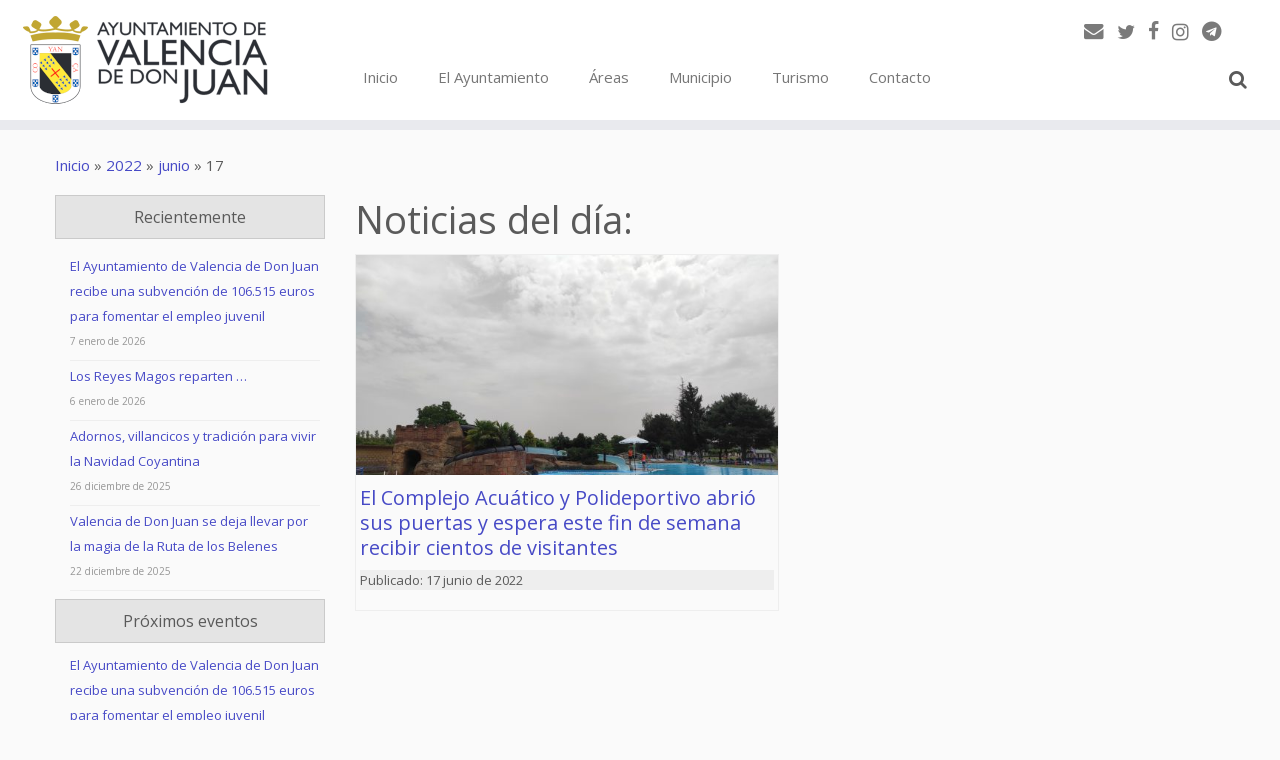

--- FILE ---
content_type: application/javascript
request_url: https://www.valenciadedonjuan.es/wp-content/cache/autoptimize/js/autoptimize_266faf7dbe044fd2ef7cc06ca5019da9.js
body_size: 138528
content:
/*! jQuery Migrate v1.4.1 | (c) jQuery Foundation and other contributors | jquery.org/license */
"undefined"==typeof jQuery.migrateMute&&(jQuery.migrateMute=!0),function(a,b,c){function d(c){var d=b.console;f[c]||(f[c]=!0,a.migrateWarnings.push(c),d&&d.warn&&!a.migrateMute&&(d.warn("JQMIGRATE: "+c),a.migrateTrace&&d.trace&&d.trace()))}function e(b,c,e,f){if(Object.defineProperty)try{return void Object.defineProperty(b,c,{configurable:!0,enumerable:!0,get:function(){return d(f),e},set:function(a){d(f),e=a}})}catch(g){}a._definePropertyBroken=!0,b[c]=e}a.migrateVersion="1.4.1";var f={};a.migrateWarnings=[],b.console&&b.console.log&&b.console.log("JQMIGRATE: Migrate is installed"+(a.migrateMute?"":" with logging active")+", version "+a.migrateVersion),a.migrateTrace===c&&(a.migrateTrace=!0),a.migrateReset=function(){f={},a.migrateWarnings.length=0},"BackCompat"===document.compatMode&&d("jQuery is not compatible with Quirks Mode");var g=a("<input/>",{size:1}).attr("size")&&a.attrFn,h=a.attr,i=a.attrHooks.value&&a.attrHooks.value.get||function(){return null},j=a.attrHooks.value&&a.attrHooks.value.set||function(){return c},k=/^(?:input|button)$/i,l=/^[238]$/,m=/^(?:autofocus|autoplay|async|checked|controls|defer|disabled|hidden|loop|multiple|open|readonly|required|scoped|selected)$/i,n=/^(?:checked|selected)$/i;e(a,"attrFn",g||{},"jQuery.attrFn is deprecated"),a.attr=function(b,e,f,i){var j=e.toLowerCase(),o=b&&b.nodeType;return i&&(h.length<4&&d("jQuery.fn.attr( props, pass ) is deprecated"),b&&!l.test(o)&&(g?e in g:a.isFunction(a.fn[e])))?a(b)[e](f):("type"===e&&f!==c&&k.test(b.nodeName)&&b.parentNode&&d("Can't change the 'type' of an input or button in IE 6/7/8"),!a.attrHooks[j]&&m.test(j)&&(a.attrHooks[j]={get:function(b,d){var e,f=a.prop(b,d);return f===!0||"boolean"!=typeof f&&(e=b.getAttributeNode(d))&&e.nodeValue!==!1?d.toLowerCase():c},set:function(b,c,d){var e;return c===!1?a.removeAttr(b,d):(e=a.propFix[d]||d,e in b&&(b[e]=!0),b.setAttribute(d,d.toLowerCase())),d}},n.test(j)&&d("jQuery.fn.attr('"+j+"') might use property instead of attribute")),h.call(a,b,e,f))},a.attrHooks.value={get:function(a,b){var c=(a.nodeName||"").toLowerCase();return"button"===c?i.apply(this,arguments):("input"!==c&&"option"!==c&&d("jQuery.fn.attr('value') no longer gets properties"),b in a?a.value:null)},set:function(a,b){var c=(a.nodeName||"").toLowerCase();return"button"===c?j.apply(this,arguments):("input"!==c&&"option"!==c&&d("jQuery.fn.attr('value', val) no longer sets properties"),void(a.value=b))}};var o,p,q=a.fn.init,r=a.find,s=a.parseJSON,t=/^\s*</,u=/\[(\s*[-\w]+\s*)([~|^$*]?=)\s*([-\w#]*?#[-\w#]*)\s*\]/,v=/\[(\s*[-\w]+\s*)([~|^$*]?=)\s*([-\w#]*?#[-\w#]*)\s*\]/g,w=/^([^<]*)(<[\w\W]+>)([^>]*)$/;a.fn.init=function(b,e,f){var g,h;return b&&"string"==typeof b&&!a.isPlainObject(e)&&(g=w.exec(a.trim(b)))&&g[0]&&(t.test(b)||d("$(html) HTML strings must start with '<' character"),g[3]&&d("$(html) HTML text after last tag is ignored"),"#"===g[0].charAt(0)&&(d("HTML string cannot start with a '#' character"),a.error("JQMIGRATE: Invalid selector string (XSS)")),e&&e.context&&e.context.nodeType&&(e=e.context),a.parseHTML)?q.call(this,a.parseHTML(g[2],e&&e.ownerDocument||e||document,!0),e,f):(h=q.apply(this,arguments),b&&b.selector!==c?(h.selector=b.selector,h.context=b.context):(h.selector="string"==typeof b?b:"",b&&(h.context=b.nodeType?b:e||document)),h)},a.fn.init.prototype=a.fn,a.find=function(a){var b=Array.prototype.slice.call(arguments);if("string"==typeof a&&u.test(a))try{document.querySelector(a)}catch(c){a=a.replace(v,function(a,b,c,d){return"["+b+c+'"'+d+'"]'});try{document.querySelector(a),d("Attribute selector with '#' must be quoted: "+b[0]),b[0]=a}catch(e){d("Attribute selector with '#' was not fixed: "+b[0])}}return r.apply(this,b)};var x;for(x in r)Object.prototype.hasOwnProperty.call(r,x)&&(a.find[x]=r[x]);a.parseJSON=function(a){return a?s.apply(this,arguments):(d("jQuery.parseJSON requires a valid JSON string"),null)},a.uaMatch=function(a){a=a.toLowerCase();var b=/(chrome)[ \/]([\w.]+)/.exec(a)||/(webkit)[ \/]([\w.]+)/.exec(a)||/(opera)(?:.*version|)[ \/]([\w.]+)/.exec(a)||/(msie) ([\w.]+)/.exec(a)||a.indexOf("compatible")<0&&/(mozilla)(?:.*? rv:([\w.]+)|)/.exec(a)||[];return{browser:b[1]||"",version:b[2]||"0"}},a.browser||(o=a.uaMatch(navigator.userAgent),p={},o.browser&&(p[o.browser]=!0,p.version=o.version),p.chrome?p.webkit=!0:p.webkit&&(p.safari=!0),a.browser=p),e(a,"browser",a.browser,"jQuery.browser is deprecated"),a.boxModel=a.support.boxModel="CSS1Compat"===document.compatMode,e(a,"boxModel",a.boxModel,"jQuery.boxModel is deprecated"),e(a.support,"boxModel",a.support.boxModel,"jQuery.support.boxModel is deprecated"),a.sub=function(){function b(a,c){return new b.fn.init(a,c)}a.extend(!0,b,this),b.superclass=this,b.fn=b.prototype=this(),b.fn.constructor=b,b.sub=this.sub,b.fn.init=function(d,e){var f=a.fn.init.call(this,d,e,c);return f instanceof b?f:b(f)},b.fn.init.prototype=b.fn;var c=b(document);return d("jQuery.sub() is deprecated"),b},a.fn.size=function(){return d("jQuery.fn.size() is deprecated; use the .length property"),this.length};var y=!1;a.swap&&a.each(["height","width","reliableMarginRight"],function(b,c){var d=a.cssHooks[c]&&a.cssHooks[c].get;d&&(a.cssHooks[c].get=function(){var a;return y=!0,a=d.apply(this,arguments),y=!1,a})}),a.swap=function(a,b,c,e){var f,g,h={};y||d("jQuery.swap() is undocumented and deprecated");for(g in b)h[g]=a.style[g],a.style[g]=b[g];f=c.apply(a,e||[]);for(g in b)a.style[g]=h[g];return f},a.ajaxSetup({converters:{"text json":a.parseJSON}});var z=a.fn.data;a.fn.data=function(b){var e,f,g=this[0];return!g||"events"!==b||1!==arguments.length||(e=a.data(g,b),f=a._data(g,b),e!==c&&e!==f||f===c)?z.apply(this,arguments):(d("Use of jQuery.fn.data('events') is deprecated"),f)};var A=/\/(java|ecma)script/i;a.clean||(a.clean=function(b,c,e,f){c=c||document,c=!c.nodeType&&c[0]||c,c=c.ownerDocument||c,d("jQuery.clean() is deprecated");var g,h,i,j,k=[];if(a.merge(k,a.buildFragment(b,c).childNodes),e)for(i=function(a){return!a.type||A.test(a.type)?f?f.push(a.parentNode?a.parentNode.removeChild(a):a):e.appendChild(a):void 0},g=0;null!=(h=k[g]);g++)a.nodeName(h,"script")&&i(h)||(e.appendChild(h),"undefined"!=typeof h.getElementsByTagName&&(j=a.grep(a.merge([],h.getElementsByTagName("script")),i),k.splice.apply(k,[g+1,0].concat(j)),g+=j.length));return k});var B=a.event.add,C=a.event.remove,D=a.event.trigger,E=a.fn.toggle,F=a.fn.live,G=a.fn.die,H=a.fn.load,I="ajaxStart|ajaxStop|ajaxSend|ajaxComplete|ajaxError|ajaxSuccess",J=new RegExp("\\b(?:"+I+")\\b"),K=/(?:^|\s)hover(\.\S+|)\b/,L=function(b){return"string"!=typeof b||a.event.special.hover?b:(K.test(b)&&d("'hover' pseudo-event is deprecated, use 'mouseenter mouseleave'"),b&&b.replace(K,"mouseenter$1 mouseleave$1"))};a.event.props&&"attrChange"!==a.event.props[0]&&a.event.props.unshift("attrChange","attrName","relatedNode","srcElement"),a.event.dispatch&&e(a.event,"handle",a.event.dispatch,"jQuery.event.handle is undocumented and deprecated"),a.event.add=function(a,b,c,e,f){a!==document&&J.test(b)&&d("AJAX events should be attached to document: "+b),B.call(this,a,L(b||""),c,e,f)},a.event.remove=function(a,b,c,d,e){C.call(this,a,L(b)||"",c,d,e)},a.each(["load","unload","error"],function(b,c){a.fn[c]=function(){var a=Array.prototype.slice.call(arguments,0);return"load"===c&&"string"==typeof a[0]?H.apply(this,a):(d("jQuery.fn."+c+"() is deprecated"),a.splice(0,0,c),arguments.length?this.bind.apply(this,a):(this.triggerHandler.apply(this,a),this))}}),a.fn.toggle=function(b,c){if(!a.isFunction(b)||!a.isFunction(c))return E.apply(this,arguments);d("jQuery.fn.toggle(handler, handler...) is deprecated");var e=arguments,f=b.guid||a.guid++,g=0,h=function(c){var d=(a._data(this,"lastToggle"+b.guid)||0)%g;return a._data(this,"lastToggle"+b.guid,d+1),c.preventDefault(),e[d].apply(this,arguments)||!1};for(h.guid=f;g<e.length;)e[g++].guid=f;return this.click(h)},a.fn.live=function(b,c,e){return d("jQuery.fn.live() is deprecated"),F?F.apply(this,arguments):(a(this.context).on(b,this.selector,c,e),this)},a.fn.die=function(b,c){return d("jQuery.fn.die() is deprecated"),G?G.apply(this,arguments):(a(this.context).off(b,this.selector||"**",c),this)},a.event.trigger=function(a,b,c,e){return c||J.test(a)||d("Global events are undocumented and deprecated"),D.call(this,a,b,c||document,e)},a.each(I.split("|"),function(b,c){a.event.special[c]={setup:function(){var b=this;return b!==document&&(a.event.add(document,c+"."+a.guid,function(){a.event.trigger(c,Array.prototype.slice.call(arguments,1),b,!0)}),a._data(this,c,a.guid++)),!1},teardown:function(){return this!==document&&a.event.remove(document,c+"."+a._data(this,c)),!1}}}),a.event.special.ready={setup:function(){this===document&&d("'ready' event is deprecated")}};var M=a.fn.andSelf||a.fn.addBack,N=a.fn.find;if(a.fn.andSelf=function(){return d("jQuery.fn.andSelf() replaced by jQuery.fn.addBack()"),M.apply(this,arguments)},a.fn.find=function(a){var b=N.apply(this,arguments);return b.context=this.context,b.selector=this.selector?this.selector+" "+a:a,b},a.Callbacks){var O=a.Deferred,P=[["resolve","done",a.Callbacks("once memory"),a.Callbacks("once memory"),"resolved"],["reject","fail",a.Callbacks("once memory"),a.Callbacks("once memory"),"rejected"],["notify","progress",a.Callbacks("memory"),a.Callbacks("memory")]];a.Deferred=function(b){var c=O(),e=c.promise();return c.pipe=e.pipe=function(){var b=arguments;return d("deferred.pipe() is deprecated"),a.Deferred(function(d){a.each(P,function(f,g){var h=a.isFunction(b[f])&&b[f];c[g[1]](function(){var b=h&&h.apply(this,arguments);b&&a.isFunction(b.promise)?b.promise().done(d.resolve).fail(d.reject).progress(d.notify):d[g[0]+"With"](this===e?d.promise():this,h?[b]:arguments)})}),b=null}).promise()},c.isResolved=function(){return d("deferred.isResolved is deprecated"),"resolved"===c.state()},c.isRejected=function(){return d("deferred.isRejected is deprecated"),"rejected"===c.state()},b&&b.call(c,c),c}}}(jQuery,window);
/*!
 * jQuery Cookie Plugin v1.3.1
 * https://github.com/carhartl/jquery-cookie
 *
 * Copyright 2013 Klaus Hartl
 * Released under the MIT license
 */
(function(factory){if(typeof define==='function'&&define.amd){define(['jquery'],factory);}else{factory(jQuery);}}(function($){var pluses=/\+/g;function decode(s){if(config.raw){return s;}
try{return decodeURIComponent(s.replace(pluses,' '));}catch(e){}}
function decodeAndParse(s){if(s.indexOf('"')===0){s=s.slice(1,-1).replace(/\\"/g,'"').replace(/\\\\/g,'\\');}
s=decode(s);try{return config.json?JSON.parse(s):s;}catch(e){}}
var config=$.cookie=function(key,value,options){if(value!==undefined){options=$.extend({},config.defaults,options);if(typeof options.expires==='number'){var days=options.expires,t=options.expires=new Date();t.setDate(t.getDate()+days);}
value=config.json?JSON.stringify(value):String(value);return(document.cookie=[config.raw?key:encodeURIComponent(key),'=',config.raw?value:encodeURIComponent(value),options.expires?'; expires='+options.expires.toUTCString():'',options.path?'; path='+options.path:'',options.domain?'; domain='+options.domain:'',options.secure?'; secure':''].join(''));}
var result=key?undefined:{};var cookies=document.cookie?document.cookie.split('; '):[];for(var i=0,l=cookies.length;i<l;i++){var parts=cookies[i].split('=');var name=decode(parts.shift());var cookie=parts.join('=');if(key&&key===name){result=decodeAndParse(cookie);break;}
if(!key&&(cookie=decodeAndParse(cookie))!==undefined){result[name]=cookie;}}
return result;};config.defaults={};$.removeCookie=function(key,options){if($.cookie(key)!==undefined){$.cookie(key,'',$.extend({},options,{expires:-1}));return true;}
return false;};}));var cdp_cookie={_id_cookie:'cdp-cookies-plugin-wp',ya_existe_cookie:function _ya_existe_cookie(){if(jQuery.cookie(cdp_cookie._id_cookie)!=null)
return jQuery.cookie(cdp_cookie._id_cookie)=='cdp';return false;},poner_cookie:function _poner_cookie(){return jQuery.cookie(cdp_cookie._id_cookie,'cdp',{expires:365,path:'/'});},eliminar:function _eliminar(){return jQuery.removeCookie(cdp_cookie._id_cookie);},mostrar_aviso:function _mostrar_aviso(){if(cdp_cookies_info.layout=='pagina'&&cdp_cookies_info.posicion=='superior')
{var aviso=jQuery('.cdp-cookies-alerta').wrap('<div>').parent().html();jQuery('.cdp-cookies-alerta').parent().detach();jQuery('body').prepend(aviso);}
if(jQuery('.cdp-cookies-boton-cerrar').length>0)
jQuery('.cdp-cookies-boton-cerrar').click(function(){cdp_cookie.poner_cookie();jQuery('.cdp-cookies-alerta').hide();});jQuery('.cdp-cookies-alerta').show();},comportamiento:function _comportamiento(){return cdp_cookies_info.comportamiento;},variables_get:function _variables_get(){var url=window.location.href;var pares=url.slice(url.indexOf('?')+1).split('&');var query={};for(var i=0;i<pares.length;i++){var par=pares[i].split('=');if(par.length==1)
query[par[0]]=null;else
if(par.length==2)
query[par[0]]=par[1];}
return query;},hay_vista_previa:function _hay_vista_previa(){return window.location.href.indexOf('?cdp_cookies_vista_previa=1')>=0;},mostrar_aviso_vista_previa:function _mostrar_aviso_vista_previa(){cdp_cookie.mostrar_aviso();},};jQuery(document).ready(function($)
{if(cdp_cookie.hay_vista_previa())
{cdp_cookie.mostrar_aviso_vista_previa();return;}
if(cdp_cookie.ya_existe_cookie())
return;if(cdp_cookie.comportamiento()=='navegar')
cdp_cookie.poner_cookie();cdp_cookie.mostrar_aviso();});
var JSON;if(!JSON){JSON={}}(function(){"use strict";function f(n){return n<10?'0'+n:n}
if(typeof Date.prototype.toJSON!=='function'){Date.prototype.toJSON=function(key){return isFinite(this.valueOf())?this.getUTCFullYear()+'-'+f(this.getUTCMonth()+1)+'-'+f(this.getUTCDate())+'T'+f(this.getUTCHours())+':'+f(this.getUTCMinutes())+':'+f(this.getUTCSeconds())+'Z':null};String.prototype.toJSON=Number.prototype.toJSON=Boolean.prototype.toJSON=function(key){return this.valueOf()}}
var cx=/[\u0000\u00ad\u0600-\u0604\u070f\u17b4\u17b5\u200c-\u200f\u2028-\u202f\u2060-\u206f\ufeff\ufff0-\uffff]/g,escapable=/[\\\"\x00-\x1f\x7f-\x9f\u00ad\u0600-\u0604\u070f\u17b4\u17b5\u200c-\u200f\u2028-\u202f\u2060-\u206f\ufeff\ufff0-\uffff]/g,gap,indent,meta={'\b':'\\b','\t':'\\t','\n':'\\n','\f':'\\f','\r':'\\r','"':'\\"','\\':'\\\\'},rep;function quote(string){escapable.lastIndex=0;return escapable.test(string)?'"'+string.replace(escapable,function(a){var c=meta[a];return typeof c==='string'?c:'\\u'+('0000'+a.charCodeAt(0).toString(16)).slice(-4)})+'"':'"'+string+'"'}
function str(key,holder){var i,k,v,length,mind=gap,partial,value=holder[key];if(value&&typeof value==='object'&&typeof value.toJSON==='function'){value=value.toJSON(key)}
if(typeof rep==='function'){value=rep.call(holder,key,value)}
switch(typeof value){case'string':return quote(value);case'number':return isFinite(value)?String(value):'null';case'boolean':case'null':return String(value);case'object':if(!value){return'null'}
gap+=indent;partial=[];if(Object.prototype.toString.apply(value)==='[object Array]'){length=value.length;for(i=0;i<length;i+=1){partial[i]=str(i,value)||'null'}
v=partial.length===0?'[]':gap?'[\n'+gap+partial.join(',\n'+gap)+'\n'+mind+']':'['+partial.join(',')+']';gap=mind;return v}
if(rep&&typeof rep==='object'){length=rep.length;for(i=0;i<length;i+=1){if(typeof rep[i]==='string'){k=rep[i];v=str(k,value);if(v){partial.push(quote(k)+(gap?': ':':')+v)}}}}else{for(k in value){if(Object.prototype.hasOwnProperty.call(value,k)){v=str(k,value);if(v){partial.push(quote(k)+(gap?': ':':')+v)}}}}
v=partial.length===0?'{}':gap?'{\n'+gap+partial.join(',\n'+gap)+'\n'+mind+'}':'{'+partial.join(',')+'}';gap=mind;return v}}
if(typeof JSON.stringify!=='function'){JSON.stringify=function(value,replacer,space){var i;gap='';indent='';if(typeof space==='number'){for(i=0;i<space;i+=1){indent+=' '}}else if(typeof space==='string'){indent=space}
rep=replacer;if(replacer&&typeof replacer!=='function'&&(typeof replacer!=='object'||typeof replacer.length!=='number')){throw new Error('JSON.stringify')}
return str('',{'':value})}}
if(typeof JSON.parse!=='function'){JSON.parse=function(text,reviver){var j;function walk(holder,key){var k,v,value=holder[key];if(value&&typeof value==='object'){for(k in value){if(Object.prototype.hasOwnProperty.call(value,k)){v=walk(value,k);if(v!==undefined){value[k]=v}else{delete value[k]}}}}
return reviver.call(holder,key,value)}
text=String(text);cx.lastIndex=0;if(cx.test(text)){text=text.replace(cx,function(a){return'\\u'+('0000'+a.charCodeAt(0).toString(16)).slice(-4)})}
if(/^[\],:{}\s]*$/.test(text.replace(/\\(?:["\\\/bfnrt]|u[0-9a-fA-F]{4})/g,'@').replace(/"[^"\\\n\r]*"|true|false|null|-?\d+(?:\.\d*)?(?:[eE][+\-]?\d+)?/g,']').replace(/(?:^|:|,)(?:\s*\[)+/g,''))){j=eval('('+text+')');return typeof reviver==='function'?walk({'':j},''):j}
throw new SyntaxError('JSON.parse')}}}());
GlobalData={};UploadStates={};Code_Initializators=[];GlobalData.filestatematch={};GlobalData.filestatematch.success=[0,1,2,2];GlobalData.filestatematch.warning=[1,1,2,2];GlobalData.filestatematch.error1=[3,3,2,3];GlobalData.filestatematch.error2=[2,2,2,3];GlobalData.UploadInProgressString="";GlobalData.FreeChangeHandler=!1;wfu_Check_Browser_Capabilities();function wfu_Initialize_Consts(consts){if(typeof GlobalData.consts!="undefined")return;GlobalData.consts=new Object();var consts_arr=consts.split(";");var const_arr;for(var i=0;i<consts_arr.length;i++){const_txt=consts_arr[i].split(":");GlobalData.consts[wfu_plugin_decode_string(const_txt[0])]=wfu_plugin_decode_string(const_txt[1])}}
function wfu_Load_Code_Connectors(sid){if(typeof wfu_Code_Objects=="undefined")wfu_Code_Objects={};wfu_Code_Objects[sid]=new wfu_Code_Object(sid);for(var i=0;i<Code_Initializators.length;i++)
wfu_Code_Objects[sid].additem(Code_Initializators[i](sid));}
function wfu_Code_Object(sid){this.sid=sid;this.items=[];this._calc_prioritized_list=function(section){var item,list=[],idlist=[],nolist=[],priority;for(var i=0;i<this.items.length;i++){item=this.items[i];if(item[section]){priority=-1;if(item.priority)priority=item.priority;if(item[section].priority)priority=item[section].priority;if(priority>=0){list.push(priority);idlist.push(i)}
else nolist.push(i)}}
for(var i=1;i<list.length;i++)
for(var j=i;j<list.length;j++)
if(list[j]<list[i-1]){var temp=list[j];list[j]=list[i-1];list[i-1]=temp;var temp=idlist[j];idlist[j]=idlist[i-1];idlist[i-1]=temp}
return idlist.concat(nolist)};this.additem=function(item){this.items.push(item)};this.apply_filters=function(section,val){if(typeof val=="undefined")return null;var idlist=this._calc_prioritized_list(section);if(idlist.length==0)return val;for(var i=0;i<idlist.length;i++){var item=this.items[idlist[i]];var func=null;if(typeof item[section]=="function")func=item[section];else if(typeof item[section].func=="function")func=item[section].func;if(func!=null){val=func.apply(this,Array.prototype.slice.call(arguments,1));arguments[1]=val}}
return val};this.do_action=function(section){var idlist=this._calc_prioritized_list(section);if(idlist.length==0)return;for(var i=0;i<idlist.length;i++){var item=this.items[idlist[i]];var func=null;if(typeof item[section]=="function")func=item[section];else if(typeof item[section].func=="function")func=item[section].func;if(func!=null)
func.apply(this,Array.prototype.slice.call(arguments,1))}}}
function wfu_plugin_load_action(sid){wfu_install_unload_hook();var editbox=document.getElementById("selectsubdiredit_"+sid);if(editbox&&editbox.style.display!="none"){wfu_attach_element_handlers(editbox,new Function("wfu_selectsubdiredit_change("+sid+");"))}}
function wfu_install_unload_hook(){window.onbeforeunload=wfu_unload_hook}
function wfu_unload_hook(){if(GlobalData.UploadInProgressString!="")
if(GlobalData.UploadInProgressString.trim()!=""){return GlobalData.consts.wfu_pageexit_prompt}}
function wfu_Check_Browser_Capabilities(){if(typeof wfu_BrowserCaps!="undefined")return;wfu_BrowserCaps=new Object();var xmlhttp=wfu_GetHttpRequestObject();wfu_BrowserCaps.supportsAJAX=(xmlhttp!=null);wfu_BrowserCaps.supportsUploadProgress=!!(xmlhttp&&('upload'in xmlhttp)&&('onprogress'in xmlhttp.upload));var fd=null;try{var fd=new FormData()}
catch(e){}
wfu_BrowserCaps.supportsHTML5=(fd!=null);var e=document.createElement("iframe");wfu_BrowserCaps.supportsIFRAME=(e!=null);wfu_BrowserCaps.supportsDRAGDROP=(window.FileReader?!0:!1);wfu_BrowserCaps.supportsAnimation=wfu_check_animation();wfu_BrowserCaps.isSafari=(Object.prototype.toString.call(window.HTMLElement).indexOf('Constructor')>0)}
function wfu_check_animation(){var animation=!1,animationstring='animation',keyframeprefix='',domPrefixes='Webkit Moz O ms Khtml'.split(' '),pfx='';var elm=document.createElement('DIV');if(elm.style.animationName){animation=!0}
if(animation===!1){for(var i=0;i<domPrefixes.length;i++){if(elm.style[domPrefixes[i]+'AnimationName']!==undefined){pfx=domPrefixes[i];animationstring=pfx+'Animation';keyframeprefix='-'+pfx.toLowerCase()+'-';animation=!0;break}}}
return animation}
function wfu_join_strings(delimeter){var args=[].slice.call(arguments);var str="";var delim="";for(var i=1;i<args.length;i++){if(str==""||args[i]=="")delim="";else delim=delimeter;str+=delim+args[i]}
return str}
function wfu_plugin_decode_string(str){var i=0;var newstr="";var num,val;while(i<str.length){num=parseInt(str.substr(i,2),16);if(num<128)val=num;else if(num<224)val=((num&31)<<6)+(parseInt(str.substr((i+=2),2),16)&63);else val=((num&15)<<12)+((parseInt(str.substr((i+=2),2),16)&63)<<6)+(parseInt(str.substr((i+=2),2),16)&63);newstr+=String.fromCharCode(val);i+=2}
return newstr}
function wfu_plugin_encode_string(str){var i=0;var newstr="";var hex="";for(i=0;i<str.length;i++){num=str.charCodeAt(i);if(num>=2048)num=(((num&16773120)|917504)<<4)+(((num&4032)|8192)<<2)+((num&63)|128);else if(num>=128)num=(((num&65472)|12288)<<2)+((num&63)|128);hex=num.toString(16);if(hex.length==1||hex.length==3||hex.length==5)hex="0"+hex;newstr+=hex}
return newstr}
function wfu_randomString(len){var chars="0123456789ABCDEFGHIJKLMNOPQRSTUVWXTZabcdefghiklmnopqrstuvwxyz";var string_length=len;var randomstring='';for(var i=0;i<string_length;i++){var rnum=Math.floor(Math.random()*chars.length);randomstring+=chars.substring(rnum,rnum+1)}
return randomstring}
function wfu_addEventHandler(obj,evt,handler){if(obj.addEventListener){obj.addEventListener(evt,handler,!1)}
else if(obj.attachEvent){obj.attachEvent('on'+evt,handler)}
else{obj['on'+evt]=handler}}
function wfu_attach_element_handlers(item,handler){var elem_events=['DOMAttrModified','textInput','input','change','keypress','paste','focus','propertychange'];for(var i=0;i<elem_events.length;i++)
wfu_addEventHandler(item,elem_events[i],handler);}
function wfu_GetHttpRequestObject(){var xhr=null;try{xhr=new XMLHttpRequest()}
catch(e){try{xhr=new ActiveXObject("Msxml2.XMLHTTP")}
catch(e2){try{xhr=new ActiveXObject("Microsoft.XMLHTTP")}
catch(e){}}}
if(xhr==null&&window.createRequest){try{xmlhttp=window.createRequest()}
catch(e){}}
return xhr}
function wfu_filedetails_showhide(sid,fileid,show){var item1=document.getElementById('wfu_messageblock_arrow_'+sid+'_'+fileid);var item2=document.getElementById('wfu_messageblock_arrow_'+sid+'_up_'+fileid);var item3=document.getElementById('wfu_messageblock_arrow_'+sid+'_down_'+fileid);var item4=document.getElementById('wfu_messageblock_subheader_'+sid+'_'+fileid);var item5=document.getElementById('wfu_messageblock_header_'+sid+'_state_'+fileid);if(show){item2.style.display="";item3.style.display="none";item4.style.display="";item5.value=""}
else{item2.style.display="none";item3.style.display="";item4.style.display="none";item5.value="none"}}
function wfu_get_file_ids(sid){var message_table=document.getElementById('wfu_messageblock_'+sid);var next_block=document.getElementById('wfu_messageblock_subheader_'+sid).nextSibling;var prefix='wfu_messageblock_'+sid+'_';var file_ids=[];while(next_block!=null){if(next_block.nodeType===1&&next_block.id.substr(0,prefix.length)==prefix)
file_ids.push(next_block.id.substr(next_block.id.lastIndexOf("_")+1));next_block=next_block.nextSibling}
return file_ids}
function wfu_get_filelist(sid,include_filearray){include_filearray=typeof include_filearray!=='undefined'?include_filearray:!0;var inputfile=document.getElementById("upfile_"+sid);var farr=inputfile.files;if(!farr){if(inputfile.value)farr=[{name:inputfile.value}];else farr=[]}
if(include_filearray&&typeof inputfile.filearray!=="undefined")farr=inputfile.filearray;return farr}
function wfu_add_files(sid,files){var inputfile=document.getElementById("upfile_"+sid);if(typeof inputfile.filearray=="undefined"){inputfile.filearray=Array();inputfile.filearrayprops=Array()}
document.getElementById("uploadform_"+sid).reset();inputfile.filearray.length=inputfile.filearrayprops.length=0;for(var i=0;i<files.length;i++){inputfile.filearray.push(files[i].file);inputfile.filearrayprops.push(files[i].props)}}
function wfu_filedetails_toggle(sid,fileid){var item1=document.getElementById('wfu_messageblock_arrow_'+sid+'_'+fileid);var item2=document.getElementById('wfu_messageblock_arrow_'+sid+'_up_'+fileid);wfu_filedetails_showhide(sid,fileid,item2.style.display=="none")}
function wfu_headerdetails_showhide(sid,show){var item1=document.getElementById('wfu_messageblock_arrow_'+sid);var item2=document.getElementById('wfu_messageblock_arrow_'+sid+'_up');var item3=document.getElementById('wfu_messageblock_arrow_'+sid+'_down');var item4=document.getElementById('wfu_messageblock_subheader_'+sid);var item5=document.getElementById('wfu_messageblock_subheader_'+sid+'_message');var item6=document.getElementById('wfu_messageblock_subheader_'+sid+'_adminmessage');var item7=document.getElementById('wfu_messageblock_header_'+sid+'_state');var file_ids=wfu_get_file_ids(sid);if(show){item2.style.display="";item3.style.display="none";if(item5.style.display!="none"||item6.style.display!="none")item4.style.display="";item7.value="";for(var i=0;i<file_ids.length;i++){document.getElementById('wfu_messageblock_'+sid+'_'+file_ids[i]).style.display="";document.getElementById('wfu_messageblock_subheader_'+sid+'_'+file_ids[i]).style.display=document.getElementById('wfu_messageblock_header_'+sid+'_state_'+file_ids[i]).value}}
else{item2.style.display="none";item3.style.display="";item4.style.display="none";item7.value="none";for(var i=0;i<file_ids.length;i++){document.getElementById('wfu_messageblock_'+sid+'_'+file_ids[i]).style.display="none";document.getElementById('wfu_messageblock_subheader_'+sid+'_'+file_ids[i]).style.display="none"}}}
function wfu_headerdetails_toggle(sid){var item1=document.getElementById('wfu_messageblock_arrow_'+sid);var item2=document.getElementById('wfu_messageblock_arrow_'+sid+'_up');wfu_headerdetails_showhide(sid,item2.style.display=="none")}
function wfu_attach_cancel_event(sid,session_token,unique_upload_id,JSONobj){var textbox=document.getElementById('fileName_'+sid);if(!textbox)return;textbox.onkeyup=function(e){if(e.keyCode!=27||!GlobalData[sid]||GlobalData[sid].xhrs.length==0)return;var answer=confirm(GlobalData.consts.cancel_upload_prompt);if(answer==!0){var farr=wfu_get_filelist(sid);var firstxhr=[];var filename=[];for(var i=0;i<farr.length;i++){firstxhr.push(null);filename.push(farr[i].name)}
for(var i=0;i<GlobalData[sid].xhrs.length;i++){var file_ind=GlobalData[sid].xhrs[i].file_id-1;if(file_ind>=0&&firstxhr[file_ind]==null)
firstxhr[file_ind]=GlobalData[sid].xhrs[i]}
if(JSONobj.debugmode=='true')console.log("upload cancelled!");for(var i=0;i<firstxhr.length;i++){if(firstxhr[i]==null){firstxhr[i]=wfu_GetHttpRequestObject();if(firstxhr[i]!=null)
wfu_initialize_fileupload_xhr(firstxhr[i],sid,session_token,unique_upload_id,JSONobj,i,filename[i])}
if(firstxhr[i]!=-1){var evt={target:{responseText:"force_cancel_code",shortcode_id:sid}};wfu_uploadComplete.call(firstxhr[i],evt)}}
textbox.onkeyup=null}}}
function wfu_dettach_cancel_event(sid){var textbox=document.getElementById('fileName_'+sid);if(textbox)textbox.onkeyup=null}
function wfu_selectbutton_changed(sid,usefilearray){if(!wfu_BrowserCaps.supportsAJAX||!wfu_BrowserCaps.supportsHTML5)usefilearray=0;var inputfile=document.getElementById("upfile_"+sid);var farr=wfu_get_filelist(sid,!1);if(usefilearray==1){if(typeof inputfile.filearray=="undefined"){inputfile.filearray=Array()}
for(var i=0;i<farr.length;i++){inputfile.filearray.push(farr[i])}}
else{if(typeof inputfile.filearray!="undefined"){delete inputfile.filearray}}
wfu_update_filename_text(sid)}
function wfu_selectbutton_clicked(sid){var message_container=document.getElementById("wordpress_file_upload_message_"+sid);if(message_container)message_container.style.display="none";wfu_reset_message(sid);document.getElementById("upfile_"+sid).value="";var ftext=document.getElementById("fileName_"+sid);if(ftext){ftext.value="";ftext.className="file_input_textbox"}}
function wfu_update_uploadbutton_status(sid){var uploadbutton=document.getElementById("upload_"+sid);var allownofile=document.getElementById("wordpress_file_upload_"+sid+"_nofile").value;if(uploadbutton){var farr=wfu_get_filelist(sid);var status=(farr.length>0||allownofile=="1");status=wfu_Code_Objects[sid].apply_filters("uploadbutton_status",status);uploadbutton.disabled=!status}}
function wfu_update_filename_text(sid){var ftext=document.getElementById("fileName_"+sid);if(ftext){var farr=wfu_get_filelist(sid);var txt='';for(var i=0;i<farr.length;i++){if(txt!='')txt+=', ';txt+=farr[i].name.replace(/c:\\fakepath\\/i,"")}
ftext.value=txt}}
function wfu_selectsubdir_check(sid){var sel=document.getElementById("selectsubdir_"+sid);if(!sel)return!0;var editbox=document.getElementById("selectsubdiredit_"+sid);var editable=(editbox.style.display!="none");if(editable&&sel.selectedIndex>0){editbox.value=sel.value.replace(/^\s+/,"");editbox.className="file_item_clean_match subfolder_autoplus_match";wfu_selectsubdiredit_change(sid)}
if(editable)document.getElementById('hiddeninput_'+sid).value=editbox.value;else document.getElementById('hiddeninput_'+sid).value=sel.selectedIndex;if((!editable&&sel.selectedIndex==0)||(editable&&(editbox.value==''||editbox.className=="file_item_clean_empty subfolder_autoplus_empty"))){if(editable){sel.className='subfolder_autoplus_dropdown_prompt';editbox.value="";GlobalData.FreeChangeHandler=!0;editbox.className="file_item_clean_prompt subfolder_autoplus_prompt";GlobalData.FreeChangeHandler=!1}
else sel.className='file_item_clean_prompt subfolder_dropdown_prompt';return!1}
else{if(editable)sel.className='subfolder_autoplus_dropdown';else sel.className='file_item_clean subfolder_dropdown';if(editable&&editbox.className=="file_item_clean_prompt subfolder_autoplus_prompt")editbox.className="file_item_clean subfolder_autoplus";sel.options[0].style.display="none";return!0}}
function wfu_selectsubdiredit_enter(sid){var sel=document.getElementById("selectsubdir_"+sid);var editbox=document.getElementById("selectsubdiredit_"+sid);if(editbox.className=="file_item_clean_empty subfolder_autoplus_empty")editbox.value="";sel.className='subfolder_autoplus_dropdown';editbox.className="file_item_clean subfolder_autoplus"}
function wfu_selectsubdiredit_exit(sid){var editbox=document.getElementById("selectsubdiredit_"+sid);if(editbox.value==""){editbox.value=GlobalData.consts.wfu_subdir_typedir;editbox.className="file_item_clean_empty subfolder_autoplus_empty"}}
function wfu_selectsubdiredit_change(sid){if(GlobalData.FreeChangeHandler)return;var sel=document.getElementById("selectsubdir_"+sid);var editbox=document.getElementById("selectsubdiredit_"+sid);if(editbox.style.display=="none")return;if(editbox.className=="file_item_clean_empty subfolder_autoplus_empty"){sel.selectedIndex=0;document.getElementById('hiddeninput_'+sid).value='';return}
document.getElementById('hiddeninput_'+sid).value=editbox.value;var found=!1,opt;for(var i=1;i<sel.options.length;i++){opt=sel.options[i].value.replace(/^\s+/,"").toLowerCase();if(editbox.value.length>=3){if(opt.substr(0,editbox.value.length)==editbox.value.toLowerCase())sel.options[i].style.display='block';else sel.options[i].style.display='none'}
else sel.options[i].style.display='block';if(sel.options[i].value.replace(/^\s+/,"")==editbox.value){sel.selectedIndex=i;editbox.className="file_item_clean_match subfolder_autoplus_match";found=!0}}
if(!found){sel.selectedIndex=0;editbox.className="file_item_clean subfolder_autoplus"}}
function wfu_selectsubdir_disable_onoff(sid,status){var sel=document.getElementById("selectsubdir_"+sid);if(!sel)return!0;var editbox=document.getElementById("selectsubdiredit_"+sid);var editable=(editbox.style.display!="none");sel.disabled=status;if(editable)editbox.disabled=status}
function wfu_userdata_focused(obj){var wrapper=document.getElementById(obj.id.replace('_field_','_fieldwrapper_'));if(wrapper.className=='file_userdata_fieldwrapper_required_empty'){wrapper.className='file_userdata_fieldwrapper_required';var msg_hint=document.getElementById(obj.id.replace('_field_','_hint_'));msg_hint.style.display="none"}}
function wfu_Redirect(link){window.location=link}
function wfu_loadStart(evt){}
function wfu_update_upload_metrics(sid){var totalsize=0;var totalloaded=0;var totaldelta=0;var metrics=Array();var farr=wfu_get_filelist(sid);for(var i=0;i<farr.length;i++)metrics[i]={size:farr[i].size,aborted:!1,loaded:0,delta:0};for(var i=0;i<GlobalData[sid].xhrs.length;i++){var file_id=GlobalData[sid].xhrs[i].file_id;if(file_id>0&&GlobalData[sid].xhrs[i].aborted)metrics[file_id-1].aborted=!0}
for(var i=0;i<GlobalData[sid].xhrs.length;i++){var file_id=GlobalData[sid].xhrs[i].file_id;if(file_id>0&&!metrics[file_id-1].aborted){metrics[file_id-1].size=Math.max(GlobalData[sid].xhrs[i].totalsize,metrics[file_id-1].size);metrics[file_id-1].loaded+=GlobalData[sid].xhrs[i].sizeloaded;metrics[file_id-1].delta+=Math.max(GlobalData[sid].xhrs[i].deltaloaded,0)}}
for(var i=0;i<farr.length;i++){var Gm=GlobalData[sid].metrics[i];if(!metrics[i].aborted&&metrics[i].size>0){Gm.size=metrics[i].size;if(GlobalData.consts.wfu_uploadprogress_mode=="incremental")
Gm.progress_pos=Math.min(Gm.progress_pos+(1-Gm.progress_pos)*metrics[i].delta/(Gm.size-Gm.loaded),1.0);else Gm.progress_pos=metrics[i].loaded/metrics[i].size;Gm.loaded=metrics[i].loaded;totalsize+=Gm.size;totalloaded+=Gm.loaded;totaldelta+=metrics[i].delta}
else{Gm.size=0;Gm.progress_pos=0.0;Gm.loaded=0}}
var Gm=GlobalData[sid].metricstotal;Gm.size=totalsize;if(GlobalData.consts.wfu_uploadprogress_mode=="incremental")
Gm.progress_pos=Math.min(Gm.progress_pos+(1-Gm.progress_pos)*totaldelta/(Gm.size-Gm.loaded),1.0);else Gm.progress_pos=totalloaded/totalsize;Gm.loaded=totalloaded}
function wfu_uploadProgress(evt,sid,xhrid,debugmode){if(debugmode&&typeof this.xhr=="undefined"){console.log("total="+evt.total+", loaded="+evt.loaded);console.log(evt)}
var this_xhr=GlobalData[sid].xhrs[xhrid];if(this_xhr.file_id==0)return;var percentComplete=0;var delta=0;var simplebar=document.getElementById('progressbar_'+sid+'_animation');if(evt.lengthComputable){this_xhr.deltaloaded=evt.loaded-this_xhr.sizeloaded;this_xhr.sizeloaded=evt.loaded;if(this_xhr.size<evt.total&&evt.total>0){delta=evt.total-this_xhr.size;this_xhr.deltasize+=delta;this_xhr.size+=delta;for(var i=0;i<GlobalData[sid].xhrs.length;i++)
if(GlobalData[sid].xhrs[i].file_id==this_xhr.file_id){GlobalData[sid].xhrs[i].totalsize+=delta}}
wfu_update_upload_metrics(sid);this_xhr.deltaloaded=0;if(simplebar){percentComplete=Math.round(GlobalData[sid].metricstotal.progress_pos*100);simplebar.style.width=percentComplete.toString()+'%'}}
else{if(simplebar)simplebar.style.width='0%'}}
function wfu_notify_WPFilebase(params_index,session_token){var xhr=wfu_GetHttpRequestObject();if(xhr==null){var i=document.createElement("iframe");i.style.display="none";i.src=GlobalData.consts.ajax_url+"?action=wfu_ajax_action_notify_wpfilebase&params_index="+params_index+"&session_token="+session_token;document.body.appendChild(i);return}
var url=GlobalData.consts.ajax_url;params=new Array(3);params[0]=new Array(2);params[0][0]='action';params[0][1]='wfu_ajax_action_notify_wpfilebase';params[1]=new Array(2);params[1][0]='params_index';params[1][1]=params_index;params[2]=new Array(2);params[2][0]='session_token';params[2][1]=session_token;var parameters='';for(var i=0;i<params.length;i++){parameters+=(i>0?"&":"")+params[i][0]+"="+encodeURI(params[i][1])}
xhr.open("POST",url,!0);xhr.setRequestHeader("Content-type","application/x-www-form-urlencoded");xhr.onreadystatechange=function(){}
xhr.send(parameters)}
function wfu_send_email_notification(sid,unique_id,params_index,session_token,notify_only_filename_list,notify_target_path_list,notify_attachment_list,debugmode,is_admin){var xhr=wfu_GetHttpRequestObject();if(xhr==null){return}
var url=GlobalData.consts.ajax_url;var userdata_count=wfu_get_userdata_count(sid);params=new Array(7+userdata_count);params[0]=new Array(2);params[0][0]='action';params[0][1]='wfu_ajax_action_send_email_notification';params[1]=new Array(2);params[1][0]='params_index';params[1][1]=params_index;params[2]=new Array(2);params[2][0]='session_token';params[2][1]=session_token;params[3]=new Array(2);params[3][0]='only_filename_list';params[3][1]=notify_only_filename_list;params[4]=new Array(2);params[4][0]='target_path_list';params[4][1]=notify_target_path_list;params[5]=new Array(2);params[5][0]='attachment_list';params[5][1]=notify_attachment_list;params[6]=new Array(2);params[6][0]='uniqueuploadid_'+sid;params[6][1]=unique_id;for(var i=0;i<userdata_count;i++){params[7+i]=new Array(2);params[7+i][0]='userdata_'+i;params[7+i][1]=wfu_plugin_encode_string(document.getElementById('hiddeninput_'+sid+'_userdata_'+i).value)}
var parameters='';for(var i=0;i<params.length;i++){parameters+=(i>0?"&":"")+params[i][0]+"="+encodeURI(params[i][1])}
wfu_initialize_fileupload_xhr(xhr,sid,session_token,unique_id,{params_index:params_index,debugmode:debugmode,is_admin:is_admin,fail_colors:GlobalData.consts.fail_colors,error_header:""},-1,"");xhr.error_adminmessage_unknown="";xhr.open("POST",url,!0);xhr.setRequestHeader("Content-type","application/x-www-form-urlencoded");xhr.addEventListener("load",wfu_uploadComplete,!1);xhr.addEventListener("error",wfu_uploadFailed,!1);xhr.addEventListener("abort",wfu_uploadCanceled,!1);xhr.send(parameters)}
function wfu_format_debug_data(data,title){output='<label class="file_messageblock_subheader_debugmessage_label">';output+='Debug Data'+title;output+='</label>';output+='<div class="file_messageblock_subheader_debugmessage_container">';output+=data;output+='</div>';return output}
function wfu_uploadComplete(evt){var d=new Date();var sid=this.shortcode_id;var i=this.file_id;var last=!1;var js_script_enc="";var upload_params="";var safe_params="";var file_status="unknown";var uploaded_file_props="";var debug_data="";var success_txt="wfu_fileupload_success:";this.loading=!1;this.end_time=d.getTime();var txt=evt.target.responseText;var result_data=txt;var error_code='error';if(txt!=-1){if(txt.indexOf('force_errorabort_code')>-1){error_code='errorabort';txt=txt.replace('force_errorabort_code','')}
if(txt.indexOf('force_cancel_code')>-1){error_code='errorcancel';txt=txt.replace('force_cancel_code','')}}
if(txt!=-1){var pos=txt.indexOf(success_txt);if(pos>-1){if(this.debugmode=="true")debug_data=txt.substr(0,pos);result_data=txt.substr(pos+success_txt.length);pos=result_data.indexOf(":");js_script_enc=result_data.substr(0,pos);result_data=result_data.substr(pos+1);pos=result_data.indexOf(":");safe_params=result_data.substr(0,pos);upload_params=result_data.substr(pos+1)}
if(debug_data!=""){var title="";if(this.requesttype=="fileupload")title=' - File: '+this.file_id;else if(this.requesttype=="email")title=' - Email Notification';debug_data=wfu_format_debug_data(debug_data,title)}
if(safe_params!=""){var safe_parts=safe_params.split(";");if(parseInt(safe_parts[2])==1){var filedata=safe_parts[3].split(",");file_status=wfu_plugin_decode_string(filedata[0]);uploaded_file_props=filedata[4]}}}
if(upload_params==""||safe_params==""){var error_colors=this.fail_colors.split(",");var Params=wfu_Initialize_Params();Params.general.shortcode_id=sid;Params.general.unique_id=this.unique_id;Params.general.state=7;Params.general.files_count=(this.requesttype=="fileupload")?1:0;Params.general.upload_finish_time=this.finish_time;if(error_code!="errorcancel"){Params.general.fail_message=GlobalData.consts.message_unknown;Params.general.fail_admin_message=wfu_join_strings("<br />",this.error_adminmessage_unknown,this.requesttype+":"+result_data)}
else{Params.general.fail_message=GlobalData.consts.file_cancelled;Params.general.fail_admin_message=""}
if(Params.general.files_count>0){Params[0]={};Params[0].color=error_colors[0];Params[0].bgcolor=error_colors[1];Params[0].borcolor=error_colors[2];Params[0].message_type=error_code;file_status=error_code;Params[0].header=this.error_message_header;Params[0].message=GlobalData.consts.message_timelimit;Params[0].admin_messages=this.is_admin=="true"?GlobalData.consts.message_admin_timelimit:""}
else Params.general.admin_messages.other=this.is_admin=="true"?GlobalData.consts.message_admin_timelimit:"";if(Params.general.upload_finish_time>0){if(d.getTime()<Params.general.upload_finish_time){if(Params.general.files_count>0){Params[0].message=Params.general.fail_message;Params[0].admin_messages=this.is_admin=="true"?Params.general.fail_admin_message:""}
else Params.general.admin_messages.other=this.is_admin=="true"?Params.general.fail_admin_message:""}}}
if(upload_params==""||safe_params==""){last=wfu_ProcessUploadComplete(sid,this.file_id,Params,this.unique_id,this.params_index,this.session_token,"",[this.debugmode,debug_data,this.is_admin],this.requesttype,"")}
else{last=wfu_ProcessUploadComplete(sid,this.file_id,upload_params,this.unique_id,this.params_index,this.session_token,safe_params,[this.debugmode,debug_data,this.is_admin],this.requesttype,js_script_enc)}
if(last){wfu_dettach_cancel_event(sid);wfu_unlock_upload(sid);wfu_hide_simple_progressbar(sid);wfu_clear(sid)}
if(evt.target.return_status)
return file_status}
function wfu_ProcessUploadComplete(sid,file_id,upload_params,unique_id,params_index,session_token,safe_output,debug_data,request_type,js_script_enc){if(!sid||sid<0)return;if(upload_params==null||upload_params=="")return;if(unique_id=="")return;if(unique_id!="no-ajax"&&!GlobalData[sid])return;var do_redirect=!1;if(typeof upload_params==="string"){upload_params=wfu_plugin_decode_string(upload_params.replace(/^\s+|\s+$/g,""));var Params=null;try{Params=JSON.parse(upload_params)}
catch(e){}
if(Params==null){var safe_parts=safe_output.split(";");Params=wfu_Initialize_Params();Params.general.shortcode_id=sid;Params.general.unique_id=unique_id;Params.general.state=safe_parts[0];if(Params.general.state==4)Params.general.state++;var default_colors=safe_parts[1].split(",");var filedata="";var error_jsonparse_filemessage=GlobalData.consts.jsonparse_filemessage;var error_jsonparse_message=GlobalData.consts.jsonparse_message;var error_jsonparse_adminmessage=GlobalData.consts.jsonparse_adminmessage;Params.general.files_count=parseInt(safe_parts[2]);for(var i=0;i<Params.general.files_count;i++){Params[i]={};Params[i].color=default_colors[0];Params[i].bgcolor=default_colors[1];Params[i].borcolor=default_colors[2];filedata=safe_parts[i+3].split(",");Params[i].message_type=wfu_plugin_decode_string(filedata[0]);Params[i].header=wfu_plugin_decode_string(filedata[1]);if(Params[i].message_type=="success"){Params[i].header+=error_jsonparse_filemessage;Params[i].message_type="warning"}
Params[i].message=wfu_join_strings("<br />",error_jsonparse_message,wfu_plugin_decode_string(filedata[2]));Params[i].admin_messages=wfu_join_strings("<br />",error_jsonparse_adminmessage,wfu_plugin_decode_string(filedata[3]))}}}
else if(typeof upload_params==="object")var Params=upload_params;else return;i=0;while(Params[i]){if(Params[i].message_type){if(Params[i].message_type.substr(0,5)=='error')Params[i].message_type=Params[i].message_type.substr(0,5)}
i++}
var message_table=document.getElementById('wfu_messageblock_'+sid);var UploadStates_Ok=!0;if(!UploadStates[sid]&&message_table){var upload_states=document.getElementById('wfu_messageblock_header_'+sid+'_states').value;upload_states=wfu_plugin_decode_string(upload_states.replace(/^\s+|\s+$/g,""));UploadStates[sid]=null;try{UploadStates[sid]=JSON.parse(upload_states)}
catch(e){}
if(UploadStates[sid]==null){UploadStates_Ok=!1}}
if(!GlobalData[sid])GlobalData[sid]=Object();var G=GlobalData[sid];if(unique_id=="no-ajax"){G.last=!1;G.unique_id="";G.files_count=Params.general.files_count;if(Params.general.state==0)Params.general.files_count=0;G.files_processed=Params.general.files_count;if(UploadStates_Ok)G.upload_state=Params.general.state;else G.upload_state=10;G.nofileupload=(Params.general.state>12);G.message=Params.general.message;G.update_wpfilebase=Params.general.update_wpfilebase;G.redirect_link=Params.general.redirect_link;G.notify_only_filename_list="";G.notify_target_path_list="";G.notify_attachment_list="";G.admin_messages={};G.admin_messages.wpfilebase=Params.general.admin_messages.wpfilebase;G.admin_messages.notify=Params.general.admin_messages.notify;G.admin_messages.redirect=Params.general.admin_messages.redirect;G.admin_messages.debug=debug_data[1];G.admin_messages.other=Params.general.admin_messages.other;G.errors={};G.errors.wpfilebase=Params.general.errors.wpfilebase;G.errors.notify=Params.general.errors.notify;G.errors.redirect=Params.general.errors.redirect;G.current_size=0;G.total_size=0}
else{if(G.unique_id==""||G.unique_id!=unique_id||G.unique_id!=Params.general.unique_id)return;if(G.last)return;if(Params.general.files_count==0&&Params[0]){if(Params[0].message_type=="error"){Params.general.files_count=1}}
var file_status="";for(var i=0;i<Params.general.files_count;i++){if(Params[i].message_type=="error"&&G.files_processed==0)file_status="error1";else if(Params[i].message_type=="error"&&G.files_processed>0)file_status="error2";else file_status=Params[i].message_type;G.upload_state=GlobalData.filestatematch[file_status][G.upload_state]}
if(!UploadStates_Ok)G.upload_state=10;G.files_processed+=Params.general.files_count;G.message=wfu_join_strings("<br />",G.message,Params.general.message);if(G.update_wpfilebase=="")G.update_wpfilebase=Params.general.update_wpfilebase;if(!request_type||(request_type&&request_type!="email"))G.redirect_link=Params.general.redirect_link;G.notify_only_filename_list=wfu_join_strings(", ",G.notify_only_filename_list,Params.general.notify_only_filename_list);G.notify_target_path_list=wfu_join_strings(", ",G.notify_target_path_list,Params.general.notify_target_path_list);G.notify_attachment_list=wfu_join_strings(",",G.notify_attachment_list,Params.general.notify_attachment_list);G.admin_messages.debug=wfu_join_strings("<br />",G.admin_messages.debug,debug_data[1]);G.admin_messages.other=wfu_join_strings("<br />",G.admin_messages.other,Params.general.admin_messages.other);if(G.admin_messages.wpfilebase=="")G.admin_messages.wpfilebase=Params.general.admin_messages.wpfilebase;if(G.admin_messages.notify=="")G.admin_messages.notify=Params.general.admin_messages.notify;if(G.admin_messages.redirect=="")G.admin_messages.redirect=Params.general.admin_messages.redirect;if(G.errors.wpfilebase=="")G.errors.wpfilebase=Params.general.errors.wpfilebase;if(G.errors.notify=="")G.errors.notify=Params.general.errors.notify;if(G.errors.redirect=="")G.errors.redirect=Params.general.errors.redirect}
if(G.files_processed==G.files_count){G.last=!0;if(G.update_wpfilebase!=""){G.admin_messages.wpfilebase="";wfu_notify_WPFilebase(params_index,session_token)}
if(G.notify_only_filename_list!=""){G.admin_messages.notify="";if(G.nofileupload)G.notify_only_filename_list="";wfu_send_email_notification(sid,unique_id,params_index,session_token,G.notify_only_filename_list,G.notify_target_path_list,G.notify_attachment_list,debug_data[0],debug_data[2]);G.last=!1;G.notify_only_filename_list=""}
if(G.last){if(unique_id!="no-ajax"&&!G.nofileupload)wfu_notify_server_upload_ended(sid,unique_id,params_index,session_token);GlobalData.UploadInProgressString=GlobalData.UploadInProgressString.replace(new RegExp("\\["+unique_id+"\\]","g"),"")}
if(G.errors.redirect!="")G.redirect_link="";if(G.redirect_link!=""&&G.last&&GlobalData.UploadInProgressString.trim()==""){G.upload_state=11;do_redirect=!0}}
var nonadmin_message=G.message;var admin_message=wfu_join_strings("<br />",G.admin_messages.other,G.admin_messages.wpfilebase,G.admin_messages.notify,G.admin_messages.redirect,G.admin_messages.debug);if(!UploadStates_Ok){var error_jsonparse_headermessage=GlobalData.consts.jsonparse_headermessage;var error_jsonparse_headeradminmessage=GlobalData.consts.jsonparse_headeradminmessage;nonadmin_message=wfu_join_strings("<br />",error_jsonparse_headermessage,nonadmin_message);admin_message=wfu_join_strings("<br />",error_jsonparse_headeradminmessage,admin_message)}
if(G.last){if(G.nofileupload){if(unique_id!="no-ajax"){if(G.upload_state==0)G.upload_state=14;else if(G.upload_state<4)G.upload_state=15}
if(G.upload_state==15&&Params[0]){nonadmin_message=Params[0].message;admin_message=Params[0].admin_messages}}
else{if(G.files_count==0&&G.upload_state!=12)G.upload_state=8;else if(G.upload_state<4)G.upload_state+=4;var admin_messages_exist=(G.admin_messages.wpfilebase!=""||G.admin_messages.notify!=""||G.admin_messages.redirect!=""||G.admin_messages.other!="");if(G.upload_state==4&&admin_message!="")G.upload_state++;else if(G.upload_state==5&&admin_message==""&&nonadmin_message=="")G.upload_state--}}
if(message_table){var subheader_state=document.getElementById('wfu_messageblock_header_'+sid+'_state');var single_file_shown=(G.files_count==1&&nonadmin_message==""&&admin_message==""&&G.last&&!do_redirect&&!G.nofileupload);if(single_file_shown){document.getElementById('wfu_messageblock_header_'+sid).style.display="none"}
else{document.getElementById('wfu_messageblock_header_'+sid).style.display="";var header_container=document.getElementById('wfu_messageblock_header_'+sid+'_container');if(UploadStates_Ok){var suffix="";if(G.files_count==1&&(G.upload_state==5||G.upload_state==7))suffix="_singlefile";header_container.innerHTML=UploadStates[sid]["State"+(G.upload_state==0&&G.nofileupload?"13":G.upload_state)+suffix]}
else{header_container.innerHTML="";var safe_container=document.getElementById('wfu_messageblock_header_'+sid+'_safecontainer');header_container.innerHTML=safe_container.innerHTML.replace(/_safe/g,"")}
var subheader_show=!1;if(nonadmin_message!=""){document.getElementById('wfu_messageblock_subheader_'+sid+'_message').style.display="";document.getElementById('wfu_messageblock_subheader_'+sid+'_messagelabel').innerHTML=nonadmin_message;subheader_show=!0}
else document.getElementById('wfu_messageblock_subheader_'+sid+'_message').style.display="none";if(admin_message!=""){document.getElementById('wfu_messageblock_subheader_'+sid+'_adminmessage').style.display="";document.getElementById('wfu_messageblock_subheader_'+sid+'_adminmessagelabel').innerHTML=admin_message;subheader_show=!0}
else document.getElementById('wfu_messageblock_subheader_'+sid+'_adminmessage').style.display="none";if(subheader_show)
document.getElementById('wfu_messageblock_subheader_'+sid).style.display=subheader_state.value;else document.getElementById('wfu_messageblock_subheader_'+sid).style.display="none";if(subheader_show||(G.files_processed>0&&!G.nofileupload)){header_container.colSpan=2;document.getElementById('wfu_messageblock_arrow_'+sid).style.display=""}
else{document.getElementById('wfu_messageblock_arrow_'+sid).style.display="none";header_container.colSpan=3}}
if(!G.nofileupload){var next_block=document.getElementById('wfu_messageblock_subheader_'+sid);var next_block_id=0;var file_block=null;var file_template_container=document.getElementById('wfu_messageblock_'+sid+'_filetemplate');var file_contents="";var door=document.getElementById('wfu_messageblock_'+sid+'_door');var ii=0;var headerspan=1;var subheaderspan=2;var file_template=wfu_plugin_decode_string(file_template_container.value.replace(/^\s+|\s+$/g,""));for(var i=0;i<Params.general.files_count;i++){ii=i+file_id;file_contents=file_template.replace(/\[file_id\]/g,ii);file_contents=file_contents.replace(/\[filenumber_display\]/g,"");file_contents=file_contents.replace(/\[fileheader_color\]/g,Params[i].color);file_contents=file_contents.replace(/\[fileheader_bgcolor\]/g,Params[i].bgcolor);file_contents=file_contents.replace(/\[fileheader_borcolor\]/g,Params[i].borcolor);file_contents=file_contents.replace(/\[fileheader_message\]/g,Params[i].header);file_contents=file_contents.replace(/\[filesubheadermessage_display\]/g,"style=\"display:none;\"");file_contents=file_contents.replace(/\[filesubheader_message\]/g,Params[i].message);file_contents=file_contents.replace(/\[filesubheaderadminmessage_display\]/g,"style=\"display:none;\"");file_contents=file_contents.replace(/\[filesubheader_adminmessage\]/g,Params[i].admin_messages);file_contents="<table><tbody>"+file_contents+"</tbody></table>";door.innerHTML=file_contents;headerspan=1;subheaderspan=2;subheader_show=!1;file_block=document.getElementById('wfu_messageblock_'+sid+'_'+ii);if(G.files_count==1){document.getElementById('wfu_messageblock_'+sid+'_filenumber_'+ii).style.display="none";document.getElementById('wfu_messageblock_subheader_'+sid+'_fileempty_'+ii).style.display="none";if(single_file_shown)file_block.style.display="";else file_block.style.display=subheader_state.value;headerspan++;subheaderspan++}
else file_block.style.display=subheader_state.value;if(Params[i].message!=""){document.getElementById('wfu_messageblock_subheader_'+sid+'_message_'+ii).style.display="";subheader_show=!0}
if(Params[i].admin_messages!=""){document.getElementById('wfu_messageblock_subheader_'+sid+'_adminmessage_'+ii).style.display="";subheader_show=!0}
if(!subheader_show){document.getElementById('wfu_messageblock_arrow_'+sid+'_'+ii).style.display="none";headerspan++}
document.getElementById('wfu_messageblock_header_'+sid+'_container_'+ii).colSpan=headerspan;document.getElementById('wfu_messageblock_subheader_'+sid+'_container_'+ii).colSpan=subheaderspan;while(next_block_id<ii){next_block=next_block.nextSibling;if(next_block==null)break;if(next_block.nodeType===1)next_block_id=next_block.id.substr(next_block.id.lastIndexOf("_")+1)}
message_table.tBodies[0].insertBefore(file_block,next_block);next_block=file_block.nextSibling;file_block=document.getElementById('wfu_messageblock_subheader_'+sid+'_'+ii);message_table.tBodies[0].insertBefore(file_block,next_block);next_block=file_block;next_block_id=ii}
if(single_file_shown)document.getElementById('wfu_messageblock_'+sid+'_1').style.display=""}
message_table.style.display="";document.getElementById('wordpress_file_upload_message_'+sid).style.display=""}
if(js_script_enc)eval(wfu_plugin_decode_string(js_script_enc));if(do_redirect)wfu_Redirect(G.redirect_link);return G.last}
function wfu_uploadFailed(evt,debugmode){if(debugmode){console.log("failure report following");console.log(evt)}
var xhr=evt.target;var new_evt={target:{responseText:"",shortcode_id:xhr.shortcode_id}};wfu_uploadComplete.call(xhr,new_evt)}
function wfu_uploadCanceled(evt){}
function wfu_notify_server_upload_ended(sid,unique_id,params_index,session_token){var xhr=wfu_GetHttpRequestObject();if(xhr==null)return;var url=GlobalData.consts.ajax_url;params=new Array(6);params[0]=new Array(2);params[0][0]='action';params[0][1]='wfu_ajax_action';params[1]=new Array(2);params[1][0]='wfu_uploader_nonce';params[1][1]=document.getElementById("wfu_uploader_nonce_"+sid).value;params[2]=new Array(2);params[2][0]='uniqueuploadid_'+sid;params[2][1]=unique_id;params[3]=new Array(2);params[3][0]='params_index';params[3][1]=params_index;params[4]=new Array(2);params[4][0]='session_token';params[4][1]=session_token;params[5]=new Array(2);params[5][0]='upload_finished';params[5][1]=1;var parameters='';for(var i=0;i<params.length;i++){parameters+=(i>0?"&":"")+params[i][0]+"="+encodeURI(params[i][1])}
xhr.open("POST",url,!0);xhr.setRequestHeader("Content-type","application/x-www-form-urlencoded");xhr.onreadystatechange=function(){if(xhr.readyState==4){if(xhr.status==200){wfu_Code_Objects[sid].do_action("after_upload",xhr.responseText)}}};xhr.send(parameters)}
function wfu_Initialize_Params(){var params={};params.version="full";params.general={};params.general.shortcode_id=0;params.general.unique_id="";params.general.state=0;params.general.files_count=0;params.general.update_wpfilebase="";params.general.redirect_link="";params.general.upload_finish_time=0;params.general.message="";params.general.message_type="";params.general.admin_messages={};params.general.admin_messages.wpfilebase="";params.general.admin_messages.notify="";params.general.admin_messages.redirect="";params.general.admin_messages.other="";params.general.errors={};params.general.errors.wpfilebase="";params.general.errors.notify="";params.general.errors.redirect="";params.general.color="";params.general.bgcolor="";params.general.borcolor="";params.general.notify_only_filename_list="";params.general.notify_target_path_list="";params.general.notify_attachment_list="";params.general.fail_message="";params.general.fail_admin_message="";return params}
function wfu_redirect_to_classic(sid,session_token,flag,adminerrorcode){var allownofile=(document.getElementById("wordpress_file_upload_"+sid+"_nofile").value=="1");var numfiles=wfu_filesselected(sid);if(numfiles==0&&!allownofile)return;if(numfiles>0&&!wfu_selectsubdir_check(sid))return;if(!wfu_check_required_userdata(sid,!0))return;if(!wfu_Code_Objects[sid].apply_filters("pre_start_check",!0))return;wfu_redirect_to_classic_cont(sid,session_token,flag,adminerrorcode)}
function wfu_redirect_to_classic_cont(sid,session_token,flag,adminerrorcode){var process_function=function(responseText){var txt_value="";var success_txt="wfu_askserver_success:";var error_txt="wfu_askserver_error:";var pos_success=responseText.indexOf(success_txt);var pos_error=responseText.indexOf(error_txt);if(pos_success>-1){txt_value=responseText.substr(pos_success+success_txt.length);var allownofile=(document.getElementById("wordpress_file_upload_"+sid+"_nofile").value=="1");var numfiles=wfu_filesselected(sid);var nofileupload=(numfiles==0&&allownofile);wfu_Code_Objects[sid].do_action("askserver_success",txt_value,"no-ajax");var Params=wfu_Initialize_Params();Params.general.shortcode_id=sid;Params.general.unique_id="";Params.general.files_count=numfiles;if(nofileupload)Params.general.state=13;wfu_ProcessUploadComplete(sid,0,Params,"no-ajax","",session_token,"",["false","","false"]);document.getElementById('uniqueuploadid_'+sid).value=unique_id;document.getElementById('nofileupload_'+sid).value=(nofileupload?"1":"0");var suffix="";var redirected_txt='';if(flag==1)redirected_txt='_redirected';document.getElementById('upfile_'+sid).name='uploadedfile_'+sid+redirected_txt+suffix;document.getElementById('uploadedfile_'+sid+'_name').name='uploadedfile_'+sid+redirected_txt+'_name';document.getElementById('uploadedfile_'+sid+'_size').name='uploadedfile_'+sid+redirected_txt+'_size';if(adminerrorcode>0)document.getElementById('adminerrorcodes_'+sid).value=adminerrorcode;else document.getElementById('adminerrorcodes_'+sid).value="";document.getElementById('upfile_'+sid).disabled=!1;document.getElementById('uploadform_'+sid).submit()}
else if(pos_error>-1){txt_value=responseText.substr(pos_error+error_txt.length);wfu_unlock_upload(sid);wfu_Code_Objects[sid].do_action("askserver_error",txt_value)}}
var unique_id=wfu_randomString(10);wfu_lock_upload(sid);wfu_Code_Objects[sid].do_action("pre_start");var pass_params="";var params_obj=wfu_Code_Objects[sid].apply_filters("askserver_pass_params",{});for(var prop in params_obj)
if(params_obj.hasOwnProperty(prop))
pass_params+="&"+prop+"="+params_obj[prop];var d=new Date();var url=GlobalData.consts.ajax_url+"?action=wfu_ajax_action_ask_server&wfu_uploader_nonce="+document.getElementById("wfu_uploader_nonce_"+sid).value+"&sid="+sid+"&unique_id="+unique_id+"&start_time="+d.getTime()+"&session_token="+session_token+pass_params;var xmlhttp=wfu_GetHttpRequestObject();if(xmlhttp==null){var i=document.createElement("iframe");if(i){i.style.display="none";i.src=url;document.body.appendChild(i);i.onload=function(){process_function(i.contentDocument.body.innerHTML)}
return}
else{wfu_Code_Objects[sid].do_action("not_supported");return}}
xmlhttp.open("GET",url,!0);xmlhttp.onreadystatechange=function(){if(xmlhttp.readyState==4){if(xmlhttp.status==200){process_function(xmlhttp.responseText)}
else{alert(GlobalData.consts.remoteserver_noresult);wfu_Code_Objects[sid].do_action("askserver_noresult")}}}
xmlhttp.send(null)}
Code_Initializators[Code_Initializators.length]=function(sid){var CBUV_Code_Objects={};CBUV_Code_Objects.pre_start_ask_server=function(attr,has_filters){if(attr)return attr;var sid=this.sid;return(has_filters=="true")}
CBUV_Code_Objects.askserver_pass_params=function(params){var sid=this.sid;var farr=wfu_get_filelist(sid);var filenames="";var filesizes="";for(var i=0;i<farr.length;i++){if(i>0){filenames+=";";filesizes+=";"}
filenames+=wfu_plugin_encode_string(farr[i].name);filesizes+=farr[i].size}
params.filenames=filenames;params.filesizes=filesizes;return params}
CBUV_Code_Objects.askserver_success=function(response,mode){var sid=this.sid;var upload_status="success";var txt_match=response.match(/CBUVJS\[(.*?)\]/);var txt_header=(txt_match?(typeof txt_match[1]!="undefined"?txt_match[1]:""):"");if(txt_header!="")eval(txt_header)}
CBUV_Code_Objects.askserver_error=function(response,mode){var sid=this.sid;var upload_status="error";var txt_match=response.match(/CBUVJS\[(.*?)\]/);var txt_header=(txt_match?(typeof txt_match[1]!="undefined"?txt_match[1]:""):"");if(txt_header!="")eval(txt_header);txt_match=response.match(/CBUV\[(.*?)\]/);txt_header=(txt_match?(typeof txt_match[1]!="undefined"?txt_match[1]:""):"");if(txt_header!=""){var Params=wfu_Initialize_Params();Params.general.shortcode_id=sid;Params.general.message=txt_header;Params.general.state=12;wfu_ProcessUploadComplete(sid,0,Params,"no-ajax","","","",["false","","false"]);wfu_clear(sid)}}
CBUV_Code_Objects.after_upload=function(response){var sid=this.sid;var txt_match=response.match(/CBUVJS\[(.*?)\]/);var txt_header=(txt_match?(typeof txt_match[1]!="undefined"?txt_match[1]:""):"");if(txt_header!="")eval(txt_header)}
return CBUV_Code_Objects}
function wfu_filesselected(sid){var ftext=document.getElementById("fileName_"+sid);var farr=wfu_get_filelist(sid);var allownofile=(document.getElementById("wordpress_file_upload_"+sid+"_nofile").value=="1");if(farr.length==0&&!allownofile){if(ftext){ftext.value=GlobalData.consts.nofilemessage;ftext.className="file_input_textbox_nofile"}}
return farr.length}
function wfu_check_required_userdata(sid,prompt){var userdata_count=wfu_get_userdata_count(sid);var req_empty=!1;for(var i=0;i<userdata_count;i++){var msg_hid=document.getElementById('hiddeninput_'+sid+'_userdata_'+i);var wrapper=document.getElementById('userdata_'+sid+'_fieldwrapper_'+i);var field=document.getElementById('userdata_'+sid+'_field_'+i);var msg_cont=document.getElementById('userdata_'+sid+'_'+i);var msg_hint=document.getElementById('userdata_'+sid+'_hint_'+i);msg_hid.value=window['userdata_'+sid+'_codes_'+i].value(field);var props={hintposition:"none"};var props_raw=document.getElementById('userdata_'+sid+'_props_'+i).value.split("|");for(var j=0;j<props_raw.length;j++)
if(props_raw[j].substr(0,2)=="p:")props.hintposition=props_raw[j].substr(2);var res="";if(wrapper.className.substr(0,35)=="file_userdata_fieldwrapper_required")res=window['userdata_'+sid+'_codes_'+i].empty(msg_hid);if(res===""&&window['userdata_'+sid+'_codes_'+i].validate)res=window['userdata_'+sid+'_codes_'+i].validate(msg_hid);if(res!==""){if(prompt){if(props.hintposition=="none")msg_hint.className="file_userdata_hint_none";else{wrapper.className="file_userdata_fieldwrapper_required_empty";var cont_rect=msg_cont.getBoundingClientRect();var msg_rect=wrapper.getBoundingClientRect();if(props.hintposition=="inline"){msg_hint.className="file_userdata_hint_inline";msg_hint.style.left=parseInt(msg_rect.left-cont_rect.left)+'px';msg_hint.style.top=parseInt(msg_rect.top-cont_rect.top)+'px';msg_hint.style.right=parseInt(cont_rect.right-msg_rect.right)+'px';msg_hint.style.bottom=parseInt(cont_rect.bottom-msg_rect.bottom)+'px'}
else if(props.hintposition=="top"){msg_hint.className="file_userdata_hint_top";msg_hint.style.left=parseInt(msg_rect.left-cont_rect.left)+'px';msg_hint.style.bottom=parseInt(cont_rect.bottom-msg_rect.top)+'px'}
else if(props.hintposition=="right"){msg_hint.className="file_userdata_hint_right";msg_hint.style.left=parseInt(msg_rect.right-cont_rect.left)+'px';msg_hint.style.top=parseInt(msg_rect.top-cont_rect.top)+'px'}
else if(props.hintposition=="bottom"){msg_hint.className="file_userdata_hint_bottom";msg_hint.style.left=parseInt(msg_rect.left-cont_rect.left)+'px';msg_hint.style.top=parseInt(msg_rect.bottom-cont_rect.top)+'px'}
else if(props.hintposition=="left"){msg_hint.className="file_userdata_hint_left";msg_hint.style.right=parseInt(cont_rect.right-msg_rect.left)+'px';msg_hint.style.top=parseInt(msg_rect.top-cont_rect.top)+'px'}
msg_hint.innerHTML=res;msg_hint.style.display="block"}}
req_empty=!0}}
return!req_empty}
function wfu_HTML5UploadFile(sid,JSONtext,session_token){if(!wfu_BrowserCaps.supportsAJAX){wfu_redirect_to_classic(sid,session_token,1,1);return}
if(!wfu_BrowserCaps.supportsHTML5){wfu_redirect_to_classic(sid,session_token,1,2);return}
JSONtext=wfu_plugin_decode_string(JSONtext.replace(/^\s+|\s+$/g,""));var JSONobj=null;try{JSONobj=JSON.parse(JSONtext)}
catch(e){}
if(JSONobj==null){wfu_redirect_to_classic(sid,session_token,1,3);return}
var xhr=wfu_GetHttpRequestObject();if(xhr==null)return;var allownofile=(document.getElementById("wordpress_file_upload_"+sid+"_nofile").value=="1");var numfiles=wfu_filesselected(sid);if(numfiles==0&&!allownofile)return;if(numfiles==0)wfu_selectbutton_clicked(sid);var uploadbutton=document.getElementById('upload_'+sid);var single_file_operation=(!uploadbutton);if(numfiles>0&&!wfu_selectsubdir_check(sid)){if(single_file_operation)wfu_clear_files(sid);return}
var numpasses=numfiles;numpasses+=numpasses;if(!wfu_check_required_userdata(sid,!0)){if(single_file_operation)wfu_clear_files(sid);return}
if(!wfu_Code_Objects[sid].apply_filters("pre_start_check",!0))return;var unique_upload_id=wfu_randomString(10);wfu_lock_upload(sid);wfu_Code_Objects[sid].do_action("pre_start");if(!wfu_Code_Objects[sid].apply_filters("pre_start_ask_server",!1,JSONobj.has_filters))
wfu_HTML5UploadFile_cont(sid,JSONobj,session_token,unique_upload_id);else{var url=GlobalData.consts.ajax_url;params=new Array(5);params[0]=new Array(2);params[0][0]='action';params[0][1]='wfu_ajax_action_ask_server';params[1]=new Array(2);params[1][0]='session_token';params[1][1]=session_token;params[2]=new Array(2);params[2][0]='sid';params[2][1]=sid;params[3]=new Array(2);params[3][0]='unique_id';params[3][1]=unique_upload_id;params[4]=new Array(2);params[4][0]='wfu_uploader_nonce';params[4][1]=document.getElementById("wfu_uploader_nonce_"+sid).value;var params_obj=wfu_Code_Objects[sid].apply_filters("askserver_pass_params",{});for(var prop in params_obj)
if(params_obj.hasOwnProperty(prop))
params.push([prop,params_obj[prop]]);var parameters='';for(var i=0;i<params.length;i++){parameters+=(i>0?"&":"")+params[i][0]+"="+encodeURI(params[i][1])}
xhr.open("POST",url,!0);xhr.setRequestHeader("Content-type","application/x-www-form-urlencoded");xhr.onreadystatechange=function(){if(xhr.readyState==4){if(xhr.status==200){var txt=xhr.responseText;var txt_value="";var success_txt="wfu_askserver_success:";var error_txt="wfu_askserver_error:";var pos_success=txt.indexOf(success_txt);var pos_error=txt.indexOf(error_txt);var pos=-1;if(pos_success>-1){txt_value=txt.substr(pos_success+success_txt.length);wfu_Code_Objects[sid].do_action("askserver_success",txt_value,"ajax");wfu_HTML5UploadFile_cont(sid,JSONobj,session_token,unique_upload_id)}
else if(pos_error>-1){txt_value=txt.substr(pos_error+error_txt.length);wfu_unlock_upload(sid);wfu_Code_Objects[sid].do_action("askserver_error",txt_value)}}
else{alert(GlobalData.consts.remoteserver_noresult);wfu_unlock_upload(sid);wfu_Code_Objects[sid].do_action("askserver_noresult")}}};xhr.send(parameters)}}
function wfu_HTML5UploadFile_cont(sid,JSONobj,session_token,unique_upload_id){function sendfile(ind,file,only_check,force_close_connection){ret_status=!0;var xhr=wfu_GetHttpRequestObject();var xhr_close_connection=wfu_GetHttpRequestObject();if(xhr==null||xhr_close_connection==null)return;var fd=null;var fd_close_connection=null;try{var fd=new FormData();var fd_close_connection=new FormData()}
catch(e){}
if(fd==null||fd_close_connection==null)return;fd.append("action","wfu_ajax_action");fd.append("wfu_uploader_nonce",document.getElementById("wfu_uploader_nonce_"+sid).value);if(!only_check)fd.append("uploadedfile_"+sid+suffice,file);fd.append("uploadedfile_"+sid+"_index",ind);fd.append("uploadedfile_"+sid+"_name",wfu_plugin_encode_string(farr[ind].name));fd.append("uploadedfile_"+sid+"_size",farr[ind].size);fd.append("uniqueuploadid_"+sid,unique_upload_id);fd.append("params_index",JSONobj.params_index);fd.append("subdir_sel_index",subdir_sel_index);fd.append("nofileupload_"+sid,(nofileupload?"1":"0"));if(only_check)fd.append("only_check","1");else fd.append("only_check","0");fd.append("session_token",session_token);var other_params=wfu_Code_Objects[sid].apply_filters("upload_pass_params",{},"ajax");for(var prop in other_params)
if(other_params.hasOwnProperty(prop))
fd.append(prop,other_params[prop]);var userdata_count=wfu_get_userdata_count(sid);for(var ii=0;ii<userdata_count;ii++)
fd.append("hiddeninput_"+sid+"_userdata_"+ii,document.getElementById('hiddeninput_'+sid+'_userdata_'+ii).value);wfu_initialize_fileupload_xhr(xhr,sid,session_token,unique_upload_id,JSONobj,ind,farr[ind].name);xhr.loading=!0;if(!only_check){xhr.size=file.size;xhr.totalsize=farr[ind].size}
if(force_close_connection){fd_close_connection.append("action","wfu_ajax_action");fd_close_connection.append("wfu_uploader_nonce",document.getElementById("wfu_uploader_nonce_"+sid).value);fd_close_connection.append("params_index",JSONobj.params_index);fd_close_connection.append("session_token",session_token);fd_close_connection.append("force_connection_close","1");xhr_close_connection.open("POST",GlobalData.consts.ajax_url,!1);try{xhr_close_connection.send(fd_close_connection)}
catch(err){}
ret_status=(xhr_close_connection.responseText.indexOf("success")>-1)}
if(ret_status){if(!only_check){xhr.upload.xhr=xhr;xhr.upload.dummy=1;xhr.upload.addEventListener("loadstart",wfu_loadStart,!1);xhr.upload.addEventListener("progress",new Function("evt","wfu_uploadProgress(evt, "+sid+", "+xhr.xhrid+", "+JSONobj.debugmode+");"),!1);xhr.addEventListener("load",wfu_uploadComplete,!1);xhr.addEventListener("error",new Function("evt","wfu_uploadFailed(evt, "+JSONobj.debugmode+");"),!1);xhr.addEventListener("abort",wfu_uploadCanceled,!1);xhr.open("POST",GlobalData.consts.ajax_url,!0);xhr.send(fd)}
else{xhr.addEventListener("load",function(evt){evt={target:{responseText:evt.target.responseText,shortcode_id:sid,return_status:!0}};var file_status=wfu_uploadComplete.call(xhr,evt);xhr.file_id=0;ret_status=(file_status=="success"||file_status=="warning");if(ret_status&&!nofileupload){sendfile(ind,file,!1,!1)}
else if(ret_status&&nofileupload){}},!1);xhr.addEventListener("error",function(evt){return},!1);xhr.open("POST",GlobalData.consts.ajax_url,!0);xhr.send(fd)}}
else{var evt={target:{responseText:"",shortcode_id:sid}};wfu_uploadComplete.call(xhr,evt)}
inc++;return ret_status}
var subdir_sel_index=-1;var sel=document.getElementById("selectsubdir_"+sid);if(sel){var editbox=document.getElementById("selectsubdiredit_"+sid);var editable=(editbox.style.display!="none");if(editable)subdir_sel_index=editbox.value;else subdir_sel_index=sel.selectedIndex}
var farr=wfu_get_filelist(sid);var nofileupload=!1;var allownofile=(document.getElementById("wordpress_file_upload_"+sid+"_nofile").value=="1");if(farr.length==0&&allownofile){nofileupload=!0;farr=[{name:"dummy.txt",size:0}]}
var suffice="";GlobalData.UploadInProgressString+="["+unique_upload_id+"]";GlobalData[sid]={};GlobalData[sid].unique_id=unique_upload_id;GlobalData[sid].last=!1;GlobalData[sid].files_count=1;GlobalData[sid].files_processed=0;GlobalData[sid].upload_state=0;GlobalData[sid].nofileupload=nofileupload;GlobalData[sid].message="";GlobalData[sid].update_wpfilebase="";GlobalData[sid].redirect_link="";GlobalData[sid].notify_only_filename_list="";GlobalData[sid].notify_target_path_list="";GlobalData[sid].notify_attachment_list="";GlobalData[sid].admin_messages={};GlobalData[sid].admin_messages.wpfilebase="";GlobalData[sid].admin_messages.notify="";GlobalData[sid].admin_messages.redirect="";GlobalData[sid].admin_messages.debug="";GlobalData[sid].admin_messages.other="";GlobalData[sid].errors={};GlobalData[sid].errors.wpfilebase="";GlobalData[sid].errors.notify="";GlobalData[sid].errors.redirect="";GlobalData[sid].xhrs=Array();GlobalData[sid].metricstotal={size:farr[0].size,loaded:0,progress_pos:0.0};GlobalData[sid].metrics=[{size:farr[0].size,loaded:0,progress_pos:0.0}];if(!nofileupload)wfu_show_simple_progressbar(JSONobj.shortcode_id,"progressive");wfu_attach_cancel_event(sid,session_token,unique_upload_id,JSONobj);var Params=wfu_Initialize_Params();Params.general.shortcode_id=sid;Params.general.unique_id=unique_upload_id;wfu_ProcessUploadComplete(sid,0,Params,unique_upload_id,JSONobj.params_index,session_token,"",["false","","false"]);var inc=0;var ret_status=!0;var i=0;var fprops=[];sendfile(i,farr[i],!0,!1)}
function wfu_initialize_fileupload_xhr(xhr,sid,session_token,unique_upload_id,JSONobj,file_ind,filename){var xhrid=(file_ind>=0?GlobalData[sid].xhrs.push(xhr)-1:-1);var d=new Date();xhr.xhrid=xhrid;xhr.shortcode_id=sid;xhr.requesttype=(file_ind>=0?"fileupload":"email");xhr.file_id=file_ind+1;xhr.size=0;xhr.totalsize=0;xhr.loading=!1;xhr.deltasize=0;xhr.deltaloaded=0;xhr.sizeloaded=0;xhr.aborted=!1;xhr.unique_id=unique_upload_id;xhr.params_index=JSONobj.params_index;xhr.session_token=session_token;xhr.debugmode=JSONobj.debugmode;xhr.is_admin=JSONobj.is_admin;xhr.start_time=d.getTime();xhr.end_time=xhr.start_time;xhr.finish_time=xhr.start_time+parseInt(GlobalData.consts.max_time_limit)*1000;xhr.fail_colors=JSONobj.fail_colors;xhr.error_message_header=JSONobj.error_header.replace(/%username%/g,"no data");xhr.error_message_header=xhr.error_message_header.replace(/%useremail%/g,"no data");xhr.error_message_header=xhr.error_message_header.replace(/%filename%/g,filename);xhr.error_message_header=xhr.error_message_header.replace(/%filepath%/g,filename);xhr.error_message_failed=GlobalData.consts.message_failed;xhr.error_message_cancelled=GlobalData.consts.message_cancelled;xhr.error_adminmessage_unknown=GlobalData.consts.adminmessage_unknown.replace(/%username%/g,"no data");xhr.error_adminmessage_unknown=xhr.error_adminmessage_unknown.replace(/%useremail%/g,"no data");xhr.error_adminmessage_unknown=xhr.error_adminmessage_unknown.replace(/%filename%/g,filename);xhr.error_adminmessage_unknown=xhr.error_adminmessage_unknown.replace(/%filepath%/g,filename)}
function wfu_get_userdata_count(sid){var fields_count=0;while(document.getElementById('userdata_'+sid+'_'+fields_count))fields_count++;return fields_count}
function wfu_lock_upload(sid){var textbox=document.getElementById('fileName_'+sid);document.getElementById('input_'+sid).disabled=!0;document.getElementById('upfile_'+sid).disabled=!0;wfu_selectsubdir_disable_onoff(sid,!0);var upload=document.getElementById('upload_'+sid);if(upload)upload.disabled=!0;var userdata_count=wfu_get_userdata_count(sid);for(var i=0;i<userdata_count;i++)
window['userdata_'+sid+'_codes_'+i].lock(document.getElementById('userdata_'+sid+'_field_'+i));wfu_Code_Objects[sid].do_action("lock_upload")}
function wfu_unlock_upload(sid){var textbox=document.getElementById('fileName_'+sid);document.getElementById('input_'+sid).disabled=!1;document.getElementById('upfile_'+sid).disabled=!1;wfu_selectsubdir_disable_onoff(sid,!1);var upload=document.getElementById('upload_'+sid);if(upload)upload.disabled=!1;var userdata_count=wfu_get_userdata_count(sid);for(var i=0;i<userdata_count;i++)
window['userdata_'+sid+'_codes_'+i].unlock(document.getElementById('userdata_'+sid+'_field_'+i));wfu_Code_Objects[sid].do_action("unlock_upload")}
function wfu_clear_files(sid){document.getElementById("uploadform_"+sid).reset();var inputfile=document.getElementById("upfile_"+sid);if(typeof inputfile.filearray!="undefined"){inputfile.filearray.length=0;inputfile.filearrayprops.length=0}
var textbox=document.getElementById('fileName_'+sid);if(textbox){textbox.value='';textbox.className='file_input_textbox'}}
function wfu_clear(sid){wfu_clear_files(sid);var subdir=document.getElementById('selectsubdir_'+sid);if(subdir){var editbox=document.getElementById("selectsubdiredit_"+sid);var editable=(editbox.style.display!="none");if(!editable){subdir.options[0].style.display="block";subdir.selectedIndex=parseInt(document.getElementById('selectsubdirdefault_'+sid).value);if(subdir.selectedIndex<0)subdir.selectedIndex=0}
else{subdir.selectedIndex=-1;editbox.value=''}}
var userdata_count=wfu_get_userdata_count(sid);for(var i=0;i<userdata_count;i++)
window['userdata_'+sid+'_codes_'+i].reset(document.getElementById('userdata_'+sid+'_field_'+i),document.getElementById('hiddeninput_'+sid+'_userdata_'+i));wfu_Code_Objects[sid].do_action("clear_upload")}
function wfu_reset_message(sid){var message_table=document.getElementById('wfu_messageblock_'+sid);if(message_table){document.getElementById('wfu_messageblock_header_'+sid).style.display="";var header_container=document.getElementById('wfu_messageblock_header_'+sid+'_container');if(UploadStates[sid])header_container.innerHTML=UploadStates[sid].State0;document.getElementById('wfu_messageblock_header_'+sid+'_state').value="none";document.getElementById('wfu_messageblock_arrow_'+sid).style.display="none";header_container.colSpan=3;document.getElementById('wfu_messageblock_subheader_'+sid+'_messagelabel').innerHTML="";document.getElementById('wfu_messageblock_subheader_'+sid+'_adminmessagelabel').innerHTML="";document.getElementById('wfu_messageblock_subheader_'+sid).style.display="none";document.getElementById('wfu_messageblock_subheader_'+sid+'_message').style.display="none";document.getElementById('wfu_messageblock_subheader_'+sid+'_adminmessage').style.display="none";var file_array=wfu_get_file_ids(sid);for(var i=1;i<=file_array.length;i++){message_table.tBodies[0].removeChild(document.getElementById('wfu_messageblock_'+sid+'_'+i));message_table.tBodies[0].removeChild(document.getElementById('wfu_messageblock_subheader_'+sid+'_'+i))}}}
function wfu_show_simple_progressbar(sid,effect){var bar=document.getElementById('progressbar_'+sid+'_animation');var barsafe=document.getElementById('progressbar_'+sid+'_imagesafe');if(bar){if(effect=="progressive"){bar.style.width="0%";bar.className="file_progress_progressive";barsafe.style.display="none";bar.style.display="block"}
else if(wfu_BrowserCaps.supportsAnimation){bar.style.width="25%";bar.className="file_progress_shuffle";barsafe.style.display="none";bar.style.display="block"}
else{bar.style.width="0%";bar.className="file_progress_noanimation";bar.style.display="none";barsafe.style.display="block"}
document.getElementById('wordpress_file_upload_progressbar_'+sid).style.display="block"}}
function wfu_hide_simple_progressbar(sid){var bar=document.getElementById('progressbar_'+sid+'_animation');var barsafe=document.getElementById('progressbar_'+sid+'_imagesafe');if(bar){document.getElementById('wordpress_file_upload_progressbar_'+sid).style.display="none";bar.style.width="0%";bar.className="file_progress_noanimation";barsafe.style.display="none";bar.style.display="block"}}
function wfu_invoke_shortcode_editor(sid,postid,posthash,tag){var buttons=document.getElementsByTagName('BUTTON');var same=0;var obj=null;for(var i=0;i<buttons.length;i++){if(buttons[i].parentNode)
if(buttons[i].parentNode.id==tag+"_editor_"+sid){obj=buttons[i];same++}}
if(same==0)return;if(same>1){alert(GlobalData.consts.same_pluginid);return}
var xhr=wfu_GetHttpRequestObject();if(xhr==null)return;obj.parentNode.style.display="none";document.getElementById(tag+'_overlay_'+sid).style.display="block";var url=GlobalData.consts.ajax_url;params=new Array(6);params[0]=new Array(2);params[0][0]='action';params[0][1]='wfu_ajax_action_edit_shortcode';params[1]=new Array(2);params[1][0]='upload_id';params[1][1]=sid;params[2]=new Array(2);params[2][0]='post_id';params[2][1]=postid;params[3]=new Array(2);params[3][0]='post_hash';params[3][1]=posthash;params[4]=new Array(2);params[4][0]='shortcode_tag';params[4][1]=tag;params[5]=new Array(2);params[5][0]='widget_id';params[5][1]=(document.getElementById(tag+'_'+sid+'_widgetid')?document.getElementById(tag+'_'+sid+'_widgetid').value:'');var parameters='';for(var i=0;i<params.length;i++){parameters+=(i>0?"&":"")+params[i][0]+"="+encodeURI(params[i][1])}
xhr.open("POST",url,!0);xhr.setRequestHeader("Content-type","application/x-www-form-urlencoded");xhr.onreadystatechange=function(){if(xhr.readyState==4){if(xhr.status==200){document.getElementById(tag+'_overlay_'+sid).style.display="none";obj.parentNode.removeAttribute("style");var start_text='wfu_edit_shortcode:';var pos=xhr.responseText.indexOf(start_text);if(pos==-1)pos=xhr.responseText.length;var messages=xhr.responseText.substr(0,pos);var response=xhr.responseText.substr(pos+start_text.length,xhr.responseText.length-pos-start_text.length);pos=response.indexOf(":");var txt_header=response.substr(0,pos);txt_value=response.substr(pos+1,response.length-pos-1);if(txt_header=='success'){var editor_window=window.open(wfu_plugin_decode_string(txt_value),'_blank');if(editor_window)editor_window.plugin_window=window;else alert(GlobalData.consts.enable_popups)}
else if(txt_header=='check_page_obsolete')
alert(txt_value)}}};xhr.send(parameters)}
wfu_initialize_webcam=function(sid,mode,audiocapture,videowidth,videoheight,videoaspectratio,videoframerate,camerafacing,maxrecordtime){if(typeof wfu_parse_video_width=="undefined")
wfu_parse_video_width=function(videowidth){var vw=parseInt(videowidth);if(vw>0){this.empty=!1;this.video.width=vw}}
if(typeof wfu_parse_video_height=="undefined")
wfu_parse_video_height=function(videoheight){var vh=parseInt(videoheight);if(vh>0){this.empty=!1;this.video.height=vh}}
if(typeof wfu_parse_video_aspectratio=="undefined")
wfu_parse_video_aspectratio=function(videoaspectratio){var ar=parseFloat(videoaspectratio);if(ar>0){this.empty=!1;this.video.aspectRatio=ar}}
if(typeof wfu_parse_video_framerate=="undefined")
wfu_parse_video_framerate=function(videoframerate){var fr=parseFloat(videoframerate);if(fr>0){this.empty=!1;this.video.frameRate=fr}}
if(typeof wfu_parse_video_facingmode=="undefined")
wfu_parse_video_facingmode=function(camerafacing){var cf=(camerafacing=="front"?"user":(camerafacing=="back"?"environment":""));if(cf!=""){this.empty=!1;this.video.facingMode=cf}}
var video_settings={empty:!0,video:{}};wfu_parse_video_width.call(video_settings,videowidth);wfu_parse_video_height.call(video_settings,videoheight);wfu_parse_video_aspectratio.call(video_settings,videoaspectratio);wfu_parse_video_framerate.call(video_settings,videoframerate);wfu_parse_video_facingmode.call(video_settings,camerafacing);var WebcamProps={mode:mode,audio:(audiocapture=="true"),video:(video_settings.empty?!0:video_settings.video),maxrecordtime:maxrecordtime};window["wfu_webcam_props_"+sid]=WebcamProps;wfu_reinitialize_webcam(sid)}
wfu_reinitialize_webcam=function(sid){window["wfu_webcam_props_"+sid].active=!0;window["wfu_webcam_props_"+sid].width=0;window["wfu_webcam_props_"+sid].width=0;window["wfu_webcam_props_"+sid].timeStart=0.0;window["wfu_webcam_props_"+sid].duration=0.0;window["wfu_webcam_props_"+sid].counting=!1;window["wfu_webcam_props_"+sid].stream=null;window["wfu_webcam_props_"+sid].media=null;window["wfu_webcam_props_"+sid].blobs=null;window["wfu_webcam_props_"+sid].playing=!1;var WebcamProps=window["wfu_webcam_props_"+sid];var video=document.getElementById("webcam_"+sid+"_box");var webcamoff=document.getElementById("webcam_"+sid+"_webcamoff");webcamoff.style.display="none";video.style.display="block";var constraints={audio:WebcamProps.audio,video:WebcamProps.video};if(typeof Promise=="undefined"){Promise=function(mainCallback){this.mainCallback=mainCallback;this.then=function(successCallback){this.successCallback=successCallback;return this};this.catch=function(errorCallback){mainCallback(this.successCallback,errorCallback)}}
PromiseRejected=function(error){this.then=function(successCallback){return this}
this.catch=function(errorCallback){errorCallback(error)}}
Promise.reject=function(error){return new PromiseRejected(error)}}
var promisifiedOldGUM=function(constraints,successCallback,errorCallback){var getUserMedia=navigator.getUserMedia||navigator.webkitGetUserMedia||navigator.mozGetUserMedia||navigator.msGetUserMedia;if(!getUserMedia||typeof MediaRecorder=="undefined"){return Promise.reject(new Error('getUserMedia is not implemented in this browser'))}
return new Promise(function(successCallback,errorCallback){getUserMedia.call(navigator,constraints,successCallback,errorCallback)})}
if(navigator.mediaDevices===undefined)navigator.mediaDevices={};if(navigator.mediaDevices.getUserMedia===undefined)
navigator.mediaDevices.getUserMedia=promisifiedOldGUM;navigator.mediaDevices.getUserMedia(constraints).then(function(stream){window["wfu_webcam_props_"+sid].stream=stream;video.autoplay=!0;video.ontimeupdate=null;video.onerror=null;video.onloadeddata=function(e){wfu_webcam_init_callback(sid)};video.src=window.URL.createObjectURL(stream);wfu_initialize_webcam_nav(sid,WebcamProps.mode)}).catch(function(e){console.log('Video not supported!',e);document.getElementById("webcam_"+sid+"_inner").className="wfu_file_webcam_inner wfu_webcam_notsupported"})}
wfu_webcam_init_callback=function(sid){var container=document.getElementById("webcam_"+sid+"_inner");var video=document.getElementById("webcam_"+sid+"_box");window["wfu_webcam_props_"+sid].width=video.videoWidth;window["wfu_webcam_props_"+sid].height=video.videoHeight;var imgdata='<svg xmlns="http://www.w3.org/2000/svg" width="'+video.videoWidth+'" height="'+video.videoHeight+'"></svg>';var imgblob=new Blob([imgdata],{type:'image/svg+xml;charset=utf-8'});var img=document.getElementById("webcam_"+sid+"_webcamoff_img");img.src=window.URL.createObjectURL(imgblob);img.style.width=container.clientWidth+"px";img.style.height=container.clientHeight+"px"}
wfu_initialize_webcam_nav=function(sid,mode){if(typeof SVGInjector=="undefined"){!function(t,e){"use strict";function r(t){t=t.split(" ");for(var e={},r=t.length,n=[];r--;)e.hasOwnProperty(t[r])||(e[t[r]]=1,n.unshift(t[r]));return n.join(" ")}var n="file:"===t.location.protocol,i=e.implementation.hasFeature("http://www.w3.org/TR/SVG11/feature#BasicStructure","1.1"),o=Array.prototype.forEach||function(t,e){if(void 0===this||null===this||"function"!=typeof t)throw new TypeError;var r,n=this.length>>>0;for(r=0;n>r;++r)r in this&&t.call(e,this[r],r,this)},a={},l=0,s=[],u=[],c={},f=function(t){return t.cloneNode(!0)},p=function(t,e){u[t]=u[t]||[],u[t].push(e)},d=function(t){for(var e=0,r=u[t].length;r>e;e++)!function(e){setTimeout(function(){u[t][e](f(a[t]))},0)}(e)},v=function(e,r){if(void 0!==a[e])a[e]instanceof SVGSVGElement?r(f(a[e])):p(e,r);else{if(!t.XMLHttpRequest)return r("Browser does not support XMLHttpRequest"),!1;a[e]={},p(e,r);var i=new XMLHttpRequest;i.onreadystatechange=function(){if(4===i.readyState){if(404===i.status||null===i.responseXML)return r("Unable to load SVG file: "+e),n&&r("Note: SVG injection ajax calls do not work locally without adjusting security setting in your browser. Or consider using a local webserver."),r(),!1;if(!(200===i.status||n&&0===i.status))return r("There was a problem injecting the SVG: "+i.status+" "+i.statusText),!1;if(i.responseXML instanceof Document)a[e]=i.responseXML.documentElement;else if(DOMParser&&DOMParser instanceof Function){var t;try{var o=new DOMParser;t=o.parseFromString(i.responseText,"text/xml")}catch(l){t=void 0}if(!t||t.getElementsByTagName("parsererror").length)return r("Unable to parse SVG file: "+e),!1;a[e]=t.documentElement}d(e)}},i.open("GET",e),i.overrideMimeType&&i.overrideMimeType("text/xml"),i.send()}},h=function(e,n,a,u){var f=e.getAttribute("data-src")||e.getAttribute("src");if(!/\.svg/i.test(f))return void u("Attempted to inject a file with a non-svg extension: "+f);if(!i){var p=e.getAttribute("data-fallback")||e.getAttribute("data-png");return void(p?(e.setAttribute("src",p),u(null)):a?(e.setAttribute("src",a+"/"+f.split("/").pop().replace(".svg",".png")),u(null)):u("This browser does not support SVG and no PNG fallback was defined."))}-1===s.indexOf(e)&&(s.push(e),e.setAttribute("src",""),v(f,function(i){if("undefined"==typeof i||"string"==typeof i)return u(i),!1;var a=e.getAttribute("id");a&&i.setAttribute("id",a);var p=e.getAttribute("title");p&&i.setAttribute("title",p);var d=[].concat(i.getAttribute("class")||[],"injected-svg",e.getAttribute("class")||[]).join(" ");i.setAttribute("class",r(d));var v=e.getAttribute("style");v&&i.setAttribute("style",v);var h=[].filter.call(e.attributes,function(t){return/^data-\w[\w\-]*$/.test(t.name)});o.call(h,function(t){t.name&&t.value&&i.setAttribute(t.name,t.value)});var g,m,b,y,A,w={clipPath:["clip-path"],"color-profile":["color-profile"],cursor:["cursor"],filter:["filter"],linearGradient:["fill","stroke"],marker:["marker","marker-start","marker-mid","marker-end"],mask:["mask"],pattern:["fill","stroke"],radialGradient:["fill","stroke"]};Object.keys(w).forEach(function(t){g=t,b=w[t],m=i.querySelectorAll("defs "+g+"[id]");for(var e=0,r=m.length;r>e;e++){y=m[e].id,A=y+"-"+l;var n;o.call(b,function(t){n=i.querySelectorAll("["+t+'*="'+y+'"]');for(var e=0,r=n.length;r>e;e++)n[e].setAttribute(t,"url(#"+A+")")}),m[e].id=A}}),i.removeAttribute("xmlns:a");for(var x,S,k=i.querySelectorAll("script"),j=[],G=0,T=k.length;T>G;G++)S=k[G].getAttribute("type"),S&&"application/ecmascript"!==S&&"application/javascript"!==S||(x=k[G].innerText||k[G].textContent,j.push(x),i.removeChild(k[G]));if(j.length>0&&("always"===n||"once"===n&&!c[f])){for(var M=0,V=j.length;V>M;M++)new Function(j[M])(t);c[f]=!0}var E=i.querySelectorAll("style");o.call(E,function(t){t.textContent+=""}),e.parentNode.replaceChild(i,e),delete s[s.indexOf(e)],e=null,l++,u(i)}))},g=function(t,e,r){e=e||{};var n=e.evalScripts||"always",i=e.pngFallback||!1,a=e.each;if(void 0!==t.length){var l=0;o.call(t,function(e){h(e,n,i,function(e){a&&"function"==typeof a&&a(e),r&&t.length===++l&&r(l)})})}else t?h(t,n,i,function(e){a&&"function"==typeof a&&a(e),r&&r(1),t=null}):r&&r(0)};"object"==typeof module&&"object"==typeof module.exports?module.exports=exports=g:"function"==typeof define&&define.amd?define(function(){return g}):"object"==typeof t&&(t.SVGInjector=g)}(window,document)}
if(document.getElementById("webcam_"+sid+"_btns_converted").value!="1"){SVGInjector(document.getElementById("webcam_"+sid+"_btns"));document.getElementById("webcam_"+sid+"_btns_converted").value="1"}
if(mode=="capture video")wfu_webcam_set_nav_status(sid,"idle_only_video");else if(mode=="take photos")wfu_webcam_set_nav_status(sid,"idle_only_pictures");else if(mode=="both")wfu_webcam_set_nav_status(sid,"idle_video_and_pictures");else wfu_webcam_set_nav_status(sid,"idle_only_video")}
wfu_webcam_set_nav_status=function(sid,status){var onoff=document.getElementById("webcam_"+sid+"_btn_onoff");var nav=document.getElementById("webcam_"+sid+"_nav");var vid=document.getElementById("webcam_"+sid+"_btn_video");var rec=document.getElementById("webcam_"+sid+"_btn_record");var play=document.getElementById("webcam_"+sid+"_btn_play");var stop=document.getElementById("webcam_"+sid+"_btn_stop");var pause=document.getElementById("webcam_"+sid+"_btn_pause");var pos=document.getElementById("webcam_"+sid+"_btn_pos");var back=document.getElementById("webcam_"+sid+"_btn_back");var fwd=document.getElementById("webcam_"+sid+"_btn_fwd");var tim=document.getElementById("webcam_"+sid+"_btn_time");var pic=document.getElementById("webcam_"+sid+"_btn_picture");var screenshot=document.getElementById("webcam_"+sid+"_screenshot");onoff.style.display="block";if(status=="hidden"){nav.style.display="none"}
else if(status=="recording"){nav.removeAttribute("style");nav.className="wfu_file_webcam_nav wfu_recording";vid.style.display="none";rec.style.display="block";rec.style.visibility="visible";rec.setAttribute("class","wfu_file_webcam_btn wfu_file_webcam_btn_record wfu_recording");stop.style.display="block";stop.style.visibility="visible";play.style.display="block";play.style.visibility="hidden";pause.style.display="block";pause.style.visibility="hidden";pos.style.display="block";pos.style.visibility="hidden";back.style.display="block";back.style.visibility="hidden";fwd.style.display="block";fwd.style.visibility="hidden";tim.style.display="block";tim.style.visibility="visible";pic.style.display="none";screenshot.style.display="none"}
else if(status=="after_recording"){nav.removeAttribute("style");nav.className="wfu_file_webcam_nav wfu_stream_ready";vid.style.display="block";vid.setAttribute("class","wfu_file_webcam_btn wfu_file_webcam_btn_video");rec.style.display="none";stop.style.display="block";stop.style.visibility="hidden";play.style.display="block";play.style.visibility="hidden";pause.style.display="block";pause.style.visibility="hidden";pos.style.display="block";pos.style.visibility="hidden";back.style.display="block";back.style.visibility="hidden";fwd.style.display="block";fwd.style.visibility="hidden";tim.style.display="block";tim.style.visibility="hidden";pic.style.display="none";screenshot.style.display="block"}
else if(status=="ready_playback"){nav.removeAttribute("style");nav.className="wfu_file_webcam_nav wfu_stream_ready";vid.style.display="block";vid.setAttribute("class","wfu_file_webcam_btn wfu_file_webcam_btn_video");rec.style.display="none";stop.style.display="block";stop.style.visibility="hidden";play.style.display="block";play.style.visibility="visible";play.setAttribute("class","wfu_file_webcam_btn wfu_file_webcam_btn_play");pause.style.display="block";pause.style.visibility="visible";pause.setAttribute("class","wfu_file_webcam_btn_disabled wfu_file_webcam_btn_pause_disabled");pos.style.display="block";pos.style.visibility="visible";back.style.display="block";back.style.visibility="visible";fwd.style.display="block";fwd.style.visibility="visible";tim.style.display="block";tim.style.visibility="visible";pic.style.display="none";screenshot.style.display="none"}
else if(status=="after_screenshot"){nav.removeAttribute("style");nav.className="wfu_file_webcam_nav wfu_stream_ready";vid.style.display="block";vid.setAttribute("class","wfu_file_webcam_btn wfu_file_webcam_btn_video");rec.style.display="none";stop.style.display="block";stop.style.visibility="hidden";play.style.display="block";play.style.visibility="hidden";pause.style.display="block";pause.style.visibility="hidden";pos.style.display="block";pos.style.visibility="hidden";back.style.display="block";back.style.visibility="hidden";fwd.style.display="block";fwd.style.visibility="hidden";tim.style.display="block";tim.style.visibility="hidden";pic.style.display="none";screenshot.style.display="block"}
else if(status=="playing"){nav.removeAttribute("style");nav.className="wfu_file_webcam_nav wfu_stream_ready";vid.style.display="block";vid.setAttribute("class","wfu_file_webcam_btn_disabled wfu_file_webcam_btn_video_disabled");rec.style.display="none";stop.style.display="block";stop.style.visibility="hidden";play.style.display="block";play.style.visibility="visible";play.setAttribute("class","wfu_file_webcam_btn_disabled wfu_file_webcam_btn_play_disabled");pause.style.display="block";pause.style.visibility="visible";pause.setAttribute("class","wfu_file_webcam_btn wfu_file_webcam_btn_pause");pos.style.display="block";pos.style.visibility="visible";back.style.display="block";back.style.visibility="visible";fwd.style.display="block";fwd.style.visibility="visible";tim.style.display="block";tim.style.visibility="visible";pic.style.display="none";screenshot.style.display="none"}
else{nav.removeAttribute("style");nav.className="wfu_file_webcam_nav wfu_rec_ready";vid.style.display="none";rec.style.display="none";stop.style.display="none";play.style.display="none";pause.style.display="none";pos.style.display="none";back.style.display="none";fwd.style.display="none";tim.style.display="none";pic.style.display="none";screenshot.style.display="none";if(status=="idle_only_video"||status=="idle_video_and_pictures"){rec.style.display="block";rec.setAttribute("class","wfu_file_webcam_btn wfu_file_webcam_btn_record")}
if(status=="idle_only_pictures"||status=="idle_video_and_pictures"){pic.style.display="block"}}}
wfu_webcam_counter_status=function(sid,action){if(action=="start"){var d=new Date();window["wfu_webcam_props_"+sid].duration=0.0;window["wfu_webcam_props_"+sid].timeStart=d.getTime()/1000;window["wfu_webcam_props_"+sid].counting=!0;wfu_webcam_update_counter(sid)}
else{var d=new Date();window["wfu_webcam_props_"+sid].duration=d.getTime()/1000-window["wfu_webcam_props_"+sid].timeStart;window["wfu_webcam_props_"+sid].counting=!1}}
wfu_webcam_update_counter=function(sid){if(window["wfu_webcam_props_"+sid].counting){var d=new Date();var dif=d.getTime()/1000-window["wfu_webcam_props_"+sid].timeStart;wfu_webcam_update_timer(sid,dif);setTimeout(function(){wfu_webcam_update_counter(sid)},100)}}
wfu_webcam_update_timer=function(sid,time){var hours=Math.floor(time/3600);time-=hours*3600;var minutes=Math.floor(time/60);time-=minutes*60;var secs=Math.floor(time);var msecs=(time-Math.floor(time))*1000;document.getElementById("webcam_"+sid+"_btn_time_label").innerHTML=(hours>0?hours+":":"")+(minutes<10?"0":"")+minutes+":"+(secs<10?"0":"")+secs}
wfu_webcam_onoff=function(sid){if(window["wfu_webcam_props_"+sid].active){var container=document.getElementById("webcam_"+sid+"_inner");var video=document.getElementById("webcam_"+sid+"_box");var webcamoff=document.getElementById("webcam_"+sid+"_webcamoff");var img=document.getElementById("webcam_"+sid+"_webcamoff_img");img.style.width=container.clientWidth+"px";img.style.height=container.clientHeight+"px";video.pause();video.src="";video.load();if(window["wfu_webcam_props_"+sid].stream&&window["wfu_webcam_props_"+sid].stream.stop)
window["wfu_webcam_props_"+sid].stream.stop();window["wfu_webcam_props_"+sid].stream=null;window["wfu_webcam_props_"+sid].media=null;window["wfu_webcam_props_"+sid].blobs=null;wfu_webcam_set_nav_status(sid,"hidden");video.style.display="none";document.getElementById("webcam_"+sid+"_screenshot").src="";webcamoff.style.display="block";window["wfu_webcam_props_"+sid].active=!1}
else{wfu_reinitialize_webcam(sid)}
wfu_selectbutton_clicked(sid)}
wfu_webcam_golive=function(sid){if(window["wfu_webcam_props_"+sid].playing)return;wfu_reinitialize_webcam(sid);wfu_add_files(sid,[],!1);wfu_selectbutton_clicked(sid);wfu_update_uploadbutton_status(sid)}
wfu_webcam_start_rec=function(sid){if(window["wfu_webcam_props_"+sid].media&&window["wfu_webcam_props_"+sid].media.state&&window["wfu_webcam_props_"+sid].media.state=="recording")return;try{window["wfu_webcam_props_"+sid].media=new MediaRecorder(window["wfu_webcam_props_"+sid].stream)}
catch(err){alert(document.getElementById("webcam_"+sid+"_video_notsupported").value);return}
window["wfu_webcam_props_"+sid].blobs=[];window["wfu_webcam_props_"+sid].media.ondataavailable=function(e){var d=new Date();var dif=d.getTime()/1000-window["wfu_webcam_props_"+sid].timeStart;if(window["wfu_webcam_props_"+sid].maxrecordtime==-1||(window["wfu_webcam_props_"+sid].maxrecordtime>0&&dif<=window["wfu_webcam_props_"+sid].maxrecordtime)){if(e.data&&e.data.size>0){window["wfu_webcam_props_"+sid].blobs.push(e.data)}}
else{wfu_webcam_stop_rec(sid)}}
wfu_webcam_set_nav_status(sid,"recording");wfu_webcam_counter_status(sid,"start");window["wfu_webcam_props_"+sid].media.onstop=function(e){wfu_webcam_counter_status(sid,"stop");wfu_webcam_set_nav_status(sid,"after_recording");wfu_webcam_onstop(e,sid)}
window["wfu_webcam_props_"+sid].media.start(10)}
wfu_webcam_stop_rec=function(sid){window["wfu_webcam_props_"+sid].media.stop()}
wfu_webcam_onstop=function(e,sid){if(window["wfu_webcam_props_"+sid].blobs.length==0){alert(document.getElementById("webcam_"+sid+"_video_nothingrecorded").value);wfu_webcam_golive(sid)}
else{var video=document.getElementById("webcam_"+sid+"_box");var canvas=document.getElementById("webcam_"+sid+"_canvas");var screenshot=document.getElementById("webcam_"+sid+"_screenshot");if(window["wfu_webcam_props_"+sid].stream){canvas.width=video.clientWidth;canvas.height=video.clientHeight;var ctx=canvas.getContext('2d');ctx.drawImage(video,0,0,video.clientWidth,video.clientHeight);screenshot.src=canvas.toDataURL('image/webp')}
var superBuffer=new Blob(window["wfu_webcam_props_"+sid].blobs,{type:'video/mp4'});video.autoplay=!1;video.ontimeupdate=function(e){wfu_webcam_update_pos(sid)};video.onended=function(e){wfu_webcam_ended(sid)};video.onloadeddata=function(e){if(video.readyState>=2){wfu_webcam_set_nav_status(sid,"ready_playback")}}
video.onerror=function(e){video.onloadeddata=null;video.src=window.URL.createObjectURL(window["wfu_webcam_props_"+sid].stream)}
video.src=window.URL.createObjectURL(superBuffer);superBuffer.name="video.mp4";wfu_add_files(sid,[{file:superBuffer,props:{}}],!1);wfu_update_uploadbutton_status(sid)}}
wfu_webcam_play=function(sid){if(window["wfu_webcam_props_"+sid].playing)return;var video=document.getElementById("webcam_"+sid+"_box");wfu_webcam_set_nav_status(sid,"playing");window["wfu_webcam_props_"+sid].playing=!0;video.play()}
wfu_webcam_ended=function(sid){var video=document.getElementById("webcam_"+sid+"_box");video.src=video.src;wfu_webcam_set_nav_status(sid,"ready_playback");window["wfu_webcam_props_"+sid].playing=!1}
wfu_webcam_pause=function(sid){var video=document.getElementById("webcam_"+sid+"_box");video.pause();wfu_webcam_set_nav_status(sid,"ready_playback");window["wfu_webcam_props_"+sid].playing=!1}
wfu_webcam_back=function(sid){var video=document.getElementById("webcam_"+sid+"_box");video.src=video.src;video.currentTime=0}
wfu_webcam_fwd=function(sid){var video=document.getElementById("webcam_"+sid+"_box");video.currentTime=(isFinite(video.duration)?video.duration:window["wfu_webcam_props_"+sid].duration*2)}
wfu_webcam_take_picture=function(sid){var video=document.getElementById("webcam_"+sid+"_box");var canvas=document.getElementById("webcam_"+sid+"_canvas");var screenshot=document.getElementById("webcam_"+sid+"_screenshot");if(window["wfu_webcam_props_"+sid].stream){canvas.width=video.clientWidth;canvas.height=video.clientHeight;var ctx=canvas.getContext('2d');ctx.drawImage(video,0,0,video.clientWidth,video.clientHeight);screenshot.src=canvas.toDataURL('image/webp');wfu_webcam_set_nav_status(sid,"after_screenshot");if(!window.wfu_toBlob_function_initialized){!function(t){"use strict";var e=t.HTMLCanvasElement&&t.HTMLCanvasElement.prototype,o=t.Blob&&function(){try{return Boolean(new Blob)}catch(t){return!1}}(),n=o&&t.Uint8Array&&function(){try{return 100===new Blob([new Uint8Array(100)]).size}catch(t){return!1}}(),r=t.BlobBuilder||t.WebKitBlobBuilder||t.MozBlobBuilder||t.MSBlobBuilder,a=/^data:((.*?)(;charset=.*?)?)(;base64)?,/,i=(o||r)&&t.atob&&t.ArrayBuffer&&t.Uint8Array&&function(t){var e,i,l,u,b,c,d,B,f;if(e=t.match(a),!e)throw new Error("invalid data URI");for(i=e[2]?e[1]:"text/plain"+(e[3]||";charset=US-ASCII"),l=!!e[4],u=t.slice(e[0].length),b=l?atob(u):decodeURIComponent(u),c=new ArrayBuffer(b.length),d=new Uint8Array(c),B=0;B<b.length;B+=1)d[B]=b.charCodeAt(B);return o?new Blob([n?d:c],{type:i}):(f=new r,f.append(c),f.getBlob(i))};t.HTMLCanvasElement&&!e.toBlob&&(e.mozGetAsFile?e.toBlob=function(t,o,n){t(n&&e.toDataURL&&i?i(this.toDataURL(o,n)):this.mozGetAsFile("blob",o))}:e.toDataURL&&i&&(e.toBlob=function(t,e,o){t(i(this.toDataURL(e,o)))})),"function"==typeof define&&define.amd?define(function(){return i}):"object"==typeof module&&module.exports?module.exports=i:t.dataURLtoBlob=i}(window);window.wfu_toBlob_function_initialized=!0}
if(canvas.toBlob){canvas.toBlob(function(blob){blob.name="image.png";wfu_add_files(sid,[{file:blob,props:{}}],!1);wfu_update_uploadbutton_status(sid)},'image/png')}}}
wfu_webcam_update_pos=function(sid){var video=document.getElementById("webcam_"+sid+"_box");var pointer=document.getElementById("webcam_"+sid+"_btn_pointer");var duration=(isFinite(video.duration)?video.duration:window["wfu_webcam_props_"+sid].duration);var pos=Math.round(video.currentTime/duration*100);pointer.style.left=pos+"%";wfu_webcam_update_timer(sid,video.currentTime)};

;window.Modernizr=function(a,b,c){function C(a){j.cssText=a}function D(a,b){return C(n.join(a+";")+(b||""))}function E(a,b){return typeof a===b}function F(a,b){return!!~(""+a).indexOf(b)}function G(a,b){for(var d in a){var e=a[d];if(!F(e,"-")&&j[e]!==c)return b=="pfx"?e:!0}return!1}function H(a,b,d){for(var e in a){var f=b[a[e]];if(f!==c)return d===!1?a[e]:E(f,"function")?f.bind(d||b):f}return!1}function I(a,b,c){var d=a.charAt(0).toUpperCase()+a.slice(1),e=(a+" "+p.join(d+" ")+d).split(" ");return E(b,"string")||E(b,"undefined")?G(e,b):(e=(a+" "+q.join(d+" ")+d).split(" "),H(e,b,c))}function J(){e.input=function(c){for(var d=0,e=c.length;d<e;d++)u[c[d]]=c[d]in k;return u.list&&(u.list=!!b.createElement("datalist")&&!!a.HTMLDataListElement),u}("autocomplete autofocus list placeholder max min multiple pattern required step".split(" ")),e.inputtypes=function(a){for(var d=0,e,f,h,i=a.length;d<i;d++)k.setAttribute("type",f=a[d]),e=k.type!=="text",e&&(k.value=l,k.style.cssText="position:absolute;visibility:hidden;",/^range$/.test(f)&&k.style.WebkitAppearance!==c?(g.appendChild(k),h=b.defaultView,e=h.getComputedStyle&&h.getComputedStyle(k,null).WebkitAppearance!=="textfield"&&k.offsetHeight!==0,g.removeChild(k)):/^(search|tel)$/.test(f)||(/^(url|email)$/.test(f)?e=k.checkValidity&&k.checkValidity()===!1:e=k.value!=l)),t[a[d]]=!!e;return t}("search tel url email datetime date month week time datetime-local number range color".split(" "))}var d="2.8.3",e={},f=!0,g=b.documentElement,h="modernizr",i=b.createElement(h),j=i.style,k=b.createElement("input"),l=":)",m={}.toString,n=" -webkit- -moz- -o- -ms- ".split(" "),o="Webkit Moz O ms",p=o.split(" "),q=o.toLowerCase().split(" "),r={svg:"http://www.w3.org/2000/svg"},s={},t={},u={},v=[],w=v.slice,x,y=function(a,c,d,e){var f,i,j,k,l=b.createElement("div"),m=b.body,n=m||b.createElement("body");if(parseInt(d,10))while(d--)j=b.createElement("div"),j.id=e?e[d]:h+(d+1),l.appendChild(j);return f=["&#173;",'<style id="s',h,'">',a,"</style>"].join(""),l.id=h,(m?l:n).innerHTML+=f,n.appendChild(l),m||(n.style.background="",n.style.overflow="hidden",k=g.style.overflow,g.style.overflow="hidden",g.appendChild(n)),i=c(l,a),m?l.parentNode.removeChild(l):(n.parentNode.removeChild(n),g.style.overflow=k),!!i},z=function(){function d(d,e){e=e||b.createElement(a[d]||"div"),d="on"+d;var f=d in e;return f||(e.setAttribute||(e=b.createElement("div")),e.setAttribute&&e.removeAttribute&&(e.setAttribute(d,""),f=E(e[d],"function"),E(e[d],"undefined")||(e[d]=c),e.removeAttribute(d))),e=null,f}var a={select:"input",change:"input",submit:"form",reset:"form",error:"img",load:"img",abort:"img"};return d}(),A={}.hasOwnProperty,B;!E(A,"undefined")&&!E(A.call,"undefined")?B=function(a,b){return A.call(a,b)}:B=function(a,b){return b in a&&E(a.constructor.prototype[b],"undefined")},Function.prototype.bind||(Function.prototype.bind=function(b){var c=this;if(typeof c!="function")throw new TypeError;var d=w.call(arguments,1),e=function(){if(this instanceof e){var a=function(){};a.prototype=c.prototype;var f=new a,g=c.apply(f,d.concat(w.call(arguments)));return Object(g)===g?g:f}return c.apply(b,d.concat(w.call(arguments)))};return e}),s.flexbox=function(){return I("flexWrap")},s.flexboxlegacy=function(){return I("boxDirection")},s.canvas=function(){var a=b.createElement("canvas");return!!a.getContext&&!!a.getContext("2d")},s.canvastext=function(){return!!e.canvas&&!!E(b.createElement("canvas").getContext("2d").fillText,"function")},s.webgl=function(){return!!a.WebGLRenderingContext},s.touch=function(){var c;return"ontouchstart"in a||a.DocumentTouch&&b instanceof DocumentTouch?c=!0:y(["@media (",n.join("touch-enabled),("),h,")","{#modernizr{top:9px;position:absolute}}"].join(""),function(a){c=a.offsetTop===9}),c},s.geolocation=function(){return"geolocation"in navigator},s.postmessage=function(){return!!a.postMessage},s.websqldatabase=function(){return!!a.openDatabase},s.indexedDB=function(){return!!I("indexedDB",a)},s.hashchange=function(){return z("hashchange",a)&&(b.documentMode===c||b.documentMode>7)},s.history=function(){return!!a.history&&!!history.pushState},s.draganddrop=function(){var a=b.createElement("div");return"draggable"in a||"ondragstart"in a&&"ondrop"in a},s.websockets=function(){return"WebSocket"in a||"MozWebSocket"in a},s.rgba=function(){return C("background-color:rgba(150,255,150,.5)"),F(j.backgroundColor,"rgba")},s.hsla=function(){return C("background-color:hsla(120,40%,100%,.5)"),F(j.backgroundColor,"rgba")||F(j.backgroundColor,"hsla")},s.multiplebgs=function(){return C("background:url(https://),url(https://),red url(https://)"),/(url\s*\(.*?){3}/.test(j.background)},s.backgroundsize=function(){return I("backgroundSize")},s.borderimage=function(){return I("borderImage")},s.borderradius=function(){return I("borderRadius")},s.boxshadow=function(){return I("boxShadow")},s.textshadow=function(){return b.createElement("div").style.textShadow===""},s.opacity=function(){return D("opacity:.55"),/^0.55$/.test(j.opacity)},s.cssanimations=function(){return I("animationName")},s.csscolumns=function(){return I("columnCount")},s.cssgradients=function(){var a="background-image:",b="gradient(linear,left top,right bottom,from(#9f9),to(white));",c="linear-gradient(left top,#9f9, white);";return C((a+"-webkit- ".split(" ").join(b+a)+n.join(c+a)).slice(0,-a.length)),F(j.backgroundImage,"gradient")},s.cssreflections=function(){return I("boxReflect")},s.csstransforms=function(){return!!I("transform")},s.csstransforms3d=function(){var a=!!I("perspective");return a&&"webkitPerspective"in g.style&&y("@media (transform-3d),(-webkit-transform-3d){#modernizr{left:9px;position:absolute;height:3px;}}",function(b,c){a=b.offsetLeft===9&&b.offsetHeight===3}),a},s.csstransitions=function(){return I("transition")},s.fontface=function(){var a;return y('@font-face {font-family:"font";src:url("https://")}',function(c,d){var e=b.getElementById("smodernizr"),f=e.sheet||e.styleSheet,g=f?f.cssRules&&f.cssRules[0]?f.cssRules[0].cssText:f.cssText||"":"";a=/src/i.test(g)&&g.indexOf(d.split(" ")[0])===0}),a},s.generatedcontent=function(){var a;return y(["#",h,"{font:0/0 a}#",h,':after{content:"',l,'";visibility:hidden;font:3px/1 a}'].join(""),function(b){a=b.offsetHeight>=3}),a},s.video=function(){var a=b.createElement("video"),c=!1;try{if(c=!!a.canPlayType)c=new Boolean(c),c.ogg=a.canPlayType('video/ogg; codecs="theora"').replace(/^no$/,""),c.h264=a.canPlayType('video/mp4; codecs="avc1.42E01E"').replace(/^no$/,""),c.webm=a.canPlayType('video/webm; codecs="vp8, vorbis"').replace(/^no$/,"")}catch(d){}return c},s.audio=function(){var a=b.createElement("audio"),c=!1;try{if(c=!!a.canPlayType)c=new Boolean(c),c.ogg=a.canPlayType('audio/ogg; codecs="vorbis"').replace(/^no$/,""),c.mp3=a.canPlayType("audio/mpeg;").replace(/^no$/,""),c.wav=a.canPlayType('audio/wav; codecs="1"').replace(/^no$/,""),c.m4a=(a.canPlayType("audio/x-m4a;")||a.canPlayType("audio/aac;")).replace(/^no$/,"")}catch(d){}return c},s.localstorage=function(){try{return localStorage.setItem(h,h),localStorage.removeItem(h),!0}catch(a){return!1}},s.sessionstorage=function(){try{return sessionStorage.setItem(h,h),sessionStorage.removeItem(h),!0}catch(a){return!1}},s.webworkers=function(){return!!a.Worker},s.applicationcache=function(){return!!a.applicationCache},s.svg=function(){return!!b.createElementNS&&!!b.createElementNS(r.svg,"svg").createSVGRect},s.inlinesvg=function(){var a=b.createElement("div");return a.innerHTML="<svg/>",(a.firstChild&&a.firstChild.namespaceURI)==r.svg},s.smil=function(){return!!b.createElementNS&&/SVGAnimate/.test(m.call(b.createElementNS(r.svg,"animate")))},s.svgclippaths=function(){return!!b.createElementNS&&/SVGClipPath/.test(m.call(b.createElementNS(r.svg,"clipPath")))};for(var K in s)B(s,K)&&(x=K.toLowerCase(),e[x]=s[K](),v.push((e[x]?"":"no-")+x));return e.input||J(),e.addTest=function(a,b){if(typeof a=="object")for(var d in a)B(a,d)&&e.addTest(d,a[d]);else{a=a.toLowerCase();if(e[a]!==c)return e;b=typeof b=="function"?b():b,typeof f!="undefined"&&f&&(g.className+=" "+(b?"":"no-")+a),e[a]=b}return e},C(""),i=k=null,function(a,b){function l(a,b){var c=a.createElement("p"),d=a.getElementsByTagName("head")[0]||a.documentElement;return c.innerHTML="x<style>"+b+"</style>",d.insertBefore(c.lastChild,d.firstChild)}function m(){var a=s.elements;return typeof a=="string"?a.split(" "):a}function n(a){var b=j[a[h]];return b||(b={},i++,a[h]=i,j[i]=b),b}function o(a,c,d){c||(c=b);if(k)return c.createElement(a);d||(d=n(c));var g;return d.cache[a]?g=d.cache[a].cloneNode():f.test(a)?g=(d.cache[a]=d.createElem(a)).cloneNode():g=d.createElem(a),g.canHaveChildren&&!e.test(a)&&!g.tagUrn?d.frag.appendChild(g):g}function p(a,c){a||(a=b);if(k)return a.createDocumentFragment();c=c||n(a);var d=c.frag.cloneNode(),e=0,f=m(),g=f.length;for(;e<g;e++)d.createElement(f[e]);return d}function q(a,b){b.cache||(b.cache={},b.createElem=a.createElement,b.createFrag=a.createDocumentFragment,b.frag=b.createFrag()),a.createElement=function(c){return s.shivMethods?o(c,a,b):b.createElem(c)},a.createDocumentFragment=Function("h,f","return function(){var n=f.cloneNode(),c=n.createElement;h.shivMethods&&("+m().join().replace(/[\w\-]+/g,function(a){return b.createElem(a),b.frag.createElement(a),'c("'+a+'")'})+");return n}")(s,b.frag)}function r(a){a||(a=b);var c=n(a);return s.shivCSS&&!g&&!c.hasCSS&&(c.hasCSS=!!l(a,"article,aside,dialog,figcaption,figure,footer,header,hgroup,main,nav,section{display:block}mark{background:#FF0;color:#000}template{display:none}")),k||q(a,c),a}var c="3.7.0",d=a.html5||{},e=/^<|^(?:button|map|select|textarea|object|iframe|option|optgroup)$/i,f=/^(?:a|b|code|div|fieldset|h1|h2|h3|h4|h5|h6|i|label|li|ol|p|q|span|strong|style|table|tbody|td|th|tr|ul)$/i,g,h="_html5shiv",i=0,j={},k;(function(){try{var a=b.createElement("a");a.innerHTML="<xyz></xyz>",g="hidden"in a,k=a.childNodes.length==1||function(){b.createElement("a");var a=b.createDocumentFragment();return typeof a.cloneNode=="undefined"||typeof a.createDocumentFragment=="undefined"||typeof a.createElement=="undefined"}()}catch(c){g=!0,k=!0}})();var s={elements:d.elements||"abbr article aside audio bdi canvas data datalist details dialog figcaption figure footer header hgroup main mark meter nav output progress section summary template time video",version:c,shivCSS:d.shivCSS!==!1,supportsUnknownElements:k,shivMethods:d.shivMethods!==!1,type:"default",shivDocument:r,createElement:o,createDocumentFragment:p};a.html5=s,r(b)}(this,b),e._version=d,e._prefixes=n,e._domPrefixes=q,e._cssomPrefixes=p,e.hasEvent=z,e.testProp=function(a){return G([a])},e.testAllProps=I,e.testStyles=y,g.className=g.className.replace(/(^|\s)no-js(\s|$)/,"$1$2")+(f?" js "+v.join(" "):""),e}(this,this.document),function(a,b,c){function d(a){return"[object Function]"==o.call(a)}function e(a){return"string"==typeof a}function f(){}function g(a){return!a||"loaded"==a||"complete"==a||"uninitialized"==a}function h(){var a=p.shift();q=1,a?a.t?m(function(){("c"==a.t?B.injectCss:B.injectJs)(a.s,0,a.a,a.x,a.e,1)},0):(a(),h()):q=0}function i(a,c,d,e,f,i,j){function k(b){if(!o&&g(l.readyState)&&(u.r=o=1,!q&&h(),l.onload=l.onreadystatechange=null,b)){"img"!=a&&m(function(){t.removeChild(l)},50);for(var d in y[c])y[c].hasOwnProperty(d)&&y[c][d].onload()}}var j=j||B.errorTimeout,l=b.createElement(a),o=0,r=0,u={t:d,s:c,e:f,a:i,x:j};1===y[c]&&(r=1,y[c]=[]),"object"==a?l.data=c:(l.src=c,l.type=a),l.width=l.height="0",l.onerror=l.onload=l.onreadystatechange=function(){k.call(this,r)},p.splice(e,0,u),"img"!=a&&(r||2===y[c]?(t.insertBefore(l,s?null:n),m(k,j)):y[c].push(l))}function j(a,b,c,d,f){return q=0,b=b||"j",e(a)?i("c"==b?v:u,a,b,this.i++,c,d,f):(p.splice(this.i++,0,a),1==p.length&&h()),this}function k(){var a=B;return a.loader={load:j,i:0},a}var l=b.documentElement,m=a.setTimeout,n=b.getElementsByTagName("script")[0],o={}.toString,p=[],q=0,r="MozAppearance"in l.style,s=r&&!!b.createRange().compareNode,t=s?l:n.parentNode,l=a.opera&&"[object Opera]"==o.call(a.opera),l=!!b.attachEvent&&!l,u=r?"object":l?"script":"img",v=l?"script":u,w=Array.isArray||function(a){return"[object Array]"==o.call(a)},x=[],y={},z={timeout:function(a,b){return b.length&&(a.timeout=b[0]),a}},A,B;B=function(a){function b(a){var a=a.split("!"),b=x.length,c=a.pop(),d=a.length,c={url:c,origUrl:c,prefixes:a},e,f,g;for(f=0;f<d;f++)g=a[f].split("="),(e=z[g.shift()])&&(c=e(c,g));for(f=0;f<b;f++)c=x[f](c);return c}function g(a,e,f,g,h){var i=b(a),j=i.autoCallback;i.url.split(".").pop().split("?").shift(),i.bypass||(e&&(e=d(e)?e:e[a]||e[g]||e[a.split("/").pop().split("?")[0]]),i.instead?i.instead(a,e,f,g,h):(y[i.url]?i.noexec=!0:y[i.url]=1,f.load(i.url,i.forceCSS||!i.forceJS&&"css"==i.url.split(".").pop().split("?").shift()?"c":c,i.noexec,i.attrs,i.timeout),(d(e)||d(j))&&f.load(function(){k(),e&&e(i.origUrl,h,g),j&&j(i.origUrl,h,g),y[i.url]=2})))}function h(a,b){function c(a,c){if(a){if(e(a))c||(j=function(){var a=[].slice.call(arguments);k.apply(this,a),l()}),g(a,j,b,0,h);else if(Object(a)===a)for(n in m=function(){var b=0,c;for(c in a)a.hasOwnProperty(c)&&b++;return b}(),a)a.hasOwnProperty(n)&&(!c&&!--m&&(d(j)?j=function(){var a=[].slice.call(arguments);k.apply(this,a),l()}:j[n]=function(a){return function(){var b=[].slice.call(arguments);a&&a.apply(this,b),l()}}(k[n])),g(a[n],j,b,n,h))}else!c&&l()}var h=!!a.test,i=a.load||a.both,j=a.callback||f,k=j,l=a.complete||f,m,n;c(h?a.yep:a.nope,!!i),i&&c(i)}var i,j,l=this.yepnope.loader;if(e(a))g(a,0,l,0);else if(w(a))for(i=0;i<a.length;i++)j=a[i],e(j)?g(j,0,l,0):w(j)?B(j):Object(j)===j&&h(j,l);else Object(a)===a&&h(a,l)},B.addPrefix=function(a,b){z[a]=b},B.addFilter=function(a){x.push(a)},B.errorTimeout=1e4,null==b.readyState&&b.addEventListener&&(b.readyState="loading",b.addEventListener("DOMContentLoaded",A=function(){b.removeEventListener("DOMContentLoaded",A,0),b.readyState="complete"},0)),a.yepnope=k(),a.yepnope.executeStack=h,a.yepnope.injectJs=function(a,c,d,e,i,j){var k=b.createElement("script"),l,o,e=e||B.errorTimeout;k.src=a;for(o in d)k.setAttribute(o,d[o]);c=j?h:c||f,k.onreadystatechange=k.onload=function(){!l&&g(k.readyState)&&(l=1,c(),k.onload=k.onreadystatechange=null)},m(function(){l||(l=1,c(1))},e),i?k.onload():n.parentNode.insertBefore(k,n)},a.yepnope.injectCss=function(a,c,d,e,g,i){var e=b.createElement("link"),j,c=i?h:c||f;e.href=a,e.rel="stylesheet",e.type="text/css";for(j in d)e.setAttribute(j,d[j]);g||(n.parentNode.insertBefore(e,n),m(c,0))}}(this,document),Modernizr.load=function(){yepnope.apply(window,[].slice.call(arguments,0))};
!function(a){var b,c,d,e,f,g,h,i,j,k,v,z,A,l=0,m={},n=[],o=0,p={},q=[],r=null,s=new Image,t=/\.(jpg|gif|png|bmp|jpeg)(.*)?$/i,u=/[^\.]\.(swf)\s*$/i,w=1,x=0,y="",B=!1,C=a.extend(a("<div/>")[0],{prop:0}),D=a.browser.msie&&a.browser.version<7&&!window.XMLHttpRequest,E=function(){c.hide(),s.onerror=s.onload=null,r&&r.abort(),b.empty()},F=function(){return!1===m.onError(n,l,m)?(c.hide(),B=!1,void 0):(m.titleShow=!1,m.width="auto",m.height="auto",b.html('<p id="fancybox-error">The requested content cannot be loaded.<br />Please try again later.</p>'),H(),void 0)},G=function(){var e,f,h,i,j,k,d=n[l];if(E(),m=a.extend({},a.fn.fancybox.defaults,"undefined"==typeof a(d).data("fancybox")?m:a(d).data("fancybox")),k=m.onStart(n,l,m),k===!1)return B=!1,void 0;if("object"==typeof k&&(m=a.extend(m,k)),h=m.title||(d.nodeName?a(d).attr("title"):d.title)||"",d.nodeName&&!m.orig&&(m.orig=a(d).children("img:first").length?a(d).children("img:first"):a(d)),""===h&&m.orig&&m.titleFromAlt&&(h=m.orig.attr("alt")),e=m.href||(d.nodeName?a(d).attr("href"):d.href)||null,(/^(?:javascript)/i.test(e)||"#"==e)&&(e=null),m.type?(f=m.type,e||(e=m.content)):m.content?f="html":e&&(f=e.match(t)?"image":e.match(u)?"swf":a(d).hasClass("iframe")?"iframe":0===e.indexOf("#")?"inline":"ajax"),!f)return F(),void 0;switch("inline"==f&&(d=e.substr(e.indexOf("#")),f=a(d).length>0?"inline":"ajax"),m.type=f,m.href=e,m.title=h,m.autoDimensions&&("html"==m.type||"inline"==m.type||"ajax"==m.type?(m.width="auto",m.height="auto"):m.autoDimensions=!1),m.modal&&(m.overlayShow=!0,m.hideOnOverlayClick=!1,m.hideOnContentClick=!1,m.enableEscapeButton=!1,m.showCloseButton=!1),m.padding=parseInt(m.padding,10),m.margin=parseInt(m.margin,10),b.css("padding",m.padding+m.margin),a(".fancybox-inline-tmp").unbind("fancybox-cancel").bind("fancybox-change",function(){a(this).replaceWith(g.children())}),f){case"html":b.html(m.content),H();break;case"inline":if(a(d).parent().is("#fancybox-content")===!0)return B=!1,void 0;a('<div class="fancybox-inline-tmp" />').hide().insertBefore(a(d)).bind("fancybox-cleanup",function(){a(this).replaceWith(g.children())}).bind("fancybox-cancel",function(){a(this).replaceWith(b.children())}),a(d).appendTo(b),H();break;case"image":B=!1,a.fancybox.showActivity(),s=new Image,s.onerror=function(){F()},s.onload=function(){B=!0,s.onerror=s.onload=null,I()},s.src=e;break;case"swf":m.scrolling="no",i='<object classid="clsid:D27CDB6E-AE6D-11cf-96B8-444553540000" width="'+m.width+'" height="'+m.height+'"><param name="movie" value="'+e+'"></param>',j="",a.each(m.swf,function(a,b){i+='<param name="'+a+'" value="'+b+'"></param>',j+=" "+a+'="'+b+'"'}),i+='<embed src="'+e+'" type="application/x-shockwave-flash" width="'+m.width+'" height="'+m.height+'"'+j+"></embed></object>",b.html(i),H();break;case"ajax":B=!1,a.fancybox.showActivity(),m.ajax.win=m.ajax.success,r=a.ajax(a.extend({},m.ajax,{url:e,data:m.ajax.data||{},error:function(a){a.status>0&&F()},success:function(a,d,f){var g="object"==typeof f?f:r;if(200==g.status){if("function"==typeof m.ajax.win){if(k=m.ajax.win(e,a,d,f),k===!1)return c.hide(),void 0;("string"==typeof k||"object"==typeof k)&&(a=k)}b.html(a),H()}}}));break;case"iframe":J()}},H=function(){var c=m.width,d=m.height;c=c.toString().indexOf("%")>-1?parseInt((a(window).width()-2*m.margin)*parseFloat(c)/100,10)+"px":"auto"==c?"auto":c+"px",d=d.toString().indexOf("%")>-1?parseInt((a(window).height()-2*m.margin)*parseFloat(d)/100,10)+"px":"auto"==d?"auto":d+"px",b.wrapInner('<div style="width:'+c+";height:"+d+";overflow: "+("auto"==m.scrolling?"auto":"yes"==m.scrolling?"scroll":"hidden")+';position:relative;"></div>'),m.width=b.width(),m.height=b.height(),J()},I=function(){m.width=s.width,m.height=s.height,a("<img />").attr({id:"fancybox-img",src:s.src,alt:m.title}).appendTo(b),J()},J=function(){var f,r;return c.hide(),e.is(":visible")&&!1===p.onCleanup(q,o,p)?(a.event.trigger("fancybox-cancel"),B=!1,void 0):(B=!0,a(g.add(d)).unbind(),a(window).unbind("resize.fb scroll.fb"),a(document).unbind("keydown.fb"),e.is(":visible")&&"outside"!==p.titlePosition&&e.css("height",e.height()),q=n,o=l,p=m,p.overlayShow?(d.css({"background-color":p.overlayColor,opacity:p.overlayOpacity,cursor:p.hideOnOverlayClick?"pointer":"auto",height:a(document).height()}),d.is(":visible")||(D&&a("select:not(#fancybox-tmp select)").filter(function(){return"hidden"!==this.style.visibility}).css({visibility:"hidden"}).one("fancybox-cleanup",function(){this.style.visibility="inherit"}),d.show())):d.hide(),A=R(),L(),e.is(":visible")?(a(h.add(j).add(k)).hide(),f=e.position(),z={top:f.top,left:f.left,width:e.width(),height:e.height()},r=z.width==A.width&&z.height==A.height,g.fadeTo(p.changeFade,.3,function(){var c=function(){g.html(b.contents()).fadeTo(p.changeFade,1,N)};a.event.trigger("fancybox-change"),g.empty().removeAttr("filter").css({"border-width":p.padding,width:A.width-2*p.padding,height:m.autoDimensions?"auto":A.height-x-2*p.padding}),r?c():(C.prop=0,a(C).animate({prop:1},{duration:p.changeSpeed,easing:p.easingChange,step:P,complete:c}))}),void 0):(e.removeAttr("style"),g.css("border-width",p.padding),"elastic"==p.transitionIn?(z=T(),g.html(b.contents()),e.show(),p.opacity&&(A.opacity=0),C.prop=0,a(C).animate({prop:1},{duration:p.speedIn,easing:p.easingIn,step:P,complete:N}),void 0):("inside"==p.titlePosition&&x>0&&i.show(),g.css({width:A.width-2*p.padding,height:m.autoDimensions?"auto":A.height-x-2*p.padding}).html(b.contents()),e.css(A).fadeIn("none"==p.transitionIn?0:p.speedIn,N),void 0)))},K=function(a){return a&&a.length?"float"==p.titlePosition?'<table id="fancybox-title-float-wrap" cellpadding="0" cellspacing="0"><tr><td id="fancybox-title-float-left"></td><td id="fancybox-title-float-main">'+a+'</td><td id="fancybox-title-float-right"></td></tr></table>':'<div id="fancybox-title-'+p.titlePosition+'">'+a+"</div>":!1},L=function(){if(y=p.title||"",x=0,i.empty().removeAttr("style").removeClass(),p.titleShow===!1)return i.hide(),void 0;if(y=a.isFunction(p.titleFormat)?p.titleFormat(y,q,o,p):K(y),!y||""===y)return i.hide(),void 0;switch(i.addClass("fancybox-title-"+p.titlePosition).html(y).appendTo("body").show(),p.titlePosition){case"inside":i.css({width:A.width-2*p.padding,marginLeft:p.padding,marginRight:p.padding}),x=i.outerHeight(!0),i.appendTo(f),A.height+=x;break;case"over":i.css({marginLeft:p.padding,width:A.width-2*p.padding,bottom:p.padding}).appendTo(f);break;case"float":i.css("left",-1*parseInt((i.width()-A.width-40)/2,10)).appendTo(e);break;default:i.css({width:A.width-2*p.padding,paddingLeft:p.padding,paddingRight:p.padding}).appendTo(e)}i.hide()},M=function(){return(p.enableEscapeButton||p.enableKeyboardNav)&&a(document).bind("keydown.fb",function(b){27==b.keyCode&&p.enableEscapeButton?(b.preventDefault(),a.fancybox.close()):37!=b.keyCode&&39!=b.keyCode||!p.enableKeyboardNav||"INPUT"===b.target.tagName||"TEXTAREA"===b.target.tagName||"SELECT"===b.target.tagName||(b.preventDefault(),a.fancybox[37==b.keyCode?"prev":"next"]())}),p.showNavArrows?((p.cyclic&&q.length>1||0!==o)&&j.show(),(p.cyclic&&q.length>1||o!=q.length-1)&&k.show(),void 0):(j.hide(),k.hide(),void 0)},N=function(){a.support.opacity||(g.get(0).style.removeAttribute("filter"),e.get(0).style.removeAttribute("filter")),m.autoDimensions&&g.css("height","auto"),e.css("height","auto"),y&&y.length&&i.show(),p.showCloseButton&&h.show(),M(),p.hideOnContentClick&&g.bind("click",a.fancybox.close),p.hideOnOverlayClick&&d.bind("click",a.fancybox.close),a(window).bind("resize.fb",a.fancybox.resize),p.centerOnScroll&&a(window).bind("scroll.fb",a.fancybox.center),"iframe"==p.type&&a('<iframe id="fancybox-frame" name="fancybox-frame'+(new Date).getTime()+'" frameborder="0" hspace="0" '+(a.browser.msie?'allowtransparency="true""':"")+' scrolling="'+m.scrolling+'" src="'+p.href+'"></iframe>').appendTo(g),e.show(),B=!1,a.fancybox.center(),p.onComplete(q,o,p),O()},O=function(){var a,b;q.length-1>o&&(a=q[o+1].href,"undefined"!=typeof a&&a.match(t)&&(b=new Image,b.src=a)),o>0&&(a=q[o-1].href,"undefined"!=typeof a&&a.match(t)&&(b=new Image,b.src=a))},P=function(a){var b={width:parseInt(z.width+(A.width-z.width)*a,10),height:parseInt(z.height+(A.height-z.height)*a,10),top:parseInt(z.top+(A.top-z.top)*a,10),left:parseInt(z.left+(A.left-z.left)*a,10)};"undefined"!=typeof A.opacity&&(b.opacity=.5>a?.5:a),e.css(b),g.css({width:b.width-2*p.padding,height:b.height-x*a-2*p.padding})},Q=function(){return[a(window).width()-2*p.margin,a(window).height()-2*p.margin,a(document).scrollLeft()+p.margin,a(document).scrollTop()+p.margin]},R=function(){var e,a=Q(),b={},c=p.autoScale,d=2*p.padding;return b.width=p.width.toString().indexOf("%")>-1?parseInt(a[0]*parseFloat(p.width)/100,10):p.width+d,b.height=p.height.toString().indexOf("%")>-1?parseInt(a[1]*parseFloat(p.height)/100,10):p.height+d,c&&(b.width>a[0]||b.height>a[1])&&("image"==m.type||"swf"==m.type?(e=p.width/p.height,b.width>a[0]&&(b.width=a[0],b.height=parseInt((b.width-d)/e+d,10)),b.height>a[1]&&(b.height=a[1],b.width=parseInt((b.height-d)*e+d,10))):(b.width=Math.min(b.width,a[0]),b.height=Math.min(b.height,a[1]))),b.top=parseInt(Math.max(a[3]-20,a[3]+.5*(a[1]-b.height-40)),10),b.left=parseInt(Math.max(a[2]-20,a[2]+.5*(a[0]-b.width-40)),10),b},S=function(a){var b=a.offset();return b.top+=parseInt(a.css("paddingTop"),10)||0,b.left+=parseInt(a.css("paddingLeft"),10)||0,b.top+=parseInt(a.css("border-top-width"),10)||0,b.left+=parseInt(a.css("border-left-width"),10)||0,b.width=a.width(),b.height=a.height(),b},T=function(){var d,e,b=m.orig?a(m.orig):!1,c={};return b&&b.length?(d=S(b),c={width:d.width+2*p.padding,height:d.height+2*p.padding,top:d.top-p.padding-20,left:d.left-p.padding-20}):(e=Q(),c={width:2*p.padding,height:2*p.padding,top:parseInt(e[3]+.5*e[1],10),left:parseInt(e[2]+.5*e[0],10)}),c},U=function(){return c.is(":visible")?(a("div",c).css("top",-40*w+"px"),w=(w+1)%12,void 0):(clearInterval(v),void 0)};a.fn.fancybox=function(b){return a(this).length?(a(this).data("fancybox",a.extend({},b,a.metadata?a(this).metadata():{})).unbind("click.fb").bind("click.fb",function(b){if(b.preventDefault(),!B){B=!0,a(this).blur(),n=[],l=0;var c=a(this).attr("rel")||"";c&&""!=c&&"nofollow"!==c?(n=a("a[rel="+c+"], area[rel="+c+"]"),l=n.index(this)):n.push(this),G()}}),this):this},a.fancybox=function(b){var c;if(!B){if(B=!0,c="undefined"!=typeof arguments[1]?arguments[1]:{},n=[],l=parseInt(c.index,10)||0,a.isArray(b)){for(var d=0,e=b.length;e>d;d++)"object"==typeof b[d]?a(b[d]).data("fancybox",a.extend({},c,b[d])):b[d]=a({}).data("fancybox",a.extend({content:b[d]},c));n=jQuery.merge(n,b)}else"object"==typeof b?a(b).data("fancybox",a.extend({},c,b)):b=a({}).data("fancybox",a.extend({content:b},c)),n.push(b);(l>n.length||0>l)&&(l=0),G()}},a.fancybox.showActivity=function(){clearInterval(v),c.show(),v=setInterval(U,66)},a.fancybox.hideActivity=function(){c.hide()},a.fancybox.next=function(){return a.fancybox.pos(o+1)},a.fancybox.prev=function(){return a.fancybox.pos(o-1)},a.fancybox.pos=function(a){B||(a=parseInt(a),n=q,a>-1&&a<q.length?(l=a,G()):p.cyclic&&q.length>1&&(l=a>=q.length?0:q.length-1,G()))},a.fancybox.cancel=function(){B||(B=!0,a.event.trigger("fancybox-cancel"),E(),m.onCancel(n,l,m),B=!1)},a.fancybox.close=function(){function b(){d.fadeOut("fast"),i.empty().hide(),e.hide(),a.event.trigger("fancybox-cleanup"),g.empty(),p.onClosed(q,o,p),q=m=[],o=l=0,p=m={},B=!1}if(!B&&!e.is(":hidden")){if(B=!0,p&&!1===p.onCleanup(q,o,p))return B=!1,void 0;if(E(),a(h.add(j).add(k)).hide(),a(g.add(d)).unbind(),a(window).unbind("resize.fb scroll.fb"),a(document).unbind("keydown.fb"),g.find("iframe").attr("src",D&&/^https/i.test(window.location.href||"")?"javascript:void(false)":"about:blank"),"inside"!==p.titlePosition&&i.empty(),e.stop(),"elastic"==p.transitionOut){z=T();var c=e.position();A={top:c.top,left:c.left,width:e.width(),height:e.height()},p.opacity&&(A.opacity=1),i.empty().hide(),C.prop=1,a(C).animate({prop:0},{duration:p.speedOut,easing:p.easingOut,step:P,complete:b})}else e.fadeOut("none"==p.transitionOut?0:p.speedOut,b)}},a.fancybox.resize=function(){d.is(":visible")&&d.css("height",a(document).height()),a.fancybox.center(!0)},a.fancybox.center=function(){var a,b;B||(b=arguments[0]===!0?1:0,a=Q(),(b||!(e.width()>a[0]||e.height()>a[1]))&&e.stop().animate({top:parseInt(Math.max(a[3]-20,a[3]+.5*(a[1]-g.height()-40)-p.padding)),left:parseInt(Math.max(a[2]-20,a[2]+.5*(a[0]-g.width()-40)-p.padding))},"number"==typeof arguments[0]?arguments[0]:200))},a.fancybox.init=function(){a("#fancybox-wrap").length||(a("body").append(b=a('<div id="fancybox-tmp"></div>'),c=a('<div id="fancybox-loading"><div></div></div>'),d=a('<div id="fancybox-overlay"></div>'),e=a('<div id="fancybox-wrap"></div>')),f=a('<div id="fancybox-outer"></div>').append('<div class="fancybox-bg" id="fancybox-bg-n"></div><div class="fancybox-bg" id="fancybox-bg-ne"></div><div class="fancybox-bg" id="fancybox-bg-e"></div><div class="fancybox-bg" id="fancybox-bg-se"></div><div class="fancybox-bg" id="fancybox-bg-s"></div><div class="fancybox-bg" id="fancybox-bg-sw"></div><div class="fancybox-bg" id="fancybox-bg-w"></div><div class="fancybox-bg" id="fancybox-bg-nw"></div>').appendTo(e),f.append(g=a('<div id="fancybox-content"></div>'),h=a('<a id="fancybox-close"></a>'),i=a('<div id="fancybox-title"></div>'),j=a('<a href="javascript:;" id="fancybox-left"><span class="fancy-ico" id="fancybox-left-ico"></span></a>'),k=a('<a href="javascript:;" id="fancybox-right"><span class="fancy-ico" id="fancybox-right-ico"></span></a>')),h.click(a.fancybox.close),c.click(a.fancybox.cancel),j.click(function(b){b.preventDefault(),a.fancybox.prev()}),k.click(function(b){b.preventDefault(),a.fancybox.next()}),a.fn.mousewheel&&e.bind("mousewheel.fb",function(b,c){B?b.preventDefault():(0==a(b.target).get(0).clientHeight||a(b.target).get(0).scrollHeight===a(b.target).get(0).clientHeight)&&(b.preventDefault(),a.fancybox[c>0?"prev":"next"]())}),a.support.opacity||e.addClass("fancybox-ie"),D&&(c.addClass("fancybox-ie6"),e.addClass("fancybox-ie6"),a('<iframe id="fancybox-hide-sel-frame" src="'+(/^https/i.test(window.location.href||"")?"javascript:void(false)":"about:blank")+'" scrolling="no" border="0" frameborder="0" tabindex="-1"></iframe>').prependTo(f)))},a.fn.fancybox.defaults={padding:10,margin:40,opacity:!1,modal:!1,cyclic:!1,scrolling:"auto",width:560,height:340,autoScale:!0,autoDimensions:!0,centerOnScroll:!1,ajax:{},swf:{wmode:"transparent"},hideOnOverlayClick:!0,hideOnContentClick:!1,overlayShow:!0,overlayOpacity:.7,overlayColor:"#777",titleShow:!0,titlePosition:"float",titleFormat:null,titleFromAlt:!1,transitionIn:"fade",transitionOut:"fade",speedIn:300,speedOut:300,changeSpeed:300,changeFade:"fast",easingIn:"swing",easingOut:"swing",showCloseButton:!0,showNavArrows:!0,enableEscapeButton:!0,enableKeyboardNav:!0,onStart:function(){},onCancel:function(){},onComplete:function(){},onCleanup:function(){},onClosed:function(){},onError:function(){}},a(document).ready(function(){a.fancybox.init()})}(jQuery);
var TCParams=TCParams||{DisabledFeatures:{},centerAllImg:1,FancyBoxAutoscale:1,FancyBoxState:1,HasComments:"",LeftSidebarClass:".span3.left.tc-sidebar",LoadBootstrap:1,LoadModernizr:1,ReorderBlocks:1,RightSidebarClass:".span3.right.tc-sidebar",SliderDelay:5e3,SliderHover:1,SliderName:"demo",centerSliderImg:1,SmoothScroll:{Enabled:1,Options:{}},anchorSmoothScroll:"linear",anchorSmoothScrollExclude:{simple:["[class*=edd]",".tc-carousel-control",".carousel-control",'[data-toggle="modal"]','[data-toggle="dropdown"]','[data-toggle="tooltip"]','[data-toggle="popover"]','[data-toggle="collapse"]','[data-toggle="tab"]',"[class*=upme]","[class*=um-]"],deep:{classes:[],ids:[]}},stickyCustomOffset:{_initial:0,_scrolling:0,options:{_static:!0,_element:""}},stickyHeader:1,dropdowntoViewport:1,timerOnScrollAllBrowsers:1,extLinksStyle:1,extLinksTargetExt:1,extLinksSkipSelectors:{classes:["btn","button"],ids:[]},dropcapEnabled:1,dropcapWhere:{post:0,page:1},dropcapMinWords:50,dropcapSkipSelectors:{tags:["IMG","IFRAME","H1","H2","H3","H4","H5","H6","BLOCKQUOTE","UL","OL"],classes:["btn"],ids:[]},imgSmartLoadEnabled:0,imgSmartLoadOpts:{parentSelectors:[".article-container",".__before_main_wrapper",".widget-front"],opts:{excludeImg:[".tc-holder-img"]}},goldenRatio:1.618,gridGoldenRatioLimit:350,isSecondMenuEnabled:0,secondMenuRespSet:"in-sn-before"};window.addEventListener=window.addEventListener||function(a,b){window.attachEvent("on"+a,b)},Date.now||(Date.now=function(){return(new Date).getTime()}),Object.create||(Object.create=function(a,b){function c(){}if("undefined"!=typeof b)throw"The multiple-argument version of Object.create is not provided by this browser and cannot be shimmed.";return c.prototype=a,new c}),Array.prototype.filter||(Array.prototype.filter=function(a){"use strict";if(void 0===this||null===this)throw new TypeError;var b=Object(this),c=b.length>>>0;if("function"!=typeof a)throw new TypeError;for(var d=[],e=arguments.length>=2?arguments[1]:void 0,f=0;c>f;f++)if(f in b){var g=b[f];a.call(e,g,f,b)&&d.push(g)}return d}),Array.prototype.map||(Array.prototype.map=function(a,b){var c,d,e;if(null==this)throw new TypeError(" this is null or not defined");var f=Object(this),g=f.length>>>0;if("function"!=typeof a)throw new TypeError(a+" is not a function");for(arguments.length>1&&(c=b),d=new Array(g),e=0;g>e;){var h,i;e in f&&(h=f[e],i=a.call(c,h,e,f),d[e]=i),e++}return d});var TCParams=TCParams||{};!function(a){"use strict";a(function(){a.support.transition=function(){var a=function(){var a,b=document.createElement("bootstrap"),c={WebkitTransition:"webkitTransitionEnd",MozTransition:"transitionend",OTransition:"oTransitionEnd otransitionend",transition:"transitionend"};for(a in c)if(void 0!==b.style[a])return c[a]}();return a&&{end:a}}()})}(window.jQuery),!function(a){"use strict";var b=function(b,c){this.options=c,this.$element=a(b).delegate('[data-dismiss="modal"]',"click.dismiss.modal",a.proxy(this.hide,this)),this.options.remote&&this.$element.find(".modal-body").load(this.options.remote)};b.prototype={constructor:b,toggle:function(){return this[this.isShown?"hide":"show"]()},show:function(){var b=this,c=a.Event("show");this.$element.trigger(c),this.isShown||c.isDefaultPrevented()||(this.isShown=!0,this.escape(),this.backdrop(function(){var c=a.support.transition&&b.$element.hasClass("fade");b.$element.parent().length||b.$element.appendTo(document.body),b.$element.show(),c&&b.$element[0].offsetWidth,b.$element.addClass("in").attr("aria-hidden",!1),b.enforceFocus(),c?b.$element.one(a.support.transition.end,function(){b.$element.focus().trigger("shown")}):b.$element.focus().trigger("shown")}))},hide:function(b){b&&b.preventDefault();b=a.Event("hide"),this.$element.trigger(b),this.isShown&&!b.isDefaultPrevented()&&(this.isShown=!1,this.escape(),a(document).off("focusin.modal"),this.$element.removeClass("in").attr("aria-hidden",!0),a.support.transition&&this.$element.hasClass("fade")?this.hideWithTransition():this.hideModal())},enforceFocus:function(){var b=this;a(document).on("focusin.modal",function(a){b.$element[0]===a.target||b.$element.has(a.target).length||b.$element.focus()})},escape:function(){var a=this;this.isShown&&this.options.keyboard?this.$element.on("keyup.dismiss.modal",function(b){27==b.which&&a.hide()}):this.isShown||this.$element.off("keyup.dismiss.modal")},hideWithTransition:function(){var b=this,c=setTimeout(function(){b.$element.off(a.support.transition.end),b.hideModal()},500);this.$element.one(a.support.transition.end,function(){clearTimeout(c),b.hideModal()})},hideModal:function(){var a=this;this.$element.hide(),this.backdrop(function(){a.removeBackdrop(),a.$element.trigger("hidden")})},removeBackdrop:function(){this.$backdrop&&this.$backdrop.remove(),this.$backdrop=null},backdrop:function(b){var c=this.$element.hasClass("fade")?"fade":"";if(this.isShown&&this.options.backdrop){var d=a.support.transition&&c;if(this.$backdrop=a('<div class="modal-backdrop '+c+'" />').appendTo(document.body),this.$backdrop.click("static"==this.options.backdrop?a.proxy(this.$element[0].focus,this.$element[0]):a.proxy(this.hide,this)),d&&this.$backdrop[0].offsetWidth,this.$backdrop.addClass("in"),!b)return;d?this.$backdrop.one(a.support.transition.end,b):b()}else!this.isShown&&this.$backdrop?(this.$backdrop.removeClass("in"),a.support.transition&&this.$element.hasClass("fade")?this.$backdrop.one(a.support.transition.end,b):b()):b&&b()}};var c=a.fn.modal;a.fn.modal=function(c){return this.each(function(){var d=a(this),e=d.data("modal"),f=a.extend({},a.fn.modal.defaults,d.data(),"object"==typeof c&&c);e||d.data("modal",e=new b(this,f)),"string"==typeof c?e[c]():f.show&&e.show()})},a.fn.modal.defaults={backdrop:!0,keyboard:!0,show:!0},a.fn.modal.Constructor=b,a.fn.modal.noConflict=function(){return a.fn.modal=c,this},a(document).on("click.modal.data-api",'[data-toggle="modal"]',function(b){var c=a(this),d=c.attr("href"),e=a(c.attr("data-target")||d&&d.replace(/.*(?=#[^\s]+$)/,"")),f=e.data("modal")?"toggle":a.extend({remote:!/#/.test(d)&&d},e.data(),c.data());b.preventDefault(),e.modal(f).one("hide",function(){c.focus()})})}(window.jQuery),!function(a){"use strict";function b(){a(".dropdown-backdrop").remove(),a(d).each(function(){c(a(this)).removeClass("open")})}function c(b){var c,d=b.attr("data-target");return d||(d=b.attr("href"),d=d&&/#/.test(d)&&d.replace(/.*(?=#[^\s]*$)/,"")),c=d&&a(d),c&&c.length||(c=b.parent()),c}var d="[data-toggle=dropdown]",e=function(b){var c=a(b).on("click.dropdown.data-api",this.toggle);a("html").on("click.dropdown.data-api",function(){c.parent().removeClass("open")})};e.prototype={constructor:e,toggle:function(d){var e,f,g=a(this);if(!g.is(".disabled, :disabled"))return e=c(g),f=e.hasClass("open"),b(),f||("ontouchstart"in document.documentElement&&a('<div class="dropdown-backdrop"/>').insertBefore(a(this)).on("click",b),e.toggleClass("open")),g.focus(),!1},keydown:function(b){var e,f,g,h,i;if(/(38|40|27)/.test(b.keyCode)&&(e=a(this),b.preventDefault(),b.stopPropagation(),!e.is(".disabled, :disabled"))){if(g=c(e),h=g.hasClass("open"),!h||h&&27==b.keyCode)return 27==b.which&&g.find(d).focus(),e.click();f=a("[role=menu] li:not(.divider):visible a",g),f.length&&(i=f.index(f.filter(":focus")),38==b.keyCode&&i>0&&i--,40==b.keyCode&&i<f.length-1&&i++,~i||(i=0),f.eq(i).focus())}}};var f=a.fn.dropdown;a.fn.dropdown=function(b){return this.each(function(){var c=a(this),d=c.data("dropdown");d||c.data("dropdown",d=new e(this)),"string"==typeof b&&d[b].call(c)})},a.fn.dropdown.Constructor=e,a.fn.dropdown.noConflict=function(){return a.fn.dropdown=f,this},a(document).on("click.dropdown.data-api",b).on("click.dropdown.data-api",".dropdown form",function(a){a.stopPropagation()}).on("click.dropdown.data-api",d,e.prototype.toggle).on("keydown.dropdown.data-api",d+", [role=menu]",e.prototype.keydown)}(window.jQuery),+function(a){"use strict";function b(c,d){var e,f=a.proxy(this.process,this);this.$element=a(a(c).is("body")?window:c),this.$body=a("body"),this.$scrollElement=this.$element.on("scroll.bs.scroll-spy.data-api",f),this.options=a.extend({},b.DEFAULTS,d),this.selector=(this.options.target||(e=a(c).attr("href"))&&e.replace(/.*(?=#[^\s]+$)/,"")||"")+" .nav li > a",this.offsets=a([]),this.targets=a([]),this.activeTarget=null,this.refresh(),this.process()}b.DEFAULTS={offset:10},b.prototype.refresh=function(){var b=this.$element[0]==window?"offset":"position";this.offsets=a([]),this.targets=a([]);var c=this;this.$body.find(this.selector).map(function(){var d=a(this),e=d.data("target")||d.attr("href"),f=/^#\w/.test(e)&&a(e);return f&&f.length&&[[f[b]().top+(!a.isWindow(c.$scrollElement.get(0))&&c.$scrollElement.scrollTop()),e]]||null}).sort(function(a,b){return a[0]-b[0]}).each(function(){c.offsets.push(this[0]),c.targets.push(this[1])})},b.prototype.process=function(){var a,b=this.$scrollElement.scrollTop()+this.options.offset,c=this.$scrollElement[0].scrollHeight||this.$body[0].scrollHeight,d=c-this.$scrollElement.height(),e=this.offsets,f=this.targets,g=this.activeTarget;if(b>=d)return g!=(a=f.last()[0])&&this.activate(a);for(a=e.length;a--;)g!=f[a]&&b>=e[a]&&(!e[a+1]||b<=e[a+1])&&this.activate(f[a])},b.prototype.activate=function(b){this.activeTarget=b,a(this.selector).parents(".active").removeClass("active");var c=this.selector+'[data-target="'+b+'"],'+this.selector+'[href="'+b+'"]',d=a(c).parents("li").addClass("active");d.parent(".dropdown-menu").length&&(d=d.closest("li.dropdown").addClass("active")),d.trigger("activate")};var c=a.fn.scrollspy;a.fn.scrollspy=function(c){return this.each(function(){var d=a(this),e=d.data("bs.scrollspy"),f="object"==typeof c&&c;e||d.data("bs.scrollspy",e=new b(this,f)),"string"==typeof c&&e[c]()})},a.fn.scrollspy.Constructor=b,a.fn.scrollspy.noConflict=function(){return a.fn.scrollspy=c,this},a(window).on("load",function(){a('[data-spy="scroll"]').each(function(){var b=a(this);b.scrollspy(b.data())})})}(window.jQuery),!function(a){"use strict";var b=function(b){this.element=a(b)};b.prototype={constructor:b,show:function(){var b,c,d,e=this.element,f=e.closest("ul:not(.dropdown-menu)"),g=e.attr("data-target");g||(g=e.attr("href"),g=g&&g.replace(/.*(?=#[^\s]*$)/,"")),e.parent("li").hasClass("active")||(b=f.find(".active:last a")[0],d=a.Event("show",{relatedTarget:b}),e.trigger(d),d.isDefaultPrevented()||(c=a(g),this.activate(e.parent("li"),f),this.activate(c,c.parent(),function(){e.trigger({type:"shown",relatedTarget:b})})))},activate:function(b,c,d){function e(){f.removeClass("active").find("> .dropdown-menu > .active").removeClass("active"),b.addClass("active"),g?(b[0].offsetWidth,b.addClass("in")):b.removeClass("fade"),b.parent(".dropdown-menu")&&b.closest("li.dropdown").addClass("active"),d&&d()}var f=c.find("> .active"),g=d&&a.support.transition&&f.hasClass("fade");g?f.one(a.support.transition.end,e):e(),f.removeClass("in")}};var c=a.fn.tab;a.fn.tab=function(c){return this.each(function(){var d=a(this),e=d.data("tab");e||d.data("tab",e=new b(this)),"string"==typeof c&&e[c]()})},a.fn.tab.Constructor=b,a.fn.tab.noConflict=function(){return a.fn.tab=c,this},a(document).on("click.tab.data-api",'[data-toggle="tab"], [data-toggle="pill"]',function(b){b.preventDefault(),a(this).tab("show")})}(window.jQuery),!function(a){"use strict";var b=function(a,b){this.init("tooltip",a,b)};b.prototype={constructor:b,init:function(b,c,d){var e,f,g,h,i;for(this.type=b,this.$element=a(c),this.options=this.getOptions(d),this.enabled=!0,g=this.options.trigger.split(" "),i=g.length;i--;)h=g[i],"click"==h?this.$element.on("click."+this.type,this.options.selector,a.proxy(this.toggle,this)):"manual"!=h&&(e="hover"==h?"mouseenter":"focus",f="hover"==h?"mouseleave":"blur",this.$element.on(e+"."+this.type,this.options.selector,a.proxy(this.enter,this)),this.$element.on(f+"."+this.type,this.options.selector,a.proxy(this.leave,this)));this.options.selector?this._options=a.extend({},this.options,{trigger:"manual",selector:""}):this.fixTitle()},getOptions:function(b){return b=a.extend({},a.fn[this.type].defaults,this.$element.data(),b),b.delay&&"number"==typeof b.delay&&(b.delay={show:b.delay,hide:b.delay}),b},enter:function(b){var c,d=a.fn[this.type].defaults,e={};return this._options&&a.each(this._options,function(a,b){d[a]!=b&&(e[a]=b)},this),c=a(b.currentTarget)[this.type](e).data(this.type),c.options.delay&&c.options.delay.show?(clearTimeout(this.timeout),c.hoverState="in",void(this.timeout=setTimeout(function(){"in"==c.hoverState&&c.show()},c.options.delay.show))):c.show()},leave:function(b){var c=a(b.currentTarget)[this.type](this._options).data(this.type);return this.timeout&&clearTimeout(this.timeout),c.options.delay&&c.options.delay.hide?(c.hoverState="out",void(this.timeout=setTimeout(function(){"out"==c.hoverState&&c.hide()},c.options.delay.hide))):c.hide()},show:function(){var b,c,d,e,f,g,h=a.Event("show");if(this.hasContent()&&this.enabled){if(this.$element.trigger(h),h.isDefaultPrevented())return;switch(b=this.tip(),this.setContent(),this.options.animation&&b.addClass("fade"),f="function"==typeof this.options.placement?this.options.placement.call(this,b[0],this.$element[0]):this.options.placement,b.detach().css({top:0,left:0,display:"block"}),this.options.container?b.appendTo(this.options.container):b.insertAfter(this.$element),c=this.getPosition(),d=b[0].offsetWidth,e=b[0].offsetHeight,f){case"bottom":g={top:c.top+c.height,left:c.left+c.width/2-d/2};break;case"top":g={top:c.top-e,left:c.left+c.width/2-d/2};break;case"left":g={top:c.top+c.height/2-e/2,left:c.left-d};break;case"right":g={top:c.top+c.height/2-e/2,left:c.left+c.width}}this.applyPlacement(g,f),this.$element.trigger("shown")}},applyPlacement:function(a,b){var c,d,e,f,g=this.tip(),h=g[0].offsetWidth,i=g[0].offsetHeight;g.offset(a).addClass(b).addClass("in"),c=g[0].offsetWidth,d=g[0].offsetHeight,"top"==b&&d!=i&&(a.top=a.top+i-d,f=!0),"bottom"==b||"top"==b?(e=0,a.left<0&&(e=-2*a.left,a.left=0,g.offset(a),c=g[0].offsetWidth,d=g[0].offsetHeight),this.replaceArrow(e-h+c,c,"left")):this.replaceArrow(d-i,d,"top"),f&&g.offset(a)},replaceArrow:function(a,b,c){this.arrow().css(c,a?50*(1-a/b)+"%":"")},setContent:function(){var a=this.tip(),b=this.getTitle();a.find(".tooltip-inner")[this.options.html?"html":"text"](b),a.removeClass("fade in top bottom left right")},hide:function(){function b(){var b=setTimeout(function(){c.off(a.support.transition.end).detach()},500);c.one(a.support.transition.end,function(){clearTimeout(b),c.detach()})}var c=this.tip(),d=a.Event("hide");return this.$element.trigger(d),d.isDefaultPrevented()?void 0:(c.removeClass("in"),a.support.transition&&this.$tip.hasClass("fade")?b():c.detach(),this.$element.trigger("hidden"),this)},fixTitle:function(){var a=this.$element;(a.attr("title")||"string"!=typeof a.attr("data-original-title"))&&a.attr("data-original-title",a.attr("title")||"").attr("title","")},hasContent:function(){return this.getTitle()},getPosition:function(){var b=this.$element[0];return a.extend({},"function"==typeof b.getBoundingClientRect?b.getBoundingClientRect():{width:b.offsetWidth,height:b.offsetHeight},this.$element.offset())},getTitle:function(){var a,b=this.$element,c=this.options;return a=b.attr("data-original-title")||("function"==typeof c.title?c.title.call(b[0]):c.title)},tip:function(){return this.$tip=this.$tip||a(this.options.template)},arrow:function(){return this.$arrow=this.$arrow||this.tip().find(".tooltip-arrow")},validate:function(){this.$element[0].parentNode||(this.hide(),this.$element=null,this.options=null)},enable:function(){this.enabled=!0},disable:function(){this.enabled=!1},toggleEnabled:function(){this.enabled=!this.enabled},toggle:function(b){var c=b?a(b.currentTarget)[this.type](this._options).data(this.type):this;c.tip().hasClass("in")?c.hide():c.show()},destroy:function(){this.hide().$element.off("."+this.type).removeData(this.type)}};var c=a.fn.tooltip;a.fn.tooltip=function(c){return this.each(function(){var d=a(this),e=d.data("tooltip"),f="object"==typeof c&&c;e||d.data("tooltip",e=new b(this,f)),"string"==typeof c&&e[c]()})},a.fn.tooltip.Constructor=b,a.fn.tooltip.defaults={animation:!0,placement:"top",selector:!1,template:'<div class="tooltip"><div class="tooltip-arrow"></div><div class="tooltip-inner"></div></div>',trigger:"hover focus",title:"",delay:0,html:!1,container:!1},a.fn.tooltip.noConflict=function(){return a.fn.tooltip=c,this}}(window.jQuery),!function(a){"use strict";var b=function(a,b){this.init("popover",a,b)};b.prototype=a.extend({},a.fn.tooltip.Constructor.prototype,{constructor:b,setContent:function(){var a=this.tip(),b=this.getTitle(),c=this.getContent();a.find(".popover-title")[this.options.html?"html":"text"](b),a.find(".popover-content")[this.options.html?"html":"text"](c),a.removeClass("fade top bottom left right in")},hasContent:function(){return this.getTitle()||this.getContent()},getContent:function(){var a,b=this.$element,c=this.options;return a=("function"==typeof c.content?c.content.call(b[0]):c.content)||b.attr("data-content")},tip:function(){return this.$tip||(this.$tip=a(this.options.template)),this.$tip},destroy:function(){this.hide().$element.off("."+this.type).removeData(this.type)}});var c=a.fn.popover;a.fn.popover=function(c){return this.each(function(){var d=a(this),e=d.data("popover"),f="object"==typeof c&&c;e||d.data("popover",e=new b(this,f)),"string"==typeof c&&e[c]()})},a.fn.popover.Constructor=b,a.fn.popover.defaults=a.extend({},a.fn.tooltip.defaults,{placement:"right",trigger:"click",content:"",template:'<div class="popover"><div class="arrow"></div><h3 class="popover-title"></h3><div class="popover-content"></div></div>'}),a.fn.popover.noConflict=function(){return a.fn.popover=c,this}}(window.jQuery),!function(a){"use strict";var b=function(b,c){this.options=a.extend({},a.fn.affix.defaults,c),this.$window=a(window).on("scroll.affix.data-api",a.proxy(this.checkPosition,this)).on("click.affix.data-api",a.proxy(function(){setTimeout(a.proxy(this.checkPosition,this),1)},this)),this.$element=a(b),this.checkPosition()};b.prototype.checkPosition=function(){if(this.$element.is(":visible")){var b,c=a(document).height(),d=this.$window.scrollTop(),e=this.$element.offset(),f=this.options.offset,g=f.bottom,h=f.top,i="affix affix-top affix-bottom";"object"!=typeof f&&(g=h=f),"function"==typeof h&&(h=f.top()),"function"==typeof g&&(g=f.bottom()),b=null!=this.unpin&&d+this.unpin<=e.top?!1:null!=g&&e.top+this.$element.height()>=c-g?"bottom":null!=h&&h>=d?"top":!1,this.affixed!==b&&(this.affixed=b,this.unpin="bottom"==b?e.top-d:null,this.$element.removeClass(i).addClass("affix"+(b?"-"+b:"")))}};var c=a.fn.affix;a.fn.affix=function(c){return this.each(function(){var d=a(this),e=d.data("affix"),f="object"==typeof c&&c;e||d.data("affix",e=new b(this,f)),"string"==typeof c&&e[c]()})},a.fn.affix.Constructor=b,a.fn.affix.defaults={offset:0},a.fn.affix.noConflict=function(){return a.fn.affix=c,this},a(window).on("load",function(){a('[data-spy="affix"]').each(function(){var b=a(this),c=b.data();c.offset=c.offset||{},c.offsetBottom&&(c.offset.bottom=c.offsetBottom),c.offsetTop&&(c.offset.top=c.offsetTop),b.affix(c)})})}(window.jQuery),!function(a){"use strict";var b='[data-dismiss="alert"]',c=function(c){a(c).on("click",b,this.close)};c.prototype.close=function(b){function c(){d.trigger("closed").remove()}var d,e=a(this),f=e.attr("data-target");f||(f=e.attr("href"),f=f&&f.replace(/.*(?=#[^\s]*$)/,"")),d=a(f),b&&b.preventDefault(),d.length||(d=e.hasClass("alert")?e:e.parent()),d.trigger(b=a.Event("close")),b.isDefaultPrevented()||(d.removeClass("in"),a.support.transition&&d.hasClass("fade")?d.on(a.support.transition.end,c):c())};var d=a.fn.alert;a.fn.alert=function(b){return this.each(function(){var d=a(this),e=d.data("alert");e||d.data("alert",e=new c(this)),"string"==typeof b&&e[b].call(d)})},a.fn.alert.Constructor=c,a.fn.alert.noConflict=function(){return a.fn.alert=d,this},a(document).on("click.alert.data-api",b,c.prototype.close)}(window.jQuery),!function(a){"use strict";var b=function(b,c){this.$element=a(b),this.options=a.extend({},a.fn.button.defaults,c)};b.prototype.setState=function(a){var b="disabled",c=this.$element,d=c.data(),e=c.is("input")?"val":"html";a+="Text",d.resetText||c.data("resetText",c[e]()),c[e](d[a]||this.options[a]),setTimeout(function(){"loadingText"==a?c.addClass(b).attr(b,b):c.removeClass(b).removeAttr(b)},0)},b.prototype.toggle=function(){var a=this.$element.closest('[data-toggle="buttons-radio"]');a&&a.find(".active").removeClass("active"),this.$element.toggleClass("active")};var c=a.fn.button;a.fn.button=function(c){return this.each(function(){var d=a(this),e=d.data("button"),f="object"==typeof c&&c;e||d.data("button",e=new b(this,f)),"toggle"==c?e.toggle():c&&e.setState(c)})},a.fn.button.defaults={loadingText:"loading..."},a.fn.button.Constructor=b,a.fn.button.noConflict=function(){return a.fn.button=c,this},a(document).on("click.button.data-api","[data-toggle^=button]",function(b){var c=a(b.target);c.hasClass("btn")||(c=c.closest(".btn")),c.button("toggle")})}(window.jQuery),!function(a){"use strict";var b=function(b,c){this.$element=a(b),this.options=a.extend({},a.fn.collapse.defaults,c),this.options.parent&&(this.$parent=a(this.options.parent)),this.options.toggle&&this.toggle()};b.prototype={constructor:b,dimension:function(){var a=this.$element.hasClass("width");return a?"width":"height"},show:function(){var b,c,d,e;if(!this.transitioning&&!this.$element.hasClass("in")){if(b=this.dimension(),c=a.camelCase(["scroll",b].join("-")),d=this.$parent&&this.$parent.find("> .accordion-group > .in"),d&&d.length){if(e=d.data("collapse"),e&&e.transitioning)return;d.collapse("hide"),e||d.data("collapse",null)}if(this.$element[b](0),this.transition("addClass",a.Event("show"),"shown"),a.support.transition&&this.$element[b](this.$element[0][c]),this.$element.hasClass("nav-collapse"))if(TCParams&&1==TCParams.dropdowntoViewport){var f="undefined"==typeof window.innerHeight?window.innerHeight:czrapp.$_window.height(),g=f-this.$element.offset().top+czrapp.$_window.scrollTop();this.$element.css("max-height",g+"px")}else TCParams&&1!=TCParams.dropdowntoViewport&&1==TCParams.stickyHeader&&(0!=a(".back-to-top").length?a(".back-to-top").trigger("click"):a("html, body").animate({scrollTop:0},700),a("body").removeClass("sticky-enabled").removeClass("tc-sticky-header"))}},hide:function(){var b;!this.transitioning&&this.$element.hasClass("in")&&(b=this.dimension(),this.reset(this.$element[b]()),this.transition("removeClass",a.Event("hide"),"hidden"),this.$element[b](0),TCParams&&1!=TCParams.dropdowntoViewport&&1==TCParams.stickyHeader&&a("body").addClass("tc-sticky-header"))},reset:function(a){var b=this.dimension();return this.$element.removeClass("collapse")[b](a||"auto")[0].offsetWidth,this.$element[null!==a?"addClass":"removeClass"]("collapse"),this},transition:function(b,c,d){var e=this,f=function(){"show"==c.type&&e.reset(),e.transitioning=0,e.$element.trigger(d)};this.$element.trigger(c),c.isDefaultPrevented()||(this.transitioning=1,this.$element[b]("in"),a.support.transition&&this.$element.hasClass("collapse")?this.$element.one(a.support.transition.end,f):f())},toggle:function(){this[this.$element.hasClass("in")?"hide":"show"]()}};var c=a.fn.collapse;a.fn.collapse=function(c){return this.each(function(){var d=a(this),e=d.data("collapse"),f=a.extend({},a.fn.collapse.defaults,d.data(),"object"==typeof c&&c);e||d.data("collapse",e=new b(this,f)),"string"==typeof c&&e[c]()})},a.fn.collapse.defaults={toggle:!0},a.fn.collapse.Constructor=b,a.fn.collapse.noConflict=function(){return a.fn.collapse=c,this},a(document).on("click.collapse.data-api","[data-toggle=collapse]",function(b){var c,d=a(this),e=d.attr("data-target")||b.preventDefault()||(c=d.attr("href"))&&c.replace(/.*(?=#[^\s]+$)/,""),f=a(e).data("collapse")?"toggle":d.data();d[a(e).hasClass("in")?"addClass":"removeClass"]("collapsed"),a(e).collapse(f)})}(window.jQuery),!function(a){"use strict";var b=function(b,c){this.$element=a(b),this.$indicators=this.$element.find(".carousel-indicators"),this.options=c,"hover"==this.options.pause&&this.$element.on("mouseenter",a.proxy(this.pause,this)).on("mouseleave",a.proxy(this.cycle,this))};b.prototype={cycle:function(b){return b||(this.paused=!1),this.interval&&clearInterval(this.interval),this.options.interval&&!this.paused&&(this.interval=setInterval(a.proxy(this.next,this),this.options.interval)),this},getActiveIndex:function(){return this.$active=this.$element.find(".item.active"),this.$items=this.$active.parent().children(),this.$items.index(this.$active)},to:function(b){var c=this.getActiveIndex(),d=this;if(!(b>this.$items.length-1||0>b))return this.sliding?this.$element.one("slid",function(){d.to(b)}):c==b?this.pause().cycle():this.slide(b>c?"next":"prev",a(this.$items[b]))},pause:function(b){return b||(this.paused=!0),this.$element.find(".next, .prev").length&&a.support.transition.end&&(this.$element.trigger(a.support.transition.end),this.cycle(!0)),clearInterval(this.interval),this.interval=null,this},next:function(){return this.sliding?void 0:this.slide("next")},prev:function(){return this.sliding?void 0:this.slide("prev")},slide:function(b,c){!a.support.transition&&this.$element.hasClass("customizr-slide")&&this.$element.find(".item").stop(!0,!0);var d,e=this.$element.find(".item.active"),f=c||e[b](),g=this.interval,h="next"==b?"left":"right",i="next"==b?"first":"last",j=this;if(this.sliding=!0,g&&this.pause(),f=f.length?f:this.$element.find(".item")[i](),d=a.Event("slide",{relatedTarget:f[0],direction:h}),!f.hasClass("active")){if(this.$indicators.length&&(this.$indicators.find(".active").removeClass("active"),this.$element.one("slid",function(){var b=a(j.$indicators.children()[j.getActiveIndex()]);b&&b.addClass("active")})),a.support.transition&&this.$element.hasClass("customizr-slide")){if(this.$element.trigger(d),d.isDefaultPrevented())return;0!==f.find("img").length&&f.find("img").trigger("slide"),f.addClass(b),f[0].offsetWidth,e.addClass(h),f.addClass(h),this.$element.one(a.support.transition.end,function(){f.removeClass([b,h].join(" ")).addClass("active"),e.removeClass(["active",h].join(" ")),j.sliding=!1,setTimeout(function(){j.$element.trigger("slid"),0!==f.find("img").length&&f.find("img").trigger("slid")},0)})}else if(!a.support.transition&&this.$element.hasClass("customizr-slide")){if(this.$element.trigger(d),d.isDefaultPrevented())return;e.animate({left:"right"==h?"100%":"-100%"},600,function(){e.removeClass("active"),j.sliding=!1,setTimeout(function(){j.$element.trigger("slid")},0)}),f.addClass(b).css({left:"right"==h?"-100%":"100%"}).animate({left:"0"},600,function(){f.removeClass(b).addClass("active")})}else{if(this.$element.trigger(d),d.isDefaultPrevented())return;e.removeClass("active"),f.addClass("active"),this.sliding=!1,this.$element.trigger("slid")}return g&&this.cycle(),this}}};var c=a.fn.carousel;a.fn.carousel=function(c){return this.each(function(){var d=a(this),e=d.data("carousel"),f=a.extend({},a.fn.carousel.defaults,"object"==typeof c&&c),g="string"==typeof c?c:f.slide;e||d.data("carousel",e=new b(this,f)),"number"==typeof c?e.to(c):g?e[g]():f.interval&&e.pause().cycle()})},a.fn.carousel.defaults={interval:5e3,pause:"hover"},a.fn.carousel.Constructor=b,a.fn.carousel.noConflict=function(){return a.fn.carousel=c,this},a(document).on("click.carousel.data-api","[data-slide], [data-slide-to]",function(b){var c,d,e=a(this),f=a(e.attr("data-target")||(c=e.attr("href"))&&c.replace(/.*(?=#[^\s]+$)/,"")),g=a.extend({},f.data(),e.data());f.carousel(g),(d=e.attr("data-slide-to"))&&f.data("carousel").pause().to(d).cycle(),b.preventDefault()})}(window.jQuery),!function(a){"use strict";var b=function(b,c){this.$element=a(b),this.options=a.extend({},a.fn.typeahead.defaults,c),this.matcher=this.options.matcher||this.matcher,this.sorter=this.options.sorter||this.sorter,this.highlighter=this.options.highlighter||this.highlighter,this.updater=this.options.updater||this.updater,this.source=this.options.source,this.$menu=a(this.options.menu),this.shown=!1,this.listen()};b.prototype={constructor:b,select:function(){var a=this.$menu.find(".active").attr("data-value");return this.$element.val(this.updater(a)).change(),this.hide()},updater:function(a){return a},show:function(){var b=a.extend({},this.$element.position(),{height:this.$element[0].offsetHeight});return this.$menu.insertAfter(this.$element).css({top:b.top+b.height,left:b.left}).show(),this.shown=!0,this},hide:function(){return this.$menu.hide(),this.shown=!1,this},lookup:function(b){var c;return this.query=this.$element.val(),!this.query||this.query.length<this.options.minLength?this.shown?this.hide():this:(c=a.isFunction(this.source)?this.source(this.query,a.proxy(this.process,this)):this.source,c?this.process(c):this)},process:function(b){var c=this;return b=a.grep(b,function(a){return c.matcher(a)}),b=this.sorter(b),b.length?this.render(b.slice(0,this.options.items)).show():this.shown?this.hide():this},matcher:function(a){return~a.toLowerCase().indexOf(this.query.toLowerCase())},sorter:function(a){for(var b,c=[],d=[],e=[];b=a.shift();)b.toLowerCase().indexOf(this.query.toLowerCase())?~b.indexOf(this.query)?d.push(b):e.push(b):c.push(b);return c.concat(d,e)},highlighter:function(a){var b=this.query.replace(/[\-\[\]{}()*+?.,\\\^$|#\s]/g,"\\$&");return a.replace(new RegExp("("+b+")","ig"),function(a,b){return"<strong>"+b+"</strong>"})},render:function(b){var c=this;return b=a(b).map(function(b,d){return b=a(c.options.item).attr("data-value",d),b.find("a").html(c.highlighter(d)),b[0]}),b.first().addClass("active"),this.$menu.html(b),this},next:function(b){var c=this.$menu.find(".active").removeClass("active"),d=c.next();d.length||(d=a(this.$menu.find("li")[0])),d.addClass("active")},prev:function(a){var b=this.$menu.find(".active").removeClass("active"),c=b.prev();c.length||(c=this.$menu.find("li").last()),c.addClass("active")},listen:function(){this.$element.on("focus",a.proxy(this.focus,this)).on("blur",a.proxy(this.blur,this)).on("keypress",a.proxy(this.keypress,this)).on("keyup",a.proxy(this.keyup,this)),this.eventSupported("keydown")&&this.$element.on("keydown",a.proxy(this.keydown,this)),this.$menu.on("click",a.proxy(this.click,this)).on("mouseenter","li",a.proxy(this.mouseenter,this)).on("mouseleave","li",a.proxy(this.mouseleave,this))},eventSupported:function(a){var b=a in this.$element;return b||(this.$element.setAttribute(a,"return;"),b="function"==typeof this.$element[a]),b},move:function(a){if(this.shown){switch(a.keyCode){case 9:case 13:case 27:a.preventDefault();break;case 38:a.preventDefault(),this.prev();break;case 40:a.preventDefault(),this.next()}a.stopPropagation()}},keydown:function(b){this.suppressKeyPressRepeat=~a.inArray(b.keyCode,[40,38,9,13,27]),this.move(b)},keypress:function(a){this.suppressKeyPressRepeat||this.move(a)},keyup:function(a){switch(a.keyCode){case 40:case 38:case 16:case 17:case 18:break;case 9:case 13:if(!this.shown)return;this.select();break;case 27:if(!this.shown)return;this.hide();break;default:this.lookup()}a.stopPropagation(),a.preventDefault()},focus:function(a){this.focused=!0},blur:function(a){this.focused=!1,!this.mousedover&&this.shown&&this.hide()},click:function(a){a.stopPropagation(),a.preventDefault(),this.select(),this.$element.focus()},mouseenter:function(b){this.mousedover=!0,this.$menu.find(".active").removeClass("active"),a(b.currentTarget).addClass("active")},mouseleave:function(a){this.mousedover=!1,!this.focused&&this.shown&&this.hide()}};var c=a.fn.typeahead;a.fn.typeahead=function(c){return this.each(function(){var d=a(this),e=d.data("typeahead"),f="object"==typeof c&&c;e||d.data("typeahead",e=new b(this,f)),"string"==typeof c&&e[c]()})},a.fn.typeahead.defaults={source:[],items:8,menu:'<ul class="typeahead dropdown-menu"></ul>',item:'<li><a href="#"></a></li>',minLength:1},a.fn.typeahead.Constructor=b,a.fn.typeahead.noConflict=function(){return a.fn.typeahead=c,
this},a(document).on("focus.typeahead.data-api",'[data-provide="typeahead"]',function(b){var c=a(this);c.data("typeahead")||c.typeahead(c.data())})}(window.jQuery),function(){function a(a){function b(b,c,d,e,f,g){for(;f>=0&&g>f;f+=a){var h=e?e[f]:f;d=c(d,b[h],h,b)}return d}return function(c,d,e,f){d=t(d,f,4);var g=!A(c)&&s.keys(c),h=(g||c).length,i=a>0?0:h-1;return arguments.length<3&&(e=c[g?g[i]:i],i+=a),b(c,d,e,g,i,h)}}function b(a){return function(b,c,d){c=u(c,d);for(var e=z(b),f=a>0?0:e-1;f>=0&&e>f;f+=a)if(c(b[f],f,b))return f;return-1}}function c(a,b,c){return function(d,e,f){var g=0,h=z(d);if("number"==typeof f)a>0?g=f>=0?f:Math.max(f+h,g):h=f>=0?Math.min(f+1,h):f+h+1;else if(c&&f&&h)return f=c(d,e),d[f]===e?f:-1;if(e!==e)return f=b(k.call(d,g,h),s.isNaN),f>=0?f+g:-1;for(f=a>0?g:h-1;f>=0&&h>f;f+=a)if(d[f]===e)return f;return-1}}function d(a,b){var c=F.length,d=a.constructor,e=s.isFunction(d)&&d.prototype||h,f="constructor";for(s.has(a,f)&&!s.contains(b,f)&&b.push(f);c--;)f=F[c],f in a&&a[f]!==e[f]&&!s.contains(b,f)&&b.push(f)}var e=this,f=e._,g=Array.prototype,h=Object.prototype,i=Function.prototype,j=g.push,k=g.slice,l=h.toString,m=h.hasOwnProperty,n=Array.isArray,o=Object.keys,p=i.bind,q=Object.create,r=function(){},s=function(a){return a instanceof s?a:this instanceof s?void(this._wrapped=a):new s(a)};"undefined"!=typeof exports?("undefined"!=typeof module&&module.exports&&(exports=module.exports=s),exports._=s):e._=s,s.VERSION="1.8.3";var t=function(a,b,c){if(void 0===b)return a;switch(null==c?3:c){case 1:return function(c){return a.call(b,c)};case 2:return function(c,d){return a.call(b,c,d)};case 3:return function(c,d,e){return a.call(b,c,d,e)};case 4:return function(c,d,e,f){return a.call(b,c,d,e,f)}}return function(){return a.apply(b,arguments)}},u=function(a,b,c){return null==a?s.identity:s.isFunction(a)?t(a,b,c):s.isObject(a)?s.matcher(a):s.property(a)};s.iteratee=function(a,b){return u(a,b,1/0)};var v=function(a,b){return function(c){var d=arguments.length;if(2>d||null==c)return c;for(var e=1;d>e;e++)for(var f=arguments[e],g=a(f),h=g.length,i=0;h>i;i++){var j=g[i];b&&void 0!==c[j]||(c[j]=f[j])}return c}},w=function(a){if(!s.isObject(a))return{};if(q)return q(a);r.prototype=a;var b=new r;return r.prototype=null,b},x=function(a){return function(b){return null==b?void 0:b[a]}},y=Math.pow(2,53)-1,z=x("length"),A=function(a){var b=z(a);return"number"==typeof b&&b>=0&&y>=b};s.each=s.forEach=function(a,b,c){b=t(b,c);var d,e;if(A(a))for(d=0,e=a.length;e>d;d++)b(a[d],d,a);else{var f=s.keys(a);for(d=0,e=f.length;e>d;d++)b(a[f[d]],f[d],a)}return a},s.map=s.collect=function(a,b,c){b=u(b,c);for(var d=!A(a)&&s.keys(a),e=(d||a).length,f=Array(e),g=0;e>g;g++){var h=d?d[g]:g;f[g]=b(a[h],h,a)}return f},s.reduce=s.foldl=s.inject=a(1),s.reduceRight=s.foldr=a(-1),s.find=s.detect=function(a,b,c){var d;return d=A(a)?s.findIndex(a,b,c):s.findKey(a,b,c),void 0!==d&&-1!==d?a[d]:void 0},s.filter=s.select=function(a,b,c){var d=[];return b=u(b,c),s.each(a,function(a,c,e){b(a,c,e)&&d.push(a)}),d},s.reject=function(a,b,c){return s.filter(a,s.negate(u(b)),c)},s.every=s.all=function(a,b,c){b=u(b,c);for(var d=!A(a)&&s.keys(a),e=(d||a).length,f=0;e>f;f++){var g=d?d[f]:f;if(!b(a[g],g,a))return!1}return!0},s.some=s.any=function(a,b,c){b=u(b,c);for(var d=!A(a)&&s.keys(a),e=(d||a).length,f=0;e>f;f++){var g=d?d[f]:f;if(b(a[g],g,a))return!0}return!1},s.contains=s.includes=s.include=function(a,b,c,d){return A(a)||(a=s.values(a)),("number"!=typeof c||d)&&(c=0),s.indexOf(a,b,c)>=0},s.invoke=function(a,b){var c=k.call(arguments,2),d=s.isFunction(b);return s.map(a,function(a){var e=d?b:a[b];return null==e?e:e.apply(a,c)})},s.pluck=function(a,b){return s.map(a,s.property(b))},s.where=function(a,b){return s.filter(a,s.matcher(b))},s.findWhere=function(a,b){return s.find(a,s.matcher(b))},s.max=function(a,b,c){var d,e,f=-1/0,g=-1/0;if(null==b&&null!=a){a=A(a)?a:s.values(a);for(var h=0,i=a.length;i>h;h++)d=a[h],d>f&&(f=d)}else b=u(b,c),s.each(a,function(a,c,d){e=b(a,c,d),(e>g||e===-1/0&&f===-1/0)&&(f=a,g=e)});return f},s.min=function(a,b,c){var d,e,f=1/0,g=1/0;if(null==b&&null!=a){a=A(a)?a:s.values(a);for(var h=0,i=a.length;i>h;h++)d=a[h],f>d&&(f=d)}else b=u(b,c),s.each(a,function(a,c,d){e=b(a,c,d),(g>e||1/0===e&&1/0===f)&&(f=a,g=e)});return f},s.shuffle=function(a){for(var b,c=A(a)?a:s.values(a),d=c.length,e=Array(d),f=0;d>f;f++)b=s.random(0,f),b!==f&&(e[f]=e[b]),e[b]=c[f];return e},s.sample=function(a,b,c){return null==b||c?(A(a)||(a=s.values(a)),a[s.random(a.length-1)]):s.shuffle(a).slice(0,Math.max(0,b))},s.sortBy=function(a,b,c){return b=u(b,c),s.pluck(s.map(a,function(a,c,d){return{value:a,index:c,criteria:b(a,c,d)}}).sort(function(a,b){var c=a.criteria,d=b.criteria;if(c!==d){if(c>d||void 0===c)return 1;if(d>c||void 0===d)return-1}return a.index-b.index}),"value")};var B=function(a){return function(b,c,d){var e={};return c=u(c,d),s.each(b,function(d,f){var g=c(d,f,b);a(e,d,g)}),e}};s.groupBy=B(function(a,b,c){s.has(a,c)?a[c].push(b):a[c]=[b]}),s.indexBy=B(function(a,b,c){a[c]=b}),s.countBy=B(function(a,b,c){s.has(a,c)?a[c]++:a[c]=1}),s.toArray=function(a){return a?s.isArray(a)?k.call(a):A(a)?s.map(a,s.identity):s.values(a):[]},s.size=function(a){return null==a?0:A(a)?a.length:s.keys(a).length},s.partition=function(a,b,c){b=u(b,c);var d=[],e=[];return s.each(a,function(a,c,f){(b(a,c,f)?d:e).push(a)}),[d,e]},s.first=s.head=s.take=function(a,b,c){return null==a?void 0:null==b||c?a[0]:s.initial(a,a.length-b)},s.initial=function(a,b,c){return k.call(a,0,Math.max(0,a.length-(null==b||c?1:b)))},s.last=function(a,b,c){return null==a?void 0:null==b||c?a[a.length-1]:s.rest(a,Math.max(0,a.length-b))},s.rest=s.tail=s.drop=function(a,b,c){return k.call(a,null==b||c?1:b)},s.compact=function(a){return s.filter(a,s.identity)};var C=function(a,b,c,d){for(var e=[],f=0,g=d||0,h=z(a);h>g;g++){var i=a[g];if(A(i)&&(s.isArray(i)||s.isArguments(i))){b||(i=C(i,b,c));var j=0,k=i.length;for(e.length+=k;k>j;)e[f++]=i[j++]}else c||(e[f++]=i)}return e};s.flatten=function(a,b){return C(a,b,!1)},s.without=function(a){return s.difference(a,k.call(arguments,1))},s.uniq=s.unique=function(a,b,c,d){s.isBoolean(b)||(d=c,c=b,b=!1),null!=c&&(c=u(c,d));for(var e=[],f=[],g=0,h=z(a);h>g;g++){var i=a[g],j=c?c(i,g,a):i;b?(g&&f===j||e.push(i),f=j):c?s.contains(f,j)||(f.push(j),e.push(i)):s.contains(e,i)||e.push(i)}return e},s.union=function(){return s.uniq(C(arguments,!0,!0))},s.intersection=function(a){for(var b=[],c=arguments.length,d=0,e=z(a);e>d;d++){var f=a[d];if(!s.contains(b,f)){for(var g=1;c>g&&s.contains(arguments[g],f);g++);g===c&&b.push(f)}}return b},s.difference=function(a){var b=C(arguments,!0,!0,1);return s.filter(a,function(a){return!s.contains(b,a)})},s.zip=function(){return s.unzip(arguments)},s.unzip=function(a){for(var b=a&&s.max(a,z).length||0,c=Array(b),d=0;b>d;d++)c[d]=s.pluck(a,d);return c},s.object=function(a,b){for(var c={},d=0,e=z(a);e>d;d++)b?c[a[d]]=b[d]:c[a[d][0]]=a[d][1];return c},s.findIndex=b(1),s.findLastIndex=b(-1),s.sortedIndex=function(a,b,c,d){c=u(c,d,1);for(var e=c(b),f=0,g=z(a);g>f;){var h=Math.floor((f+g)/2);c(a[h])<e?f=h+1:g=h}return f},s.indexOf=c(1,s.findIndex,s.sortedIndex),s.lastIndexOf=c(-1,s.findLastIndex),s.range=function(a,b,c){null==b&&(b=a||0,a=0),c=c||1;for(var d=Math.max(Math.ceil((b-a)/c),0),e=Array(d),f=0;d>f;f++,a+=c)e[f]=a;return e};var D=function(a,b,c,d,e){if(!(d instanceof b))return a.apply(c,e);var f=w(a.prototype),g=a.apply(f,e);return s.isObject(g)?g:f};s.bind=function(a,b){if(p&&a.bind===p)return p.apply(a,k.call(arguments,1));if(!s.isFunction(a))throw new TypeError("Bind must be called on a function");var c=k.call(arguments,2),d=function(){return D(a,d,b,this,c.concat(k.call(arguments)))};return d},s.partial=function(a){var b=k.call(arguments,1),c=function(){for(var d=0,e=b.length,f=Array(e),g=0;e>g;g++)f[g]=b[g]===s?arguments[d++]:b[g];for(;d<arguments.length;)f.push(arguments[d++]);return D(a,c,this,this,f)};return c},s.bindAll=function(a){var b,c,d=arguments.length;if(1>=d)throw new Error("bindAll must be passed function names");for(b=1;d>b;b++)c=arguments[b],a[c]=s.bind(a[c],a);return a},s.memoize=function(a,b){var c=function(d){var e=c.cache,f=""+(b?b.apply(this,arguments):d);return s.has(e,f)||(e[f]=a.apply(this,arguments)),e[f]};return c.cache={},c},s.delay=function(a,b){var c=k.call(arguments,2);return setTimeout(function(){return a.apply(null,c)},b)},s.defer=s.partial(s.delay,s,1),s.throttle=function(a,b,c){var d,e,f,g=null,h=0;c||(c={});var i=function(){h=c.leading===!1?0:s.now(),g=null,f=a.apply(d,e),g||(d=e=null)};return function(){var j=s.now();h||c.leading!==!1||(h=j);var k=b-(j-h);return d=this,e=arguments,0>=k||k>b?(g&&(clearTimeout(g),g=null),h=j,f=a.apply(d,e),g||(d=e=null)):g||c.trailing===!1||(g=setTimeout(i,k)),f}},s.debounce=function(a,b,c){var d,e,f,g,h,i=function(){var j=s.now()-g;b>j&&j>=0?d=setTimeout(i,b-j):(d=null,c||(h=a.apply(f,e),d||(f=e=null)))};return function(){f=this,e=arguments,g=s.now();var j=c&&!d;return d||(d=setTimeout(i,b)),j&&(h=a.apply(f,e),f=e=null),h}},s.wrap=function(a,b){return s.partial(b,a)},s.negate=function(a){return function(){return!a.apply(this,arguments)}},s.compose=function(){var a=arguments,b=a.length-1;return function(){for(var c=b,d=a[b].apply(this,arguments);c--;)d=a[c].call(this,d);return d}},s.after=function(a,b){return function(){return--a<1?b.apply(this,arguments):void 0}},s.before=function(a,b){var c;return function(){return--a>0&&(c=b.apply(this,arguments)),1>=a&&(b=null),c}},s.once=s.partial(s.before,2);var E=!{toString:null}.propertyIsEnumerable("toString"),F=["valueOf","isPrototypeOf","toString","propertyIsEnumerable","hasOwnProperty","toLocaleString"];s.keys=function(a){if(!s.isObject(a))return[];if(o)return o(a);var b=[];for(var c in a)s.has(a,c)&&b.push(c);return E&&d(a,b),b},s.allKeys=function(a){if(!s.isObject(a))return[];var b=[];for(var c in a)b.push(c);return E&&d(a,b),b},s.values=function(a){for(var b=s.keys(a),c=b.length,d=Array(c),e=0;c>e;e++)d[e]=a[b[e]];return d},s.mapObject=function(a,b,c){b=u(b,c);for(var d,e=s.keys(a),f=e.length,g={},h=0;f>h;h++)d=e[h],g[d]=b(a[d],d,a);return g},s.pairs=function(a){for(var b=s.keys(a),c=b.length,d=Array(c),e=0;c>e;e++)d[e]=[b[e],a[b[e]]];return d},s.invert=function(a){for(var b={},c=s.keys(a),d=0,e=c.length;e>d;d++)b[a[c[d]]]=c[d];return b},s.functions=s.methods=function(a){var b=[];for(var c in a)s.isFunction(a[c])&&b.push(c);return b.sort()},s.extend=v(s.allKeys),s.extendOwn=s.assign=v(s.keys),s.findKey=function(a,b,c){b=u(b,c);for(var d,e=s.keys(a),f=0,g=e.length;g>f;f++)if(d=e[f],b(a[d],d,a))return d},s.pick=function(a,b,c){var d,e,f={},g=a;if(null==g)return f;s.isFunction(b)?(e=s.allKeys(g),d=t(b,c)):(e=C(arguments,!1,!1,1),d=function(a,b,c){return b in c},g=Object(g));for(var h=0,i=e.length;i>h;h++){var j=e[h],k=g[j];d(k,j,g)&&(f[j]=k)}return f},s.omit=function(a,b,c){if(s.isFunction(b))b=s.negate(b);else{var d=s.map(C(arguments,!1,!1,1),String);b=function(a,b){return!s.contains(d,b)}}return s.pick(a,b,c)},s.defaults=v(s.allKeys,!0),s.create=function(a,b){var c=w(a);return b&&s.extendOwn(c,b),c},s.clone=function(a){return s.isObject(a)?s.isArray(a)?a.slice():s.extend({},a):a},s.tap=function(a,b){return b(a),a},s.isMatch=function(a,b){var c=s.keys(b),d=c.length;if(null==a)return!d;for(var e=Object(a),f=0;d>f;f++){var g=c[f];if(b[g]!==e[g]||!(g in e))return!1}return!0};var G=function(a,b,c,d){if(a===b)return 0!==a||1/a===1/b;if(null==a||null==b)return a===b;a instanceof s&&(a=a._wrapped),b instanceof s&&(b=b._wrapped);var e=l.call(a);if(e!==l.call(b))return!1;switch(e){case"[object RegExp]":case"[object String]":return""+a==""+b;case"[object Number]":return+a!==+a?+b!==+b:0===+a?1/+a===1/b:+a===+b;case"[object Date]":case"[object Boolean]":return+a===+b}var f="[object Array]"===e;if(!f){if("object"!=typeof a||"object"!=typeof b)return!1;var g=a.constructor,h=b.constructor;if(g!==h&&!(s.isFunction(g)&&g instanceof g&&s.isFunction(h)&&h instanceof h)&&"constructor"in a&&"constructor"in b)return!1}c=c||[],d=d||[];for(var i=c.length;i--;)if(c[i]===a)return d[i]===b;if(c.push(a),d.push(b),f){if(i=a.length,i!==b.length)return!1;for(;i--;)if(!G(a[i],b[i],c,d))return!1}else{var j,k=s.keys(a);if(i=k.length,s.keys(b).length!==i)return!1;for(;i--;)if(j=k[i],!s.has(b,j)||!G(a[j],b[j],c,d))return!1}return c.pop(),d.pop(),!0};s.isEqual=function(a,b){return G(a,b)},s.isEmpty=function(a){return null==a?!0:A(a)&&(s.isArray(a)||s.isString(a)||s.isArguments(a))?0===a.length:0===s.keys(a).length},s.isElement=function(a){return!(!a||1!==a.nodeType)},s.isArray=n||function(a){return"[object Array]"===l.call(a)},s.isObject=function(a){var b=typeof a;return"function"===b||"object"===b&&!!a},s.each(["Arguments","Function","String","Number","Date","RegExp","Error"],function(a){s["is"+a]=function(b){return l.call(b)==="[object "+a+"]"}}),s.isArguments(arguments)||(s.isArguments=function(a){return s.has(a,"callee")}),"function"!=typeof/./&&"object"!=typeof Int8Array&&(s.isFunction=function(a){return"function"==typeof a||!1}),s.isFinite=function(a){return isFinite(a)&&!isNaN(parseFloat(a))},s.isNaN=function(a){return s.isNumber(a)&&a!==+a},s.isBoolean=function(a){return a===!0||a===!1||"[object Boolean]"===l.call(a)},s.isNull=function(a){return null===a},s.isUndefined=function(a){return void 0===a},s.has=function(a,b){return null!=a&&m.call(a,b)},s.noConflict=function(){return e._=f,this},s.identity=function(a){return a},s.constant=function(a){return function(){return a}},s.noop=function(){},s.property=x,s.propertyOf=function(a){return null==a?function(){}:function(b){return a[b]}},s.matcher=s.matches=function(a){return a=s.extendOwn({},a),function(b){return s.isMatch(b,a)}},s.times=function(a,b,c){var d=Array(Math.max(0,a));b=t(b,c,1);for(var e=0;a>e;e++)d[e]=b(e);return d},s.random=function(a,b){return null==b&&(b=a,a=0),a+Math.floor(Math.random()*(b-a+1))},s.now=Date.now||function(){return(new Date).getTime()};var H={"&":"&amp;","<":"&lt;",">":"&gt;",'"':"&quot;","'":"&#x27;","`":"&#x60;"},I=s.invert(H),J=function(a){var b=function(b){return a[b]},c="(?:"+s.keys(a).join("|")+")",d=RegExp(c),e=RegExp(c,"g");return function(a){return a=null==a?"":""+a,d.test(a)?a.replace(e,b):a}};s.escape=J(H),s.unescape=J(I),s.result=function(a,b,c){var d=null==a?void 0:a[b];return void 0===d&&(d=c),s.isFunction(d)?d.call(a):d};var K=0;s.uniqueId=function(a){var b=++K+"";return a?a+b:b},s.templateSettings={evaluate:/<%([\s\S]+?)%>/g,interpolate:/<%=([\s\S]+?)%>/g,escape:/<%-([\s\S]+?)%>/g};var L=/(.)^/,M={"'":"'","\\":"\\","\r":"r","\n":"n","\u2028":"u2028","\u2029":"u2029"},N=/\\|'|\r|\n|\u2028|\u2029/g,O=function(a){return"\\"+M[a]};s.template=function(a,b,c){!b&&c&&(b=c),b=s.defaults({},b,s.templateSettings);var d=RegExp([(b.escape||L).source,(b.interpolate||L).source,(b.evaluate||L).source].join("|")+"|$","g"),e=0,f="__p+='";a.replace(d,function(b,c,d,g,h){return f+=a.slice(e,h).replace(N,O),e=h+b.length,c?f+="'+\n((__t=("+c+"))==null?'':_.escape(__t))+\n'":d?f+="'+\n((__t=("+d+"))==null?'':__t)+\n'":g&&(f+="';\n"+g+"\n__p+='"),b}),f+="';\n",b.variable||(f="with(obj||{}){\n"+f+"}\n"),f="var __t,__p='',__j=Array.prototype.join,print=function(){__p+=__j.call(arguments,'');};\n"+f+"return __p;\n";try{var g=new Function(b.variable||"obj","_",f)}catch(h){throw h.source=f,h}var i=function(a){return g.call(this,a,s)},j=b.variable||"obj";return i.source="function("+j+"){\n"+f+"}",i},s.chain=function(a){var b=s(a);return b._chain=!0,b};var P=function(a,b){return a._chain?s(b).chain():b};s.mixin=function(a){s.each(s.functions(a),function(b){var c=s[b]=a[b];s.prototype[b]=function(){var a=[this._wrapped];return j.apply(a,arguments),P(this,c.apply(s,a))}})},s.mixin(s),s.each(["pop","push","reverse","shift","sort","splice","unshift"],function(a){var b=g[a];s.prototype[a]=function(){var c=this._wrapped;return b.apply(c,arguments),"shift"!==a&&"splice"!==a||0!==c.length||delete c[0],P(this,c)}}),s.each(["concat","join","slice"],function(a){var b=g[a];s.prototype[a]=function(){return P(this,b.apply(this._wrapped,arguments))}}),s.prototype.value=function(){return this._wrapped},s.prototype.valueOf=s.prototype.toJSON=s.prototype.value,s.prototype.toString=function(){return""+this._wrapped},"function"==typeof define&&define.amd&&define("underscore",[],function(){return s})}.call(this),function(a,b,c,d){function e(b,c){var e=a(b).attr(c);return typeof e===d?!1:e}var f="original",g=["Width","Height"];g.map(function(b){var c=b.toLowerCase();a.fn[f+b]="natural"+b in new Image?function(){return this[0]["natural"+b]}:function(){var a=e(this,c);if(a)return a;var b,d=this[0];return"img"===d.tagName.toLowerCase()&&(b=new Image,b.src=d.src,a=b[c]),a}})}(jQuery,window,document),function(a,b,c,d){function e(b,c){this.element=b,this.options=a.extend({},g,c),this._defaults=g,this._name=f,this.init()}var f="addDropCap",g={wrapper:".entry-content",minwords:50,skipSelectors:{tags:["IMG","IFRAME","H1","H2","H3","H4","H5","H6","BLOCKQUOTE"],classes:[],ids:[]}};e.prototype.init=function(){var a=this._get_dropcap_el();a&&this.options.minwords<=this._countWords(a.text())&&this._may_be_add_dc(a)},e.prototype._get_dropcap_el=function(b){var c=b||a(this.options.wrapper).find(this.element).first(),d=this._get_real_text(c.text());return!this._is_authorized(c)&&c.next().length?this._get_dropcap_el(c.next()):this._is_authorized(c)&&d?c:c.next().length?this._get_dropcap_el(c.next()):void 0},e.prototype._get_real_text=function(a){return a.replace(/&nbsp;/g,"").replace(/ /g,""),this._removeSpecChars(a)},e.prototype._is_authorized=function(a){if("function"!=typeof _)return!0;if(a[0]&&a[0].tagName&&this._is_tag_allowed(a)&&this._are_children_tag_allowed(a)&&this._is_selector_allowed(a,["ids","classes"]))return!0},e.prototype._may_be_add_dc=function(a){var b=(a.text(),""),c=a.text().replace(/ /g,"&nbsp;").split("&nbsp;");if(_.isArray(c)&&(c.length&&(b=c[0]),b=this._removeSpecChars(b),b.charAt(0))){var d=b.charAt(0),e=b.substr(1),f="",g="";d=['<span class="tc-dropcap">',d,"</span>"].join(""),f=[d,e].join(""),g=a.html().replace(b,f),a.html(g)}},e.prototype._is_selector_allowed=function(a,b){if("object"!=typeof this.options.skipSelectors)return!0;var c=this;return _filtered=b.filter(function(b){return!1===c._is_sel_type_allowed(a,b)}),0===_filtered.length},e.prototype._is_sel_type_allowed=function(b,c){if(!this.options.skipSelectors[c]||!a.isArray(this.options.skipSelectors[c]))return!0;var d="ids"==c?"id":"class";if("object"!=typeof this.options.skipSelectors||!this.options.skipSelectors[c]||!a.isArray(this.options.skipSelectors[c]))return!0;var e=b.attr(d)?b.attr(d).split(" "):[],f=this.options.skipSelectors[c],g=e.filter(function(b){return-1!=a.inArray(b,f)}),h="ids"==c?"#":".",i=f.filter(function(a){return 0!==b.find(h+a).length});return 0===a.merge(g,i).length},e.prototype._is_tag_allowed=function(a){return"object"==typeof this.options.skipSelectors&&_.isArray(this.options.skipSelectors.tags)?-1==_.indexOf(_.map(this.options.skipSelectors.tags,function(a){return a.toUpperCase()}),a[0].tagName):!0},e.prototype._are_children_tag_allowed=function(a){if("object"!=typeof this.options.skipSelectors||!_.isArray(this.options.skipSelectors.tags))return!0;if(0===a.children().length)return!0;var b=(a.children().first()[0].tagName,this.options.skipSelectors.tags),c=b.filter(function(b){return 0!==a.find(b).length});return 0===c.length},e.prototype._countWords=function(a){return"string"!=typeof a?0:(a=a.replace("&nbsp;"," "),a.split(" ").length)},e.prototype._removeSpecChars=function(a,b){return b=b||"","string"==typeof a?a.replace(/[^\w-\?!\u00bf-\u00ff]/g,b):""},e.prototype._stripHtmlTags=function(a){return a&&"string"==typeof a?a.replace(/(<([^>]+)>)/gi,""):!1},a.fn[f]=function(b){return this.each(function(){a.data(this,"plugin_"+f)||a.data(this,"plugin_"+f,new e(this,b))})}}(jQuery,window,document),function(a,b,c,d){function e(b,c){this.element=b,this.options=a.extend({},g,c),this._defaults=g,this._name=f,this.init()}var f="imgSmartLoad",g={load_all_images_on_first_scroll:!1,attribute:["data-src","data-srcset"],excludeImg:"",threshold:200,fadeIn_options:{duration:400},delaySmartLoadEvent:0};e.prototype.init=function(){var c=this,d=a("img["+this.options.attribute[0]+"]:not("+this.options.excludeImg.join()+")",this.element);this.increment=1,this.timer=0,d.bind("load_img",{},function(){c._load_img(this)}),a(b).scroll(function(a){c._better_scroll_event_handler(d,a)}),a(b).resize(function(a){c._maybe_trigger_load(d,a)}),this._maybe_trigger_load(d)},e.prototype._better_scroll_event_handler=function(a,c){var d=this;this.doingAnimation||(this.doingAnimation=!0,b.requestAnimationFrame(function(){d._maybe_trigger_load(a,c),d.doingAnimation=!1}))},e.prototype._maybe_trigger_load=function(b,c){var d=this;_visible_list=b.filter(function(a,b){return d._is_visible(b,c)}),_visible_list.map(function(b,c){a(c).trigger("load_img")})},e.prototype._is_visible=function(c,d){var e=a(c),f=a(b).scrollTop(),g=f+a(b).height(),h=e.offset().top,i=h+e.height(),j=this.options.threshold;return d&&"scroll"==d.type&&this.options.load_all_images_on_first_scroll?!0:i>=f-j&&g+j>=h},e.prototype._load_img=function(b){var c=a(b),d=c.attr(this.options.attribute[0]),e=c.attr(this.options.attribute[1]),f=this;c.parent().addClass("smart-loading"),c.unbind("load_img").hide().removeAttr(this.options.attribute.join(" ")).attr("srcset",e).attr("src",d).load(function(){if(c.hasClass("tc-smart-loaded")||c.fadeIn(f.options.fadeIn_options).addClass("tc-smart-loaded"),"undefined"!=typeof c.attr("data-tcjp-recalc-dims")&&!1!==c.attr("data-tcjp-recalc-dims")){var a=c.originalWidth();if(_height=c.originalHeight(),2!=_.size(_.filter([a,_height],function(a){return _.isNumber(parseInt(a,10))&&a>1})))return;c.removeAttr("data-tcjp-recalc-dims scale"),c.attr("width",a),c.attr("height",_height)}c.trigger("smartload")}),c[0].complete&&c.load(),c.parent().removeClass("smart-loading")},a.fn[f]=function(b){return this.each(function(){a.data(this,"plugin_"+f)||a.data(this,"plugin_"+f,new e(this,b))})}}(jQuery,window,document),function(a,b,c,d){function e(b,c){this.$_el=a(b),this.options=a.extend({},g,c),this._href=a.trim(this.$_el.attr("href")),this.init()}var f="extLinks",g={addIcon:!0,iconClassName:"tc-external",newTab:!0,skipSelectors:{classes:[],ids:[]},skipChildTags:["IMG"]};e.prototype.init=function(){var a=this,b=this.$_el.next("."+a.options.iconClassName);return this._is_eligible()?(this.options.addIcon&&0===b.length&&this.$_el.after('<span class="'+a.options.iconClassName+'">'),void(this.options.newTab&&"_blank"!=this.$_el.attr("target")&&this.$_el.attr("target","_blank"))):void(b.length&&b.remove())},e.prototype._is_eligible=function(){var b=this;if(this._is_external(this._href)&&this._is_first_child_tag_allowed()&&2==["ids","classes"].filter(function(a){return b._is_selector_allowed(a)}).length){var c=!0;return a.each(this.$_el.parents(),function(){return"underline"==a(this).css("textDecoration")?(c=!1,!1):void 0}),c}},e.prototype._is_selector_allowed=function(b){if(czrapp)return czrapp.isSelectorAllowed(this.$_el,this.options.skipSelectors,b);var c="ids"==b?"id":"class",d=this.options.skipSelectors[b];if("object"!=typeof this.options.skipSelectors||!this.options.skipSelectors[b]||!a.isArray(this.options.skipSelectors[b])||0===this.options.skipSelectors[b].length)return!0;if(this.$_el.parents(d.map(function(a){return"id"==c?"#"+a:"."+a}).join(",")).length>0)return!1;if(!this.$_el.attr(c))return!0;var e=this.$_el.attr(c).split(" "),f=e.filter(function(b){return-1!=a.inArray(b,d)});return 0===f.length},e.prototype._is_first_child_tag_allowed=function(){if(0===this.$_el.children().length)return!0;var b=this.$_el.children().first()[0].tagName,c=this.options.skipChildTags;return a.isArray(c)?(c=c.map(function(a){return a.toUpperCase()}),-1==a.inArray(b,c)):!0},e.prototype._is_external=function(b){var c=location.host.split(".").slice(-2).join("."),d=new RegExp(c);return b=a.trim(b),""!==b&&"#"!=b&&this._isValidURL(b)?!d.test(b):void 0},e.prototype._isValidURL=function(a){var b=/(ftp|http|https):\/\/(\w+:{0,1}\w*@)?(\S+)(:[0-9]+)?(\/|\/([\w#!:.?+=&%@!\-\/]))?/;return b.test(a)},a.fn[f]=function(b){return this.each(function(){a.data(this,"plugin_"+f)||a.data(this,"plugin_"+f,new e(this,b))})}}(jQuery,window,document),function(a,b,c,d){function e(b,c){this.container=b,this.options=a.extend({},g,c),this._defaults=g,this._name=f,this.init()}var f="centerImages",g={enableCentering:!0,onresize:!0,oncustom:[],imgSel:"img",defaultCSSVal:{width:"auto",height:"auto"},leftAdjust:0,zeroLeftAdjust:0,topAdjust:0,zeroTopAdjust:-2,enableGoldenRatio:!1,goldenRatioLimitHeightTo:350,goldenRatioVal:1.618,skipGoldenRatioClasses:["no-gold-ratio"],disableGRUnder:767,useImgAttr:!1,setOpacityWhenCentered:!1,opacity:1};e.prototype.init=function(){var c=this;this._maybe_apply_golden_r();var d=a(this.options.imgSel,this.container);d.length&&this.options.enableCentering?this._parse_imgs(d):a(b).bind("resize",{},function(a){c._maybe_apply_golden_r(a)})},e.prototype._maybe_apply_golden_r=function(b){if(this.options.enableGoldenRatio&&this.options.goldenRatioVal&&0!==this.options.goldenRatioVal&&this._is_selector_allowed()){if(!this._is_window_width_allowed())return void a(this.container).attr("style","");var c=Math.round(a(this.container).width()/this.options.goldenRatioVal);c=c>this.options.goldenRatioLimitHeightTo?this.options.goldenRatioLimitHeightTo:c,a(this.container).css({"line-height":c+"px",height:c+"px"}).trigger("golden-ratio-applied")}},e.prototype._is_window_width_allowed=function(){return a(b).width()>this.options.disableGRUnder-15},e.prototype._parse_imgs=function(b){var c=this;b.each(function(b,d){c._pre_img_cent(a(d)),c._bind_evt(a(d))})},e.prototype._bind_evt=function(c){var d=this,e=a.isArray(this.options.oncustom)?this.options.oncustom:this.options.oncustom.split(" ");a(b).bind("resize",{},function(a){d._maybe_apply_golden_r(a)}),this.options.onresize&&a(b).resize(function(){d._pre_img_cent(c)}),e.map(function(a){c.bind(a,{},function(a){d._pre_img_cent(c)})})},e.prototype._pre_img_cent=function(a){var b=this._get_current_state(a);this._maybe_center_img(a,b)},e.prototype._get_current_state=function(b){var c=b.closest(this.container).outerWidth(),d=a(this.container).outerHeight(),e=this._get_img_dim(b,"x"),f=this._get_img_dim(b,"y"),g=f*d!==0?Math.round(e/f*d):c,h=e*c!==0?Math.round(f/e*c):d,i="h";0!==c*e&&(i=d/c>=f/e?"h":"v");var j={h:{dim:{name:"height",val:d},dir:{name:"left",val:(c-g)/2+(this.options.leftAdjust||0)},_class:"h-centered"},v:{dim:{name:"width",val:c},dir:{name:"top",val:(d-h)/2+(this.options.topAdjust||0)},_class:"v-centered"}};return{current:i,prop:j}},e.prototype._get_img_dim=function(a,b){if(!this.options.useImgAttr)return"x"==b?a.outerWidth():a.outerHeight();if(a.is(":visible"))return"x"==b?a.outerWidth():a.outerHeight();if("x"==b){var c=a.originalWidth();return typeof c===d?0:c}if("y"==b){var e=a.originalHeight();return typeof e===d?0:e}},e.prototype._maybe_center_img=function(b,c){var d=this,e=c.current,f=c.prop[e],g=c.prop["h"==e?"v":"h"],h="h"==e?this.options.zeroTopAdjust||0:this.options.zeroLeftAdjust||0,i=function(a){return a.css(f.dim.name,f.dim.val).css(g.dim.name,d.options.defaultCSSVal[g.dim.name]||"auto").addClass(f._class).removeClass(g._class).css(f.dir.name,f.dir.val).css(g.dir.name,h),a};this.options.setOpacityWhenCentered?a.when(i(b)).done(function(a){a.css("opacity",d.options.opacity)}):i(b)},e.prototype._is_selector_allowed=function(){if(!a(this.container).attr("class"))return!0;if(!this.options.skipGoldenRatioClasses||!a.isArray(this.options.skipGoldenRatioClasses))return!0;var b=a(this.container).attr("class").split(" "),c=this.options.skipGoldenRatioClasses,d=b.filter(function(b){return-1!=a.inArray(b,c)});return 0===d.length},a.fn[f]=function(b){return this.each(function(){a.data(this,"plugin_"+f)||a.data(this,"plugin_"+f,new e(this,b))})}}(jQuery,window,document),function(a,b,c,d){function e(b,c){this.element=a(b),this.options=a.extend({},g,c,this.parseElementDataOptions()),this._defaults=g,this._name=f,this.init()}var f="czrParallax",g={parallaxRatio:.5,parallaxDirection:1,parallaxOverflowHidden:!0,oncustom:[],backgroundClass:"image"};e.prototype.parseElementDataOptions=function(){return this.element.data()},e.prototype.init=function(){this.$_document=a(c),this.$_window=czrapp?czrapp.$_window:a(b),this.doingAnimation=!1,this.initWaypoints(),this.stageParallaxElements(),this._bind_evt()},e.prototype._bind_evt=function(){a.isArray(this.options.oncustom)?this.options.oncustom:this.options.oncustom.split(" ");_.bindAll(this,"maybeParallaxMe","parallaxMe")},e.prototype.stageParallaxElements=function(){if(this.element.css("position",this.element.hasClass(this.options.backgroundClass)?"absolute":"relative"),this.options.parallaxOverflowHidden){var a=this.element.closest(".parallax-wrapper");a.length&&a.css("overflow","hidden")}},e.prototype.initWaypoints=function(){var a=this;this.way_start=new Waypoint({element:a.element,handler:function(){a.maybeParallaxMe(),a.element.hasClass("parallaxing")?(a.element.removeClass("parallaxing"),a.$_window.off("scroll",a.maybeParallaxMe),a.doingAnimation=!1,a.element.css("top",0)):(a.$_window.on("scroll",a.maybeParallaxMe),a.element.addClass("parallaxing"))}}),this.way_stop=new Waypoint({element:a.element,handler:function(){a.maybeParallaxMe(),a.element.hasClass("parallaxing")?(a.element.removeClass("parallaxing"),a.$_window.off("scroll",a.maybeParallaxMe),a.doingAnimation=!1):(a.$_window.on("scroll",a.maybeParallaxMe),a.element.addClass("parallaxing"))},offset:function(){return-this.adapter.outerHeight()}})},e.prototype.maybeParallaxMe=function(){var a=this;this.doingAnimation||(this.doingAnimation=!0,b.requestAnimationFrame(function(){a.parallaxMe(),a.doingAnimation=!1}))},e.prototype.parallaxMe=function(){var a=this.options.parallaxRatio,b=this.options.parallaxDirection,c=a*b*(this.$_document.scrollTop()-this.way_start.triggerPoint);this.element.css("top",0>b*c?0:c)},a.fn[f]=function(b){return this.each(function(){a.data(this,"plugin_"+f)||a.data(this,"plugin_"+f,new e(this,b))})}}(jQuery,window,document),function(){for(var a=0,b=["ms","moz","webkit","o"],c=0;c<b.length&&!window.requestAnimationFrame;++c)window.requestAnimationFrame=window[b[c]+"RequestAnimationFrame"],window.cancelAnimationFrame=window[b[c]+"CancelAnimationFrame"]||window[b[c]+"CancelRequestAnimationFrame"];window.requestAnimationFrame||(window.requestAnimationFrame=function(b,c){var d=(new Date).getTime(),e=Math.max(0,16-(d-a));return a=d+e,window.setTimeout(function(){b(d+e)},e)}),window.cancelAnimationFrame||(window.cancelAnimationFrame=function(a){clearTimeout(a)})}(),function(){function a(){D.keyboardSupport&&n("keydown",f)}function b(){if(!H&&document.body){H=!0;var b=document.body,c=document.documentElement,d=window.innerHeight,e=b.scrollHeight;if(I=document.compatMode.indexOf("CSS")>=0?c:b,y=b,a(),top!=self)F=!0;else if(e>d&&(b.offsetHeight<=d||c.offsetHeight<=d)){var f=document.createElement("div");f.style.cssText="position:absolute; z-index:-10000; top:0; left:0; right:0; height:"+I.scrollHeight+"px",document.body.appendChild(f);var g,h=function(){g||(g=setTimeout(function(){E||(f.style.height="0",f.style.height=I.scrollHeight+"px",g=null)},500))};setTimeout(h,10);var i={attributes:!0,childList:!0,characterData:!1};if(z=new T(h),z.observe(b,i),I.offsetHeight<=d){var j=document.createElement("div");j.style.clear="both",b.appendChild(j)}}D.fixedBackground||E||(b.style.backgroundAttachment="scroll",c.style.backgroundAttachment="scroll")}}function c(){z&&z.disconnect(),o(R,e),o("mousedown",g),o("keydown",f)}function d(a,b,c){if(q(b,c),1!=D.accelerationMax){var d=Date.now(),e=d-O;if(e<D.accelerationDelta){var f=(1+50/e)/2;f>1&&(f=Math.min(f,D.accelerationMax),b*=f,c*=f)}O=Date.now()}if(M.push({x:b,y:c,lastX:0>b?.99:-.99,lastY:0>c?.99:-.99,start:Date.now()}),!N){var g=a===document.body,h=function(d){
for(var e=Date.now(),f=0,i=0,j=0;j<M.length;j++){var k=M[j],l=e-k.start,m=l>=D.animationTime,n=m?1:l/D.animationTime;D.pulseAlgorithm&&(n=w(n));var o=k.x*n-k.lastX>>0,p=k.y*n-k.lastY>>0;f+=o,i+=p,k.lastX+=o,k.lastY+=p,m&&(M.splice(j,1),j--)}g?window.scrollBy(f,i):(f&&(a.scrollLeft+=f),i&&(a.scrollTop+=i)),b||c||(M=[]),M.length?S(h,a,1e3/D.frameRate+1):N=!1};S(h,a,0),N=!0}}function e(a){H||b();var c=a.target,e=j(c);if(!e||a.defaultPrevented||a.ctrlKey)return!0;if(p(y,"embed")||p(c,"embed")&&/\.pdf/i.test(c.src)||p(y,"object"))return!0;var f=-a.wheelDeltaX||a.deltaX||0,g=-a.wheelDeltaY||a.deltaY||0;return K&&(a.wheelDeltaX&&s(a.wheelDeltaX,120)&&(f=-120*(a.wheelDeltaX/Math.abs(a.wheelDeltaX))),a.wheelDeltaY&&s(a.wheelDeltaY,120)&&(g=-120*(a.wheelDeltaY/Math.abs(a.wheelDeltaY)))),f||g||(g=-a.wheelDelta||0),1===a.deltaMode&&(f*=40,g*=40),!D.touchpadSupport&&r(g)?!0:(Math.abs(f)>1.2&&(f*=D.stepSize/120),Math.abs(g)>1.2&&(g*=D.stepSize/120),d(e,f,g),a.preventDefault(),void h())}function f(a){var b=a.target,c=a.ctrlKey||a.altKey||a.metaKey||a.shiftKey&&a.keyCode!==L.spacebar;document.contains(y)||(y=document.activeElement);var e=/^(textarea|select|embed|object)$/i,f=/^(button|submit|radio|checkbox|file|color|image)$/i;if(e.test(b.nodeName)||p(b,"input")&&!f.test(b.type)||p(y,"video")||u(a)||b.isContentEditable||a.defaultPrevented||c)return!0;if((p(b,"button")||p(b,"input")&&f.test(b.type))&&a.keyCode===L.spacebar)return!0;var g,i=0,k=0,l=j(y),m=l.clientHeight;switch(l==document.body&&(m=window.innerHeight),a.keyCode){case L.up:k=-D.arrowScroll;break;case L.down:k=D.arrowScroll;break;case L.spacebar:g=a.shiftKey?1:-1,k=-g*m*.9;break;case L.pageup:k=.9*-m;break;case L.pagedown:k=.9*m;break;case L.home:k=-l.scrollTop;break;case L.end:var n=l.scrollHeight-l.scrollTop-m;k=n>0?n+10:0;break;case L.left:i=-D.arrowScroll;break;case L.right:i=D.arrowScroll;break;default:return!0}d(l,i,k),a.preventDefault(),h()}function g(a){y=a.target}function h(){clearTimeout(A),A=setInterval(function(){Q={}},1e3)}function i(a,b){for(var c=a.length;c--;)Q[P(a[c])]=b;return b}function j(a){var b=[],c=document.body,d=I.scrollHeight;do{var e=Q[P(a)];if(e)return i(b,e);if(b.push(a),d===a.scrollHeight){var f=l(I)&&l(c),g=f||m(I);if(F&&k(I)||!F&&g)return i(b,U())}else if(k(a)&&m(a))return i(b,a)}while(a=a.parentElement)}function k(a){return a.clientHeight+10<a.scrollHeight}function l(a){var b=getComputedStyle(a,"").getPropertyValue("overflow-y");return"hidden"!==b}function m(a){var b=getComputedStyle(a,"").getPropertyValue("overflow-y");return"scroll"===b||"auto"===b}function n(a,b){window.addEventListener(a,b,!1)}function o(a,b){window.removeEventListener(a,b,!1)}function p(a,b){return(a.nodeName||"").toLowerCase()===b.toLowerCase()}function q(a,b){a=a>0?1:-1,b=b>0?1:-1,G.x===a&&G.y===b||(G.x=a,G.y=b,M=[],O=0)}function r(a){return a?(J.length||(J=[a,a,a]),a=Math.abs(a),J.push(a),J.shift(),clearTimeout(B),B=setTimeout(function(){window.localStorage&&(localStorage.SS_deltaBuffer=J.join(","))},1e3),!t(120)&&!t(100)):void 0}function s(a,b){return Math.floor(a/b)==a/b}function t(a){return s(J[0],a)&&s(J[1],a)&&s(J[2],a)}function u(a){var b=a.target,c=!1;if(-1!=document.URL.indexOf("www.youtube.com/watch"))do if(c=b.classList&&b.classList.contains("html5-video-controls"))break;while(b=b.parentNode);return c}function v(a){var b,c,d;return a*=D.pulseScale,1>a?b=a-(1-Math.exp(-a)):(c=Math.exp(-1),a-=1,d=1-Math.exp(-a),b=c+d*(1-c)),b*D.pulseNormalize}function w(a){return a>=1?1:0>=a?0:(1==D.pulseNormalize&&(D.pulseNormalize/=v(1)),v(a))}function x(a){return R&&(n(R,e),n("mousedown",g),a?b():n("load",b)),!!R}var y,z,A,B,C={frameRate:150,animationTime:400,stepSize:120,pulseAlgorithm:!0,pulseScale:4,pulseNormalize:1,accelerationDelta:20,accelerationMax:1,keyboardSupport:!0,arrowScroll:50,touchpadSupport:!0,fixedBackground:!0,excluded:""},D=C,E=!1,F=!1,G={x:0,y:0},H=!1,I=document.documentElement,J=[],K=/^Mac/.test(navigator.platform),L={left:37,up:38,right:39,down:40,spacebar:32,pageup:33,pagedown:34,end:35,home:36},D=C,M=[],N=!1,O=Date.now(),P=function(){var a=0;return function(b){return b.uniqueID||(b.uniqueID=a++)}}(),Q={};window.localStorage&&localStorage.SS_deltaBuffer&&(J=localStorage.SS_deltaBuffer.split(","));var R,S=function(){return window.requestAnimationFrame||window.webkitRequestAnimationFrame||window.mozRequestAnimationFrame||function(a,b,c){window.setTimeout(a,c||1e3/60)}}(),T=window.MutationObserver||window.WebKitMutationObserver||window.MozMutationObserver,U=function(){var a;return function(){if(!a){var b=document.createElement("div");b.style.cssText="height:10000px;width:1px;",document.body.appendChild(b);var c=document.body.scrollTop;document.documentElement.scrollTop;window.scrollBy(0,1),a=document.body.scrollTop!=c?document.body:document.documentElement,window.scrollBy(0,-1),document.body.removeChild(b)}return a}}();"onwheel"in document.createElement("div")?R="wheel":"onmousewheel"in document.createElement("div")&&(R="mousewheel"),smoothScroll=function(a){smoothScroll._setCustomOptions(a),x()&&czrapp.$_body.addClass("tc-smoothscroll")},smoothScroll._cleanUp=function(){c(),czrapp.$_body.removeClass("tc-smoothscroll")},smoothScroll._maybeFire=function(){x(!0)&&czrapp.$_body.addClass("tc-smoothscroll")},smoothScroll._setCustomOptions=function(a){D=a?_.extend(D,a):D}}();var smoothScroll,tcOutline;!function(a){tcOutline=function(){var b=a.createElement("STYLE"),c="addEventListener"in a,d=function(b,d){c?a.addEventListener(b,d):a.attachEvent("on"+b,d)},e=function(a){b.styleSheet?b.styleSheet.cssText=a:b.innerHTML=a};a.getElementsByTagName("HEAD")[0].appendChild(b),d("mousedown",function(){e("input[type=file]:focus,input[type=radio]:focus,input[type=checkbox]:focus,select:focus,a:focus{outline:0}input[type=file]::-moz-focus-inner,input[type=radio]::-moz-focus-inner,input[type=checkbox]::-moz-focus-inner,select::-moz-focus-inner,a::-moz-focus-inner{border:0;}")}),d("keydown",function(){e("")})}}(document),function(){"use strict";function a(d){if(!d)throw new Error("No options passed to Waypoint constructor");if(!d.element)throw new Error("No element option passed to Waypoint constructor");if(!d.handler)throw new Error("No handler option passed to Waypoint constructor");this.key="waypoint-"+b,this.options=a.Adapter.extend({},a.defaults,d),this.element=this.options.element,this.adapter=new a.Adapter(this.element),this.callback=d.handler,this.axis=this.options.horizontal?"horizontal":"vertical",this.enabled=this.options.enabled,this.triggerPoint=null,this.group=a.Group.findOrCreate({name:this.options.group,axis:this.axis}),this.context=a.Context.findOrCreateByElement(this.options.context),a.offsetAliases[this.options.offset]&&(this.options.offset=a.offsetAliases[this.options.offset]),this.group.add(this),this.context.add(this),c[this.key]=this,b+=1}var b=0,c={};a.prototype.queueTrigger=function(a){this.group.queueTrigger(this,a)},a.prototype.trigger=function(a){this.enabled&&this.callback&&this.callback.apply(this,a)},a.prototype.destroy=function(){this.context.remove(this),this.group.remove(this),delete c[this.key]},a.prototype.disable=function(){return this.enabled=!1,this},a.prototype.enable=function(){return this.context.refresh(),this.enabled=!0,this},a.prototype.next=function(){return this.group.next(this)},a.prototype.previous=function(){return this.group.previous(this)},a.invokeAll=function(a){var b=[];for(var d in c)b.push(c[d]);for(var e=0,f=b.length;f>e;e++)b[e][a]()},a.destroyAll=function(){a.invokeAll("destroy")},a.disableAll=function(){a.invokeAll("disable")},a.enableAll=function(){a.invokeAll("enable")},a.refreshAll=function(){a.Context.refreshAll()},a.viewportHeight=function(){return window.innerHeight||document.documentElement.clientHeight},a.viewportWidth=function(){return document.documentElement.clientWidth},a.adapters=[],a.defaults={context:window,continuous:!0,enabled:!0,group:"default",horizontal:!1,offset:0},a.offsetAliases={"bottom-in-view":function(){return this.context.innerHeight()-this.adapter.outerHeight()},"right-in-view":function(){return this.context.innerWidth()-this.adapter.outerWidth()}},window.Waypoint=a}(),function(){"use strict";function a(a){window.setTimeout(a,1e3/60)}function b(a){this.element=a,this.Adapter=e.Adapter,this.adapter=new this.Adapter(a),this.key="waypoint-context-"+c,this.didScroll=!1,this.didResize=!1,this.oldScroll={x:this.adapter.scrollLeft(),y:this.adapter.scrollTop()},this.waypoints={vertical:{},horizontal:{}},a.waypointContextKey=this.key,d[a.waypointContextKey]=this,c+=1,this.createThrottledScrollHandler(),this.createThrottledResizeHandler()}var c=0,d={},e=window.Waypoint,f=window.onload;b.prototype.add=function(a){var b=a.options.horizontal?"horizontal":"vertical";this.waypoints[b][a.key]=a,this.refresh()},b.prototype.checkEmpty=function(){var a=this.Adapter.isEmptyObject(this.waypoints.horizontal),b=this.Adapter.isEmptyObject(this.waypoints.vertical);a&&b&&(this.adapter.off(".waypoints"),delete d[this.key])},b.prototype.createThrottledResizeHandler=function(){function a(){b.handleResize(),b.didResize=!1}var b=this;this.adapter.on("resize.waypoints",function(){b.didResize||(b.didResize=!0,e.requestAnimationFrame(a))})},b.prototype.createThrottledScrollHandler=function(){function a(){b.handleScroll(),b.didScroll=!1}var b=this;this.adapter.on("scroll.waypoints",function(){b.didScroll&&!e.isTouch||(b.didScroll=!0,e.requestAnimationFrame(a))})},b.prototype.handleResize=function(){e.Context.refreshAll()},b.prototype.handleScroll=function(){var a={},b={horizontal:{newScroll:this.adapter.scrollLeft(),oldScroll:this.oldScroll.x,forward:"right",backward:"left"},vertical:{newScroll:this.adapter.scrollTop(),oldScroll:this.oldScroll.y,forward:"down",backward:"up"}};for(var c in b){var d=b[c],e=d.newScroll>d.oldScroll,f=e?d.forward:d.backward;for(var g in this.waypoints[c]){var h=this.waypoints[c][g],i=d.oldScroll<h.triggerPoint,j=d.newScroll>=h.triggerPoint,k=i&&j,l=!i&&!j;(k||l)&&(h.queueTrigger(f),a[h.group.id]=h.group)}}for(var m in a)a[m].flushTriggers();this.oldScroll={x:b.horizontal.newScroll,y:b.vertical.newScroll}},b.prototype.innerHeight=function(){return this.element==this.element.window?e.viewportHeight():this.adapter.innerHeight()},b.prototype.remove=function(a){delete this.waypoints[a.axis][a.key],this.checkEmpty()},b.prototype.innerWidth=function(){return this.element==this.element.window?e.viewportWidth():this.adapter.innerWidth()},b.prototype.destroy=function(){var a=[];for(var b in this.waypoints)for(var c in this.waypoints[b])a.push(this.waypoints[b][c]);for(var d=0,e=a.length;e>d;d++)a[d].destroy()},b.prototype.refresh=function(){var a,b=this.element==this.element.window,c=b?void 0:this.adapter.offset(),d={};this.handleScroll(),a={horizontal:{contextOffset:b?0:c.left,contextScroll:b?0:this.oldScroll.x,contextDimension:this.innerWidth(),oldScroll:this.oldScroll.x,forward:"right",backward:"left",offsetProp:"left"},vertical:{contextOffset:b?0:c.top,contextScroll:b?0:this.oldScroll.y,contextDimension:this.innerHeight(),oldScroll:this.oldScroll.y,forward:"down",backward:"up",offsetProp:"top"}};for(var f in a){var g=a[f];for(var h in this.waypoints[f]){var i,j,k,l,m,n=this.waypoints[f][h],o=n.options.offset,p=n.triggerPoint,q=0,r=null==p;n.element!==n.element.window&&(q=n.adapter.offset()[g.offsetProp]),"function"==typeof o?o=o.apply(n):"string"==typeof o&&(o=parseFloat(o),n.options.offset.indexOf("%")>-1&&(o=Math.ceil(g.contextDimension*o/100))),i=g.contextScroll-g.contextOffset,n.triggerPoint=q+i-o,j=p<g.oldScroll,k=n.triggerPoint>=g.oldScroll,l=j&&k,m=!j&&!k,!r&&l?(n.queueTrigger(g.backward),d[n.group.id]=n.group):!r&&m?(n.queueTrigger(g.forward),d[n.group.id]=n.group):r&&g.oldScroll>=n.triggerPoint&&(n.queueTrigger(g.forward),d[n.group.id]=n.group)}}return e.requestAnimationFrame(function(){for(var a in d)d[a].flushTriggers()}),this},b.findOrCreateByElement=function(a){return b.findByElement(a)||new b(a)},b.refreshAll=function(){for(var a in d)d[a].refresh()},b.findByElement=function(a){return d[a.waypointContextKey]},window.onload=function(){f&&f(),b.refreshAll()},e.requestAnimationFrame=function(b){var c=window.requestAnimationFrame||window.mozRequestAnimationFrame||window.webkitRequestAnimationFrame||a;c.call(window,b)},e.Context=b}(),function(){"use strict";function a(a,b){return a.triggerPoint-b.triggerPoint}function b(a,b){return b.triggerPoint-a.triggerPoint}function c(a){this.name=a.name,this.axis=a.axis,this.id=this.name+"-"+this.axis,this.waypoints=[],this.clearTriggerQueues(),d[this.axis][this.name]=this}var d={vertical:{},horizontal:{}},e=window.Waypoint;c.prototype.add=function(a){this.waypoints.push(a)},c.prototype.clearTriggerQueues=function(){this.triggerQueues={up:[],down:[],left:[],right:[]}},c.prototype.flushTriggers=function(){for(var c in this.triggerQueues){var d=this.triggerQueues[c],e="up"===c||"left"===c;d.sort(e?b:a);for(var f=0,g=d.length;g>f;f+=1){var h=d[f];(h.options.continuous||f===d.length-1)&&h.trigger([c])}}this.clearTriggerQueues()},c.prototype.next=function(b){this.waypoints.sort(a);var c=e.Adapter.inArray(b,this.waypoints),d=c===this.waypoints.length-1;return d?null:this.waypoints[c+1]},c.prototype.previous=function(b){this.waypoints.sort(a);var c=e.Adapter.inArray(b,this.waypoints);return c?this.waypoints[c-1]:null},c.prototype.queueTrigger=function(a,b){this.triggerQueues[b].push(a)},c.prototype.remove=function(a){var b=e.Adapter.inArray(a,this.waypoints);b>-1&&this.waypoints.splice(b,1)},c.prototype.first=function(){return this.waypoints[0]},c.prototype.last=function(){return this.waypoints[this.waypoints.length-1]},c.findOrCreate=function(a){return d[a.axis][a.name]||new c(a)},e.Group=c}(),function(){"use strict";function a(a){this.$element=b(a)}var b=window.jQuery,c=window.Waypoint;b.each(["innerHeight","innerWidth","off","offset","on","outerHeight","outerWidth","scrollLeft","scrollTop"],function(b,c){a.prototype[c]=function(){var a=Array.prototype.slice.call(arguments);return this.$element[c].apply(this.$element,a)}}),b.each(["extend","inArray","isEmptyObject"],function(c,d){a[d]=b[d]}),c.adapters.push({name:"jquery",Adapter:a}),c.Adapter=a}(),function(){"use strict";function a(a){return function(){var c=[],d=arguments[0];return a.isFunction(arguments[0])&&(d=a.extend({},arguments[1]),d.handler=arguments[0]),this.each(function(){var e=a.extend({},d,{element:this});"string"==typeof e.context&&(e.context=a(this).closest(e.context)[0]),c.push(new b(e))}),c}}var b=window.Waypoint;window.jQuery&&(window.jQuery.fn.waypoint=a(window.jQuery)),window.Zepto&&(window.Zepto.fn.waypoint=a(window.Zepto))}();var czrapp=czrapp||{};!function(a,b){var c=Array.prototype.slice;a.extend(b,{instances:{},methods:{},Base:function(){},_inherits:function(a){return b[a]=function(){b.Base.call(this)},b[a].prototype=Object.create(b.Base.prototype),b[a].prototype.constructor=b[a],b},_instanciates:function(a){return b.instances[a]=b.instances[a]||new b[a],b},_init:function(a,c){var d=b.instances[a]||!1;if(d)return d.init&&d.init(),d.emit(c),b},_addMethods:function(c){return a.extend(b[c].prototype,b._getMethods(c)),b},_getMethods:function(a){return b.methods[a]||{}},cacheProp:function(){return a.extend(b,{$_window:a(window),$_html:a("html"),$_body:a("body"),$_tcHeader:a(".tc-header"),$_wpadminbar:a("#wpadminbar"),localized:TCParams||{},is_responsive:this.isResponsive(),current_device:this.getDevice()}),b},emitCustomEvents:function(){var a=this;return b.$_window.resize(function(c){var d=(b.$_window.width(),b.current_device),e=a.getDevice();b.is_responsive=a.isResponsive(),b.current_device=e,b.$_body.trigger("tc-resize",{current:d,to:e})}),b},isResponsive:function(){return a(window).width()<=964},getDevice:function(){var c={desktop:964,tablet:752,smartphone:465},d="desktop",e=b.$_window||a(window);return _.map(c,function(a,b){e.width()<=a&&(d=b)}),d},isSelectorAllowed:function(b,c,d){var e="ids"==d?"id":"class",f=c[d];if("object"!=typeof c||!c[d]||!a.isArray(c[d])||0===c[d].length)return!0;if(b.parents(f.map(function(a){return"id"==e?"#"+a:"."+a}).join(",")).length>0)return!1;if(!b.attr(e))return!0;var g=b.attr(e).split(" "),h=g.filter(function(b){return-1!=a.inArray(b,f)});return 0===h.length},trigger:function(a){return this.topics&&this.topics[a]&&this.topics[a].fireWith(this,c.call(arguments,1)),this},bind:function(b){return this.topics=this.topics||{},this.topics[b]=this.topics[b]||a.Callbacks(),this.topics[b].add.apply(this.topics[b],c.call(arguments,1)),this},unbind:function(a){return this.topics&&this.topics[a]&&this.topics[a].remove.apply(this.topics[a],c.call(arguments,1)),this},loadCzr:function(a){var c=this;c.localized._disabled||{};_.each(a,function(a,d){if(a="string"==typeof a?[a]:a,!c.localized._disabled[d]||!_.isEmpty(c.localized._disabled[d])){if(c.localized._disabled[d]&&!_.isEmpty(c.localized._disabled[d])){var e=c.localized._disabled[d];e="string"==typeof e?[e]:e,a=_.difference(a,e)}b._inherits(d)._instanciates(d)._addMethods(d)._init(d,a)}}),b.trigger("czrapp-ready",this)}})}(jQuery,czrapp),function(a,b){var c={emit:function(a,c){a=_.isArray(a)?a:[a];var d=this;_.map(a,function(a){"function"==typeof d[a]&&(c="undefined"==typeof c?Array():c,d[a].apply(d,c),b.trigger(a,_.object(_.keys(c),c)))})},triggerSimpleLoad:function(b){0!==b.length&&b.map(function(b,c){a(c).load(function(){a(c).trigger("simple_load")}),a(c)[0]&&a(c)[0].complete&&a(c).load()})},isUserLogged:function(){return b.$_body.hasClass("logged-in")||0!==b.$_wpadminbar.length},isCustomizing:function(){return b.$_body.hasClass("is-customizing")},getDevice:function(){return b.getDevice()},isReponsive:function(){return b.isReponsive()},isSelectorAllowed:function(a,c,d){return b.isSelectorAllowed(a,c,d)}};a.extend(b.Base.prototype,c)}(jQuery,czrapp),function(a,b){var c={init:function(){a.browser.chrome?b.$_body.addClass("chrome"):a.browser.webkit&&b.$_body.addClass("safari"),a.browser.mozilla?b.$_body.addClass("mozilla"):(a.browser.msie||"8.0"===a.browser.version||"9.0"===a.browser.version||"10.0"===a.browser.version||"11.0"===a.browser.version)&&b.$_body.addClass("ie").addClass("ie"+a.browser.version.replace(/[.0]/g,"")),b.$_body.hasClass("ie")&&b.$_body.addClass(a.browser.version)}};a.extend(b.methods.BrowserDetect={},c)}(jQuery,czrapp);var czrapp=czrapp||{};!function(a,b){var c={centerImagesWithDelay:function(a){var b=this;setTimeout(function(){b.emit("centerImages")},a||300)},imgSmartLoad:function(){var b=1==TCParams.imgSmartLoadEnabled,c=TCParams.imgSmartLoadOpts.parentSelectors.join();if(b&&a(c).imgSmartLoad(_.size(TCParams.imgSmartLoadOpts.opts)>0?TCParams.imgSmartLoadOpts.opts:{}),1==TCParams.centerAllImg){var d=this,e=b?a(_.filter(a(c).find("img"),function(b){return a(b).is(TCParams.imgSmartLoadOpts.opts.excludeImg.join())})):a(c).find("img");$_to_center_with_delay=a(_.filter(e,function(b){return a(b).hasClass("tc-holder-img")})),setTimeout(function(){d.triggerSimpleLoad($_to_center_with_delay)},300),d.triggerSimpleLoad(e)}},dropCaps:function(){TCParams.dropcapEnabled&&_.isObject(TCParams.dropcapWhere)&&a.each(TCParams.dropcapWhere,function(b,c){1==c&&a(".entry-content","body."+("page"==b?"page":"single-post")).children().first().addDropCap({minwords:TCParams.dropcapMinWords,skipSelectors:_.isObject(TCParams.dropcapSkipSelectors)?TCParams.dropcapSkipSelectors:{}})})},extLinks:function(){(TCParams.extLinksStyle||TCParams.extLinksTargetExt)&&a("a",".entry-content").extLinks({addIcon:TCParams.extLinksStyle,newTab:TCParams.extLinksTargetExt,skipSelectors:_.isObject(TCParams.extLinksSkipSelectors)?TCParams.extLinksSkipSelectors:{}})},fancyBox:function(){1==TCParams.FancyBoxState&&"function"==typeof a.fn.fancybox&&(a("a.grouped_elements").fancybox({transitionOut:"elastic",transitionIn:"elastic",speedIn:200,speedOut:200,overlayShow:!1,autoScale:1==TCParams.FancyBoxAutoscale?"true":"false",changeFade:"fast",enableEscapeButton:!0}),a("a[rel*=tc-fancybox-group]").each(function(){var b=a(this).find("img").prop("title"),c=a(this).find("img").prop("alt");"undefined"!=typeof b&&0!==b.length?a(this).attr("title",b):"undefined"!=typeof c&&0!==c.length&&a(this).attr("title",c)}))},centerImages:function(){setTimeout(function(){a.each(a(".carousel .carousel-inner"),function(){a(this).centerImages({enableCentering:1==TCParams.centerSliderImg,imgSel:".item .carousel-image img",oncustom:["slid","simple_load"],defaultCSSVal:{width:"100%",height:"auto"},useImgAttr:!0});var b=this;setTimeout(function(){a(b).prevAll(".tc-slider-loader-wrapper").fadeOut()},500)})},50),a(".widget-front .thumb-wrapper").centerImages({enableCentering:1==TCParams.centerAllImg,enableGoldenRatio:!1,disableGRUnder:0,zeroTopAdjust:1,leftAdjust:2.5,oncustom:["smartload","simple_load"]}),a(".thumb-wrapper",".hentry").centerImages({enableCentering:1==TCParams.centerAllImg,enableGoldenRatio:!1,disableGRUnder:0,oncustom:["smartload","simple_load"]}),a(".tc-rectangular-thumb",".tc-post-list-context").centerImages({enableCentering:1==TCParams.centerAllImg,enableGoldenRatio:!0,goldenRatioVal:TCParams.goldenRatio||1.618,disableGRUnder:0,oncustom:["smartload","refresh-height","simple_load"]}),a(".tc-rectangular-thumb",".single").centerImages({enableCentering:1==TCParams.centerAllImg,enableGoldenRatio:!1,disableGRUnder:0,oncustom:["smartload","refresh-height","simple_load"],setOpacityWhenCentered:!0,opacity:1}),a(".tc-grid-figure").centerImages({enableCentering:1==TCParams.centerAllImg,oncustom:["smartload","simple_load"],enableGoldenRatio:!0,goldenRatioVal:TCParams.goldenRatio||1.618,goldenRatioLimitHeightTo:TCParams.gridGoldenRatioLimit||350})},parallax:function(){a(".parallax-item").czrParallax({parallaxRatio:.55})}};a.extend(b.methods.Czr_Plugins={},c)}(jQuery,czrapp);var czrapp=czrapp||{};!function(a,b){var c={init:function(){var c=this;this.$_sliders=a('div[id*="customizr-slider"]'),b.$_window.resize(function(){c.centerSliderArrows()})},fireSliders:function(a,b,c){var d=a||TCParams.SliderName,e=b||TCParams.SliderDelay;_hover=c||TCParams.SliderHover,0!==d.length&&(0===e.length||_hover?0!==e.length?this.$_sliders.carousel({interval:e}):this.$_sliders.carousel():this.$_sliders.carousel({interval:e,pause:"false"}))},manageHoverClass:function(){this.$_sliders.hover(function(){a(this).addClass("tc-slid-hover")},function(){a(this).removeClass("tc-slid-hover")})},centerSliderArrows:function(){0!==this.$_sliders.length&&this.$_sliders.each(function(){var b=a(".carousel-inner",a(this)).height();a(".tc-slider-controls",a(this)).css("line-height",b+"px").css("max-height",b+"px")})},addSwipeSupport:function(){if("function"==typeof a.fn.hammer&&0!==this.$_sliders.length){this.$_sliders.on("touchstart touchmove",'input, button, textarea, select, a:not(".tc-slide-link")',function(a){a.stopPropagation()});var c=b.$_body.hasClass("rtl");this.$_sliders.each(function(){a(this).hammer().on("swipeleft",function(){a(this).carousel(c?"prev":"next")}),a(this).hammer().on("swiperight",function(){a(this).carousel(c?"next":"prev")})})}},sliderTriggerSimpleLoad:function(){this.triggerSimpleLoad(this.$_sliders.find(".carousel-inner img"))}};b.methods.Czr_Slider={},a.extend(b.methods.Czr_Slider,c)}(jQuery,czrapp);var czrapp=czrapp||{};!function(a,b){var c={init:function(){this.timer=0,this.increment=1},eventListener:function(){var a=this;b.$_window.scroll(function(){a.eventHandler("scroll")})},eventHandler:function(c){var d=this;switch(c){case"scroll":if(0===a(".tc-btt-wrapper").length)return;this.timer&&(this.increment++,clearTimeout(d.timer)),1==TCParams.timerOnScrollAllBrowsers?this.timer=setTimeout(function(){d.bttArrowVisibility()},d.increment>5?50:0):b.$_body.hasClass("ie")&&(this.timer=setTimeout(function(){d.bttArrowVisibility()},d.increment>5?50:0))}},outline:function(){b.$_body.hasClass("mozilla")&&"function"==typeof tcOutline&&tcOutline()},smoothScroll:function(){TCParams.SmoothScroll&&TCParams.SmoothScroll.Enabled&&smoothScroll(TCParams.SmoothScroll.Options)},anchorSmoothScroll:function(){if(TCParams.anchorSmoothScroll&&"easeOutExpo"==TCParams.anchorSmoothScroll){var b=TCParams.anchorSmoothScrollExclude&&_.isArray(TCParams.anchorSmoothScrollExclude.simple)?TCParams.anchorSmoothScrollExclude.simple.join(","):"",c=this,d=a('a[href^="#"]',"#content").not(b);_deep_excl=_.isObject(TCParams.anchorSmoothScrollExclude.deep)?TCParams.anchorSmoothScrollExclude.deep:null,_deep_excl&&(_links=_.toArray(d).filter(function(b){return 2==["ids","classes"].filter(function(d){return c.isSelectorAllowed(a(b),_deep_excl,d)}).length})),a(_links).click(function(){var b=a(this).attr("href");if(a(b).length)return"#"!=b&&a("html, body").animate({scrollTop:a(b).offset().top},700,TCParams.anchorSmoothScroll),!1})}},bttArrowVisibility:function(){b.$_window.scrollTop()>100?a(".tc-btt-wrapper").addClass("show"):a(".tc-btt-wrapper").removeClass("show")},backToTop:function(){var b=a("html, body"),c=function(a){return(a.which>0||"mousedown"===a.type||"mousewheel"===a.type)&&b.stop().off("scroll mousedown DOMMouseScroll mousewheel keyup",c)};a(".back-to-top, .tc-btt-wrapper, .btt-arrow").on("click touchstart touchend",function(a){a.preventDefault(),a.stopPropagation(),b.on("scroll mousedown DOMMouseScroll mousewheel keyup",c),b.animate({scrollTop:0},1e3,function(){b.stop().off("scroll mousedown DOMMouseScroll mousewheel keyup",c)})})},widgetsHoverActions:function(){a(".widget-front, article").hover(function(){a(this).addClass("hover")},function(){a(this).removeClass("hover")}),a(".widget li").hover(function(){a(this).addClass("on")},function(){a(this).removeClass("on")})},attachmentsFadeEffect:function(){a("article.attachment img").delay(500).animate({opacity:1},700,function(){})},clickableCommentButton:function(){TCParams.HasComments&&(a("cite p.edit-link").each(function(){a(this).removeClass("btn btn-success btn-mini")}),a("cite p.edit-link > a").each(function(){a(this).addClass("btn btn-success btn-mini")}),a(".comment .reply").each(function(){a(this).removeClass("btn btn-small")}),a(".comment .reply .comment-reply-link").each(function(){a(this).addClass("btn btn-small")}))},dynSidebarReorder:function(){if(1==TCParams.ReorderBlocks){"desktop"!=this.getDevice()&&this._reorderSidebars("responsive");var a=this;b.$_body.on("tc-resize",function(b,c){c=_.isObject(c)?c:{};var d="desktop"!=c.to?"responsive":"normal",e="desktop"!=c.current?"responsive":"normal";e!=d&&a._reorderSidebars(d)})}},_reorderSidebars:function(c){c=c||"normal";var d=this,e=TCParams.LeftSidebarClass||".span3.left.tc-sidebar",f=TCParams.RightSidebarClass||".span3.right.tc-sidebar";b.$_window.width();d.$_content=d.$_content||a("#main-wrapper .container .article-container"),d.$_left=d.$_left||a("#main-wrapper .container "+e),d.$_right=d.$_right||a("#main-wrapper .container "+f),iframeContainers=d._has_iframe({content:this.$_content,left:this.$_left});var g=a.inArray("left",iframeContainers)>-1,h=a.inArray("content",iframeContainers)>-1;g&&h||d.$_left.length&&(g?d.$_content["normal"===c?"insertAfter":"insertBefore"](d.$_left):d.$_left["normal"===c?"insertBefore":"insertAfter"](d.$_content))},dropdownMenuEventsHandler:function(){var b=a('.tc-open-on-click .menu-item.menu-item-has-children > a[href!="#"]'),c=a(".tc-open-on-click .dropdown .dropdown-submenu");b.on("tap click",function(b){("hidden"!=a(this).next(".dropdown-menu").css("visibility")&&a(this).next(".dropdown-menu").is(":visible")&&!a(this).parent().hasClass("dropdown-submenu")||a(this).next(".dropdown-menu").is(":visible")&&a(this).parent().hasClass("dropdown-submenu"))&&(window.location=a(this).attr("href"))}),c.each(function(){var b=a(this),c=b.children('[data-toggle="dropdown"]');c.on("tap click",function(){var c=(a(this).next(".dropdown-menu"),!1);return b.hasClass("open")||(c=!0),a(b.parent()).children(".dropdown-submenu").each(function(){a(this).removeClass("open")}),c&&b.addClass("open"),!1})})},menuButtonHover:function(){var b=a(".btn-toggle-nav");b.hover(function(b){a(this).addClass("hover")},function(b){a(this).removeClass("hover")})},secondMenuRespActions:function(){if(TCParams.isSecondMenuEnabled){var c=TCParams.secondMenuRespSet||!1,d=this;if(c&&-1!=c.indexOf("in-sn")){this.$_sec_menu_els=this.$_sec_menu_els||a(".nav > li",".tc-header .nav-collapse"),this.$_sn_wrap=this.$_sn_wrap||a(".sn-nav",".sn-nav-wrapper"),this.$_sec_menu_wrap=this.$_sec_menu_wrap||a(".nav",".tc-header .nav-collapse");var e="desktop"==this.getDevice()?"navbar":"side_nav";"desktop"!=this.getDevice()&&this._manageMenuSeparator(e,c)._moveSecondMenu(e,c),b.$_body.on("tc-resize",function(a,b){b=_.isObject(b)?b:{};var e="desktop"!=b.to?"side_nav":"navbar",f="desktop"!=b.current?"side_nav":"navbar";f!=e&&d._manageMenuSeparator(e,c)._moveSecondMenu(e,c)})}}},_manageMenuSeparator:function(b,c){var d=this;if("navbar"==b)a(".secondary-menu-separator",d.$_sn_wrap).remove();else switch($_sep=a('<li class="menu-item secondary-menu-separator"><hr class="featurette-divider"></hr></li>'),c){case"in-sn-before":this.$_sn_wrap.prepend($_sep);break;case"in-sn-after":this.$_sn_wrap.append($_sep)}return this},_moveSecondMenu:function(a,b){a=a||"side_nav";var c=this;switch(a){case"navbar":c.$_sec_menu_wrap.append(c.$_sec_menu_els);break;case"side_nav":"in-sn-before"==b?c.$_sn_wrap.prepend(c.$_sec_menu_els):c.$_sn_wrap.append(c.$_sec_menu_els)}},_has_iframe:function(a){var b=[];return _.map(a,function(a,c){a.length>0&&a.find("IFRAME").length>0&&b.push(c)}),b}};b.methods.Czr_UserExperience={},a.extend(b.methods.Czr_UserExperience,c)}(jQuery,czrapp);var czrapp=czrapp||{};!function(a,b){var c={init:function(){this.$_sticky_logo=a("img.sticky",".site-logo"),this.$_resetMarginTop=a("#tc-reset-margin-top"),this.elToHide=[],this.customOffset=TCParams.stickyCustomOffset||{},this.logo=0===this.$_sticky_logo.length?{_logo:a('img:not(".sticky")',".site-logo"),_ratio:""}:!1,this.timer=0,this.increment=1,this.triggerHeight=20,this.scrollingDelay=1!=TCParams.timerOnScrollAllBrowsers&&b.$_body.hasClass("ie")?50:5},triggerStickyHeaderLoad:function(){this._is_sticky_enabled()&&b.$_body.trigger("sticky-enabled-on-load",{on:"load"})},stickyHeaderEventListener:function(){var a=this;b.$_body.on("sticky-enabled-on-load",function(){a.stickyHeaderEventHandler("on-load")}),b.$_window.on("tc-resize",function(){a.stickyHeaderEventHandler("resize")}),b.$_window.scroll(function(){a.stickyHeaderEventHandler("scroll")}),b.$_body.on(b.$_body.hasClass("tc-is-mobile")?"touchstart":"click",".sn-toggle",function(){a.stickyHeaderEventHandler("sidenav-toggle")})},stickyHeaderEventHandler:function(a){if(this._is_sticky_enabled()){var c=this;switch(a){case"on-load":c._prepare_logo_transition(),setTimeout(function(){c._sticky_refresh(),c._sticky_header_scrolling_actions()},20);break;case"scroll":var d=0;this.timer&&(this.increment++,clearTimeout(c.timer)),this.increment>5&&(d=!b.$_body.hasClass("tc-smoothscroll")||this._is_scrolling()?this.scrollingDelay:15),this.timer=setTimeout(function(){c._sticky_header_scrolling_actions()},d);break;case"resize":case"sidenav-toggle":c._set_sticky_offsets(),c._set_header_top_offset(),c._set_logo_height()}}},_is_scrolling:function(){return!!b.$_body.hasClass("sticky-enabled")},_is_sticky_enabled:function(){return!!b.$_body.hasClass("tc-sticky-header")},_get_top_offset:function(){var a=0,c=this,d=+this._get_custom_offset(c._is_scrolling()?"_scrolling":"_initial");return 1!=this.isUserLogged()||this.isCustomizing()||(a=580<b.$_window.width()?b.$_wpadminbar.height():this._is_scrolling()?0:b.$_wpadminbar.height()),a+d},_get_custom_offset:function(b){if(_.isEmpty(this.customOffset))return 0;if(!this.customOffset[b])return 0;if(!this.customOffset.options)return this.customOffset[b];if("_scrolling"==b)return+this.customOffset[b]||0;if(this.customOffset.options._static)return+this.customOffset[b]||0;var c=this,d=a(c.customOffset.options._element);return d.length?d.outerHeight()||+this.customOffset[b]||0:0},_set_sticky_offsets:function(){b.$_tcHeader.css("top",""),b.$_tcHeader.css("height","auto"),
this.$_resetMarginTop.css("margin-top","").show();var a=b.$_tcHeader.outerHeight(!0);this.$_resetMarginTop.css("margin-top",+a+"px")},_set_header_top_offset:function(){var a=this;b.$_tcHeader.css("top",a._get_top_offset())},_prepare_logo_transition:function(){if(b.$_html.hasClass("csstransitions")&&this.logo&&0!==this.logo._logo.length){var a=this.logo._logo.originalWidth(),c=this.logo._logo.originalHeight();2==_.size(_.filter([a,c],function(a){return _.isNumber(parseInt(a,10))&&0!==a}))&&(this.logo._ratio=a/c,this.logo._logo.css("width",a))}},_set_logo_height:function(){if((!this.logo||0!==this.logo._logo.length)&&this.logo._ratio){var a=this;this.logo._logo.css("height",a.logo._logo.width()/a.logo._ratio),setTimeout(function(){a._set_sticky_offsets(),a._set_header_top_offset()},200)}},_sticky_refresh:function(){var a=this;setTimeout(function(){a._set_sticky_offsets(),a._set_header_top_offset()},20),b.$_window.trigger("resize")},_sticky_header_scrolling_actions:function(){this._set_header_top_offset();var a=this;b.$_window.scrollTop()>this.triggerHeight?this._is_scrolling()||(b.$_body.addClass("sticky-enabled").removeClass("sticky-disabled").trigger("tc-sticky-enabled"),b.$_tcHeader.hasClass("tc-shrink-on")||a._set_logo_height()):this._is_scrolling()&&(b.$_body.removeClass("sticky-enabled").addClass("sticky-disabled").trigger("tc-sticky-disabled"),setTimeout(function(){a._sticky_refresh()},a.isCustomizing?100:20),setTimeout(function(){a._sticky_refresh()},200))}};b.methods.Czr_StickyHeader={},a.extend(b.methods.Czr_StickyHeader,c)}(jQuery,czrapp);var czrapp=czrapp||{};!function(a,b){var c={init:function(){if(this.$_push=a("#tc-push-footer"),this._class="sticky-footer-enabled",this.$_page=a("#tc-page-wrap"),1!=TCParams.stickyHeader){var b=this;setTimeout(function(){b._apply_sticky_footer()},50)}},stickyFooterEventListener:function(){var a=this;b.$_window.on("tc-resize",function(){a.stickyFooterEventHandler("resize")}),b.$_window.on("golden-ratio-applied",function(){a.stickyFooterEventHandler("refresh")}),b.$_body.on("refresh-sticky-footer",function(){a.stickyFooterEventHandler("refresh")})},stickyFooterEventHandler:function(a){var b=this;if(this._is_sticky_footer_enabled())switch(a){case"resize":for(var c=function(){return b._apply_sticky_footer()},d=0;5>d;d++)setTimeout(c,50*d);break;case"refresh":this._apply_sticky_footer()}},_apply_sticky_footer:function(){var a=this._get_full_height(),c=b.$_window.height(),d=c-a,e=!1;d>0?(this.$_push.css("height",d).addClass(this._class),e="sticky-footer-on"):this.$_push.hasClass(this._class)&&(this.$_push.removeClass(this._class),e="sticky-footer-off"),e&&b.$_body.trigger(e)},_is_sticky_footer_enabled:function(){return b.$_body.hasClass("tc-sticky-footer")},_get_full_height:function(){var a=this.$_page.outerHeight(!0)+this.$_page.offset().top,b="block"==this.$_push.css("display")?this.$_push.outerHeight():0;return a-b}};b.methods.Czr_StickyFooter={},a.extend(b.methods.Czr_StickyFooter,c)}(jQuery,czrapp);var czrapp=czrapp||{};!function(a,b){var c={init:function(){this.$_sidenav=a("#tc-sn"),this._is_sn_on()&&(this.$_page_wrapper=a("#tc-page-wrap"),this.$_page_wrapper_node=this.$_page_wrapper.get(0),this.$_page_wrapper_btn=a(".btn-toggle-nav","#tc-page-wrap"),this.$_sidenav_inner=a(".tc-sn-inner",this.$_sidenav),this._toggle_event=b.$_body.hasClass("tc-is-mobile")?"touchstart":"click",this._browser_can_translate3d=!b.$_html.hasClass("no-csstransforms3d"),this.transitionEnd="transitionend webkitTransitionEnd otransitionend oTransitionEnd MSTransitionEnd",this.sideNavEventListener(),this._set_offset_height())},sideNavEventListener:function(){var a=this;b.$_body.on(this._toggle_event,".sn-toggle",function(b){a.sideNavEventHandler(b,"toggle")}),this.$_page_wrapper.on(this.transitionEnd,function(b){a.sideNavEventHandler(b,"transitionend")}),b.$_window.on("tc-resize",function(b){a.sideNavEventHandler(b,"resize")}),b.$_window.scroll(function(b){a.sideNavEventHandler(b,"scroll")})},sideNavEventHandler:function(a,b){var c=this;switch(b){case"toggle":this._is_translating()||this._toggle_callback(a);break;case"transitionend":this._is_translating()&&a.target==this.$_page_wrapper_node&&this._transition_end_callback();break;case"scroll":case"resize":setTimeout(function(){c._set_offset_height()},200)}},_toggle_callback:function(c){c.preventDefault(),b.$_body.hasClass("tc-sn-visible")?this._anim_type="sn-close":this._anim_type="sn-open",this._browser_can_translate3d?(b.$_body.addClass("animating "+this._anim_type).trigger(this._anim_type+"_start"),this._is_sticky_header()&&b.$_body.hasClass("sticky-disabled")&&b.$_body.removeClass("tc-sticky-header")):b.$_body.toggleClass("tc-sn-visible").trigger(this._anim_type);var d=c||event,e=a(d.target),f=a("#tc-page-wrap").has(e).length>0;return this.$_page_wrapper_btn.each(function(){a(this).fadeTo(500,f?0:1,function(){a(this).css("visibility",f?"hidden":"visible")})}),!1},_transition_end_callback:function(){b.$_body.removeClass("animating "+this._anim_type).toggleClass("tc-sn-visible").trigger(this._anim_type+"_end").trigger(this._anim_type),this._is_sticky_header()&&b.$_body.hasClass("sticky-disabled")&&b.$_body.addClass("tc-sticky-header")},_is_sn_on:function(){return this.$_sidenav.length>0},_get_initial_offset:function(){var a=b.$_wpadminbar.length>0?b.$_wpadminbar.height():0;return a=a&&b.$_window.scrollTop()&&"absolute"==b.$_wpadminbar.css("position")?0:a},_set_offset_height:function(){var a=this._get_initial_offset();this.$_sidenav.css("top",a),this.$_sidenav_inner.css("max-height",this.$_sidenav.outerHeight()-a)},_is_translating:function(){return b.$_body.hasClass("animating")},_is_sticky_header:function(){return this.__is_sticky_header=this.__is_sticky_header||b.$_body.hasClass("tc-sticky-header"),this.__is_sticky_header}};b.methods.Czr_SideNav={},a.extend(b.methods.Czr_SideNav,c)}(jQuery,czrapp);var czrapp=czrapp||{};!function(a,b){var c={init:function(){this.$_sidenav=a("#tc-sn"),this._dd_first_selector=".menu-item-has-children.dropdown > .dropdown-menu",this.$_nav_collapse=b.$_tcHeader.length>0?b.$_tcHeader.find(".navbar-wrapper .nav-collapse"):[],this.$_nav=this.$_nav_collapse.length?this.$_nav_collapse.find(".nav"):[],this._has_dd_to_move()&&(this.$_navbar_wrapper=this.$_nav_collapse.closest(".navbar-wrapper"),this.$_nav=this.$_nav_collapse.find(".nav"),this.$_head=a("head"),this._dyn_style_id="tc-dropdown-dyn-style",this._prop=b.$_body.hasClass("rtl")?"right":"left",this.dropdownPlaceEventListener(),this._place_dropdowns())},dropdownPlaceEventListener:function(){var a=this,c="tc-resize sn-open sn-close tc-sticky-enabled tc-place-dropdowns";b.$_body.on(c,function(b){a.dropdownPlaceEventHandler(b,"resize")})},dropdownPlaceEventHandler:function(a,b){var c=this;switch(b){case"resize":setTimeout(function(){c._place_dropdowns()},250)}},_place_dropdowns:function(){var a=this._get_dd_to_move();a.length&&(this._staging(),this._move_dropdown(a),this._write_dyn_style(),this._unstaging())},_has_dd_to_move:function(){return this.$_nav_collapse.length<1?!1:!(this.$_nav.length&&this.$_nav.find(this._dd_first_selector)<1)},_get_dd_to_move:function(){return"absolute"==this.$_nav_collapse.css("position")?{}:this.$_nav.is(":visible")?this.$_nav.find(this._dd_first_selector):{}},_staging:function(){this._window_width=b.$_window.width(),this.$_navbar_wrapper.hasClass("tc-submenu-fade")&&this.$_navbar_wrapper.removeClass("tc-submenu-fade").addClass("tc-submenu-fade-susp");var a=this._window_width-40,c=".tc-header .nav-collapse .dropdown-menu";this._dyn_style=c+" {max-width: "+a+"px;}",this._dyn_style+=c+" > li > a { word-wrap: break-word; white-space: pre; }",this._write_dyn_style()},_unstaging:function(){this.$_navbar_wrapper.hasClass("tc-submenu-fade-susp")&&this.$_navbar_wrapper.removeClass("tc-submenu-fade-susp").addClass("tc-submenu-fade")},_write_dyn_style:function(){var b=this.$_head.find("#"+this._dyn_style_id);b.length>0&&b.remove(),this._dyn_style&&a("<style type='text/css' id='"+this._dyn_style_id+"'>"+this._dyn_style+"</style>").appendTo(this.$_head)},_move_dropdown:function(b){if(b&&b.length){if(b.length>1){var c=this;return void a.each(b,function(){c._move_dropdown(a(this))})}var d=b.is(":visible");d||b.css("display","block").css("visibility","hidden"),this._set_dropdown_offset(b,"");var e=this._get_dropdown_overflow(b);e&&this._set_dropdown_offset(b,e);var f=b.children("li.dropdown-submenu");f.length&&this._move_dropdown(f.children("ul.dropdown-menu")),d||b.css("display","").css("visibility","")}},_set_dropdown_offset:function(a,b){var c="";if(b){var d=a.parent(".menu-item-has-children"),e=d.hasClass("dropdown-submenu");if(e){if(c=parseFloat(a.css(this._prop))-b-5,d.next(".menu-item").length){var f=this._get_element_overflow(a,c,d);(30>c||30>f)&&(c=c-f-30)}}else{c=-20-b;var g=d.attr("class").match(/menu-item-\d+/);g=g?g[0]:null,g&&this._set_dropdown_arrow_style(g,c)}}a.css(this._prop,c)},_get_dropdown_overflow:function(a){var b,c=null;return"left"==this._prop?(b=this._get_element_overflow(a,a.offset().left,{},this._window_width),c=b>-5?b:c):(b=a.offset().left,c=5>b?-1*b:c),c},_get_element_overflow:function(a,b,c,d){return d=c.length?c.width():d,a.width()+b-d},_set_dropdown_arrow_style:function(a,b){var c=9-b,d=c+1,e=".tc-header .navbar .nav > ."+a+" > .dropdown-menu",f=e+":before { "+this._prop+": "+c+"px;}",g=e+":after { "+this._prop+": "+d+"px;}";this._dyn_style+="\n"+f+"\n"+g}};b.methods.Czr_DropdownPlace={},a.extend(b.methods.Czr_DropdownPlace,c)}(jQuery,czrapp);var czrapp=czrapp||{};jQuery(function(a){var b={BrowserDetect:[],Czr_Plugins:["centerImagesWithDelay","imgSmartLoad","dropCaps","extLinks","fancyBox","parallax"],Czr_Slider:["fireSliders","manageHoverClass","centerSliderArrows","addSwipeSupport","sliderTriggerSimpleLoad"],Czr_DropdownPlace:[],Czr_UserExperience:["eventListener","outline","smoothScroll","anchorSmoothScroll","backToTop","widgetsHoverActions","attachmentsFadeEffect","clickableCommentButton","dynSidebarReorder","dropdownMenuEventsHandler","menuButtonHover","secondMenuRespActions"],Czr_StickyHeader:["stickyHeaderEventListener","triggerStickyHeaderLoad"],Czr_StickyFooter:["stickyFooterEventListener"],Czr_SideNav:[]};czrapp.cacheProp().emitCustomEvents().loadCzr(b)});
var aiEnableCookie=false;var aiId='';var aiExtraSpace=0;var accTime=0;var aiReadyCallbacks=(typeof aiReadyCallbacks!=='undefined'&&aiReadyCallbacks instanceof Array)?aiReadyCallbacks:[];function aiResizeIframe(obj,resize_width,resize_min_height){try{if(obj.contentWindow.document.body!=null){var oldScrollposition=jQuery(document).scrollTop();obj.height=Number(resize_min_height);var newheight=aiGetIframeHeight(obj);obj.height=newheight+'px';if(jQuery('#ai-zoom-div-'+obj.id).length!=0){var zoom=window["zoom_"+obj.id];jQuery('#ai-zoom-div-'+obj.id).css("height",newheight*zoom);}
if(aiEnableCookie&&aiExtraSpace==0){aiWriteCookie(newheight);}
jQuery(document).scrollTop(oldScrollposition);if(resize_width=='true'){obj.width=aiGetIframeWidth(obj)+'px';}
var fCallback=window["resizeCallback"+obj.id];fCallback();if(window.frameElement!=null){parent.jQuery("iframe").trigger("onload");}}else{setTimeout(function(){aiResizeIframe(obj,resize_width);},100);}}catch(e){if(console&&console.log){console.log("Advanced iframe configuration error: You have enabled the resize of the iframe for pages on the same domain. But you use an iframe page on a different domain. You need to use the external workaround like described in the settings. Also check the next log. There the browser message for this error is displayed.");console.log(e);}}}
function aiGetIframeHeight(obj){var bodyHeight=Math.max(obj.contentWindow.document.body.scrollHeight,obj.contentWindow.document.body.offsetHeight,obj.contentWindow.document.documentElement.scrollHeight,obj.contentWindow.document.documentElement.offsetHeight);var newheight=bodyHeight+aiExtraSpace;return newheight;}
function aiGetIframeWidth(obj){var oldWidth=obj.width;obj.width=1;var bodyWidth=Math.max(obj.contentWindow.document.body.scrollWidth,obj.contentWindow.document.body.offsetWidth,obj.contentWindow.document.documentElement.scrollWidth,obj.contentWindow.document.documentElement.offsetWidth);if(bodyWidth!=1){obj.width=bodyWidth+'px';}else{obj.width=oldWidth;}
return bodyWidth;}
function aiGetParentIframeWidth(obj){if(obj!=null&&jQuery("#"+obj.id).length!=0){return jQuery("#"+obj.id).width();}else{return-1;}}
function aiResizeIframeHeightById(id,nHeight){try{var fCallback=window["resizeCallback"+id];fCallback();var height=parseInt(nHeight)+aiExtraSpace;var iframe=document.getElementById(id);var oldScrollposition=jQuery(document).scrollTop();iframe.setAttribute('height',height+'px');jQuery(document).scrollTop(oldScrollposition);if(aiEnableCookie&&aiExtraSpace==0){aiWriteCookie(height);}
var parentResizeCall=window["aiExecuteWorkaround_"+id];if(parentResizeCall!=null){parentResizeCall();}}catch(e){if(console&&console.log){console.log("Advanced iframe configuration error: The id of the parent and the external workaround are different! Check your settings.");console.log(e);}}}
function aiScrollToTop(id,position){if(position=='iframe'){var pos=jQuery('#'+id).position();window.scrollTo(0,pos.top);}else{window.scrollTo(0,0);}}
function aiWriteCookie(height){var cookieName='ai-last-height';if(aiId!=''){cookieName=cookieName+'-'+aiId;}
var cookieStr=cookieName+"="+height;document.cookie=cookieStr;}
function aiUseCookie(){var cookieName='ai-last-height';if(aiId!=''){cookieName=cookieName+'-'+aiId;}
var allcookies=document.cookie;cookiearray=allcookies.split(';');for(var i=0;i<cookiearray.length;i++){name=cookiearray[i].split('=')[0];value=cookiearray[i].split('=')[1];if(name==cookieName&&value!=null&&ai_is_numeric(value)){var iframe=document.getElementById(aiId);iframe.setAttribute('height',(parseInt(value))+'px');}}}
function ai_is_numeric(input){return!isNaN(input);}
function aiDisableHeight(){jQuery("#additional_height").attr('readonly','readonly');jQuery("#additional_height").val('0');}
function aiEnableHeight(){jQuery("#additional_height").removeAttr('readonly');}
function aiShowElementOnly(iframeId,showElement){try{var iframe=jQuery(iframeId).contents().find("body");var selectedBox=iframe.find(showElement).clone(true,true);iframe.find("*").not(jQuery('script')).remove();iframe.prepend(selectedBox);}catch(e){if(console&&console.log){console.log("Advanced iframe configuration error: You have enabled to show only one element of the iframe for pages on the same domain. But you use an iframe page on a different domain. You need to use the pro version of the external workaround like described in the settings. Also check the next log. There the browser message for this error is displayed.");console.log(e);}}}
function checkIfValidTarget(evt,elements){var targ;if(!evt)var e=window.event;if(evt.target)targ=evt.target;else if(evt.srcElement)targ=evt.srcElement;if(targ.nodeType==3){targ=targ.parentNode;}
var parts=elements.split(',');for(var i=0;i<parts.length;++i){var selectorArray=parts[i].split(":");if(selectorArray[0].toLowerCase()===targ.nodeName.toLowerCase()){if(selectorArray.length>1){if(targ.id.toLowerCase().indexOf(selectorArray[1].toLowerCase())!==-1){return true;}}else{return true;}}}
return false;}
function openSelectorWindow(url){var local_width=jQuery("#width").val();var local_height=jQuery("#height").val();if(local_width.indexOf("%")>=0||Number(local_width)<900){local_width=900;}
local_width=Number(local_width)+40;if(local_width>(screen.width)){local_width=screen.width;}
if(local_height.indexOf("%")>=0){local_height=screen.height;}else{local_height=Number(local_height)+480;}
if(local_height>(screen.height-50)){local_height=screen.height-50;}
var options="width="+local_width+",height="+local_height+",left=0,top=0,resizable=1,scrollbars=1";var popup_window=window.open(url,"",options);popup_window.focus();}
function openTab(id){jQuery(id).next().show();}
function aiDisableAiResizeOptions(value){jQuery('#onload_resize_delay').prop('readonly',value);jQuery('input[id=store_height_in_cookie1]:radio').attr('disabled',value);jQuery('input[id=store_height_in_cookie2]:radio').attr('disabled',value);jQuery('#additional_height').prop('readonly',value);jQuery('input[id=onload_resize_width1]:radio').attr('disabled',value);jQuery('input[id=onload_resize_width2]:radio').attr('disabled',value);jQuery('#resize_on_click').prop('readonly',value);jQuery('#resize_on_click_elements').prop('readonly',value);jQuery('#resize_on_ajax').prop('readonly',value);jQuery('input[id=resize_on_ajax_jquery1]:radio').attr('disabled',value);jQuery('input[id=resize_on_ajax_jquery2]:radio').attr('disabled',value);}
function aiDisablePartOfIframeOptions(value){jQuery('#show_part_of_iframe_x').prop('readonly',value);jQuery('#show_part_of_iframe_y').prop('readonly',value);jQuery('#show_part_of_iframe_height').prop('readonly',value);jQuery('#show_part_of_iframe_width').prop('readonly',value);jQuery('input[id=show_part_of_iframe_allow_scrollbar_horizontal1]:radio').attr('disabled',value);jQuery('input[id=show_part_of_iframe_allow_scrollbar_horizontal2]:radio').attr('disabled',value);jQuery('input[id=show_part_of_iframe_allow_scrollbar_vertical1]:radio').attr('disabled',value);jQuery('input[id=show_part_of_iframe_allow_scrollbar_vertical2]:radio').attr('disabled',value);jQuery('#show_part_of_iframe_next_viewports').prop('readonly',value);jQuery('input[id=show_part_of_iframe_next_viewports_loop1]:radio').attr('disabled',value);jQuery('input[id=show_part_of_iframe_next_viewports_loop2]:radio').attr('disabled',value);jQuery('#show_part_of_iframe_new_window').prop('readonly',value);jQuery('#show_part_of_iframe_new_url').prop('readonly',value);jQuery('input[id=show_part_of_iframe_next_viewports_hide1]:radio').attr('disabled',value);jQuery('input[id=show_part_of_iframe_next_viewports_hide2]:radio').attr('disabled',value);jQuery('#show_part_of_iframe_style').prop('readonly',value);jQuery('input[id=show_part_of_iframe_zoom1]:radio').attr('disabled',value);jQuery('input[id=show_part_of_iframe_zoom2]:radio').attr('disabled',value);jQuery('input[id=show_part_of_iframe_zoom3]:radio').attr('disabled',value);}
function aiDisableLazyLoadOptions(value){jQuery('#enable_lazy_load_threshold').prop('readonly',value);jQuery('#enable_lazy_load_fadetime').prop('readonly',value);jQuery('input[id=enable_lazy_load_reserve_space1]:radio').attr('disabled',value);jQuery('input[id=enable_lazy_load_reserve_space2]:radio').attr('disabled',value);jQuery('input[id=enable_lazy_load_manual1]:radio').attr('disabled',value);jQuery('input[id=enable_lazy_load_manual2]:radio').attr('disabled',value);jQuery('input[id=enable_lazy_load_manual3]:radio').attr('disabled',value);}
function aiDisableIframeAsLayerOptions(value){jQuery('input[id=show_iframe_as_layer_full]:radio').attr('disabled',value);jQuery('#show_iframe_as_layer_header_file').prop('readonly',value);jQuery('#show_iframe_as_layer_header_height').prop('readonly',value);jQuery('input[id=show_iframe_as_layer_header_position1]:radio').attr('disabled',value);jQuery('input[id=show_iframe_as_layer_header_position2]:radio').attr('disabled',value);jQuery('input[id=show_iframe_as_layer_full1]:radio').attr('disabled',value);jQuery('input[id=show_iframe_as_layer_full2]:radio').attr('disabled',value);jQuery('input[id=show_iframe_as_layer_full3]:radio').attr('disabled',value);jQuery('input[id=show_iframe_as_layer_keep_content1]:radio').attr('disabled',value);jQuery('input[id=show_iframe_as_layer_keep_content2]:radio').attr('disabled',value);}
var instance;function initAdminConfiguration(isPro,acc_type){if(jQuery('input[type=radio][name=onload_resize]:checked').val()=='false'){aiDisableAiResizeOptions(true);}
jQuery('input[type=radio][name=onload_resize]').click(function(){if(jQuery(this).val()=='true'){jQuery('input:radio[name=enable_external_height_workaround]')[1].checked=true;aiDisableAiResizeOptions(false);}else{jQuery('#onload_resize_delay').val('');aiDisableAiResizeOptions(true);}});jQuery('input[type=radio][name=enable_external_height_workaround]').click(function(){if(jQuery(this).val()=='true'){jQuery('input:radio[name=onload_resize]')[1].checked=true;jQuery('#onload_resize_delay').val('');aiDisableAiResizeOptions(true);}});if(jQuery('input[type=radio][name=show_part_of_iframe]:checked').val()=='false'){aiDisablePartOfIframeOptions(true);}
jQuery('input[type=radio][name=show_part_of_iframe]').click(function(){if(jQuery(this).val()=='false'){aiDisablePartOfIframeOptions(true);}else{aiDisablePartOfIframeOptions(false);}});if(jQuery('input[type=radio][name=show_iframe_as_layer]:checked').val()=='false'){aiDisableIframeAsLayerOptions(true);}
jQuery('input[type=radio][name=show_iframe_as_layer]').click(function(){if(jQuery(this).val()=='false'){aiDisableIframeAsLayerOptions(true);}else{aiDisableIframeAsLayerOptions(false);}});if(jQuery('input[type=radio][name=expert_mode]:checked').val()=='true'){jQuery('.description').css('display','none');jQuery('table.form-table th').css('cursor','pointer');jQuery('table.form-table th').css('padding-top','8px').css('padding-bottom','2px');jQuery('table.form-table td').css('padding-top','5px').css('padding-bottom','5px');jQuery('table.form-table th').click(function(){jQuery('.description').css('display','none');jQuery('.description',jQuery(this).parent()).css('display','block');});}
jQuery('input[type=radio][name=expert_mode]').click(function(){if(jQuery(this).val()=='false'){jQuery('.description').css('display','block');jQuery('table.form-table th').css('cursor','auto');jQuery('table.form-table th').off("click");jQuery('table.form-table th').css('padding-top','20px').css('padding-bottom','20px');jQuery('table.form-table td').css('padding-top','15px').css('padding-bottom','15px');}else{jQuery('.description').css('display','none');jQuery('table.form-table th').css('cursor','pointer');jQuery('table.form-table th').css('padding-top','8px').css('padding-bottom','2px');jQuery('table.form-table td').css('padding-top','5px').css('padding-bottom','5px');jQuery('table.form-table th').click(function(){jQuery('.description').css('display','none');jQuery('.description',jQuery(this).parent()).css('display','block');});}});jQuery('#accordion').find('h1').click(function(){jQuery(this).next().slideToggle(accTime);}).next().hide();jQuery('#accordion').find('a').click(function(){var hash=jQuery(this).prop("hash");var hash_only="#h1-"+hash.substring(1);jQuery(hash_only).next().show();location.hash=hash_only;});var hash=jQuery("#"+acc_type).next().show();if(jQuery('input[type=radio][name=enable_lazy_load_manual]:checked').val()=='false'){jQuery('#enable_lazy_load_manual_element').prop('readonly',true);}
jQuery('input[type=radio][name=enable_lazy_load_manual]').click(function(){if(jQuery(this).val()=='false'||jQuery(this).val()=='auto'){jQuery('#enable_lazy_load_manual_element').prop('readonly',true);}else{jQuery('#enable_lazy_load_manual_element').prop('readonly',false);}});if(jQuery('input[type=radio][name=enable_lazy_load]:checked').val()=='false'){aiDisableLazyLoadOptions(true);jQuery('#enable_lazy_load_manual_element').prop('readonly',true);}
jQuery('input[type=radio][name=enable_lazy_load]').click(function(){if(jQuery(this).val()=='false'){aiDisableLazyLoadOptions(true);jQuery('#enable_lazy_load_manual_element').prop('readonly',true);}else{aiDisableLazyLoadOptions(false);if(jQuery('input[type=radio][name=enable_lazy_load_manual]:checked').val()=='false'||jQuery('input[type=radio][name=enable_lazy_load_manual]:checked').val()=='auto'){jQuery('#enable_lazy_load_manual_element').prop('readonly',true);}else{jQuery('#enable_lazy_load_manual_element').prop('readonly',false);}}});jQuery('.confirmation').on('click',function(){return confirm('Are you sure?');});jQuery("a.post").click(function(e){e.stopPropagation();e.preventDefault();var href=this.href;var parts=href.split('?');var url=parts[0];var params=parts[1].split('&');var pp,inputs='';url+="?"+params[0];for(var i=1,n=params.length;i<n;i++){pp=params[i].split('=');inputs+='<input type="hidden" name="'+pp[0]+'" value="'+pp[1]+'" />';}
jQuery("body").append('<form action="'+url+'" method="post" id="poster">'+inputs+'</form>');jQuery("#poster").submit();});jQuery(".ai-input-search").keyup(function(e){var searchTerm=jQuery("input.ai-input-search").val().toLowerCase();aiSettingsSearch(searchTerm,acc_type);});jQuery(".ai-input-search").on('click',function(e){setTimeout(function(){var searchTerm=jQuery("input.ai-input-search").val().toLowerCase();aiSettingsSearch(searchTerm,acc_type);},100);});jQuery(document).on('click','.nav-tab-wrapper a',function(){var current_tab=jQuery(this).attr('id');jQuery('section').hide();jQuery('section.'+current_tab).show();jQuery('#current_tab').val(current_tab.substr(4,1));jQuery('.nav-tab').removeClass('nav-tab-active');jQuery(this).addClass('nav-tab-active');jQuery(this).blur();return false;})
jQuery(document).on('click','a#external-workaround-link',function(){jQuery('.external-workaround').click();jQuery(document).scrollTop(0);return false;})
jQuery(document).on('click','a#resize-same-link',function(){jQuery('.advanced-settings-tab').click();location.hash='rt';return false;})
jQuery(document).on('click','a.jquery-help-link',function(){jQuery('.help-tab').click();jQuery('#jquery-help').show();location.hash='jqh';showHeader();return false;})
jQuery(document).on('click','a#browser-detection-link',function(){jQuery('.help-tab').click();jQuery('#browser-help').show();location.hash='browser-detection-id';showHeader();return false;})
jQuery(document).on('click','a.howto-id-link',function(){jQuery('.help-tab').click();location.hash='how-id';showHeader();return false;})
jQuery(document).on('click','.modifycontent-link',function(){jQuery('.advanced-settings-tab').click();jQuery('#h1-mi').next().show();location.hash='#mi-id';showHeader();return false;})
jQuery(document).on('click','a.link-external-domain',function(){location.hash='#h-external-domain';showHeader();return false;})
jQuery(document).on('click','a#user-help-link',function(){jQuery('#user-help').css('display','block');return false;})
jQuery(document).on('click','a#user-meta-link',function(){jQuery('#meta-help').css('display','block');return false;})
jQuery(document).on('click','#ai-selector-help-link',function(){jQuery('#ai-selector-help').slideDown(1000);return false;})
jQuery(document).on('click','.ai-selector-help-link-move',function(){location.hash='#ai-selector-help-link';showHeader();jQuery('#ai-selector-help').show("slow");return false;})
jQuery(document).on('click','a.post-message-help-link',function(){jQuery('.help-tab').click();location.hash='com-post-message';showHeader();return false;})
jQuery('#ai_form').submit(function(){var openSections="";jQuery("#accordion").find("div:visible").each(function(){var $this=jQuery(this);var open=$this.prev('h1').attr('id');if(open!==undefined){if(openSections!=''){openSections+=',';}
openSections+='#'+open;}});jQuery('#current_open_sections').val(openSections);setAiScrollposition();});}
function aiSettingsSearch(searchTerm,acc_type){var found=0;if(searchTerm!==''){jQuery("#ai p").not(".form-table p").hide();jQuery("#ai ul").not(".form-table ul").hide();jQuery("#ai ol").not(".form-table ol").hide();if(acc_type!='false'){jQuery("#ai h1").not(".show-always").hide();jQuery("#ai #accordion").attr('id','acc');jQuery("#ai #acc > div").show();jQuery("#ai #spacer-div").show();}
jQuery("#ai h2,#ai .icon_ai,#ai h3,#ai h4").not(".show-always").hide();jQuery("#ai .form-table").addClass("ai-remove-margin");jQuery("#ai hr, .signup_account_container, .config-file-block").hide();jQuery("#ai .hide-always").hide();jQuery("#ai .hide-search").hide();}else{jQuery("#ai p").not(".form-table p").show();jQuery("#ai section .ai-anchor").show();jQuery("#ai ul").not(".form-table ul").show();jQuery("#ai ol").not(".form-table ol").show();if(acc_type!='false'){jQuery("#ai h1").not(".show-always").show();jQuery("#ai #acc").attr('id','accordion');jQuery("#ai #accordion > div").hide();jQuery("#ai #spacer-div").hide();}
jQuery("#ai h2,#ai .icon_ai,#ai h3,#ai h4").not(".show-always").show();jQuery("#ai .form-table").removeClass("ai-remove-margin");jQuery("#ai hr, .signup_account_container, .config-file-block").show();jQuery("#ai .sub-domain-container").show();jQuery("#ai .hide-search").show();jQuery("#ai .hide-always").hide();}
jQuery("#ai .mark-tab-header").removeClass("mark-tab-header");var firstHit='';jQuery("#ai tr").each(function(){$this=jQuery(this);var valueLabel=$this.find("th").text();var valueDescription=$this.find("p.description").text();valueLabel=(valueLabel!==undefined)?valueLabel.toLowerCase():"XXXXXXX";valueDescription=(valueDescription!==undefined)?valueDescription.toLowerCase():"XXXXXXX";if(valueLabel.indexOf(searchTerm)==-1&&valueDescription.indexOf(searchTerm)==-1){$this.addClass("hide-setting");}else{$this.closest("table").prevAll("h2:first").show();$this.closest("table").prevAll("#ai .icon_ai:first").show();$this.closest("table").nextAll("p.button-submit:first").show();$this.removeClass("hide-setting");$this.closest(".hide-search").show();if(searchTerm.length>2){var header_id=$this.closest("section").attr('class');if(header_id!=undefined){jQuery("#"+header_id).addClass("mark-tab-header");if(firstHit==''){firstHit=header_id;}}}
found++;}});if(found===0){jQuery("#ai-input-search-result").show();jQuery("#ai .mark-tab-header").removeClass("mark-tab-header");}else{jQuery("#ai-input-search-result").hide();instance&&instance.revert();if(searchTerm!==''&&searchTerm.length>2){var regex=RegExp(searchTerm,'gi');instance=findAndReplaceDOMText(document.getElementById('tab_wrapper'),{find:regex,wrap:'em'});}
jQuery("#"+firstHit).click();}}
function aiResizeIframeRatio(obj,ratio){var width=jQuery("#"+obj.id).width();var valueRatio=parseFloat(ratio.replace(",","."));var newHeight=Math.ceil(width*valueRatio);obj.height=newHeight+'px';}
function aiGenerateShortcode(){var output='[advanced_iframe ';output+='securitykey="'+jQuery("#securitykey").val()+'" ';output+='use_shortcode_attributes_only="true" ';var include_html_val=jQuery("#include_html").val();var include_url_val=jQuery("#include_url").val();var document_domain_add=jQuery('#document_domain_add').val();if(include_html_val===undefined||(include_html_val==""&&include_url_val=="")){var src=jQuery("#src").val();if(src==""){alert("Required url is missing.");}else{output+='src="'+src+'" ';}
output+=aiGenerateTextShortcode("width");output+=aiGenerateTextShortcode("height");output+=aiGenerateRadioShortcode("scrolling","none");output+=aiGenerateRadioShortcode("enable_ios_mobile_scolling","false");output+=aiGenerateTextShortcode("marginwidth");output+=aiGenerateTextShortcode("marginheight");output+=aiGenerateTextShortcode("frameborder");output+=aiGenerateRadioShortcode("transparency","true");output+=aiGenerateTextShortcode("class");output+=aiGenerateTextShortcode("style");output+=aiGenerateTextShortcode("id");output+=aiGenerateTextShortcode("name");output+=aiGenerateRadioShortcode("allowfullscreen","false");output+=aiGenerateTextShortcode("url_forward_parameter");output+=aiGenerateTextShortcode("map_parameter_to_url");output+=aiGenerateRadioShortcode("add_iframe_url_as_param","false");output+=aiGenerateTextShortcode("add_iframe_url_as_param_prefix");output+=aiGenerateRadioShortcode("onload_scroll_top","false");output+=aiGenerateRadioShortcode("hide_page_until_loaded","false");output+=aiGenerateRadioShortcode("show_iframe_loader","false");output+=aiGenerateTextShortcode("hide_content_until_iframe_color");output+=aiGenerateTextShortcode("iframe_zoom");output+=aiGenerateRadioShortcode("iframe_zoom_ie8","false");output+=aiGenerateRadioShortcode("use_zoom_absolute_fix","false");output+=aiGenerateRadioShortcode("auto_zoom","false");output+=aiGenerateTextShortcode("auto_zoom_by_ratio");output+=aiGenerateRadioShortcode("enable_responsive_iframe","false");output+=aiGenerateTextShortcode("iframe_height_ratio");output+=aiGenerateRadioShortcode("enable_lazy_load","false");output+=aiGenerateTextShortcodeWithDefault("enable_lazy_load_threshold","3000");output+=aiGenerateRadioShortcode("enable_lazy_load_reserve_space","true");output+=aiGenerateTextShortcode("enable_lazy_load_fadetime");output+=aiGenerateRadioShortcode("enable_lazy_load_manual","false");output+=aiGenerateRadioShortcode("enable_lazy_load_manual_element","false");output+=aiGenerateTextShortcode("reload_interval");output+=aiGenerateTextShortcode("hide_elements");output+=aiGenerateTextShortcode("content_id");output+=aiGenerateTextShortcode("content_styles");output+=aiGenerateTextShortcode("parent_content_css");output+=aiGenerateRadioShortcode("add_css_class_parent","false");output+=aiGenerateTextShortcode("change_parent_links_target");output+=aiGenerateRadioShortcode("show_iframe_as_layer","false");output+=aiGenerateRadioShortcode("show_iframe_as_layer_full","false");output+=aiGenerateTextShortcode("show_iframe_as_layer_header_file");output+=aiGenerateTextShortcodeWithDefault("show_iframe_as_layer_header_height","100");output+=aiGenerateRadioShortcode("show_iframe_as_layer_header_position","top");output+=aiGenerateRadioShortcode("show_iframe_as_layer_keep_content","true");var showPartOfIframe=aiGenerateRadioShortcode("show_part_of_iframe","false");output+=showPartOfIframe;if(showPartOfIframe!=''){output+=aiGenerateTextShortcodeWithDefault("show_part_of_iframe_x",-1);output+=aiGenerateTextShortcodeWithDefault("show_part_of_iframe_y",-1);output+=aiGenerateTextShortcode("show_part_of_iframe_width");output+=aiGenerateTextShortcode("show_part_of_iframe_height");output+=aiGenerateRadioShortcode("show_part_of_iframe_allow_scrollbar_horizontal","false");output+=aiGenerateRadioShortcode("show_part_of_iframe_allow_scrollbar_vertical","false");output+=aiGenerateTextShortcode("show_part_of_iframe_style");output+=aiGenerateRadioShortcode("show_part_of_iframe_zoom","false");output+=aiGenerateTextShortcode("show_part_of_iframe_next_viewports");output+=aiGenerateRadioShortcode("show_part_of_iframe_next_viewports_loop","false");output+=aiGenerateTextShortcode("show_part_of_iframe_new_window");output+=aiGenerateTextShortcode("show_part_of_iframe_new_url");output+=aiGenerateRadioShortcode("show_part_of_iframe_next_viewports_hide","false");}
output+=aiGenerateTextShortcode("hide_part_of_iframe");output+=aiGenerateRadioShortcode("add_css_class_iframe","false");output+=aiGenerateTextShortcode("iframe_hide_elements");output+=aiGenerateTextShortcode("onload_show_element_only");output+=aiGenerateTextShortcode("iframe_content_id");output+=aiGenerateTextShortcode("iframe_content_styles");output+=aiGenerateTextShortcode("iframe_content_css");output+=aiGenerateTextShortcode("change_iframe_links");output+=aiGenerateTextShortcode("change_iframe_links_target");output+=aiGenerateTextShortcode("onload");output+=aiGenerateRadioShortcode("onload_resize","false");output+=aiGenerateTextShortcode("onload_resize_delay");output+=aiGenerateRadioShortcode("store_height_in_cookie","false");output+=aiGenerateTextShortcode("additional_height");output+=aiGenerateRadioShortcode("onload_resize_width","false");output+=aiGenerateTextShortcode("resize_on_ajax");output+=aiGenerateRadioShortcode("resize_on_ajax_jquery","true");output+=aiGenerateTextShortcode("resize_on_click");output+=aiGenerateTextShortcodeWithDefault("resize_on_click_elements","a");output+=aiGenerateTextShortcode("resize_on_element_resize");output+=aiGenerateTextShortcodeWithDefault("resize_on_element_resize_delay","250");output+=aiGenerateTextShortcode("tab_hidden");output+=aiGenerateTextShortcode("tab_visible");output+=aiGenerateRadioShortcode("add_document_domain","false");if(document_domain_add=='true'){output+=aiGenerateTextShortcode("document_domain");}
output+=aiGenerateRadioShortcode("enable_external_height_workaround","external");output+=aiGenerateRadioShortcode("hide_page_until_loaded_external","false");output+=aiGenerateTextShortcode("pass_id_by_url");output+=aiGenerateRadioShortcode("multi_domain_enabled","false");output+=aiGenerateRadioShortcode("use_post_message","false");output+=aiGenerateTextShortcode("additional_css");output+=aiGenerateTextShortcode("additional_js");output+=aiGenerateTextShortcode("additional_js_file_iframe");output+=aiGenerateTextShortcode("additional_css_file_iframe");}else{if(include_html_val==""){output+=aiGenerateTextShortcode("include_url");output+=aiGenerateTextShortcode("include_content");output+=aiGenerateTextShortcode("include_height");output+=aiGenerateTextShortcode("include_fade");output+=aiGenerateRadioShortcode("include_hide_page_until_loaded","false");}else{output+=aiGenerateTextShortcode("include_html");}}
output+="]";jQuery('#gen-shortcode').html(output);}
function aiGenerateTextShortcodeWithDefault(field,defaultValue){var output="";var value=jQuery('#'+field);var val=value.val();if(value.length>0&&val!=''&&val!=defaultValue){output=field+'="'+val+'" ';}
return output;}
function aiGenerateTextShortcode(field){var output="";var value=jQuery('#'+field);var val=value.val();if(value.length>0&&val!=''&&val!='0'){output=field+'="'+val+'" ';}
return output;}
function aiGenerateRadioShortcode(field,defaultValue){var output="";var value=jQuery('input:radio[name='+field+']:checked');var val=value.val();if(value.length>0&&val!=defaultValue){output+=field+'="'+val+'" ';}
return output;}
function aiAddCssClassAllParents(element){var parents=jQuery(element).parentsUntil("html");var ai_class="ai-class-";for(var i=0;i<parents.length;i++){var id=jQuery(parents[i]).attr('id');if(typeof id!=='undefined'){if(!(id.indexOf('ai-')==0)){jQuery(parents[i]).addClass(ai_class+id);}}else{jQuery(parents[i]).addClass(ai_class+i);}}}
function aiAutoZoomExternalHeight(id,width,height,responsive){var parentWidth=aiAutoZoomExternal(id,width,responsive);var zoomRatio=window["zoom_"+id]
var oldScrollposition=jQuery(document).scrollTop();var newHeight=Math.ceil(height*zoomRatio);jQuery('#ai-zoom-div-'+id).css("height",newHeight);jQuery(document).scrollTop(oldScrollposition);return parentWidth;}
function aiAutoZoomExternal(id,width,responsive){var obj=document.getElementById(id);var objAround=document.getElementById("ai-zoom-div-"+id);var jObj=jQuery("#"+id);if(responsive==='true'){jObj.css('max-width','100%');}
var iframeWidth=width;var parentWidth=aiGetParentIframeWidth(obj);if(parentWidth==iframeWidth){var parentWidth=aiGetParentIframeWidth(objAround);}
var zoomRatio=parentWidth/iframeWidth;var zoomRatioRounded=Math.floor(zoomRatio*100)/100;if(zoomRatioRounded>1){zoomRatioRounded=1;}
setZoom(id,zoomRatioRounded);window["zoom_"+id]=zoomRatioRounded;jObj.width(iframeWidth).css('max-width','none');return parentWidth;}
function aiAutoZoom(id,responsive,ratio){var parts=ratio.split('|');ratio=parts[0];if(parts.length==1){var width=-1;}else{var width=parts[1];}
var obj=document.getElementById(id);if(width===-1){obj.width=1;var iframeWidth=aiGetIframeWidth(obj);obj.width=iframeWidth+'px';}else{iframeWidth=width;}
var parentWidth=aiAutoZoomExternal(id,iframeWidth,responsive);if(ratio===''){aiResizeIframe(obj,false);}else{var newheight=Math.ceil(iframeWidth*ratio);obj.height=newheight+'px';if(jQuery('#ai-zoom-div-'+obj.id).length!=0){var zoom=window["zoom_"+obj.id];jQuery('#ai-zoom-div-'+obj.id).css("height",Math.ceil(newheight*zoom));}}
return parentWidth;}
function setZoom(id,zoom){var obj=jQuery('#'+id);if(aiIsIe8===true){obj.css('-ms-zoom',zoom);}
obj.css({'-ms-transform':'scale('+zoom+')','-moz-transform':'scale('+zoom+')','-o-transform':'scale('+zoom+')','-webkit-transform':'scale('+zoom+')','transform':'scale('+zoom+')'});}
function aiAutoZoomViewport(id,full){var viewport_div=jQuery(id);var outer_div=viewport_div.parent();var counter=0;while(outer_div.is("p")||(outer_div.attr('id')!==undefined&&outer_div.attr('id').indexOf("ai-")==0)){outer_div=outer_div.parent();if(counter++>10){alert("Unexpected div structure. Please disable the zoom.")
break;}}
var viewport_div_width=viewport_div.width();var outer_div_width=outer_div.width();var viewport_div_height=viewport_div.height();var zoom=outer_div_width/viewport_div_width;if(full=='true'&&zoom>1){zoom=1;}
setZoom(viewport_div.attr('id'),zoom);var margin_left=-Math.round((viewport_div_width-viewport_div_width*zoom)/2);var margin_top=-Math.round((viewport_div_height-viewport_div_height*zoom)/2)
viewport_div.css({'margin-left':margin_left+'px','margin-right':margin_left+'px','margin-top':margin_top+'px','margin-bottom':margin_top+'px'});}
function resetAiSettings(){jQuery('#action').val("reset");}
function aiCheckInputNumber(inputField){inputField.value=inputField.value.split(' ').join('');var f=inputField.value;if(inputField.value=='')return;var match=f.match(/^(\-){0,1}([\d\.])+(px|%|em|pt)?(\-|\+){0,1}([\d\.]){0,7}(px|%|em|pt)?$/);if(!match){alert("Please check the value you have entered. Only numbers with a dot or with an optional px, %, em or pt are allowed.");setTimeout(function(){inputField.focus();},10);}}
function aiCheckInputNumberOnly(inputField){inputField.value=inputField.value.split(' ').join('');var f=inputField.value;if(inputField.value==''){inputField.value='0';return;}
var match=f.match(/^(\-){0,1}([\d\.])+$/);if(!match){alert("Please check the value you have entered. Only numbers without a dot or optional px, %, em or pt are allowed.");setTimeout(function(){inputField.focus();},10);}}
function showHeader(){var y=jQuery(window).scrollTop();jQuery(window).scrollTop(y-40);}
function setAiScrollposition(){var scrollposition=jQuery(document).scrollTop();jQuery("#scrollposition").val(scrollposition);}
function resetShowPartOfAnIframe(id){jQuery("#"+id).css("top","0px").css("left","0px").css("position","static");jQuery("#ai-div-"+id).css("width","auto").css("height","auto").css("overflow","auto").css("position","static");}
function ai_showLayerIframe(event,id,path,hide_until_loaded,show_loading_icon,keep,reload){keep=(keep===undefined)?false:keep;reload=(reload===undefined)?true:reload;var layer_id="#"+id;jQuery("#ai-zoom-div-"+id).show();if(reload&&hide_until_loaded=='true'){jQuery(layer_id).css("visibility","hidden");}
jQuery(layer_id).show();if(jQuery("#ai-layer-div-"+id).length){layer_id="#ai-layer-div-"+id;jQuery(layer_id).show();}
jQuery('body').css("overflow","hidden");jQuery('html').css("overflow-y","visible");jQuery('body').append('<img id="ai_backlink" src="'+path+'close.png" style="z-index:100005;position:fixed;top:0;right:0;cursor:pointer" />');var icon='<!-- -->';if(reload&&show_loading_icon=='true'){var icon='<div id="ai-div-loader-global" style="position: fixed;z-index:100004;margin-left:-33px;left: 50%;top:50%;margin-top:-33px"><img src="'+path+'loader.gif" width="66" height="66" title="Loading" alt="Loading"></div>';}
jQuery(layer_id).parent().append('<div id="ai_backlayer" style="z-index:100001;position:fixed;top:0;left:0;width:100%;height:100%;background-color: rgba(50,50,50,0.5);overflow:hidden;cursor:pointer"><!-- --></div>'+icon);jQuery("#ai_backlink, #ai_backlayer").click(function(){ai_hideLayerIframe(id,keep);});if(!reload){event.preventDefault();event.stopPropagation();}}
function ai_hideLayerIframe(id,keep){var iframe_src=jQuery("#"+id).attr('src');jQuery("#"+id).hide();if(!keep){jQuery("#"+id).attr('src',"about:blank");ai_layer_iframe_hrefs[id]="about:blank";}
jQuery("#ai-zoom-div-"+id).hide();jQuery("#ai-layer-div-"+id).hide();jQuery("#ai_backlink").remove();jQuery("#ai_backlayer").remove();jQuery("#ai-div-loader-global").remove();jQuery('body').css("overflow","auto");jQuery('html').css("overflow-y","scroll");}
var ai_layer_iframe_hrefs=new Array();function ai_checkReload(link,id){if(typeof ai_layer_iframe_hrefs[id]==='undefined'){var iframe_src=jQuery("#"+id).attr('src');}else{var iframe_src=ai_layer_iframe_hrefs[id];}
var link_href=jQuery(link).attr('href');ai_layer_iframe_hrefs[id]=link_href;return(iframe_src!=link_href);}
function aiChangeUrlParam(loc,param,orig,prefix){if(loc!=encodeURIComponent(orig)){var newUrl=aiSetGetParameter(param,loc);var removeProtocol=true;if(prefix){var repUrl=newUrl.replace(prefix,"");if(repUrl===newUrl){removeProtocol=false;}
newUrl=repUrl;}
if(removeProtocol){newUrl=newUrl.replace("http%3A%2F%2F","");newUrl=newUrl.replace("https%3A%2F%2F","s|");}}else{var fullUrl=window.location.href;newUrl=aiRemoveURLParameter(fullUrl,param);}
if(aiSupportsHistoryApi()){window.history.pushState({},"",newUrl);window.onpopstate=function(event){if(event&&event.state){window.history.back();}}}}
function aiSupportsHistoryApi(){return!!(window.history&&history.pushState);}
function aigetIframeLocation(id){try{var location=document.getElementById(id).contentWindow.location
return encodeURIComponent(location);}catch(e){if(console&&console.log){console.log("Advanced iframe configuration error: You have enabled to add the url to the url on the same domain. But you use an iframe page on a different domain. You need to use the pro version of the external workaround like described in the settings. Also check the next log. There the browser message for this error is displayed.");console.log(e);}}}
function aiSetGetParameter(paramName,paramValue)
{var url=window.location.href;var splitAtAnchor=url.split('#');url=splitAtAnchor[0];var anchor=typeof splitAtAnchor[1]==='undefined'?'':'#'+splitAtAnchor[1];if(url.indexOf(paramName+"=")>=0){var prefix=url.substring(0,url.indexOf(paramName));var suffix=url.substring(url.indexOf(paramName));suffix=suffix.substring(suffix.indexOf("=")+1);suffix=(suffix.indexOf("&")>=0)?suffix.substring(suffix.indexOf("&")):"";url=prefix+paramName+"="+paramValue+suffix;}else{if(url.indexOf("?")<0)
url+="?"+paramName+"="+paramValue;else
url+="&"+paramName+"="+paramValue;}
return url+anchor;}
function aiRemoveURLParameter(url,parameter){var urlparts=url.split('?');if(urlparts.length>=2){var prefix=encodeURIComponent(parameter)+'=';var pars=urlparts[1].split(/[&;]/g);for(var i=pars.length;i-->0;){if(pars[i].lastIndexOf(prefix,0)!==-1){pars.splice(i,1);}}
if(pars.length!=0){url=urlparts[0]+'?'+pars.join('&');}else{url=urlparts[0];}
return url;}else{return url;}}
function aiAddCss(id,css){css=decodeURIComponent(css.replace(/\+/g,'%20'));var body=jQuery(id).contents().find('body');var s=document.createElement('style');s.setAttribute('type','text/css');if(s.styleSheet){s.styleSheet.cssText=css;}else{s.appendChild(document.createTextNode(css));}
body.append(s);}
function aiAddCssFile(id,filename){var body=jQuery(id).contents().find('body');var link=document.createElement('link');link.rel='stylesheet';link.type='text/css';link.href=filename;body.append(link);}
function aiAddJsFile(id,filename){jQuery.ajaxSetup({cache:true});var body=jQuery(id).contents().find('body');var script=document.createElement('script');script.type='text/javascript';script.src=filename;body.append(script);}
function aiPresetFullscreen(){jQuery('#style').val('position:fixed;z-index:9000;top:0px;left:0px;margin:0px');jQuery('#width').val('100%');jQuery('#height').val('100%');jQuery('#content_id').val('html,body');jQuery('#content_styles').val('overflow:hidden');jQuery('#hide_content_until_iframe_color').val('#ffffff');}
jQuery(document).ready(function(){jQuery.each(aiReadyCallbacks,function(index,callback){callback();});});function gup(name,url){if(!url)url=location.href
name=name.replace(/[\[]/,"\\\[").replace(/[\]]/,"\\\]");var regexS="[\\?&]"+name+"=([^&#]*)";var regex=new RegExp(regexS);var results=regex.exec(url);return results==null?null:results[1];}
function aiProcessMessage(event){var jsObject=JSON.parse(event.data);var type=jsObject['type'];if(type=='height'){aiProcessHeight(jsObject);}else if(type=='show'){aiProcessShow(jsObject);}
for(var key in jsObject.data){if(jsObject.data.hasOwnProperty(key)){jQuery(key).html(jsObject.data[key]);}}}
function aiProcessHeight(jsObject){var nHeight=jsObject['height'];var nWidth=jsObject['width'];var id=jsObject['id'];if(nHeight!=null){try{var loc=jsObject['loc'];if(loc!=null){aiChangeUrl(loc);}
if(id!=null){var iHeight=parseInt(nHeight);var iWidth=parseInt(nWidth);aiResizeIframeHeightId(iHeight,iWidth,id);aiShowIframeId(id);}else{alert("Please update the ai_external.js to the current version.");}}catch(e){if(console&&console.log){console.log(e);}}}}
function aiProcessShow(jsObject){var id=jsObject['id'];try{aiShowIframeId(id);}catch(e){if(console&&console.log){console.log(e);}}};
!function(e,o){"object"==typeof exports&&"undefined"!=typeof module?module.exports=o():"function"==typeof define&&define.amd?define(o):e.MicroModal=o()}(this,function(){"use strict"
    var e=function(e,o){if(!(e instanceof o))throw new TypeError("Cannot call a class as a function")},o=function(){function e(e,o){for(var t=0;t<o.length;t++){var i=o[t]
        i.enumerable=i.enumerable||!1,i.configurable=!0,"value"in i&&(i.writable=!0),Object.defineProperty(e,i.key,i)}}return function(o,t,i){return t&&e(o.prototype,t),i&&e(o,i),o}}(),t=function(e){if(Array.isArray(e)){for(var o=0,t=Array(e.length);o<e.length;o++)t[o]=e[o]
        return t}return Array.from(e)}
    return function(){var i=["a[href]","area[href]",'input:not([disabled]):not([type="hidden"]):not([aria-hidden])',"select:not([disabled]):not([aria-hidden])","textarea:not([disabled]):not([aria-hidden])","button:not([disabled]):not([aria-hidden])","iframe","object","embed","[contenteditable]",'[tabindex]:not([tabindex^="-"])'],n=function(){function n(o){var i=o.targetModal,a=o.triggers,r=void 0===a?[]:a,s=o.onShow,l=void 0===s?function(){}:s,c=o.onClose,d=void 0===c?function(){}:c,u=o.openTrigger,f=void 0===u?"data-micromodal-trigger":u,h=o.closeTrigger,v=void 0===h?"data-micromodal-close":h,g=o.disableScroll,m=void 0!==g&&g,b=o.disableFocus,y=void 0!==b&&b,w=o.awaitCloseAnimation,k=void 0!==w&&w,p=o.debugMode,E=void 0!==p&&p
        e(this,n),this.modal=document.getElementById(i),this.config={debugMode:E,disableScroll:m,openTrigger:f,closeTrigger:v,onShow:l,onClose:d,awaitCloseAnimation:k,disableFocus:y},r.length>0&&this.registerTriggers.apply(this,t(r)),this.onClick=this.onClick.bind(this),this.onKeydown=this.onKeydown.bind(this)}return o(n,[{key:"registerTriggers",value:function(){for(var e=this,o=arguments.length,t=Array(o),i=0;i<o;i++)t[i]=arguments[i]
            t.forEach(function(o){o.addEventListener("click",function(){return e.showModal()})})}},{key:"showModal",value:function(){this.activeElement=document.activeElement,this.modal.setAttribute("aria-hidden","false"),this.modal.classList.add("is-open"),this.setFocusToFirstNode(),this.scrollBehaviour("disable"),this.addEventListeners(),this.config.onShow(this.modal)}},{key:"closeModal",value:function(){var e=this.modal
            this.modal.setAttribute("aria-hidden","true"),this.removeEventListeners(),this.scrollBehaviour("enable"),this.activeElement.focus(),this.config.onClose(this.modal),this.config.awaitCloseAnimation?this.modal.addEventListener("animationend",function o(){e.classList.remove("is-open"),e.removeEventListener("animationend",o,!1)},!1):e.classList.remove("is-open")}},{key:"scrollBehaviour",value:function(e){if(this.config.disableScroll){var o=document.querySelector("body")
            switch(e){case"enable":Object.assign(o.style,{overflow:"initial",height:"initial"})
                break
                case"disable":Object.assign(o.style,{overflow:"hidden",height:"100vh"})}}}},{key:"addEventListeners",value:function(){this.modal.addEventListener("touchstart",this.onClick),this.modal.addEventListener("click",this.onClick),document.addEventListener("keydown",this.onKeydown)}},{key:"removeEventListeners",value:function(){this.modal.removeEventListener("touchstart",this.onClick),this.modal.removeEventListener("click",this.onClick),document.removeEventListener("keydown",this.onKeydown)}},{key:"onClick",value:function(e){e.target.hasAttribute(this.config.closeTrigger)&&(this.closeModal(),e.preventDefault())}},{key:"onKeydown",value:function(e){27===e.keyCode&&this.closeModal(e),9===e.keyCode&&this.maintainFocus(e)}},{key:"getFocusableNodes",value:function(){var e=this.modal.querySelectorAll(i)
            return Object.keys(e).map(function(o){return e[o]})}},{key:"setFocusToFirstNode",value:function(){if(!this.config.disableFocus){var e=this.getFocusableNodes()
            e.length&&e[0].focus()}}},{key:"maintainFocus",value:function(e){var o=this.getFocusableNodes()
            if(this.modal.contains(document.activeElement)){var t=o.indexOf(document.activeElement)
                e.shiftKey&&0===t&&(o[o.length-1].focus(),e.preventDefault()),e.shiftKey||t!==o.length-1||(o[0].focus(),e.preventDefault())}else o[0].focus()}}]),n}(),a=null,r=function(e,o){var t=[]
        return e.forEach(function(e){var i=e.attributes[o].value
            void 0===t[i]&&(t[i]=[]),t[i].push(e)}),t},s=function(e){if(!document.getElementById(e))return console.warn("MicroModal v0.3.1: ❗Seems like you have missed %c'"+e+"'","background-color: #f8f9fa;color: #50596c;font-weight: bold;","ID somewhere in your code. Refer example below to resolve it."),console.warn("%cExample:","background-color: #f8f9fa;color: #50596c;font-weight: bold;",'<div class="modal" id="'+e+'"></div>'),!1},l=function(e){if(e.length<=0)return console.warn("MicroModal v0.3.1: ❗Please specify at least one %c'micromodal-trigger'","background-color: #f8f9fa;color: #50596c;font-weight: bold;","data attribute."),console.warn("%cExample:","background-color: #f8f9fa;color: #50596c;font-weight: bold;",'<a href="#" data-micromodal-trigger="my-modal"></a>'),!1},c=function(e,o){if(l(e),!o)return!0
        for(var t in o)s(t)
        return!0}
        return{init:function(e){var o=Object.assign({},{openTrigger:"data-micromodal-trigger"},e),i=[].concat(t(document.querySelectorAll("["+o.openTrigger+"]"))),a=r(i,o.openTrigger)
                if(!0!==o.debugMode||!1!==c(i,a))for(var s in a){var l=a[s]
                    o.targetModal=s,o.triggers=[].concat(t(l)),new n(o)}},show:function(e,o){var t=o||{}
                t.targetModal=e,!0===t.debugMode&&!1===s(e)||(a=new n(t),a.showModal())},close:function(){a.closeModal()}}}()});
jQuery(document).ready(function(a){a(".baw_widgetarchives_widget_class ul.baw-months").hide();a(".baw_widgetarchives_widget_class").on("hover","li.baw-year > a",function(){a(this).closest("li").find("ul.baw-months").slideDown(300).closest("li").siblings().find("ul.baw-months").slideUp(300)})});
/*!
 * jQuery Form Plugin
 * version: 3.51.0-2014.06.20
 * Requires jQuery v1.5 or later
 * Copyright (c) 2014 M. Alsup
 * Examples and documentation at: http://malsup.com/jquery/form/
 * Project repository: https://github.com/malsup/form
 * Dual licensed under the MIT and GPL licenses.
 * https://github.com/malsup/form#copyright-and-license
 */
!function(e){"use strict";"function"==typeof define&&define.amd?define(["jquery"],e):e("undefined"!=typeof jQuery?jQuery:window.Zepto)}(function(e){"use strict";function t(t){var r=t.data;t.isDefaultPrevented()||(t.preventDefault(),e(t.target).ajaxSubmit(r))}function r(t){var r=t.target,a=e(r);if(!a.is("[type=submit],[type=image]")){var n=a.closest("[type=submit]");if(0===n.length)return;r=n[0]}var i=this;if(i.clk=r,"image"==r.type)if(void 0!==t.offsetX)i.clk_x=t.offsetX,i.clk_y=t.offsetY;else if("function"==typeof e.fn.offset){var o=a.offset();i.clk_x=t.pageX-o.left,i.clk_y=t.pageY-o.top}else i.clk_x=t.pageX-r.offsetLeft,i.clk_y=t.pageY-r.offsetTop;setTimeout(function(){i.clk=i.clk_x=i.clk_y=null},100)}function a(){if(e.fn.ajaxSubmit.debug){var t="[jquery.form] "+Array.prototype.join.call(arguments,"");window.console&&window.console.log?window.console.log(t):window.opera&&window.opera.postError&&window.opera.postError(t)}}var n={};n.fileapi=void 0!==e("<input type='file'/>").get(0).files,n.formdata=void 0!==window.FormData;var i=!!e.fn.prop;e.fn.attr2=function(){if(!i)return this.attr.apply(this,arguments);var e=this.prop.apply(this,arguments);return e&&e.jquery||"string"==typeof e?e:this.attr.apply(this,arguments)},e.fn.ajaxSubmit=function(t){function r(r){var a,n,i=e.param(r,t.traditional).split("&"),o=i.length,s=[];for(a=0;o>a;a++)i[a]=i[a].replace(/\+/g," "),n=i[a].split("="),s.push([decodeURIComponent(n[0]),decodeURIComponent(n[1])]);return s}function o(a){for(var n=new FormData,i=0;i<a.length;i++)n.append(a[i].name,a[i].value);if(t.extraData){var o=r(t.extraData);for(i=0;i<o.length;i++)o[i]&&n.append(o[i][0],o[i][1])}t.data=null;var s=e.extend(!0,{},e.ajaxSettings,t,{contentType:!1,processData:!1,cache:!1,type:u||"POST"});t.uploadProgress&&(s.xhr=function(){var r=e.ajaxSettings.xhr();return r.upload&&r.upload.addEventListener("progress",function(e){var r=0,a=e.loaded||e.position,n=e.total;e.lengthComputable&&(r=Math.ceil(a/n*100)),t.uploadProgress(e,a,n,r)},!1),r}),s.data=null;var c=s.beforeSend;return s.beforeSend=function(e,r){r.data=t.formData?t.formData:n,c&&c.call(this,e,r)},e.ajax(s)}function s(r){function n(e){var t=null;try{e.contentWindow&&(t=e.contentWindow.document)}catch(r){a("cannot get iframe.contentWindow document: "+r)}if(t)return t;try{t=e.contentDocument?e.contentDocument:e.document}catch(r){a("cannot get iframe.contentDocument: "+r),t=e.document}return t}function o(){function t(){try{var e=n(g).readyState;a("state = "+e),e&&"uninitialized"==e.toLowerCase()&&setTimeout(t,50)}catch(r){a("Server abort: ",r," (",r.name,")"),s(k),j&&clearTimeout(j),j=void 0}}var r=f.attr2("target"),i=f.attr2("action"),o="multipart/form-data",c=f.attr("enctype")||f.attr("encoding")||o;w.setAttribute("target",p),(!u||/post/i.test(u))&&w.setAttribute("method","POST"),i!=m.url&&w.setAttribute("action",m.url),m.skipEncodingOverride||u&&!/post/i.test(u)||f.attr({encoding:"multipart/form-data",enctype:"multipart/form-data"}),m.timeout&&(j=setTimeout(function(){T=!0,s(D)},m.timeout));var l=[];try{if(m.extraData)for(var d in m.extraData)m.extraData.hasOwnProperty(d)&&l.push(e.isPlainObject(m.extraData[d])&&m.extraData[d].hasOwnProperty("name")&&m.extraData[d].hasOwnProperty("value")?e('<input type="hidden" name="'+m.extraData[d].name+'">').val(m.extraData[d].value).appendTo(w)[0]:e('<input type="hidden" name="'+d+'">').val(m.extraData[d]).appendTo(w)[0]);m.iframeTarget||v.appendTo("body"),g.attachEvent?g.attachEvent("onload",s):g.addEventListener("load",s,!1),setTimeout(t,15);try{w.submit()}catch(h){var x=document.createElement("form").submit;x.apply(w)}}finally{w.setAttribute("action",i),w.setAttribute("enctype",c),r?w.setAttribute("target",r):f.removeAttr("target"),e(l).remove()}}function s(t){if(!x.aborted&&!F){if(M=n(g),M||(a("cannot access response document"),t=k),t===D&&x)return x.abort("timeout"),void S.reject(x,"timeout");if(t==k&&x)return x.abort("server abort"),void S.reject(x,"error","server abort");if(M&&M.location.href!=m.iframeSrc||T){g.detachEvent?g.detachEvent("onload",s):g.removeEventListener("load",s,!1);var r,i="success";try{if(T)throw"timeout";var o="xml"==m.dataType||M.XMLDocument||e.isXMLDoc(M);if(a("isXml="+o),!o&&window.opera&&(null===M.body||!M.body.innerHTML)&&--O)return a("requeing onLoad callback, DOM not available"),void setTimeout(s,250);var u=M.body?M.body:M.documentElement;x.responseText=u?u.innerHTML:null,x.responseXML=M.XMLDocument?M.XMLDocument:M,o&&(m.dataType="xml"),x.getResponseHeader=function(e){var t={"content-type":m.dataType};return t[e.toLowerCase()]},u&&(x.status=Number(u.getAttribute("status"))||x.status,x.statusText=u.getAttribute("statusText")||x.statusText);var c=(m.dataType||"").toLowerCase(),l=/(json|script|text)/.test(c);if(l||m.textarea){var f=M.getElementsByTagName("textarea")[0];if(f)x.responseText=f.value,x.status=Number(f.getAttribute("status"))||x.status,x.statusText=f.getAttribute("statusText")||x.statusText;else if(l){var p=M.getElementsByTagName("pre")[0],h=M.getElementsByTagName("body")[0];p?x.responseText=p.textContent?p.textContent:p.innerText:h&&(x.responseText=h.textContent?h.textContent:h.innerText)}}else"xml"==c&&!x.responseXML&&x.responseText&&(x.responseXML=X(x.responseText));try{E=_(x,c,m)}catch(y){i="parsererror",x.error=r=y||i}}catch(y){a("error caught: ",y),i="error",x.error=r=y||i}x.aborted&&(a("upload aborted"),i=null),x.status&&(i=x.status>=200&&x.status<300||304===x.status?"success":"error"),"success"===i?(m.success&&m.success.call(m.context,E,"success",x),S.resolve(x.responseText,"success",x),d&&e.event.trigger("ajaxSuccess",[x,m])):i&&(void 0===r&&(r=x.statusText),m.error&&m.error.call(m.context,x,i,r),S.reject(x,"error",r),d&&e.event.trigger("ajaxError",[x,m,r])),d&&e.event.trigger("ajaxComplete",[x,m]),d&&!--e.active&&e.event.trigger("ajaxStop"),m.complete&&m.complete.call(m.context,x,i),F=!0,m.timeout&&clearTimeout(j),setTimeout(function(){m.iframeTarget?v.attr("src",m.iframeSrc):v.remove(),x.responseXML=null},100)}}}var c,l,m,d,p,v,g,x,y,b,T,j,w=f[0],S=e.Deferred();if(S.abort=function(e){x.abort(e)},r)for(l=0;l<h.length;l++)c=e(h[l]),i?c.prop("disabled",!1):c.removeAttr("disabled");if(m=e.extend(!0,{},e.ajaxSettings,t),m.context=m.context||m,p="jqFormIO"+(new Date).getTime(),m.iframeTarget?(v=e(m.iframeTarget),b=v.attr2("name"),b?p=b:v.attr2("name",p)):(v=e('<iframe name="'+p+'" src="'+m.iframeSrc+'" />'),v.css({position:"absolute",top:"-1000px",left:"-1000px"})),g=v[0],x={aborted:0,responseText:null,responseXML:null,status:0,statusText:"n/a",getAllResponseHeaders:function(){},getResponseHeader:function(){},setRequestHeader:function(){},abort:function(t){var r="timeout"===t?"timeout":"aborted";a("aborting upload... "+r),this.aborted=1;try{g.contentWindow.document.execCommand&&g.contentWindow.document.execCommand("Stop")}catch(n){}v.attr("src",m.iframeSrc),x.error=r,m.error&&m.error.call(m.context,x,r,t),d&&e.event.trigger("ajaxError",[x,m,r]),m.complete&&m.complete.call(m.context,x,r)}},d=m.global,d&&0===e.active++&&e.event.trigger("ajaxStart"),d&&e.event.trigger("ajaxSend",[x,m]),m.beforeSend&&m.beforeSend.call(m.context,x,m)===!1)return m.global&&e.active--,S.reject(),S;if(x.aborted)return S.reject(),S;y=w.clk,y&&(b=y.name,b&&!y.disabled&&(m.extraData=m.extraData||{},m.extraData[b]=y.value,"image"==y.type&&(m.extraData[b+".x"]=w.clk_x,m.extraData[b+".y"]=w.clk_y)));var D=1,k=2,A=e("meta[name=csrf-token]").attr("content"),L=e("meta[name=csrf-param]").attr("content");L&&A&&(m.extraData=m.extraData||{},m.extraData[L]=A),m.forceSync?o():setTimeout(o,10);var E,M,F,O=50,X=e.parseXML||function(e,t){return window.ActiveXObject?(t=new ActiveXObject("Microsoft.XMLDOM"),t.async="false",t.loadXML(e)):t=(new DOMParser).parseFromString(e,"text/xml"),t&&t.documentElement&&"parsererror"!=t.documentElement.nodeName?t:null},C=e.parseJSON||function(e){return window.eval("("+e+")")},_=function(t,r,a){var n=t.getResponseHeader("content-type")||"",i="xml"===r||!r&&n.indexOf("xml")>=0,o=i?t.responseXML:t.responseText;return i&&"parsererror"===o.documentElement.nodeName&&e.error&&e.error("parsererror"),a&&a.dataFilter&&(o=a.dataFilter(o,r)),"string"==typeof o&&("json"===r||!r&&n.indexOf("json")>=0?o=C(o):("script"===r||!r&&n.indexOf("javascript")>=0)&&e.globalEval(o)),o};return S}if(!this.length)return a("ajaxSubmit: skipping submit process - no element selected"),this;var u,c,l,f=this;"function"==typeof t?t={success:t}:void 0===t&&(t={}),u=t.type||this.attr2("method"),c=t.url||this.attr2("action"),l="string"==typeof c?e.trim(c):"",l=l||window.location.href||"",l&&(l=(l.match(/^([^#]+)/)||[])[1]),t=e.extend(!0,{url:l,success:e.ajaxSettings.success,type:u||e.ajaxSettings.type,iframeSrc:/^https/i.test(window.location.href||"")?"javascript:false":"about:blank"},t);var m={};if(this.trigger("form-pre-serialize",[this,t,m]),m.veto)return a("ajaxSubmit: submit vetoed via form-pre-serialize trigger"),this;if(t.beforeSerialize&&t.beforeSerialize(this,t)===!1)return a("ajaxSubmit: submit aborted via beforeSerialize callback"),this;var d=t.traditional;void 0===d&&(d=e.ajaxSettings.traditional);var p,h=[],v=this.formToArray(t.semantic,h);if(t.data&&(t.extraData=t.data,p=e.param(t.data,d)),t.beforeSubmit&&t.beforeSubmit(v,this,t)===!1)return a("ajaxSubmit: submit aborted via beforeSubmit callback"),this;if(this.trigger("form-submit-validate",[v,this,t,m]),m.veto)return a("ajaxSubmit: submit vetoed via form-submit-validate trigger"),this;var g=e.param(v,d);p&&(g=g?g+"&"+p:p),"GET"==t.type.toUpperCase()?(t.url+=(t.url.indexOf("?")>=0?"&":"?")+g,t.data=null):t.data=g;var x=[];if(t.resetForm&&x.push(function(){f.resetForm()}),t.clearForm&&x.push(function(){f.clearForm(t.includeHidden)}),!t.dataType&&t.target){var y=t.success||function(){};x.push(function(r){var a=t.replaceTarget?"replaceWith":"html";e(t.target)[a](r).each(y,arguments)})}else t.success&&x.push(t.success);if(t.success=function(e,r,a){for(var n=t.context||this,i=0,o=x.length;o>i;i++)x[i].apply(n,[e,r,a||f,f])},t.error){var b=t.error;t.error=function(e,r,a){var n=t.context||this;b.apply(n,[e,r,a,f])}}if(t.complete){var T=t.complete;t.complete=function(e,r){var a=t.context||this;T.apply(a,[e,r,f])}}var j=e("input[type=file]:enabled",this).filter(function(){return""!==e(this).val()}),w=j.length>0,S="multipart/form-data",D=f.attr("enctype")==S||f.attr("encoding")==S,k=n.fileapi&&n.formdata;a("fileAPI :"+k);var A,L=(w||D)&&!k;t.iframe!==!1&&(t.iframe||L)?t.closeKeepAlive?e.get(t.closeKeepAlive,function(){A=s(v)}):A=s(v):A=(w||D)&&k?o(v):e.ajax(t),f.removeData("jqxhr").data("jqxhr",A);for(var E=0;E<h.length;E++)h[E]=null;return this.trigger("form-submit-notify",[this,t]),this},e.fn.ajaxForm=function(n){if(n=n||{},n.delegation=n.delegation&&e.isFunction(e.fn.on),!n.delegation&&0===this.length){var i={s:this.selector,c:this.context};return!e.isReady&&i.s?(a("DOM not ready, queuing ajaxForm"),e(function(){e(i.s,i.c).ajaxForm(n)}),this):(a("terminating; zero elements found by selector"+(e.isReady?"":" (DOM not ready)")),this)}return n.delegation?(e(document).off("submit.form-plugin",this.selector,t).off("click.form-plugin",this.selector,r).on("submit.form-plugin",this.selector,n,t).on("click.form-plugin",this.selector,n,r),this):this.ajaxFormUnbind().bind("submit.form-plugin",n,t).bind("click.form-plugin",n,r)},e.fn.ajaxFormUnbind=function(){return this.unbind("submit.form-plugin click.form-plugin")},e.fn.formToArray=function(t,r){var a=[];if(0===this.length)return a;var i,o=this[0],s=this.attr("id"),u=t?o.getElementsByTagName("*"):o.elements;if(u&&!/MSIE [678]/.test(navigator.userAgent)&&(u=e(u).get()),s&&(i=e(':input[form="'+s+'"]').get(),i.length&&(u=(u||[]).concat(i))),!u||!u.length)return a;var c,l,f,m,d,p,h;for(c=0,p=u.length;p>c;c++)if(d=u[c],f=d.name,f&&!d.disabled)if(t&&o.clk&&"image"==d.type)o.clk==d&&(a.push({name:f,value:e(d).val(),type:d.type}),a.push({name:f+".x",value:o.clk_x},{name:f+".y",value:o.clk_y}));else if(m=e.fieldValue(d,!0),m&&m.constructor==Array)for(r&&r.push(d),l=0,h=m.length;h>l;l++)a.push({name:f,value:m[l]});else if(n.fileapi&&"file"==d.type){r&&r.push(d);var v=d.files;if(v.length)for(l=0;l<v.length;l++)a.push({name:f,value:v[l],type:d.type});else a.push({name:f,value:"",type:d.type})}else null!==m&&"undefined"!=typeof m&&(r&&r.push(d),a.push({name:f,value:m,type:d.type,required:d.required}));if(!t&&o.clk){var g=e(o.clk),x=g[0];f=x.name,f&&!x.disabled&&"image"==x.type&&(a.push({name:f,value:g.val()}),a.push({name:f+".x",value:o.clk_x},{name:f+".y",value:o.clk_y}))}return a},e.fn.formSerialize=function(t){return e.param(this.formToArray(t))},e.fn.fieldSerialize=function(t){var r=[];return this.each(function(){var a=this.name;if(a){var n=e.fieldValue(this,t);if(n&&n.constructor==Array)for(var i=0,o=n.length;o>i;i++)r.push({name:a,value:n[i]});else null!==n&&"undefined"!=typeof n&&r.push({name:this.name,value:n})}}),e.param(r)},e.fn.fieldValue=function(t){for(var r=[],a=0,n=this.length;n>a;a++){var i=this[a],o=e.fieldValue(i,t);null===o||"undefined"==typeof o||o.constructor==Array&&!o.length||(o.constructor==Array?e.merge(r,o):r.push(o))}return r},e.fieldValue=function(t,r){var a=t.name,n=t.type,i=t.tagName.toLowerCase();if(void 0===r&&(r=!0),r&&(!a||t.disabled||"reset"==n||"button"==n||("checkbox"==n||"radio"==n)&&!t.checked||("submit"==n||"image"==n)&&t.form&&t.form.clk!=t||"select"==i&&-1==t.selectedIndex))return null;if("select"==i){var o=t.selectedIndex;if(0>o)return null;for(var s=[],u=t.options,c="select-one"==n,l=c?o+1:u.length,f=c?o:0;l>f;f++){var m=u[f];if(m.selected){var d=m.value;if(d||(d=m.attributes&&m.attributes.value&&!m.attributes.value.specified?m.text:m.value),c)return d;s.push(d)}}return s}return e(t).val()},e.fn.clearForm=function(t){return this.each(function(){e("input,select,textarea",this).clearFields(t)})},e.fn.clearFields=e.fn.clearInputs=function(t){var r=/^(?:color|date|datetime|email|month|number|password|range|search|tel|text|time|url|week)$/i;return this.each(function(){var a=this.type,n=this.tagName.toLowerCase();r.test(a)||"textarea"==n?this.value="":"checkbox"==a||"radio"==a?this.checked=!1:"select"==n?this.selectedIndex=-1:"file"==a?/MSIE/.test(navigator.userAgent)?e(this).replaceWith(e(this).clone(!0)):e(this).val(""):t&&(t===!0&&/hidden/.test(a)||"string"==typeof t&&e(this).is(t))&&(this.value="")})},e.fn.resetForm=function(){return this.each(function(){("function"==typeof this.reset||"object"==typeof this.reset&&!this.reset.nodeType)&&this.reset()})},e.fn.enable=function(e){return void 0===e&&(e=!0),this.each(function(){this.disabled=!e})},e.fn.selected=function(t){return void 0===t&&(t=!0),this.each(function(){var r=this.type;if("checkbox"==r||"radio"==r)this.checked=t;else if("option"==this.tagName.toLowerCase()){var a=e(this).parent("select");t&&a[0]&&"select-one"==a[0].type&&a.find("option").selected(!1),this.selected=t}})},e.fn.ajaxSubmit.debug=!1});
(function($){'use strict';if(typeof _wpcf7=='undefined'||_wpcf7===null){return;}
_wpcf7=$.extend({cached:0},_wpcf7);$.fn.wpcf7InitForm=function(){this.ajaxForm({beforeSubmit:function(arr,$form,options){$form.wpcf7ClearResponseOutput();$form.find('[aria-invalid]').attr('aria-invalid','false');$form.find('.ajax-loader').addClass('is-active');return true;},beforeSerialize:function($form,options){$form.find('[placeholder].placeheld').each(function(i,n){$(n).val('');});return true;},data:{'_wpcf7_is_ajax_call':1},dataType:'json',success:$.wpcf7AjaxSuccess,error:function(xhr,status,error,$form){var e=$('<div class="ajax-error"></div>').text(error.message);$form.after(e);}});if(_wpcf7.cached){this.wpcf7OnloadRefill();}
this.wpcf7ToggleSubmit();this.find('.wpcf7-submit').wpcf7AjaxLoader();this.find('.wpcf7-acceptance').click(function(){$(this).closest('form').wpcf7ToggleSubmit();});this.find('.wpcf7-exclusive-checkbox').wpcf7ExclusiveCheckbox();this.find('.wpcf7-list-item.has-free-text').wpcf7ToggleCheckboxFreetext();this.find('[placeholder]').wpcf7Placeholder();if(_wpcf7.jqueryUi&&!_wpcf7.supportHtml5.date){this.find('input.wpcf7-date[type="date"]').each(function(){$(this).datepicker({dateFormat:'yy-mm-dd',minDate:new Date($(this).attr('min')),maxDate:new Date($(this).attr('max'))});});}
if(_wpcf7.jqueryUi&&!_wpcf7.supportHtml5.number){this.find('input.wpcf7-number[type="number"]').each(function(){$(this).spinner({min:$(this).attr('min'),max:$(this).attr('max'),step:$(this).attr('step')});});}
this.find('.wpcf7-character-count').wpcf7CharacterCount();this.find('.wpcf7-validates-as-url').change(function(){$(this).wpcf7NormalizeUrl();});this.find('.wpcf7-recaptcha').wpcf7Recaptcha();};$.wpcf7AjaxSuccess=function(data,status,xhr,$form){if(!$.isPlainObject(data)||$.isEmptyObject(data)){return;}
var $responseOutput=$form.find('div.wpcf7-response-output');$form.wpcf7ClearResponseOutput();$form.find('.wpcf7-form-control').removeClass('wpcf7-not-valid');$form.removeClass('invalid spam sent failed');if(data.captcha){$form.wpcf7RefillCaptcha(data.captcha);}
if(data.quiz){$form.wpcf7RefillQuiz(data.quiz);}
if(data.invalids){$.each(data.invalids,function(i,n){$form.find(n.into).wpcf7NotValidTip(n.message);$form.find(n.into).find('.wpcf7-form-control').addClass('wpcf7-not-valid');$form.find(n.into).find('[aria-invalid]').attr('aria-invalid','true');});$responseOutput.addClass('wpcf7-validation-errors');$form.addClass('invalid');$(data.into).trigger('wpcf7:invalid');$(data.into).trigger('invalid.wpcf7');}else if(1==data.spam){$form.find('[name="g-recaptcha-response"]').each(function(){if(''==$(this).val()){var $recaptcha=$(this).closest('.wpcf7-form-control-wrap');$recaptcha.wpcf7NotValidTip(_wpcf7.recaptcha.messages.empty);}});$responseOutput.addClass('wpcf7-spam-blocked');$form.addClass('spam');$(data.into).trigger('wpcf7:spam');$(data.into).trigger('spam.wpcf7');}else if(1==data.mailSent){$responseOutput.addClass('wpcf7-mail-sent-ok');$form.addClass('sent');if(data.onSentOk){$.each(data.onSentOk,function(i,n){eval(n)});}
$(data.into).trigger('wpcf7:mailsent');$(data.into).trigger('mailsent.wpcf7');}else{$responseOutput.addClass('wpcf7-mail-sent-ng');$form.addClass('failed');$(data.into).trigger('wpcf7:mailfailed');$(data.into).trigger('mailfailed.wpcf7');}
if(data.onSubmit){$.each(data.onSubmit,function(i,n){eval(n)});}
$(data.into).trigger('wpcf7:submit');$(data.into).trigger('submit.wpcf7');if(1==data.mailSent){$form.resetForm();}
$form.find('[placeholder].placeheld').each(function(i,n){$(n).val($(n).attr('placeholder'));});$responseOutput.append(data.message).slideDown('fast');$responseOutput.attr('role','alert');$.wpcf7UpdateScreenReaderResponse($form,data);};$.fn.wpcf7ExclusiveCheckbox=function(){return this.find('input:checkbox').click(function(){var name=$(this).attr('name');$(this).closest('form').find('input:checkbox[name="'+name+'"]').not(this).prop('checked',false);});};$.fn.wpcf7Placeholder=function(){if(_wpcf7.supportHtml5.placeholder){return this;}
return this.each(function(){$(this).val($(this).attr('placeholder'));$(this).addClass('placeheld');$(this).focus(function(){if($(this).hasClass('placeheld'))
$(this).val('').removeClass('placeheld');});$(this).blur(function(){if(''==$(this).val()){$(this).val($(this).attr('placeholder'));$(this).addClass('placeheld');}});});};$.fn.wpcf7AjaxLoader=function(){return this.each(function(){$(this).after('<span class="ajax-loader"></span>');});};$.fn.wpcf7ToggleSubmit=function(){return this.each(function(){var form=$(this);if(this.tagName.toLowerCase()!='form'){form=$(this).find('form').first();}
if(form.hasClass('wpcf7-acceptance-as-validation')){return;}
var submit=form.find('input:submit');if(!submit.length)return;var acceptances=form.find('input:checkbox.wpcf7-acceptance');if(!acceptances.length)return;submit.removeAttr('disabled');acceptances.each(function(i,n){n=$(n);if(n.hasClass('wpcf7-invert')&&n.is(':checked')||!n.hasClass('wpcf7-invert')&&!n.is(':checked')){submit.attr('disabled','disabled');}});});};$.fn.wpcf7ToggleCheckboxFreetext=function(){return this.each(function(){var $wrap=$(this).closest('.wpcf7-form-control');if($(this).find(':checkbox, :radio').is(':checked')){$(this).find(':input.wpcf7-free-text').prop('disabled',false);}else{$(this).find(':input.wpcf7-free-text').prop('disabled',true);}
$wrap.find(':checkbox, :radio').change(function(){var $cb=$('.has-free-text',$wrap).find(':checkbox, :radio');var $freetext=$(':input.wpcf7-free-text',$wrap);if($cb.is(':checked')){$freetext.prop('disabled',false).focus();}else{$freetext.prop('disabled',true);}});});};$.fn.wpcf7CharacterCount=function(){return this.each(function(){var $count=$(this);var name=$count.attr('data-target-name');var down=$count.hasClass('down');var starting=parseInt($count.attr('data-starting-value'),10);var maximum=parseInt($count.attr('data-maximum-value'),10);var minimum=parseInt($count.attr('data-minimum-value'),10);var updateCount=function($target){var length=$target.val().length;var count=down?starting-length:length;$count.attr('data-current-value',count);$count.text(count);if(maximum&&maximum<length){$count.addClass('too-long');}else{$count.removeClass('too-long');}
if(minimum&&length<minimum){$count.addClass('too-short');}else{$count.removeClass('too-short');}};$count.closest('form').find(':input[name="'+name+'"]').each(function(){updateCount($(this));$(this).keyup(function(){updateCount($(this));});});});};$.fn.wpcf7NormalizeUrl=function(){return this.each(function(){var val=$.trim($(this).val());if(val&&!val.match(/^[a-z][a-z0-9.+-]*:/i)){val=val.replace(/^\/+/,'');val='http://'+val;}
$(this).val(val);});};$.fn.wpcf7NotValidTip=function(message){return this.each(function(){var $into=$(this);$into.find('span.wpcf7-not-valid-tip').remove();$into.append('<span role="alert" class="wpcf7-not-valid-tip">'+message+'</span>');if($into.is('.use-floating-validation-tip *')){$('.wpcf7-not-valid-tip',$into).mouseover(function(){$(this).wpcf7FadeOut();});$(':input',$into).focus(function(){$('.wpcf7-not-valid-tip',$into).not(':hidden').wpcf7FadeOut();});}});};$.fn.wpcf7FadeOut=function(){return this.each(function(){$(this).animate({opacity:0},'fast',function(){$(this).css({'z-index':-100});});});};$.fn.wpcf7OnloadRefill=function(){return this.each(function(){var url=$(this).attr('action');if(0<url.indexOf('#')){url=url.substr(0,url.indexOf('#'));}
var id=$(this).find('input[name="_wpcf7"]').val();var unitTag=$(this).find('input[name="_wpcf7_unit_tag"]').val();$.getJSON(url,{_wpcf7_is_ajax_call:1,_wpcf7:id,_wpcf7_request_ver:$.now()},function(data){if(data&&data.captcha){$('#'+unitTag).wpcf7RefillCaptcha(data.captcha);}
if(data&&data.quiz){$('#'+unitTag).wpcf7RefillQuiz(data.quiz);}});});};$.fn.wpcf7RefillCaptcha=function(captcha){return this.each(function(){var form=$(this);$.each(captcha,function(i,n){form.find(':input[name="'+i+'"]').clearFields();form.find('img.wpcf7-captcha-'+i).attr('src',n);var match=/([0-9]+)\.(png|gif|jpeg)$/.exec(n);form.find('input:hidden[name="_wpcf7_captcha_challenge_'+i+'"]').attr('value',match[1]);});});};$.fn.wpcf7RefillQuiz=function(quiz){return this.each(function(){var form=$(this);$.each(quiz,function(i,n){form.find(':input[name="'+i+'"]').clearFields();form.find(':input[name="'+i+'"]').siblings('span.wpcf7-quiz-label').text(n[0]);form.find('input:hidden[name="_wpcf7_quiz_answer_'+i+'"]').attr('value',n[1]);});});};$.fn.wpcf7ClearResponseOutput=function(){return this.each(function(){$(this).find('div.wpcf7-response-output').hide().empty().removeClass('wpcf7-mail-sent-ok wpcf7-mail-sent-ng wpcf7-validation-errors wpcf7-spam-blocked').removeAttr('role');$(this).find('span.wpcf7-not-valid-tip').remove();$(this).find('.ajax-loader').removeClass('is-active');});};$.fn.wpcf7Recaptcha=function(){return this.each(function(){var events='wpcf7:spam wpcf7:mailsent wpcf7:mailfailed';$(this).closest('div.wpcf7').on(events,function(e){if(recaptchaWidgets&&grecaptcha){$.each(recaptchaWidgets,function(index,value){grecaptcha.reset(value);});}});});};$.wpcf7UpdateScreenReaderResponse=function($form,data){$('.wpcf7 .screen-reader-response').html('').attr('role','');if(data.message){var $response=$form.siblings('.screen-reader-response').first();$response.append(data.message);if(data.invalids){var $invalids=$('<ul></ul>');$.each(data.invalids,function(i,n){if(n.idref){var $li=$('<li></li>').append($('<a></a>').attr('href','#'+n.idref).append(n.message));}else{var $li=$('<li></li>').append(n.message);}
$invalids.append($li);});$response.append($invalids);}
$response.attr('role','alert').focus();}};$.wpcf7SupportHtml5=function(){var features={};var input=document.createElement('input');features.placeholder='placeholder'in input;var inputTypes=['email','url','tel','number','range','date'];$.each(inputTypes,function(index,value){input.setAttribute('type',value);features[value]=input.type!=='text';});return features;};$(function(){_wpcf7.supportHtml5=$.wpcf7SupportHtml5();$('div.wpcf7 > form').wpcf7InitForm();});})(jQuery);
function es_submit_page(url){es_email=document.getElementById("es_txt_email");es_name=document.getElementById("es_txt_name");es_group=document.getElementById("es_txt_group");if(es_email.value==""){alert(es_widget_notices.es_email_notice);es_email.focus();return false;}
if(es_email.value!=""&&(es_email.value.indexOf("@",0)==-1||es_email.value.indexOf(".",0)==-1)){alert(es_widget_notices.es_incorrect_email);es_email.focus();es_email.select();return false;}
document.getElementById("es_msg").innerHTML=es_widget_notices.es_load_more;var date_now="";var mynumber=Math.random();var str="es_email="+encodeURI(es_email.value)+"&es_name="+encodeURI(es_name.value)+"&es_group="+encodeURI(es_group.value)+"&timestamp="+encodeURI(date_now)+"&action="+encodeURI(mynumber);es_submit_request(url+'/?es=subscribe',str);}
var http_req=false;function es_submit_request(url,parameters){http_req=false;if(window.XMLHttpRequest){http_req=new XMLHttpRequest();if(http_req.overrideMimeType){http_req.overrideMimeType('text/html');}}else if(window.ActiveXObject){try{http_req=new ActiveXObject("Msxml2.XMLHTTP");}catch(e){try{http_req=new ActiveXObject("Microsoft.XMLHTTP");}catch(e){}}}
if(!http_req){alert(es_widget_notices.es_ajax_error);return false;}
http_req.onreadystatechange=eemail_submitresult;http_req.open('POST',url,true);http_req.setRequestHeader("Content-type","application/x-www-form-urlencoded");http_req.send(parameters);}
function eemail_submitresult(){if(http_req.readyState==4){if(http_req.status==200){if(http_req.readyState==4||http_req.readyState=="complete"){if((http_req.responseText).trim()=="subscribed-successfully"){document.getElementById("es_msg").innerHTML=es_widget_notices.es_success_message;document.getElementById("es_txt_email").value="";}else if((http_req.responseText).trim()=="subscribed-pending-doubleoptin"){alert(es_widget_notices.es_success_notice);document.getElementById("es_msg").innerHTML=es_widget_notices.es_success_message;document.getElementById("es_txt_email").value="";document.getElementById("es_txt_name").value="";}else if((http_req.responseText).trim()=="already-exist"){document.getElementById("es_msg").innerHTML=es_widget_notices.es_email_exists;}else if((http_req.responseText).trim()=="unexpected-error"){document.getElementById("es_msg").innerHTML=es_widget_notices.es_error;}else if((http_req.responseText).trim()=="invalid-email"){document.getElementById("es_msg").innerHTML=es_widget_notices.es_invalid_email;}else{document.getElementById("es_msg").innerHTML=es_widget_notices.es_try_later;document.getElementById("es_txt_email").value="";document.getElementById("es_txt_name").value="";}}}else{alert(es_widget_notices.es_problem_request);}}};
function es_submit_pages(url){es_email=document.getElementById("es_txt_email_pg");es_name=document.getElementById("es_txt_name_pg");es_group=document.getElementById("es_txt_group_pg");if(es_email.value==""){alert(es_widget_page_notices.es_email_notice);es_email.focus();return false;}
if(es_email.value!=""&&(es_email.value.indexOf("@",0)==-1||es_email.value.indexOf(".",0)==-1)){alert(es_widget_page_notices.es_incorrect_email);es_email.focus();es_email.select();return false;}
document.getElementById("es_msg_pg").innerHTML=es_widget_page_notices.es_load_more;var date_now="";var mynumber=Math.random();var str="es_email="+encodeURI(es_email.value)+"&es_name="+encodeURI(es_name.value)+"&es_group="+encodeURI(es_group.value)+"&timestamp="+encodeURI(date_now)+"&action="+encodeURI(mynumber);es_submit_requests(url+'/?es=subscribe',str);}
var http_req=false;function es_submit_requests(url,parameters){http_req=false;if(window.XMLHttpRequest){http_req=new XMLHttpRequest();if(http_req.overrideMimeType){http_req.overrideMimeType('text/html');}}else if(window.ActiveXObject){try{http_req=new ActiveXObject("Msxml2.XMLHTTP");}catch(e){try{http_req=new ActiveXObject("Microsoft.XMLHTTP");}catch(e){}}}
if(!http_req){alert(es_widget_page_notices.es_ajax_error);return false;}
http_req.onreadystatechange=eemail_submitresults;http_req.open('POST',url,true);http_req.setRequestHeader("Content-type","application/x-www-form-urlencoded");http_req.send(parameters);}
function eemail_submitresults(){if(http_req.readyState==4){if(http_req.status==200){if(http_req.readyState==4||http_req.readyState=="complete"){if((http_req.responseText).trim()=="subscribed-successfully"){document.getElementById("es_msg_pg").innerHTML=es_widget_page_notices.es_success_message;document.getElementById("es_txt_email_pg").value="";}else if((http_req.responseText).trim()=="subscribed-pending-doubleoptin"){alert(es_widget_page_notices.es_success_notice);document.getElementById("es_msg_pg").innerHTML=es_widget_notices.es_success_message;document.getElementById("es_txt_email_pg").value="";document.getElementById("es_txt_name_pg").value="";}else if((http_req.responseText).trim()=="already-exist"){document.getElementById("es_msg_pg").innerHTML=es_widget_page_notices.es_email_exists;}else if((http_req.responseText).trim()=="unexpected-error"){document.getElementById("es_msg_pg").innerHTML=es_widget_page_notices.es_error;}else if((http_req.responseText).trim()=="invalid-email"){document.getElementById("es_msg_pg").innerHTML=es_widget_page_notices.es_invalid_email;}else{document.getElementById("es_msg_pg").innerHTML=es_widget_page_notices.es_try_later;document.getElementById("es_txt_email_pg").value="";document.getElementById("es_txt_name_pg").value="";}}}else{alert(es_widget_page_notices.es_problem_request);}}};
/*!
 * jQuery UI Core 1.11.4
 * http://jqueryui.com
 *
 * Copyright jQuery Foundation and other contributors
 * Released under the MIT license.
 * http://jquery.org/license
 *
 * http://api.jqueryui.com/category/ui-core/
 */
!function(a){"function"==typeof define&&define.amd?define(["jquery"],a):a(jQuery)}(function(a){function b(b,d){var e,f,g,h=b.nodeName.toLowerCase();return"area"===h?(e=b.parentNode,f=e.name,!(!b.href||!f||"map"!==e.nodeName.toLowerCase())&&(g=a("img[usemap='#"+f+"']")[0],!!g&&c(g))):(/^(input|select|textarea|button|object)$/.test(h)?!b.disabled:"a"===h?b.href||d:d)&&c(b)}function c(b){return a.expr.filters.visible(b)&&!a(b).parents().addBack().filter(function(){return"hidden"===a.css(this,"visibility")}).length}a.ui=a.ui||{},a.extend(a.ui,{version:"1.11.4",keyCode:{BACKSPACE:8,COMMA:188,DELETE:46,DOWN:40,END:35,ENTER:13,ESCAPE:27,HOME:36,LEFT:37,PAGE_DOWN:34,PAGE_UP:33,PERIOD:190,RIGHT:39,SPACE:32,TAB:9,UP:38}}),a.fn.extend({scrollParent:function(b){var c=this.css("position"),d="absolute"===c,e=b?/(auto|scroll|hidden)/:/(auto|scroll)/,f=this.parents().filter(function(){var b=a(this);return(!d||"static"!==b.css("position"))&&e.test(b.css("overflow")+b.css("overflow-y")+b.css("overflow-x"))}).eq(0);return"fixed"!==c&&f.length?f:a(this[0].ownerDocument||document)},uniqueId:function(){var a=0;return function(){return this.each(function(){this.id||(this.id="ui-id-"+ ++a)})}}(),removeUniqueId:function(){return this.each(function(){/^ui-id-\d+$/.test(this.id)&&a(this).removeAttr("id")})}}),a.extend(a.expr[":"],{data:a.expr.createPseudo?a.expr.createPseudo(function(b){return function(c){return!!a.data(c,b)}}):function(b,c,d){return!!a.data(b,d[3])},focusable:function(c){return b(c,!isNaN(a.attr(c,"tabindex")))},tabbable:function(c){var d=a.attr(c,"tabindex"),e=isNaN(d);return(e||d>=0)&&b(c,!e)}}),a("<a>").outerWidth(1).jquery||a.each(["Width","Height"],function(b,c){function d(b,c,d,f){return a.each(e,function(){c-=parseFloat(a.css(b,"padding"+this))||0,d&&(c-=parseFloat(a.css(b,"border"+this+"Width"))||0),f&&(c-=parseFloat(a.css(b,"margin"+this))||0)}),c}var e="Width"===c?["Left","Right"]:["Top","Bottom"],f=c.toLowerCase(),g={innerWidth:a.fn.innerWidth,innerHeight:a.fn.innerHeight,outerWidth:a.fn.outerWidth,outerHeight:a.fn.outerHeight};a.fn["inner"+c]=function(b){return void 0===b?g["inner"+c].call(this):this.each(function(){a(this).css(f,d(this,b)+"px")})},a.fn["outer"+c]=function(b,e){return"number"!=typeof b?g["outer"+c].call(this,b):this.each(function(){a(this).css(f,d(this,b,!0,e)+"px")})}}),a.fn.addBack||(a.fn.addBack=function(a){return this.add(null==a?this.prevObject:this.prevObject.filter(a))}),a("<a>").data("a-b","a").removeData("a-b").data("a-b")&&(a.fn.removeData=function(b){return function(c){return arguments.length?b.call(this,a.camelCase(c)):b.call(this)}}(a.fn.removeData)),a.ui.ie=!!/msie [\w.]+/.exec(navigator.userAgent.toLowerCase()),a.fn.extend({focus:function(b){return function(c,d){return"number"==typeof c?this.each(function(){var b=this;setTimeout(function(){a(b).focus(),d&&d.call(b)},c)}):b.apply(this,arguments)}}(a.fn.focus),disableSelection:function(){var a="onselectstart"in document.createElement("div")?"selectstart":"mousedown";return function(){return this.bind(a+".ui-disableSelection",function(a){a.preventDefault()})}}(),enableSelection:function(){return this.unbind(".ui-disableSelection")},zIndex:function(b){if(void 0!==b)return this.css("zIndex",b);if(this.length)for(var c,d,e=a(this[0]);e.length&&e[0]!==document;){if(c=e.css("position"),("absolute"===c||"relative"===c||"fixed"===c)&&(d=parseInt(e.css("zIndex"),10),!isNaN(d)&&0!==d))return d;e=e.parent()}return 0}}),a.ui.plugin={add:function(b,c,d){var e,f=a.ui[b].prototype;for(e in d)f.plugins[e]=f.plugins[e]||[],f.plugins[e].push([c,d[e]])},call:function(a,b,c,d){var e,f=a.plugins[b];if(f&&(d||a.element[0].parentNode&&11!==a.element[0].parentNode.nodeType))for(e=0;e<f.length;e++)a.options[f[e][0]]&&f[e][1].apply(a.element,c)}}});
/*!
 * jQuery UI Widget 1.11.4
 * http://jqueryui.com
 *
 * Copyright jQuery Foundation and other contributors
 * Released under the MIT license.
 * http://jquery.org/license
 *
 * http://api.jqueryui.com/jQuery.widget/
 */
!function(a){"function"==typeof define&&define.amd?define(["jquery"],a):a(jQuery)}(function(a){var b=0,c=Array.prototype.slice;return a.cleanData=function(b){return function(c){var d,e,f;for(f=0;null!=(e=c[f]);f++)try{d=a._data(e,"events"),d&&d.remove&&a(e).triggerHandler("remove")}catch(g){}b(c)}}(a.cleanData),a.widget=function(b,c,d){var e,f,g,h,i={},j=b.split(".")[0];return b=b.split(".")[1],e=j+"-"+b,d||(d=c,c=a.Widget),a.expr[":"][e.toLowerCase()]=function(b){return!!a.data(b,e)},a[j]=a[j]||{},f=a[j][b],g=a[j][b]=function(a,b){return this._createWidget?void(arguments.length&&this._createWidget(a,b)):new g(a,b)},a.extend(g,f,{version:d.version,_proto:a.extend({},d),_childConstructors:[]}),h=new c,h.options=a.widget.extend({},h.options),a.each(d,function(b,d){return a.isFunction(d)?void(i[b]=function(){var a=function(){return c.prototype[b].apply(this,arguments)},e=function(a){return c.prototype[b].apply(this,a)};return function(){var b,c=this._super,f=this._superApply;return this._super=a,this._superApply=e,b=d.apply(this,arguments),this._super=c,this._superApply=f,b}}()):void(i[b]=d)}),g.prototype=a.widget.extend(h,{widgetEventPrefix:f?h.widgetEventPrefix||b:b},i,{constructor:g,namespace:j,widgetName:b,widgetFullName:e}),f?(a.each(f._childConstructors,function(b,c){var d=c.prototype;a.widget(d.namespace+"."+d.widgetName,g,c._proto)}),delete f._childConstructors):c._childConstructors.push(g),a.widget.bridge(b,g),g},a.widget.extend=function(b){for(var d,e,f=c.call(arguments,1),g=0,h=f.length;g<h;g++)for(d in f[g])e=f[g][d],f[g].hasOwnProperty(d)&&void 0!==e&&(a.isPlainObject(e)?b[d]=a.isPlainObject(b[d])?a.widget.extend({},b[d],e):a.widget.extend({},e):b[d]=e);return b},a.widget.bridge=function(b,d){var e=d.prototype.widgetFullName||b;a.fn[b]=function(f){var g="string"==typeof f,h=c.call(arguments,1),i=this;return g?this.each(function(){var c,d=a.data(this,e);return"instance"===f?(i=d,!1):d?a.isFunction(d[f])&&"_"!==f.charAt(0)?(c=d[f].apply(d,h),c!==d&&void 0!==c?(i=c&&c.jquery?i.pushStack(c.get()):c,!1):void 0):a.error("no such method '"+f+"' for "+b+" widget instance"):a.error("cannot call methods on "+b+" prior to initialization; attempted to call method '"+f+"'")}):(h.length&&(f=a.widget.extend.apply(null,[f].concat(h))),this.each(function(){var b=a.data(this,e);b?(b.option(f||{}),b._init&&b._init()):a.data(this,e,new d(f,this))})),i}},a.Widget=function(){},a.Widget._childConstructors=[],a.Widget.prototype={widgetName:"widget",widgetEventPrefix:"",defaultElement:"<div>",options:{disabled:!1,create:null},_createWidget:function(c,d){d=a(d||this.defaultElement||this)[0],this.element=a(d),this.uuid=b++,this.eventNamespace="."+this.widgetName+this.uuid,this.bindings=a(),this.hoverable=a(),this.focusable=a(),d!==this&&(a.data(d,this.widgetFullName,this),this._on(!0,this.element,{remove:function(a){a.target===d&&this.destroy()}}),this.document=a(d.style?d.ownerDocument:d.document||d),this.window=a(this.document[0].defaultView||this.document[0].parentWindow)),this.options=a.widget.extend({},this.options,this._getCreateOptions(),c),this._create(),this._trigger("create",null,this._getCreateEventData()),this._init()},_getCreateOptions:a.noop,_getCreateEventData:a.noop,_create:a.noop,_init:a.noop,destroy:function(){this._destroy(),this.element.unbind(this.eventNamespace).removeData(this.widgetFullName).removeData(a.camelCase(this.widgetFullName)),this.widget().unbind(this.eventNamespace).removeAttr("aria-disabled").removeClass(this.widgetFullName+"-disabled ui-state-disabled"),this.bindings.unbind(this.eventNamespace),this.hoverable.removeClass("ui-state-hover"),this.focusable.removeClass("ui-state-focus")},_destroy:a.noop,widget:function(){return this.element},option:function(b,c){var d,e,f,g=b;if(0===arguments.length)return a.widget.extend({},this.options);if("string"==typeof b)if(g={},d=b.split("."),b=d.shift(),d.length){for(e=g[b]=a.widget.extend({},this.options[b]),f=0;f<d.length-1;f++)e[d[f]]=e[d[f]]||{},e=e[d[f]];if(b=d.pop(),1===arguments.length)return void 0===e[b]?null:e[b];e[b]=c}else{if(1===arguments.length)return void 0===this.options[b]?null:this.options[b];g[b]=c}return this._setOptions(g),this},_setOptions:function(a){var b;for(b in a)this._setOption(b,a[b]);return this},_setOption:function(a,b){return this.options[a]=b,"disabled"===a&&(this.widget().toggleClass(this.widgetFullName+"-disabled",!!b),b&&(this.hoverable.removeClass("ui-state-hover"),this.focusable.removeClass("ui-state-focus"))),this},enable:function(){return this._setOptions({disabled:!1})},disable:function(){return this._setOptions({disabled:!0})},_on:function(b,c,d){var e,f=this;"boolean"!=typeof b&&(d=c,c=b,b=!1),d?(c=e=a(c),this.bindings=this.bindings.add(c)):(d=c,c=this.element,e=this.widget()),a.each(d,function(d,g){function h(){if(b||f.options.disabled!==!0&&!a(this).hasClass("ui-state-disabled"))return("string"==typeof g?f[g]:g).apply(f,arguments)}"string"!=typeof g&&(h.guid=g.guid=g.guid||h.guid||a.guid++);var i=d.match(/^([\w:-]*)\s*(.*)$/),j=i[1]+f.eventNamespace,k=i[2];k?e.delegate(k,j,h):c.bind(j,h)})},_off:function(b,c){c=(c||"").split(" ").join(this.eventNamespace+" ")+this.eventNamespace,b.unbind(c).undelegate(c),this.bindings=a(this.bindings.not(b).get()),this.focusable=a(this.focusable.not(b).get()),this.hoverable=a(this.hoverable.not(b).get())},_delay:function(a,b){function c(){return("string"==typeof a?d[a]:a).apply(d,arguments)}var d=this;return setTimeout(c,b||0)},_hoverable:function(b){this.hoverable=this.hoverable.add(b),this._on(b,{mouseenter:function(b){a(b.currentTarget).addClass("ui-state-hover")},mouseleave:function(b){a(b.currentTarget).removeClass("ui-state-hover")}})},_focusable:function(b){this.focusable=this.focusable.add(b),this._on(b,{focusin:function(b){a(b.currentTarget).addClass("ui-state-focus")},focusout:function(b){a(b.currentTarget).removeClass("ui-state-focus")}})},_trigger:function(b,c,d){var e,f,g=this.options[b];if(d=d||{},c=a.Event(c),c.type=(b===this.widgetEventPrefix?b:this.widgetEventPrefix+b).toLowerCase(),c.target=this.element[0],f=c.originalEvent)for(e in f)e in c||(c[e]=f[e]);return this.element.trigger(c,d),!(a.isFunction(g)&&g.apply(this.element[0],[c].concat(d))===!1||c.isDefaultPrevented())}},a.each({show:"fadeIn",hide:"fadeOut"},function(b,c){a.Widget.prototype["_"+b]=function(d,e,f){"string"==typeof e&&(e={effect:e});var g,h=e?e===!0||"number"==typeof e?c:e.effect||c:b;e=e||{},"number"==typeof e&&(e={duration:e}),g=!a.isEmptyObject(e),e.complete=f,e.delay&&d.delay(e.delay),g&&a.effects&&a.effects.effect[h]?d[b](e):h!==b&&d[h]?d[h](e.duration,e.easing,f):d.queue(function(c){a(this)[b](),f&&f.call(d[0]),c()})}}),a.widget});
/*!
 * jQuery UI Mouse 1.11.4
 * http://jqueryui.com
 *
 * Copyright jQuery Foundation and other contributors
 * Released under the MIT license.
 * http://jquery.org/license
 *
 * http://api.jqueryui.com/mouse/
 */
!function(a){"function"==typeof define&&define.amd?define(["jquery","./widget"],a):a(jQuery)}(function(a){var b=!1;return a(document).mouseup(function(){b=!1}),a.widget("ui.mouse",{version:"1.11.4",options:{cancel:"input,textarea,button,select,option",distance:1,delay:0},_mouseInit:function(){var b=this;this.element.bind("mousedown."+this.widgetName,function(a){return b._mouseDown(a)}).bind("click."+this.widgetName,function(c){if(!0===a.data(c.target,b.widgetName+".preventClickEvent"))return a.removeData(c.target,b.widgetName+".preventClickEvent"),c.stopImmediatePropagation(),!1}),this.started=!1},_mouseDestroy:function(){this.element.unbind("."+this.widgetName),this._mouseMoveDelegate&&this.document.unbind("mousemove."+this.widgetName,this._mouseMoveDelegate).unbind("mouseup."+this.widgetName,this._mouseUpDelegate)},_mouseDown:function(c){if(!b){this._mouseMoved=!1,this._mouseStarted&&this._mouseUp(c),this._mouseDownEvent=c;var d=this,e=1===c.which,f=!("string"!=typeof this.options.cancel||!c.target.nodeName)&&a(c.target).closest(this.options.cancel).length;return!(e&&!f&&this._mouseCapture(c))||(this.mouseDelayMet=!this.options.delay,this.mouseDelayMet||(this._mouseDelayTimer=setTimeout(function(){d.mouseDelayMet=!0},this.options.delay)),this._mouseDistanceMet(c)&&this._mouseDelayMet(c)&&(this._mouseStarted=this._mouseStart(c)!==!1,!this._mouseStarted)?(c.preventDefault(),!0):(!0===a.data(c.target,this.widgetName+".preventClickEvent")&&a.removeData(c.target,this.widgetName+".preventClickEvent"),this._mouseMoveDelegate=function(a){return d._mouseMove(a)},this._mouseUpDelegate=function(a){return d._mouseUp(a)},this.document.bind("mousemove."+this.widgetName,this._mouseMoveDelegate).bind("mouseup."+this.widgetName,this._mouseUpDelegate),c.preventDefault(),b=!0,!0))}},_mouseMove:function(b){if(this._mouseMoved){if(a.ui.ie&&(!document.documentMode||document.documentMode<9)&&!b.button)return this._mouseUp(b);if(!b.which)return this._mouseUp(b)}return(b.which||b.button)&&(this._mouseMoved=!0),this._mouseStarted?(this._mouseDrag(b),b.preventDefault()):(this._mouseDistanceMet(b)&&this._mouseDelayMet(b)&&(this._mouseStarted=this._mouseStart(this._mouseDownEvent,b)!==!1,this._mouseStarted?this._mouseDrag(b):this._mouseUp(b)),!this._mouseStarted)},_mouseUp:function(c){return this.document.unbind("mousemove."+this.widgetName,this._mouseMoveDelegate).unbind("mouseup."+this.widgetName,this._mouseUpDelegate),this._mouseStarted&&(this._mouseStarted=!1,c.target===this._mouseDownEvent.target&&a.data(c.target,this.widgetName+".preventClickEvent",!0),this._mouseStop(c)),b=!1,!1},_mouseDistanceMet:function(a){return Math.max(Math.abs(this._mouseDownEvent.pageX-a.pageX),Math.abs(this._mouseDownEvent.pageY-a.pageY))>=this.options.distance},_mouseDelayMet:function(){return this.mouseDelayMet},_mouseStart:function(){},_mouseDrag:function(){},_mouseStop:function(){},_mouseCapture:function(){return!0}})});
/*!
 * jQuery UI Slider 1.11.4
 * http://jqueryui.com
 *
 * Copyright jQuery Foundation and other contributors
 * Released under the MIT license.
 * http://jquery.org/license
 *
 * http://api.jqueryui.com/slider/
 */
!function(a){"function"==typeof define&&define.amd?define(["jquery","./core","./mouse","./widget"],a):a(jQuery)}(function(a){return a.widget("ui.slider",a.ui.mouse,{version:"1.11.4",widgetEventPrefix:"slide",options:{animate:!1,distance:0,max:100,min:0,orientation:"horizontal",range:!1,step:1,value:0,values:null,change:null,slide:null,start:null,stop:null},numPages:5,_create:function(){this._keySliding=!1,this._mouseSliding=!1,this._animateOff=!0,this._handleIndex=null,this._detectOrientation(),this._mouseInit(),this._calculateNewMax(),this.element.addClass("ui-slider ui-slider-"+this.orientation+" ui-widget ui-widget-content ui-corner-all"),this._refresh(),this._setOption("disabled",this.options.disabled),this._animateOff=!1},_refresh:function(){this._createRange(),this._createHandles(),this._setupEvents(),this._refreshValue()},_createHandles:function(){var b,c,d=this.options,e=this.element.find(".ui-slider-handle").addClass("ui-state-default ui-corner-all"),f="<span class='ui-slider-handle ui-state-default ui-corner-all' tabindex='0'></span>",g=[];for(c=d.values&&d.values.length||1,e.length>c&&(e.slice(c).remove(),e=e.slice(0,c)),b=e.length;b<c;b++)g.push(f);this.handles=e.add(a(g.join("")).appendTo(this.element)),this.handle=this.handles.eq(0),this.handles.each(function(b){a(this).data("ui-slider-handle-index",b)})},_createRange:function(){var b=this.options,c="";b.range?(b.range===!0&&(b.values?b.values.length&&2!==b.values.length?b.values=[b.values[0],b.values[0]]:a.isArray(b.values)&&(b.values=b.values.slice(0)):b.values=[this._valueMin(),this._valueMin()]),this.range&&this.range.length?this.range.removeClass("ui-slider-range-min ui-slider-range-max").css({left:"",bottom:""}):(this.range=a("<div></div>").appendTo(this.element),c="ui-slider-range ui-widget-header ui-corner-all"),this.range.addClass(c+("min"===b.range||"max"===b.range?" ui-slider-range-"+b.range:""))):(this.range&&this.range.remove(),this.range=null)},_setupEvents:function(){this._off(this.handles),this._on(this.handles,this._handleEvents),this._hoverable(this.handles),this._focusable(this.handles)},_destroy:function(){this.handles.remove(),this.range&&this.range.remove(),this.element.removeClass("ui-slider ui-slider-horizontal ui-slider-vertical ui-widget ui-widget-content ui-corner-all"),this._mouseDestroy()},_mouseCapture:function(b){var c,d,e,f,g,h,i,j,k=this,l=this.options;return!l.disabled&&(this.elementSize={width:this.element.outerWidth(),height:this.element.outerHeight()},this.elementOffset=this.element.offset(),c={x:b.pageX,y:b.pageY},d=this._normValueFromMouse(c),e=this._valueMax()-this._valueMin()+1,this.handles.each(function(b){var c=Math.abs(d-k.values(b));(e>c||e===c&&(b===k._lastChangedValue||k.values(b)===l.min))&&(e=c,f=a(this),g=b)}),h=this._start(b,g),h!==!1&&(this._mouseSliding=!0,this._handleIndex=g,f.addClass("ui-state-active").focus(),i=f.offset(),j=!a(b.target).parents().addBack().is(".ui-slider-handle"),this._clickOffset=j?{left:0,top:0}:{left:b.pageX-i.left-f.width()/2,top:b.pageY-i.top-f.height()/2-(parseInt(f.css("borderTopWidth"),10)||0)-(parseInt(f.css("borderBottomWidth"),10)||0)+(parseInt(f.css("marginTop"),10)||0)},this.handles.hasClass("ui-state-hover")||this._slide(b,g,d),this._animateOff=!0,!0))},_mouseStart:function(){return!0},_mouseDrag:function(a){var b={x:a.pageX,y:a.pageY},c=this._normValueFromMouse(b);return this._slide(a,this._handleIndex,c),!1},_mouseStop:function(a){return this.handles.removeClass("ui-state-active"),this._mouseSliding=!1,this._stop(a,this._handleIndex),this._change(a,this._handleIndex),this._handleIndex=null,this._clickOffset=null,this._animateOff=!1,!1},_detectOrientation:function(){this.orientation="vertical"===this.options.orientation?"vertical":"horizontal"},_normValueFromMouse:function(a){var b,c,d,e,f;return"horizontal"===this.orientation?(b=this.elementSize.width,c=a.x-this.elementOffset.left-(this._clickOffset?this._clickOffset.left:0)):(b=this.elementSize.height,c=a.y-this.elementOffset.top-(this._clickOffset?this._clickOffset.top:0)),d=c/b,d>1&&(d=1),d<0&&(d=0),"vertical"===this.orientation&&(d=1-d),e=this._valueMax()-this._valueMin(),f=this._valueMin()+d*e,this._trimAlignValue(f)},_start:function(a,b){var c={handle:this.handles[b],value:this.value()};return this.options.values&&this.options.values.length&&(c.value=this.values(b),c.values=this.values()),this._trigger("start",a,c)},_slide:function(a,b,c){var d,e,f;this.options.values&&this.options.values.length?(d=this.values(b?0:1),2===this.options.values.length&&this.options.range===!0&&(0===b&&c>d||1===b&&c<d)&&(c=d),c!==this.values(b)&&(e=this.values(),e[b]=c,f=this._trigger("slide",a,{handle:this.handles[b],value:c,values:e}),d=this.values(b?0:1),f!==!1&&this.values(b,c))):c!==this.value()&&(f=this._trigger("slide",a,{handle:this.handles[b],value:c}),f!==!1&&this.value(c))},_stop:function(a,b){var c={handle:this.handles[b],value:this.value()};this.options.values&&this.options.values.length&&(c.value=this.values(b),c.values=this.values()),this._trigger("stop",a,c)},_change:function(a,b){if(!this._keySliding&&!this._mouseSliding){var c={handle:this.handles[b],value:this.value()};this.options.values&&this.options.values.length&&(c.value=this.values(b),c.values=this.values()),this._lastChangedValue=b,this._trigger("change",a,c)}},value:function(a){return arguments.length?(this.options.value=this._trimAlignValue(a),this._refreshValue(),void this._change(null,0)):this._value()},values:function(b,c){var d,e,f;if(arguments.length>1)return this.options.values[b]=this._trimAlignValue(c),this._refreshValue(),void this._change(null,b);if(!arguments.length)return this._values();if(!a.isArray(arguments[0]))return this.options.values&&this.options.values.length?this._values(b):this.value();for(d=this.options.values,e=arguments[0],f=0;f<d.length;f+=1)d[f]=this._trimAlignValue(e[f]),this._change(null,f);this._refreshValue()},_setOption:function(b,c){var d,e=0;switch("range"===b&&this.options.range===!0&&("min"===c?(this.options.value=this._values(0),this.options.values=null):"max"===c&&(this.options.value=this._values(this.options.values.length-1),this.options.values=null)),a.isArray(this.options.values)&&(e=this.options.values.length),"disabled"===b&&this.element.toggleClass("ui-state-disabled",!!c),this._super(b,c),b){case"orientation":this._detectOrientation(),this.element.removeClass("ui-slider-horizontal ui-slider-vertical").addClass("ui-slider-"+this.orientation),this._refreshValue(),this.handles.css("horizontal"===c?"bottom":"left","");break;case"value":this._animateOff=!0,this._refreshValue(),this._change(null,0),this._animateOff=!1;break;case"values":for(this._animateOff=!0,this._refreshValue(),d=0;d<e;d+=1)this._change(null,d);this._animateOff=!1;break;case"step":case"min":case"max":this._animateOff=!0,this._calculateNewMax(),this._refreshValue(),this._animateOff=!1;break;case"range":this._animateOff=!0,this._refresh(),this._animateOff=!1}},_value:function(){var a=this.options.value;return a=this._trimAlignValue(a)},_values:function(a){var b,c,d;if(arguments.length)return b=this.options.values[a],b=this._trimAlignValue(b);if(this.options.values&&this.options.values.length){for(c=this.options.values.slice(),d=0;d<c.length;d+=1)c[d]=this._trimAlignValue(c[d]);return c}return[]},_trimAlignValue:function(a){if(a<=this._valueMin())return this._valueMin();if(a>=this._valueMax())return this._valueMax();var b=this.options.step>0?this.options.step:1,c=(a-this._valueMin())%b,d=a-c;return 2*Math.abs(c)>=b&&(d+=c>0?b:-b),parseFloat(d.toFixed(5))},_calculateNewMax:function(){var a=this.options.max,b=this._valueMin(),c=this.options.step,d=Math.floor(+(a-b).toFixed(this._precision())/c)*c;a=d+b,this.max=parseFloat(a.toFixed(this._precision()))},_precision:function(){var a=this._precisionOf(this.options.step);return null!==this.options.min&&(a=Math.max(a,this._precisionOf(this.options.min))),a},_precisionOf:function(a){var b=a.toString(),c=b.indexOf(".");return c===-1?0:b.length-c-1},_valueMin:function(){return this.options.min},_valueMax:function(){return this.max},_refreshValue:function(){var b,c,d,e,f,g=this.options.range,h=this.options,i=this,j=!this._animateOff&&h.animate,k={};this.options.values&&this.options.values.length?this.handles.each(function(d){c=(i.values(d)-i._valueMin())/(i._valueMax()-i._valueMin())*100,k["horizontal"===i.orientation?"left":"bottom"]=c+"%",a(this).stop(1,1)[j?"animate":"css"](k,h.animate),i.options.range===!0&&("horizontal"===i.orientation?(0===d&&i.range.stop(1,1)[j?"animate":"css"]({left:c+"%"},h.animate),1===d&&i.range[j?"animate":"css"]({width:c-b+"%"},{queue:!1,duration:h.animate})):(0===d&&i.range.stop(1,1)[j?"animate":"css"]({bottom:c+"%"},h.animate),1===d&&i.range[j?"animate":"css"]({height:c-b+"%"},{queue:!1,duration:h.animate}))),b=c}):(d=this.value(),e=this._valueMin(),f=this._valueMax(),c=f!==e?(d-e)/(f-e)*100:0,k["horizontal"===this.orientation?"left":"bottom"]=c+"%",this.handle.stop(1,1)[j?"animate":"css"](k,h.animate),"min"===g&&"horizontal"===this.orientation&&this.range.stop(1,1)[j?"animate":"css"]({width:c+"%"},h.animate),"max"===g&&"horizontal"===this.orientation&&this.range[j?"animate":"css"]({width:100-c+"%"},{queue:!1,duration:h.animate}),"min"===g&&"vertical"===this.orientation&&this.range.stop(1,1)[j?"animate":"css"]({height:c+"%"},h.animate),"max"===g&&"vertical"===this.orientation&&this.range[j?"animate":"css"]({height:100-c+"%"},{queue:!1,duration:h.animate}))},_handleEvents:{keydown:function(b){var c,d,e,f,g=a(b.target).data("ui-slider-handle-index");switch(b.keyCode){case a.ui.keyCode.HOME:case a.ui.keyCode.END:case a.ui.keyCode.PAGE_UP:case a.ui.keyCode.PAGE_DOWN:case a.ui.keyCode.UP:case a.ui.keyCode.RIGHT:case a.ui.keyCode.DOWN:case a.ui.keyCode.LEFT:if(b.preventDefault(),!this._keySliding&&(this._keySliding=!0,a(b.target).addClass("ui-state-active"),c=this._start(b,g),c===!1))return}switch(f=this.options.step,d=e=this.options.values&&this.options.values.length?this.values(g):this.value(),b.keyCode){case a.ui.keyCode.HOME:e=this._valueMin();break;case a.ui.keyCode.END:e=this._valueMax();break;case a.ui.keyCode.PAGE_UP:e=this._trimAlignValue(d+(this._valueMax()-this._valueMin())/this.numPages);break;case a.ui.keyCode.PAGE_DOWN:e=this._trimAlignValue(d-(this._valueMax()-this._valueMin())/this.numPages);break;case a.ui.keyCode.UP:case a.ui.keyCode.RIGHT:if(d===this._valueMax())return;e=this._trimAlignValue(d+f);break;case a.ui.keyCode.DOWN:case a.ui.keyCode.LEFT:if(d===this._valueMin())return;e=this._trimAlignValue(d-f)}this._slide(b,g,e)},keyup:function(b){var c=a(b.target).data("ui-slider-handle-index");this._keySliding&&(this._keySliding=!1,this._stop(b,c),this._change(b,c),a(b.target).removeClass("ui-state-active"))}}})});
/*!
 * jQuery UI Datepicker 1.11.4
 * http://jqueryui.com
 *
 * Copyright jQuery Foundation and other contributors
 * Released under the MIT license.
 * http://jquery.org/license
 *
 * http://api.jqueryui.com/datepicker/
 */
!function(a){"function"==typeof define&&define.amd?define(["jquery","./core"],a):a(jQuery)}(function(a){function b(a){for(var b,c;a.length&&a[0]!==document;){if(b=a.css("position"),("absolute"===b||"relative"===b||"fixed"===b)&&(c=parseInt(a.css("zIndex"),10),!isNaN(c)&&0!==c))return c;a=a.parent()}return 0}function c(){this._curInst=null,this._keyEvent=!1,this._disabledInputs=[],this._datepickerShowing=!1,this._inDialog=!1,this._mainDivId="ui-datepicker-div",this._inlineClass="ui-datepicker-inline",this._appendClass="ui-datepicker-append",this._triggerClass="ui-datepicker-trigger",this._dialogClass="ui-datepicker-dialog",this._disableClass="ui-datepicker-disabled",this._unselectableClass="ui-datepicker-unselectable",this._currentClass="ui-datepicker-current-day",this._dayOverClass="ui-datepicker-days-cell-over",this.regional=[],this.regional[""]={closeText:"Done",prevText:"Prev",nextText:"Next",currentText:"Today",monthNames:["January","February","March","April","May","June","July","August","September","October","November","December"],monthNamesShort:["Jan","Feb","Mar","Apr","May","Jun","Jul","Aug","Sep","Oct","Nov","Dec"],dayNames:["Sunday","Monday","Tuesday","Wednesday","Thursday","Friday","Saturday"],dayNamesShort:["Sun","Mon","Tue","Wed","Thu","Fri","Sat"],dayNamesMin:["Su","Mo","Tu","We","Th","Fr","Sa"],weekHeader:"Wk",dateFormat:"mm/dd/yy",firstDay:0,isRTL:!1,showMonthAfterYear:!1,yearSuffix:""},this._defaults={showOn:"focus",showAnim:"fadeIn",showOptions:{},defaultDate:null,appendText:"",buttonText:"...",buttonImage:"",buttonImageOnly:!1,hideIfNoPrevNext:!1,navigationAsDateFormat:!1,gotoCurrent:!1,changeMonth:!1,changeYear:!1,yearRange:"c-10:c+10",showOtherMonths:!1,selectOtherMonths:!1,showWeek:!1,calculateWeek:this.iso8601Week,shortYearCutoff:"+10",minDate:null,maxDate:null,duration:"fast",beforeShowDay:null,beforeShow:null,onSelect:null,onChangeMonthYear:null,onClose:null,numberOfMonths:1,showCurrentAtPos:0,stepMonths:1,stepBigMonths:12,altField:"",altFormat:"",constrainInput:!0,showButtonPanel:!1,autoSize:!1,disabled:!1},a.extend(this._defaults,this.regional[""]),this.regional.en=a.extend(!0,{},this.regional[""]),this.regional["en-US"]=a.extend(!0,{},this.regional.en),this.dpDiv=d(a("<div id='"+this._mainDivId+"' class='ui-datepicker ui-widget ui-widget-content ui-helper-clearfix ui-corner-all'></div>"))}function d(b){var c="button, .ui-datepicker-prev, .ui-datepicker-next, .ui-datepicker-calendar td a";return b.delegate(c,"mouseout",function(){a(this).removeClass("ui-state-hover"),this.className.indexOf("ui-datepicker-prev")!==-1&&a(this).removeClass("ui-datepicker-prev-hover"),this.className.indexOf("ui-datepicker-next")!==-1&&a(this).removeClass("ui-datepicker-next-hover")}).delegate(c,"mouseover",e)}function e(){a.datepicker._isDisabledDatepicker(g.inline?g.dpDiv.parent()[0]:g.input[0])||(a(this).parents(".ui-datepicker-calendar").find("a").removeClass("ui-state-hover"),a(this).addClass("ui-state-hover"),this.className.indexOf("ui-datepicker-prev")!==-1&&a(this).addClass("ui-datepicker-prev-hover"),this.className.indexOf("ui-datepicker-next")!==-1&&a(this).addClass("ui-datepicker-next-hover"))}function f(b,c){a.extend(b,c);for(var d in c)null==c[d]&&(b[d]=c[d]);return b}a.extend(a.ui,{datepicker:{version:"1.11.4"}});var g;return a.extend(c.prototype,{markerClassName:"hasDatepicker",maxRows:4,_widgetDatepicker:function(){return this.dpDiv},setDefaults:function(a){return f(this._defaults,a||{}),this},_attachDatepicker:function(b,c){var d,e,f;d=b.nodeName.toLowerCase(),e="div"===d||"span"===d,b.id||(this.uuid+=1,b.id="dp"+this.uuid),f=this._newInst(a(b),e),f.settings=a.extend({},c||{}),"input"===d?this._connectDatepicker(b,f):e&&this._inlineDatepicker(b,f)},_newInst:function(b,c){var e=b[0].id.replace(/([^A-Za-z0-9_\-])/g,"\\\\$1");return{id:e,input:b,selectedDay:0,selectedMonth:0,selectedYear:0,drawMonth:0,drawYear:0,inline:c,dpDiv:c?d(a("<div class='"+this._inlineClass+" ui-datepicker ui-widget ui-widget-content ui-helper-clearfix ui-corner-all'></div>")):this.dpDiv}},_connectDatepicker:function(b,c){var d=a(b);c.append=a([]),c.trigger=a([]),d.hasClass(this.markerClassName)||(this._attachments(d,c),d.addClass(this.markerClassName).keydown(this._doKeyDown).keypress(this._doKeyPress).keyup(this._doKeyUp),this._autoSize(c),a.data(b,"datepicker",c),c.settings.disabled&&this._disableDatepicker(b))},_attachments:function(b,c){var d,e,f,g=this._get(c,"appendText"),h=this._get(c,"isRTL");c.append&&c.append.remove(),g&&(c.append=a("<span class='"+this._appendClass+"'>"+g+"</span>"),b[h?"before":"after"](c.append)),b.unbind("focus",this._showDatepicker),c.trigger&&c.trigger.remove(),d=this._get(c,"showOn"),"focus"!==d&&"both"!==d||b.focus(this._showDatepicker),"button"!==d&&"both"!==d||(e=this._get(c,"buttonText"),f=this._get(c,"buttonImage"),c.trigger=a(this._get(c,"buttonImageOnly")?a("<img/>").addClass(this._triggerClass).attr({src:f,alt:e,title:e}):a("<button type='button'></button>").addClass(this._triggerClass).html(f?a("<img/>").attr({src:f,alt:e,title:e}):e)),b[h?"before":"after"](c.trigger),c.trigger.click(function(){return a.datepicker._datepickerShowing&&a.datepicker._lastInput===b[0]?a.datepicker._hideDatepicker():a.datepicker._datepickerShowing&&a.datepicker._lastInput!==b[0]?(a.datepicker._hideDatepicker(),a.datepicker._showDatepicker(b[0])):a.datepicker._showDatepicker(b[0]),!1}))},_autoSize:function(a){if(this._get(a,"autoSize")&&!a.inline){var b,c,d,e,f=new Date(2009,11,20),g=this._get(a,"dateFormat");g.match(/[DM]/)&&(b=function(a){for(c=0,d=0,e=0;e<a.length;e++)a[e].length>c&&(c=a[e].length,d=e);return d},f.setMonth(b(this._get(a,g.match(/MM/)?"monthNames":"monthNamesShort"))),f.setDate(b(this._get(a,g.match(/DD/)?"dayNames":"dayNamesShort"))+20-f.getDay())),a.input.attr("size",this._formatDate(a,f).length)}},_inlineDatepicker:function(b,c){var d=a(b);d.hasClass(this.markerClassName)||(d.addClass(this.markerClassName).append(c.dpDiv),a.data(b,"datepicker",c),this._setDate(c,this._getDefaultDate(c),!0),this._updateDatepicker(c),this._updateAlternate(c),c.settings.disabled&&this._disableDatepicker(b),c.dpDiv.css("display","block"))},_dialogDatepicker:function(b,c,d,e,g){var h,i,j,k,l,m=this._dialogInst;return m||(this.uuid+=1,h="dp"+this.uuid,this._dialogInput=a("<input type='text' id='"+h+"' style='position: absolute; top: -100px; width: 0px;'/>"),this._dialogInput.keydown(this._doKeyDown),a("body").append(this._dialogInput),m=this._dialogInst=this._newInst(this._dialogInput,!1),m.settings={},a.data(this._dialogInput[0],"datepicker",m)),f(m.settings,e||{}),c=c&&c.constructor===Date?this._formatDate(m,c):c,this._dialogInput.val(c),this._pos=g?g.length?g:[g.pageX,g.pageY]:null,this._pos||(i=document.documentElement.clientWidth,j=document.documentElement.clientHeight,k=document.documentElement.scrollLeft||document.body.scrollLeft,l=document.documentElement.scrollTop||document.body.scrollTop,this._pos=[i/2-100+k,j/2-150+l]),this._dialogInput.css("left",this._pos[0]+20+"px").css("top",this._pos[1]+"px"),m.settings.onSelect=d,this._inDialog=!0,this.dpDiv.addClass(this._dialogClass),this._showDatepicker(this._dialogInput[0]),a.blockUI&&a.blockUI(this.dpDiv),a.data(this._dialogInput[0],"datepicker",m),this},_destroyDatepicker:function(b){var c,d=a(b),e=a.data(b,"datepicker");d.hasClass(this.markerClassName)&&(c=b.nodeName.toLowerCase(),a.removeData(b,"datepicker"),"input"===c?(e.append.remove(),e.trigger.remove(),d.removeClass(this.markerClassName).unbind("focus",this._showDatepicker).unbind("keydown",this._doKeyDown).unbind("keypress",this._doKeyPress).unbind("keyup",this._doKeyUp)):"div"!==c&&"span"!==c||d.removeClass(this.markerClassName).empty(),g===e&&(g=null))},_enableDatepicker:function(b){var c,d,e=a(b),f=a.data(b,"datepicker");e.hasClass(this.markerClassName)&&(c=b.nodeName.toLowerCase(),"input"===c?(b.disabled=!1,f.trigger.filter("button").each(function(){this.disabled=!1}).end().filter("img").css({opacity:"1.0",cursor:""})):"div"!==c&&"span"!==c||(d=e.children("."+this._inlineClass),d.children().removeClass("ui-state-disabled"),d.find("select.ui-datepicker-month, select.ui-datepicker-year").prop("disabled",!1)),this._disabledInputs=a.map(this._disabledInputs,function(a){return a===b?null:a}))},_disableDatepicker:function(b){var c,d,e=a(b),f=a.data(b,"datepicker");e.hasClass(this.markerClassName)&&(c=b.nodeName.toLowerCase(),"input"===c?(b.disabled=!0,f.trigger.filter("button").each(function(){this.disabled=!0}).end().filter("img").css({opacity:"0.5",cursor:"default"})):"div"!==c&&"span"!==c||(d=e.children("."+this._inlineClass),d.children().addClass("ui-state-disabled"),d.find("select.ui-datepicker-month, select.ui-datepicker-year").prop("disabled",!0)),this._disabledInputs=a.map(this._disabledInputs,function(a){return a===b?null:a}),this._disabledInputs[this._disabledInputs.length]=b)},_isDisabledDatepicker:function(a){if(!a)return!1;for(var b=0;b<this._disabledInputs.length;b++)if(this._disabledInputs[b]===a)return!0;return!1},_getInst:function(b){try{return a.data(b,"datepicker")}catch(c){throw"Missing instance data for this datepicker"}},_optionDatepicker:function(b,c,d){var e,g,h,i,j=this._getInst(b);return 2===arguments.length&&"string"==typeof c?"defaults"===c?a.extend({},a.datepicker._defaults):j?"all"===c?a.extend({},j.settings):this._get(j,c):null:(e=c||{},"string"==typeof c&&(e={},e[c]=d),void(j&&(this._curInst===j&&this._hideDatepicker(),g=this._getDateDatepicker(b,!0),h=this._getMinMaxDate(j,"min"),i=this._getMinMaxDate(j,"max"),f(j.settings,e),null!==h&&void 0!==e.dateFormat&&void 0===e.minDate&&(j.settings.minDate=this._formatDate(j,h)),null!==i&&void 0!==e.dateFormat&&void 0===e.maxDate&&(j.settings.maxDate=this._formatDate(j,i)),"disabled"in e&&(e.disabled?this._disableDatepicker(b):this._enableDatepicker(b)),this._attachments(a(b),j),this._autoSize(j),this._setDate(j,g),this._updateAlternate(j),this._updateDatepicker(j))))},_changeDatepicker:function(a,b,c){this._optionDatepicker(a,b,c)},_refreshDatepicker:function(a){var b=this._getInst(a);b&&this._updateDatepicker(b)},_setDateDatepicker:function(a,b){var c=this._getInst(a);c&&(this._setDate(c,b),this._updateDatepicker(c),this._updateAlternate(c))},_getDateDatepicker:function(a,b){var c=this._getInst(a);return c&&!c.inline&&this._setDateFromField(c,b),c?this._getDate(c):null},_doKeyDown:function(b){var c,d,e,f=a.datepicker._getInst(b.target),g=!0,h=f.dpDiv.is(".ui-datepicker-rtl");if(f._keyEvent=!0,a.datepicker._datepickerShowing)switch(b.keyCode){case 9:a.datepicker._hideDatepicker(),g=!1;break;case 13:return e=a("td."+a.datepicker._dayOverClass+":not(."+a.datepicker._currentClass+")",f.dpDiv),e[0]&&a.datepicker._selectDay(b.target,f.selectedMonth,f.selectedYear,e[0]),c=a.datepicker._get(f,"onSelect"),c?(d=a.datepicker._formatDate(f),c.apply(f.input?f.input[0]:null,[d,f])):a.datepicker._hideDatepicker(),!1;case 27:a.datepicker._hideDatepicker();break;case 33:a.datepicker._adjustDate(b.target,b.ctrlKey?-a.datepicker._get(f,"stepBigMonths"):-a.datepicker._get(f,"stepMonths"),"M");break;case 34:a.datepicker._adjustDate(b.target,b.ctrlKey?+a.datepicker._get(f,"stepBigMonths"):+a.datepicker._get(f,"stepMonths"),"M");break;case 35:(b.ctrlKey||b.metaKey)&&a.datepicker._clearDate(b.target),g=b.ctrlKey||b.metaKey;break;case 36:(b.ctrlKey||b.metaKey)&&a.datepicker._gotoToday(b.target),g=b.ctrlKey||b.metaKey;break;case 37:(b.ctrlKey||b.metaKey)&&a.datepicker._adjustDate(b.target,h?1:-1,"D"),g=b.ctrlKey||b.metaKey,b.originalEvent.altKey&&a.datepicker._adjustDate(b.target,b.ctrlKey?-a.datepicker._get(f,"stepBigMonths"):-a.datepicker._get(f,"stepMonths"),"M");break;case 38:(b.ctrlKey||b.metaKey)&&a.datepicker._adjustDate(b.target,-7,"D"),g=b.ctrlKey||b.metaKey;break;case 39:(b.ctrlKey||b.metaKey)&&a.datepicker._adjustDate(b.target,h?-1:1,"D"),g=b.ctrlKey||b.metaKey,b.originalEvent.altKey&&a.datepicker._adjustDate(b.target,b.ctrlKey?+a.datepicker._get(f,"stepBigMonths"):+a.datepicker._get(f,"stepMonths"),"M");break;case 40:(b.ctrlKey||b.metaKey)&&a.datepicker._adjustDate(b.target,7,"D"),g=b.ctrlKey||b.metaKey;break;default:g=!1}else 36===b.keyCode&&b.ctrlKey?a.datepicker._showDatepicker(this):g=!1;g&&(b.preventDefault(),b.stopPropagation())},_doKeyPress:function(b){var c,d,e=a.datepicker._getInst(b.target);if(a.datepicker._get(e,"constrainInput"))return c=a.datepicker._possibleChars(a.datepicker._get(e,"dateFormat")),d=String.fromCharCode(null==b.charCode?b.keyCode:b.charCode),b.ctrlKey||b.metaKey||d<" "||!c||c.indexOf(d)>-1},_doKeyUp:function(b){var c,d=a.datepicker._getInst(b.target);if(d.input.val()!==d.lastVal)try{c=a.datepicker.parseDate(a.datepicker._get(d,"dateFormat"),d.input?d.input.val():null,a.datepicker._getFormatConfig(d)),c&&(a.datepicker._setDateFromField(d),a.datepicker._updateAlternate(d),a.datepicker._updateDatepicker(d))}catch(e){}return!0},_showDatepicker:function(c){if(c=c.target||c,"input"!==c.nodeName.toLowerCase()&&(c=a("input",c.parentNode)[0]),!a.datepicker._isDisabledDatepicker(c)&&a.datepicker._lastInput!==c){var d,e,g,h,i,j,k;d=a.datepicker._getInst(c),a.datepicker._curInst&&a.datepicker._curInst!==d&&(a.datepicker._curInst.dpDiv.stop(!0,!0),d&&a.datepicker._datepickerShowing&&a.datepicker._hideDatepicker(a.datepicker._curInst.input[0])),e=a.datepicker._get(d,"beforeShow"),g=e?e.apply(c,[c,d]):{},g!==!1&&(f(d.settings,g),d.lastVal=null,a.datepicker._lastInput=c,a.datepicker._setDateFromField(d),a.datepicker._inDialog&&(c.value=""),a.datepicker._pos||(a.datepicker._pos=a.datepicker._findPos(c),a.datepicker._pos[1]+=c.offsetHeight),h=!1,a(c).parents().each(function(){return h|="fixed"===a(this).css("position"),!h}),i={left:a.datepicker._pos[0],top:a.datepicker._pos[1]},a.datepicker._pos=null,d.dpDiv.empty(),d.dpDiv.css({position:"absolute",display:"block",top:"-1000px"}),a.datepicker._updateDatepicker(d),i=a.datepicker._checkOffset(d,i,h),d.dpDiv.css({position:a.datepicker._inDialog&&a.blockUI?"static":h?"fixed":"absolute",display:"none",left:i.left+"px",top:i.top+"px"}),d.inline||(j=a.datepicker._get(d,"showAnim"),k=a.datepicker._get(d,"duration"),d.dpDiv.css("z-index",b(a(c))+1),a.datepicker._datepickerShowing=!0,a.effects&&a.effects.effect[j]?d.dpDiv.show(j,a.datepicker._get(d,"showOptions"),k):d.dpDiv[j||"show"](j?k:null),a.datepicker._shouldFocusInput(d)&&d.input.focus(),a.datepicker._curInst=d))}},_updateDatepicker:function(b){this.maxRows=4,g=b,b.dpDiv.empty().append(this._generateHTML(b)),this._attachHandlers(b);var c,d=this._getNumberOfMonths(b),f=d[1],h=17,i=b.dpDiv.find("."+this._dayOverClass+" a");i.length>0&&e.apply(i.get(0)),b.dpDiv.removeClass("ui-datepicker-multi-2 ui-datepicker-multi-3 ui-datepicker-multi-4").width(""),f>1&&b.dpDiv.addClass("ui-datepicker-multi-"+f).css("width",h*f+"em"),b.dpDiv[(1!==d[0]||1!==d[1]?"add":"remove")+"Class"]("ui-datepicker-multi"),b.dpDiv[(this._get(b,"isRTL")?"add":"remove")+"Class"]("ui-datepicker-rtl"),b===a.datepicker._curInst&&a.datepicker._datepickerShowing&&a.datepicker._shouldFocusInput(b)&&b.input.focus(),b.yearshtml&&(c=b.yearshtml,setTimeout(function(){c===b.yearshtml&&b.yearshtml&&b.dpDiv.find("select.ui-datepicker-year:first").replaceWith(b.yearshtml),c=b.yearshtml=null},0))},_shouldFocusInput:function(a){return a.input&&a.input.is(":visible")&&!a.input.is(":disabled")&&!a.input.is(":focus")},_checkOffset:function(b,c,d){var e=b.dpDiv.outerWidth(),f=b.dpDiv.outerHeight(),g=b.input?b.input.outerWidth():0,h=b.input?b.input.outerHeight():0,i=document.documentElement.clientWidth+(d?0:a(document).scrollLeft()),j=document.documentElement.clientHeight+(d?0:a(document).scrollTop());return c.left-=this._get(b,"isRTL")?e-g:0,c.left-=d&&c.left===b.input.offset().left?a(document).scrollLeft():0,c.top-=d&&c.top===b.input.offset().top+h?a(document).scrollTop():0,c.left-=Math.min(c.left,c.left+e>i&&i>e?Math.abs(c.left+e-i):0),c.top-=Math.min(c.top,c.top+f>j&&j>f?Math.abs(f+h):0),c},_findPos:function(b){for(var c,d=this._getInst(b),e=this._get(d,"isRTL");b&&("hidden"===b.type||1!==b.nodeType||a.expr.filters.hidden(b));)b=b[e?"previousSibling":"nextSibling"];return c=a(b).offset(),[c.left,c.top]},_hideDatepicker:function(b){var c,d,e,f,g=this._curInst;!g||b&&g!==a.data(b,"datepicker")||this._datepickerShowing&&(c=this._get(g,"showAnim"),d=this._get(g,"duration"),e=function(){a.datepicker._tidyDialog(g)},a.effects&&(a.effects.effect[c]||a.effects[c])?g.dpDiv.hide(c,a.datepicker._get(g,"showOptions"),d,e):g.dpDiv["slideDown"===c?"slideUp":"fadeIn"===c?"fadeOut":"hide"](c?d:null,e),c||e(),this._datepickerShowing=!1,f=this._get(g,"onClose"),f&&f.apply(g.input?g.input[0]:null,[g.input?g.input.val():"",g]),this._lastInput=null,this._inDialog&&(this._dialogInput.css({position:"absolute",left:"0",top:"-100px"}),a.blockUI&&(a.unblockUI(),a("body").append(this.dpDiv))),this._inDialog=!1)},_tidyDialog:function(a){a.dpDiv.removeClass(this._dialogClass).unbind(".ui-datepicker-calendar")},_checkExternalClick:function(b){if(a.datepicker._curInst){var c=a(b.target),d=a.datepicker._getInst(c[0]);(c[0].id===a.datepicker._mainDivId||0!==c.parents("#"+a.datepicker._mainDivId).length||c.hasClass(a.datepicker.markerClassName)||c.closest("."+a.datepicker._triggerClass).length||!a.datepicker._datepickerShowing||a.datepicker._inDialog&&a.blockUI)&&(!c.hasClass(a.datepicker.markerClassName)||a.datepicker._curInst===d)||a.datepicker._hideDatepicker()}},_adjustDate:function(b,c,d){var e=a(b),f=this._getInst(e[0]);this._isDisabledDatepicker(e[0])||(this._adjustInstDate(f,c+("M"===d?this._get(f,"showCurrentAtPos"):0),d),this._updateDatepicker(f))},_gotoToday:function(b){var c,d=a(b),e=this._getInst(d[0]);this._get(e,"gotoCurrent")&&e.currentDay?(e.selectedDay=e.currentDay,e.drawMonth=e.selectedMonth=e.currentMonth,e.drawYear=e.selectedYear=e.currentYear):(c=new Date,e.selectedDay=c.getDate(),e.drawMonth=e.selectedMonth=c.getMonth(),e.drawYear=e.selectedYear=c.getFullYear()),this._notifyChange(e),this._adjustDate(d)},_selectMonthYear:function(b,c,d){var e=a(b),f=this._getInst(e[0]);f["selected"+("M"===d?"Month":"Year")]=f["draw"+("M"===d?"Month":"Year")]=parseInt(c.options[c.selectedIndex].value,10),this._notifyChange(f),this._adjustDate(e)},_selectDay:function(b,c,d,e){var f,g=a(b);a(e).hasClass(this._unselectableClass)||this._isDisabledDatepicker(g[0])||(f=this._getInst(g[0]),f.selectedDay=f.currentDay=a("a",e).html(),f.selectedMonth=f.currentMonth=c,f.selectedYear=f.currentYear=d,this._selectDate(b,this._formatDate(f,f.currentDay,f.currentMonth,f.currentYear)))},_clearDate:function(b){var c=a(b);this._selectDate(c,"")},_selectDate:function(b,c){var d,e=a(b),f=this._getInst(e[0]);c=null!=c?c:this._formatDate(f),f.input&&f.input.val(c),this._updateAlternate(f),d=this._get(f,"onSelect"),d?d.apply(f.input?f.input[0]:null,[c,f]):f.input&&f.input.trigger("change"),f.inline?this._updateDatepicker(f):(this._hideDatepicker(),this._lastInput=f.input[0],"object"!=typeof f.input[0]&&f.input.focus(),this._lastInput=null)},_updateAlternate:function(b){var c,d,e,f=this._get(b,"altField");f&&(c=this._get(b,"altFormat")||this._get(b,"dateFormat"),d=this._getDate(b),e=this.formatDate(c,d,this._getFormatConfig(b)),a(f).each(function(){a(this).val(e)}))},noWeekends:function(a){var b=a.getDay();return[b>0&&b<6,""]},iso8601Week:function(a){var b,c=new Date(a.getTime());return c.setDate(c.getDate()+4-(c.getDay()||7)),b=c.getTime(),c.setMonth(0),c.setDate(1),Math.floor(Math.round((b-c)/864e5)/7)+1},parseDate:function(b,c,d){if(null==b||null==c)throw"Invalid arguments";if(c="object"==typeof c?c.toString():c+"",""===c)return null;var e,f,g,h,i=0,j=(d?d.shortYearCutoff:null)||this._defaults.shortYearCutoff,k="string"!=typeof j?j:(new Date).getFullYear()%100+parseInt(j,10),l=(d?d.dayNamesShort:null)||this._defaults.dayNamesShort,m=(d?d.dayNames:null)||this._defaults.dayNames,n=(d?d.monthNamesShort:null)||this._defaults.monthNamesShort,o=(d?d.monthNames:null)||this._defaults.monthNames,p=-1,q=-1,r=-1,s=-1,t=!1,u=function(a){var c=e+1<b.length&&b.charAt(e+1)===a;return c&&e++,c},v=function(a){var b=u(a),d="@"===a?14:"!"===a?20:"y"===a&&b?4:"o"===a?3:2,e="y"===a?d:1,f=new RegExp("^\\d{"+e+","+d+"}"),g=c.substring(i).match(f);if(!g)throw"Missing number at position "+i;return i+=g[0].length,parseInt(g[0],10)},w=function(b,d,e){var f=-1,g=a.map(u(b)?e:d,function(a,b){return[[b,a]]}).sort(function(a,b){return-(a[1].length-b[1].length)});if(a.each(g,function(a,b){var d=b[1];if(c.substr(i,d.length).toLowerCase()===d.toLowerCase())return f=b[0],i+=d.length,!1}),f!==-1)return f+1;throw"Unknown name at position "+i},x=function(){if(c.charAt(i)!==b.charAt(e))throw"Unexpected literal at position "+i;i++};for(e=0;e<b.length;e++)if(t)"'"!==b.charAt(e)||u("'")?x():t=!1;else switch(b.charAt(e)){case"d":r=v("d");break;case"D":w("D",l,m);break;case"o":s=v("o");break;case"m":q=v("m");break;case"M":q=w("M",n,o);break;case"y":p=v("y");break;case"@":h=new Date(v("@")),p=h.getFullYear(),q=h.getMonth()+1,r=h.getDate();break;case"!":h=new Date((v("!")-this._ticksTo1970)/1e4),p=h.getFullYear(),q=h.getMonth()+1,r=h.getDate();break;case"'":u("'")?x():t=!0;break;default:x()}if(i<c.length&&(g=c.substr(i),!/^\s+/.test(g)))throw"Extra/unparsed characters found in date: "+g;if(p===-1?p=(new Date).getFullYear():p<100&&(p+=(new Date).getFullYear()-(new Date).getFullYear()%100+(p<=k?0:-100)),s>-1)for(q=1,r=s;;){if(f=this._getDaysInMonth(p,q-1),r<=f)break;q++,r-=f}if(h=this._daylightSavingAdjust(new Date(p,q-1,r)),h.getFullYear()!==p||h.getMonth()+1!==q||h.getDate()!==r)throw"Invalid date";return h},ATOM:"yy-mm-dd",COOKIE:"D, dd M yy",ISO_8601:"yy-mm-dd",RFC_822:"D, d M y",RFC_850:"DD, dd-M-y",RFC_1036:"D, d M y",RFC_1123:"D, d M yy",RFC_2822:"D, d M yy",RSS:"D, d M y",TICKS:"!",TIMESTAMP:"@",W3C:"yy-mm-dd",_ticksTo1970:24*(718685+Math.floor(492.5)-Math.floor(19.7)+Math.floor(4.925))*60*60*1e7,formatDate:function(a,b,c){if(!b)return"";var d,e=(c?c.dayNamesShort:null)||this._defaults.dayNamesShort,f=(c?c.dayNames:null)||this._defaults.dayNames,g=(c?c.monthNamesShort:null)||this._defaults.monthNamesShort,h=(c?c.monthNames:null)||this._defaults.monthNames,i=function(b){var c=d+1<a.length&&a.charAt(d+1)===b;return c&&d++,c},j=function(a,b,c){var d=""+b;if(i(a))for(;d.length<c;)d="0"+d;return d},k=function(a,b,c,d){return i(a)?d[b]:c[b]},l="",m=!1;if(b)for(d=0;d<a.length;d++)if(m)"'"!==a.charAt(d)||i("'")?l+=a.charAt(d):m=!1;else switch(a.charAt(d)){case"d":l+=j("d",b.getDate(),2);break;case"D":l+=k("D",b.getDay(),e,f);break;case"o":l+=j("o",Math.round((new Date(b.getFullYear(),b.getMonth(),b.getDate()).getTime()-new Date(b.getFullYear(),0,0).getTime())/864e5),3);break;case"m":l+=j("m",b.getMonth()+1,2);break;case"M":l+=k("M",b.getMonth(),g,h);break;case"y":l+=i("y")?b.getFullYear():(b.getYear()%100<10?"0":"")+b.getYear()%100;break;case"@":l+=b.getTime();break;case"!":l+=1e4*b.getTime()+this._ticksTo1970;break;case"'":i("'")?l+="'":m=!0;break;default:l+=a.charAt(d)}return l},_possibleChars:function(a){var b,c="",d=!1,e=function(c){var d=b+1<a.length&&a.charAt(b+1)===c;return d&&b++,d};for(b=0;b<a.length;b++)if(d)"'"!==a.charAt(b)||e("'")?c+=a.charAt(b):d=!1;else switch(a.charAt(b)){case"d":case"m":case"y":case"@":c+="0123456789";break;case"D":case"M":return null;case"'":e("'")?c+="'":d=!0;break;default:c+=a.charAt(b)}return c},_get:function(a,b){return void 0!==a.settings[b]?a.settings[b]:this._defaults[b]},_setDateFromField:function(a,b){if(a.input.val()!==a.lastVal){var c=this._get(a,"dateFormat"),d=a.lastVal=a.input?a.input.val():null,e=this._getDefaultDate(a),f=e,g=this._getFormatConfig(a);try{f=this.parseDate(c,d,g)||e}catch(h){d=b?"":d}a.selectedDay=f.getDate(),a.drawMonth=a.selectedMonth=f.getMonth(),a.drawYear=a.selectedYear=f.getFullYear(),a.currentDay=d?f.getDate():0,a.currentMonth=d?f.getMonth():0,a.currentYear=d?f.getFullYear():0,this._adjustInstDate(a)}},_getDefaultDate:function(a){return this._restrictMinMax(a,this._determineDate(a,this._get(a,"defaultDate"),new Date))},_determineDate:function(b,c,d){var e=function(a){var b=new Date;return b.setDate(b.getDate()+a),b},f=function(c){try{return a.datepicker.parseDate(a.datepicker._get(b,"dateFormat"),c,a.datepicker._getFormatConfig(b))}catch(d){}for(var e=(c.toLowerCase().match(/^c/)?a.datepicker._getDate(b):null)||new Date,f=e.getFullYear(),g=e.getMonth(),h=e.getDate(),i=/([+\-]?[0-9]+)\s*(d|D|w|W|m|M|y|Y)?/g,j=i.exec(c);j;){switch(j[2]||"d"){case"d":case"D":h+=parseInt(j[1],10);break;case"w":case"W":h+=7*parseInt(j[1],10);break;case"m":case"M":g+=parseInt(j[1],10),h=Math.min(h,a.datepicker._getDaysInMonth(f,g));break;case"y":case"Y":f+=parseInt(j[1],10),h=Math.min(h,a.datepicker._getDaysInMonth(f,g))}j=i.exec(c)}return new Date(f,g,h)},g=null==c||""===c?d:"string"==typeof c?f(c):"number"==typeof c?isNaN(c)?d:e(c):new Date(c.getTime());return g=g&&"Invalid Date"===g.toString()?d:g,g&&(g.setHours(0),g.setMinutes(0),g.setSeconds(0),g.setMilliseconds(0)),this._daylightSavingAdjust(g)},_daylightSavingAdjust:function(a){return a?(a.setHours(a.getHours()>12?a.getHours()+2:0),a):null},_setDate:function(a,b,c){var d=!b,e=a.selectedMonth,f=a.selectedYear,g=this._restrictMinMax(a,this._determineDate(a,b,new Date));a.selectedDay=a.currentDay=g.getDate(),a.drawMonth=a.selectedMonth=a.currentMonth=g.getMonth(),a.drawYear=a.selectedYear=a.currentYear=g.getFullYear(),e===a.selectedMonth&&f===a.selectedYear||c||this._notifyChange(a),this._adjustInstDate(a),a.input&&a.input.val(d?"":this._formatDate(a))},_getDate:function(a){var b=!a.currentYear||a.input&&""===a.input.val()?null:this._daylightSavingAdjust(new Date(a.currentYear,a.currentMonth,a.currentDay));return b},_attachHandlers:function(b){var c=this._get(b,"stepMonths"),d="#"+b.id.replace(/\\\\/g,"\\");b.dpDiv.find("[data-handler]").map(function(){var b={prev:function(){a.datepicker._adjustDate(d,-c,"M")},next:function(){a.datepicker._adjustDate(d,+c,"M")},hide:function(){a.datepicker._hideDatepicker()},today:function(){a.datepicker._gotoToday(d)},selectDay:function(){return a.datepicker._selectDay(d,+this.getAttribute("data-month"),+this.getAttribute("data-year"),this),!1},selectMonth:function(){return a.datepicker._selectMonthYear(d,this,"M"),!1},selectYear:function(){return a.datepicker._selectMonthYear(d,this,"Y"),!1}};a(this).bind(this.getAttribute("data-event"),b[this.getAttribute("data-handler")])})},_generateHTML:function(a){var b,c,d,e,f,g,h,i,j,k,l,m,n,o,p,q,r,s,t,u,v,w,x,y,z,A,B,C,D,E,F,G,H,I,J,K,L,M,N,O=new Date,P=this._daylightSavingAdjust(new Date(O.getFullYear(),O.getMonth(),O.getDate())),Q=this._get(a,"isRTL"),R=this._get(a,"showButtonPanel"),S=this._get(a,"hideIfNoPrevNext"),T=this._get(a,"navigationAsDateFormat"),U=this._getNumberOfMonths(a),V=this._get(a,"showCurrentAtPos"),W=this._get(a,"stepMonths"),X=1!==U[0]||1!==U[1],Y=this._daylightSavingAdjust(a.currentDay?new Date(a.currentYear,a.currentMonth,a.currentDay):new Date(9999,9,9)),Z=this._getMinMaxDate(a,"min"),$=this._getMinMaxDate(a,"max"),_=a.drawMonth-V,aa=a.drawYear;if(_<0&&(_+=12,aa--),$)for(b=this._daylightSavingAdjust(new Date($.getFullYear(),$.getMonth()-U[0]*U[1]+1,$.getDate())),b=Z&&b<Z?Z:b;this._daylightSavingAdjust(new Date(aa,_,1))>b;)_--,_<0&&(_=11,aa--);for(a.drawMonth=_,a.drawYear=aa,c=this._get(a,"prevText"),c=T?this.formatDate(c,this._daylightSavingAdjust(new Date(aa,_-W,1)),this._getFormatConfig(a)):c,d=this._canAdjustMonth(a,-1,aa,_)?"<a class='ui-datepicker-prev ui-corner-all' data-handler='prev' data-event='click' title='"+c+"'><span class='ui-icon ui-icon-circle-triangle-"+(Q?"e":"w")+"'>"+c+"</span></a>":S?"":"<a class='ui-datepicker-prev ui-corner-all ui-state-disabled' title='"+c+"'><span class='ui-icon ui-icon-circle-triangle-"+(Q?"e":"w")+"'>"+c+"</span></a>",e=this._get(a,"nextText"),e=T?this.formatDate(e,this._daylightSavingAdjust(new Date(aa,_+W,1)),this._getFormatConfig(a)):e,f=this._canAdjustMonth(a,1,aa,_)?"<a class='ui-datepicker-next ui-corner-all' data-handler='next' data-event='click' title='"+e+"'><span class='ui-icon ui-icon-circle-triangle-"+(Q?"w":"e")+"'>"+e+"</span></a>":S?"":"<a class='ui-datepicker-next ui-corner-all ui-state-disabled' title='"+e+"'><span class='ui-icon ui-icon-circle-triangle-"+(Q?"w":"e")+"'>"+e+"</span></a>",g=this._get(a,"currentText"),h=this._get(a,"gotoCurrent")&&a.currentDay?Y:P,g=T?this.formatDate(g,h,this._getFormatConfig(a)):g,i=a.inline?"":"<button type='button' class='ui-datepicker-close ui-state-default ui-priority-primary ui-corner-all' data-handler='hide' data-event='click'>"+this._get(a,"closeText")+"</button>",j=R?"<div class='ui-datepicker-buttonpane ui-widget-content'>"+(Q?i:"")+(this._isInRange(a,h)?"<button type='button' class='ui-datepicker-current ui-state-default ui-priority-secondary ui-corner-all' data-handler='today' data-event='click'>"+g+"</button>":"")+(Q?"":i)+"</div>":"",k=parseInt(this._get(a,"firstDay"),10),k=isNaN(k)?0:k,l=this._get(a,"showWeek"),m=this._get(a,"dayNames"),n=this._get(a,"dayNamesMin"),o=this._get(a,"monthNames"),p=this._get(a,"monthNamesShort"),q=this._get(a,"beforeShowDay"),r=this._get(a,"showOtherMonths"),s=this._get(a,"selectOtherMonths"),t=this._getDefaultDate(a),u="",w=0;w<U[0];w++){for(x="",this.maxRows=4,y=0;y<U[1];y++){if(z=this._daylightSavingAdjust(new Date(aa,_,a.selectedDay)),A=" ui-corner-all",B="",X){if(B+="<div class='ui-datepicker-group",U[1]>1)switch(y){case 0:B+=" ui-datepicker-group-first",A=" ui-corner-"+(Q?"right":"left");break;case U[1]-1:B+=" ui-datepicker-group-last",A=" ui-corner-"+(Q?"left":"right");break;default:B+=" ui-datepicker-group-middle",A=""}B+="'>"}for(B+="<div class='ui-datepicker-header ui-widget-header ui-helper-clearfix"+A+"'>"+(/all|left/.test(A)&&0===w?Q?f:d:"")+(/all|right/.test(A)&&0===w?Q?d:f:"")+this._generateMonthYearHeader(a,_,aa,Z,$,w>0||y>0,o,p)+"</div><table class='ui-datepicker-calendar'><thead><tr>",C=l?"<th class='ui-datepicker-week-col'>"+this._get(a,"weekHeader")+"</th>":"",v=0;v<7;v++)D=(v+k)%7,C+="<th scope='col'"+((v+k+6)%7>=5?" class='ui-datepicker-week-end'":"")+"><span title='"+m[D]+"'>"+n[D]+"</span></th>";for(B+=C+"</tr></thead><tbody>",E=this._getDaysInMonth(aa,_),aa===a.selectedYear&&_===a.selectedMonth&&(a.selectedDay=Math.min(a.selectedDay,E)),F=(this._getFirstDayOfMonth(aa,_)-k+7)%7,G=Math.ceil((F+E)/7),H=X&&this.maxRows>G?this.maxRows:G,this.maxRows=H,I=this._daylightSavingAdjust(new Date(aa,_,1-F)),J=0;J<H;J++){for(B+="<tr>",K=l?"<td class='ui-datepicker-week-col'>"+this._get(a,"calculateWeek")(I)+"</td>":"",v=0;v<7;v++)L=q?q.apply(a.input?a.input[0]:null,[I]):[!0,""],M=I.getMonth()!==_,N=M&&!s||!L[0]||Z&&I<Z||$&&I>$,K+="<td class='"+((v+k+6)%7>=5?" ui-datepicker-week-end":"")+(M?" ui-datepicker-other-month":"")+(I.getTime()===z.getTime()&&_===a.selectedMonth&&a._keyEvent||t.getTime()===I.getTime()&&t.getTime()===z.getTime()?" "+this._dayOverClass:"")+(N?" "+this._unselectableClass+" ui-state-disabled":"")+(M&&!r?"":" "+L[1]+(I.getTime()===Y.getTime()?" "+this._currentClass:"")+(I.getTime()===P.getTime()?" ui-datepicker-today":""))+"'"+(M&&!r||!L[2]?"":" title='"+L[2].replace(/'/g,"&#39;")+"'")+(N?"":" data-handler='selectDay' data-event='click' data-month='"+I.getMonth()+"' data-year='"+I.getFullYear()+"'")+">"+(M&&!r?"&#xa0;":N?"<span class='ui-state-default'>"+I.getDate()+"</span>":"<a class='ui-state-default"+(I.getTime()===P.getTime()?" ui-state-highlight":"")+(I.getTime()===Y.getTime()?" ui-state-active":"")+(M?" ui-priority-secondary":"")+"' href='#'>"+I.getDate()+"</a>")+"</td>",I.setDate(I.getDate()+1),I=this._daylightSavingAdjust(I);B+=K+"</tr>"}_++,_>11&&(_=0,aa++),B+="</tbody></table>"+(X?"</div>"+(U[0]>0&&y===U[1]-1?"<div class='ui-datepicker-row-break'></div>":""):""),x+=B}u+=x}return u+=j,a._keyEvent=!1,u},_generateMonthYearHeader:function(a,b,c,d,e,f,g,h){var i,j,k,l,m,n,o,p,q=this._get(a,"changeMonth"),r=this._get(a,"changeYear"),s=this._get(a,"showMonthAfterYear"),t="<div class='ui-datepicker-title'>",u="";if(f||!q)u+="<span class='ui-datepicker-month'>"+g[b]+"</span>";else{
for(i=d&&d.getFullYear()===c,j=e&&e.getFullYear()===c,u+="<select class='ui-datepicker-month' data-handler='selectMonth' data-event='change'>",k=0;k<12;k++)(!i||k>=d.getMonth())&&(!j||k<=e.getMonth())&&(u+="<option value='"+k+"'"+(k===b?" selected='selected'":"")+">"+h[k]+"</option>");u+="</select>"}if(s||(t+=u+(!f&&q&&r?"":"&#xa0;")),!a.yearshtml)if(a.yearshtml="",f||!r)t+="<span class='ui-datepicker-year'>"+c+"</span>";else{for(l=this._get(a,"yearRange").split(":"),m=(new Date).getFullYear(),n=function(a){var b=a.match(/c[+\-].*/)?c+parseInt(a.substring(1),10):a.match(/[+\-].*/)?m+parseInt(a,10):parseInt(a,10);return isNaN(b)?m:b},o=n(l[0]),p=Math.max(o,n(l[1]||"")),o=d?Math.max(o,d.getFullYear()):o,p=e?Math.min(p,e.getFullYear()):p,a.yearshtml+="<select class='ui-datepicker-year' data-handler='selectYear' data-event='change'>";o<=p;o++)a.yearshtml+="<option value='"+o+"'"+(o===c?" selected='selected'":"")+">"+o+"</option>";a.yearshtml+="</select>",t+=a.yearshtml,a.yearshtml=null}return t+=this._get(a,"yearSuffix"),s&&(t+=(!f&&q&&r?"":"&#xa0;")+u),t+="</div>"},_adjustInstDate:function(a,b,c){var d=a.drawYear+("Y"===c?b:0),e=a.drawMonth+("M"===c?b:0),f=Math.min(a.selectedDay,this._getDaysInMonth(d,e))+("D"===c?b:0),g=this._restrictMinMax(a,this._daylightSavingAdjust(new Date(d,e,f)));a.selectedDay=g.getDate(),a.drawMonth=a.selectedMonth=g.getMonth(),a.drawYear=a.selectedYear=g.getFullYear(),"M"!==c&&"Y"!==c||this._notifyChange(a)},_restrictMinMax:function(a,b){var c=this._getMinMaxDate(a,"min"),d=this._getMinMaxDate(a,"max"),e=c&&b<c?c:b;return d&&e>d?d:e},_notifyChange:function(a){var b=this._get(a,"onChangeMonthYear");b&&b.apply(a.input?a.input[0]:null,[a.selectedYear,a.selectedMonth+1,a])},_getNumberOfMonths:function(a){var b=this._get(a,"numberOfMonths");return null==b?[1,1]:"number"==typeof b?[1,b]:b},_getMinMaxDate:function(a,b){return this._determineDate(a,this._get(a,b+"Date"),null)},_getDaysInMonth:function(a,b){return 32-this._daylightSavingAdjust(new Date(a,b,32)).getDate()},_getFirstDayOfMonth:function(a,b){return new Date(a,b,1).getDay()},_canAdjustMonth:function(a,b,c,d){var e=this._getNumberOfMonths(a),f=this._daylightSavingAdjust(new Date(c,d+(b<0?b:e[0]*e[1]),1));return b<0&&f.setDate(this._getDaysInMonth(f.getFullYear(),f.getMonth())),this._isInRange(a,f)},_isInRange:function(a,b){var c,d,e=this._getMinMaxDate(a,"min"),f=this._getMinMaxDate(a,"max"),g=null,h=null,i=this._get(a,"yearRange");return i&&(c=i.split(":"),d=(new Date).getFullYear(),g=parseInt(c[0],10),h=parseInt(c[1],10),c[0].match(/[+\-].*/)&&(g+=d),c[1].match(/[+\-].*/)&&(h+=d)),(!e||b.getTime()>=e.getTime())&&(!f||b.getTime()<=f.getTime())&&(!g||b.getFullYear()>=g)&&(!h||b.getFullYear()<=h)},_getFormatConfig:function(a){var b=this._get(a,"shortYearCutoff");return b="string"!=typeof b?b:(new Date).getFullYear()%100+parseInt(b,10),{shortYearCutoff:b,dayNamesShort:this._get(a,"dayNamesShort"),dayNames:this._get(a,"dayNames"),monthNamesShort:this._get(a,"monthNamesShort"),monthNames:this._get(a,"monthNames")}},_formatDate:function(a,b,c,d){b||(a.currentDay=a.selectedDay,a.currentMonth=a.selectedMonth,a.currentYear=a.selectedYear);var e=b?"object"==typeof b?b:this._daylightSavingAdjust(new Date(d,c,b)):this._daylightSavingAdjust(new Date(a.currentYear,a.currentMonth,a.currentDay));return this.formatDate(this._get(a,"dateFormat"),e,this._getFormatConfig(a))}}),a.fn.datepicker=function(b){if(!this.length)return this;a.datepicker.initialized||(a(document).mousedown(a.datepicker._checkExternalClick),a.datepicker.initialized=!0),0===a("#"+a.datepicker._mainDivId).length&&a("body").append(a.datepicker.dpDiv);var c=Array.prototype.slice.call(arguments,1);return"string"!=typeof b||"isDisabled"!==b&&"getDate"!==b&&"widget"!==b?"option"===b&&2===arguments.length&&"string"==typeof arguments[1]?a.datepicker["_"+b+"Datepicker"].apply(a.datepicker,[this[0]].concat(c)):this.each(function(){"string"==typeof b?a.datepicker["_"+b+"Datepicker"].apply(a.datepicker,[this].concat(c)):a.datepicker._attachDatepicker(this,b)}):a.datepicker["_"+b+"Datepicker"].apply(a.datepicker,[this[0]].concat(c))},a.datepicker=new c,a.datepicker.initialized=!1,a.datepicker.uuid=(new Date).getTime(),a.datepicker.version="1.11.4",a.datepicker});
(function(e){"function"==typeof define&&define.amd?define(["jquery","jquery.ui"],e):e(jQuery)})(function($){if($.ui.timepicker=$.ui.timepicker||{},!$.ui.timepicker.version){$.extend($.ui,{timepicker:{version:"1.5.5"}});var Timepicker=function(){this.regional=[],this.regional[""]={currentText:"Now",closeText:"Done",amNames:["AM","A"],pmNames:["PM","P"],timeFormat:"HH:mm",timeSuffix:"",timeOnlyTitle:"Choose Time",timeText:"Time",hourText:"Hour",minuteText:"Minute",secondText:"Second",millisecText:"Millisecond",microsecText:"Microsecond",timezoneText:"Time Zone",isRTL:!1},this._defaults={showButtonPanel:!0,timeOnly:!1,timeOnlyShowDate:!1,showHour:null,showMinute:null,showSecond:null,showMillisec:null,showMicrosec:null,showTimezone:null,showTime:!0,stepHour:1,stepMinute:1,stepSecond:1,stepMillisec:1,stepMicrosec:1,hour:0,minute:0,second:0,millisec:0,microsec:0,timezone:null,hourMin:0,minuteMin:0,secondMin:0,millisecMin:0,microsecMin:0,hourMax:23,minuteMax:59,secondMax:59,millisecMax:999,microsecMax:999,minDateTime:null,maxDateTime:null,maxTime:null,minTime:null,onSelect:null,hourGrid:0,minuteGrid:0,secondGrid:0,millisecGrid:0,microsecGrid:0,alwaysSetTime:!0,separator:" ",altFieldTimeOnly:!0,altTimeFormat:null,altSeparator:null,altTimeSuffix:null,altRedirectFocus:!0,pickerTimeFormat:null,pickerTimeSuffix:null,showTimepicker:!0,timezoneList:null,addSliderAccess:!1,sliderAccessArgs:null,controlType:"slider",oneLine:!1,defaultValue:null,parse:"strict",afterInject:null},$.extend(this._defaults,this.regional[""])};$.extend(Timepicker.prototype,{$input:null,$altInput:null,$timeObj:null,inst:null,hour_slider:null,minute_slider:null,second_slider:null,millisec_slider:null,microsec_slider:null,timezone_select:null,maxTime:null,minTime:null,hour:0,minute:0,second:0,millisec:0,microsec:0,timezone:null,hourMinOriginal:null,minuteMinOriginal:null,secondMinOriginal:null,millisecMinOriginal:null,microsecMinOriginal:null,hourMaxOriginal:null,minuteMaxOriginal:null,secondMaxOriginal:null,millisecMaxOriginal:null,microsecMaxOriginal:null,ampm:"",formattedDate:"",formattedTime:"",formattedDateTime:"",timezoneList:null,units:["hour","minute","second","millisec","microsec"],support:{},control:null,setDefaults:function(e){return extendRemove(this._defaults,e||{}),this},_newInst:function($input,opts){var tp_inst=new Timepicker,inlineSettings={},fns={},overrides,i;for(var attrName in this._defaults)if(this._defaults.hasOwnProperty(attrName)){var attrValue=$input.attr("time:"+attrName);if(attrValue)try{inlineSettings[attrName]=eval(attrValue)}catch(err){inlineSettings[attrName]=attrValue}}overrides={beforeShow:function(e,t){return $.isFunction(tp_inst._defaults.evnts.beforeShow)?tp_inst._defaults.evnts.beforeShow.call($input[0],e,t,tp_inst):void 0},onChangeMonthYear:function(e,t,i){$.isFunction(tp_inst._defaults.evnts.onChangeMonthYear)&&tp_inst._defaults.evnts.onChangeMonthYear.call($input[0],e,t,i,tp_inst)},onClose:function(e,t){tp_inst.timeDefined===!0&&""!==$input.val()&&tp_inst._updateDateTime(t),$.isFunction(tp_inst._defaults.evnts.onClose)&&tp_inst._defaults.evnts.onClose.call($input[0],e,t,tp_inst)}};for(i in overrides)overrides.hasOwnProperty(i)&&(fns[i]=opts[i]||this._defaults[i]||null);tp_inst._defaults=$.extend({},this._defaults,inlineSettings,opts,overrides,{evnts:fns,timepicker:tp_inst}),tp_inst.amNames=$.map(tp_inst._defaults.amNames,function(e){return e.toUpperCase()}),tp_inst.pmNames=$.map(tp_inst._defaults.pmNames,function(e){return e.toUpperCase()}),tp_inst.support=detectSupport(tp_inst._defaults.timeFormat+(tp_inst._defaults.pickerTimeFormat?tp_inst._defaults.pickerTimeFormat:"")+(tp_inst._defaults.altTimeFormat?tp_inst._defaults.altTimeFormat:"")),"string"==typeof tp_inst._defaults.controlType?("slider"===tp_inst._defaults.controlType&&$.ui.slider===void 0&&(tp_inst._defaults.controlType="select"),tp_inst.control=tp_inst._controls[tp_inst._defaults.controlType]):tp_inst.control=tp_inst._defaults.controlType;var timezoneList=[-720,-660,-600,-570,-540,-480,-420,-360,-300,-270,-240,-210,-180,-120,-60,0,60,120,180,210,240,270,300,330,345,360,390,420,480,525,540,570,600,630,660,690,720,765,780,840];null!==tp_inst._defaults.timezoneList&&(timezoneList=tp_inst._defaults.timezoneList);var tzl=timezoneList.length,tzi=0,tzv=null;if(tzl>0&&"object"!=typeof timezoneList[0])for(;tzl>tzi;tzi++)tzv=timezoneList[tzi],timezoneList[tzi]={value:tzv,label:$.timepicker.timezoneOffsetString(tzv,tp_inst.support.iso8601)};return tp_inst._defaults.timezoneList=timezoneList,tp_inst.timezone=null!==tp_inst._defaults.timezone?$.timepicker.timezoneOffsetNumber(tp_inst._defaults.timezone):-1*(new Date).getTimezoneOffset(),tp_inst.hour=tp_inst._defaults.hour<tp_inst._defaults.hourMin?tp_inst._defaults.hourMin:tp_inst._defaults.hour>tp_inst._defaults.hourMax?tp_inst._defaults.hourMax:tp_inst._defaults.hour,tp_inst.minute=tp_inst._defaults.minute<tp_inst._defaults.minuteMin?tp_inst._defaults.minuteMin:tp_inst._defaults.minute>tp_inst._defaults.minuteMax?tp_inst._defaults.minuteMax:tp_inst._defaults.minute,tp_inst.second=tp_inst._defaults.second<tp_inst._defaults.secondMin?tp_inst._defaults.secondMin:tp_inst._defaults.second>tp_inst._defaults.secondMax?tp_inst._defaults.secondMax:tp_inst._defaults.second,tp_inst.millisec=tp_inst._defaults.millisec<tp_inst._defaults.millisecMin?tp_inst._defaults.millisecMin:tp_inst._defaults.millisec>tp_inst._defaults.millisecMax?tp_inst._defaults.millisecMax:tp_inst._defaults.millisec,tp_inst.microsec=tp_inst._defaults.microsec<tp_inst._defaults.microsecMin?tp_inst._defaults.microsecMin:tp_inst._defaults.microsec>tp_inst._defaults.microsecMax?tp_inst._defaults.microsecMax:tp_inst._defaults.microsec,tp_inst.ampm="",tp_inst.$input=$input,tp_inst._defaults.altField&&(tp_inst.$altInput=$(tp_inst._defaults.altField),tp_inst._defaults.altRedirectFocus===!0&&tp_inst.$altInput.css({cursor:"pointer"}).focus(function(){$input.trigger("focus")})),(0===tp_inst._defaults.minDate||0===tp_inst._defaults.minDateTime)&&(tp_inst._defaults.minDate=new Date),(0===tp_inst._defaults.maxDate||0===tp_inst._defaults.maxDateTime)&&(tp_inst._defaults.maxDate=new Date),void 0!==tp_inst._defaults.minDate&&tp_inst._defaults.minDate instanceof Date&&(tp_inst._defaults.minDateTime=new Date(tp_inst._defaults.minDate.getTime())),void 0!==tp_inst._defaults.minDateTime&&tp_inst._defaults.minDateTime instanceof Date&&(tp_inst._defaults.minDate=new Date(tp_inst._defaults.minDateTime.getTime())),void 0!==tp_inst._defaults.maxDate&&tp_inst._defaults.maxDate instanceof Date&&(tp_inst._defaults.maxDateTime=new Date(tp_inst._defaults.maxDate.getTime())),void 0!==tp_inst._defaults.maxDateTime&&tp_inst._defaults.maxDateTime instanceof Date&&(tp_inst._defaults.maxDate=new Date(tp_inst._defaults.maxDateTime.getTime())),tp_inst.$input.bind("focus",function(){tp_inst._onFocus()}),tp_inst},_addTimePicker:function(e){var t=$.trim(this.$altInput&&this._defaults.altFieldTimeOnly?this.$input.val()+" "+this.$altInput.val():this.$input.val());this.timeDefined=this._parseTime(t),this._limitMinMaxDateTime(e,!1),this._injectTimePicker(),this._afterInject()},_parseTime:function(e,t){if(this.inst||(this.inst=$.datepicker._getInst(this.$input[0])),t||!this._defaults.timeOnly){var i=$.datepicker._get(this.inst,"dateFormat");try{var s=parseDateTimeInternal(i,this._defaults.timeFormat,e,$.datepicker._getFormatConfig(this.inst),this._defaults);if(!s.timeObj)return!1;$.extend(this,s.timeObj)}catch(a){return $.timepicker.log("Error parsing the date/time string: "+a+"\ndate/time string = "+e+"\ntimeFormat = "+this._defaults.timeFormat+"\ndateFormat = "+i),!1}return!0}var n=$.datepicker.parseTime(this._defaults.timeFormat,e,this._defaults);return n?($.extend(this,n),!0):!1},_afterInject:function(){var e=this.inst.settings;$.isFunction(e.afterInject)&&e.afterInject.call(this)},_injectTimePicker:function(){var e=this.inst.dpDiv,t=this.inst.settings,i=this,s="",a="",n=null,r={},l={},o=null,c=0,u=0;if(0===e.find("div.ui-timepicker-div").length&&t.showTimepicker){var m=" ui_tpicker_unit_hide",d='<div class="ui-timepicker-div'+(t.isRTL?" ui-timepicker-rtl":"")+(t.oneLine&&"select"===t.controlType?" ui-timepicker-oneLine":"")+'"><dl>'+'<dt class="ui_tpicker_time_label'+(t.showTime?"":m)+'">'+t.timeText+"</dt>"+'<dd class="ui_tpicker_time '+(t.showTime?"":m)+'"></dd>';for(c=0,u=this.units.length;u>c;c++){if(s=this.units[c],a=s.substr(0,1).toUpperCase()+s.substr(1),n=null!==t["show"+a]?t["show"+a]:this.support[s],r[s]=parseInt(t[s+"Max"]-(t[s+"Max"]-t[s+"Min"])%t["step"+a],10),l[s]=0,d+='<dt class="ui_tpicker_'+s+"_label"+(n?"":m)+'">'+t[s+"Text"]+"</dt>"+'<dd class="ui_tpicker_'+s+(n?"":m)+'"><div class="ui_tpicker_'+s+"_slider"+(n?"":m)+'"></div>',n&&t[s+"Grid"]>0){if(d+='<div style="padding-left: 1px"><table class="ui-tpicker-grid-label"><tr>',"hour"===s)for(var h=t[s+"Min"];r[s]>=h;h+=parseInt(t[s+"Grid"],10)){l[s]++;var p=$.datepicker.formatTime(this.support.ampm?"hht":"HH",{hour:h},t);d+='<td data-for="'+s+'">'+p+"</td>"}else for(var _=t[s+"Min"];r[s]>=_;_+=parseInt(t[s+"Grid"],10))l[s]++,d+='<td data-for="'+s+'">'+(10>_?"0":"")+_+"</td>";d+="</tr></table></div>"}d+="</dd>"}var f=null!==t.showTimezone?t.showTimezone:this.support.timezone;d+='<dt class="ui_tpicker_timezone_label'+(f?"":m)+'">'+t.timezoneText+"</dt>",d+='<dd class="ui_tpicker_timezone'+(f?"":m)+'"></dd>',d+="</dl></div>";var g=$(d);for(t.timeOnly===!0&&(g.prepend('<div class="ui-widget-header ui-helper-clearfix ui-corner-all"><div class="ui-datepicker-title">'+t.timeOnlyTitle+"</div>"+"</div>"),e.find(".ui-datepicker-header, .ui-datepicker-calendar").hide()),c=0,u=i.units.length;u>c;c++)s=i.units[c],a=s.substr(0,1).toUpperCase()+s.substr(1),n=null!==t["show"+a]?t["show"+a]:this.support[s],i[s+"_slider"]=i.control.create(i,g.find(".ui_tpicker_"+s+"_slider"),s,i[s],t[s+"Min"],r[s],t["step"+a]),n&&t[s+"Grid"]>0&&(o=100*l[s]*t[s+"Grid"]/(r[s]-t[s+"Min"]),g.find(".ui_tpicker_"+s+" table").css({width:o+"%",marginLeft:t.isRTL?"0":o/(-2*l[s])+"%",marginRight:t.isRTL?o/(-2*l[s])+"%":"0",borderCollapse:"collapse"}).find("td").click(function(){var e=$(this),t=e.html(),a=parseInt(t.replace(/[^0-9]/g),10),n=t.replace(/[^apm]/gi),r=e.data("for");"hour"===r&&(-1!==n.indexOf("p")&&12>a?a+=12:-1!==n.indexOf("a")&&12===a&&(a=0)),i.control.value(i,i[r+"_slider"],s,a),i._onTimeChange(),i._onSelectHandler()}).css({cursor:"pointer",width:100/l[s]+"%",textAlign:"center",overflow:"hidden"}));if(this.timezone_select=g.find(".ui_tpicker_timezone").append("<select></select>").find("select"),$.fn.append.apply(this.timezone_select,$.map(t.timezoneList,function(e){return $("<option />").val("object"==typeof e?e.value:e).text("object"==typeof e?e.label:e)})),this.timezone!==void 0&&null!==this.timezone&&""!==this.timezone){var M=-1*new Date(this.inst.selectedYear,this.inst.selectedMonth,this.inst.selectedDay,12).getTimezoneOffset();M===this.timezone?selectLocalTimezone(i):this.timezone_select.val(this.timezone)}else this.hour!==void 0&&null!==this.hour&&""!==this.hour?this.timezone_select.val(t.timezone):selectLocalTimezone(i);this.timezone_select.change(function(){i._onTimeChange(),i._onSelectHandler(),i._afterInject()});var v=e.find(".ui-datepicker-buttonpane");if(v.length?v.before(g):e.append(g),this.$timeObj=g.find(".ui_tpicker_time"),null!==this.inst){var k=this.timeDefined;this._onTimeChange(),this.timeDefined=k}if(this._defaults.addSliderAccess){var T=this._defaults.sliderAccessArgs,D=this._defaults.isRTL;T.isRTL=D,setTimeout(function(){if(0===g.find(".ui-slider-access").length){g.find(".ui-slider:visible").sliderAccess(T);var e=g.find(".ui-slider-access:eq(0)").outerWidth(!0);e&&g.find("table:visible").each(function(){var t=$(this),i=t.outerWidth(),s=(""+t.css(D?"marginRight":"marginLeft")).replace("%",""),a=i-e,n=s*a/i+"%",r={width:a,marginRight:0,marginLeft:0};r[D?"marginRight":"marginLeft"]=n,t.css(r)})}},10)}i._limitMinMaxDateTime(this.inst,!0)}},_limitMinMaxDateTime:function(e,t){var i=this._defaults,s=new Date(e.selectedYear,e.selectedMonth,e.selectedDay);if(this._defaults.showTimepicker){if(null!==$.datepicker._get(e,"minDateTime")&&void 0!==$.datepicker._get(e,"minDateTime")&&s){var a=$.datepicker._get(e,"minDateTime"),n=new Date(a.getFullYear(),a.getMonth(),a.getDate(),0,0,0,0);(null===this.hourMinOriginal||null===this.minuteMinOriginal||null===this.secondMinOriginal||null===this.millisecMinOriginal||null===this.microsecMinOriginal)&&(this.hourMinOriginal=i.hourMin,this.minuteMinOriginal=i.minuteMin,this.secondMinOriginal=i.secondMin,this.millisecMinOriginal=i.millisecMin,this.microsecMinOriginal=i.microsecMin),e.settings.timeOnly||n.getTime()===s.getTime()?(this._defaults.hourMin=a.getHours(),this.hour<=this._defaults.hourMin?(this.hour=this._defaults.hourMin,this._defaults.minuteMin=a.getMinutes(),this.minute<=this._defaults.minuteMin?(this.minute=this._defaults.minuteMin,this._defaults.secondMin=a.getSeconds(),this.second<=this._defaults.secondMin?(this.second=this._defaults.secondMin,this._defaults.millisecMin=a.getMilliseconds(),this.millisec<=this._defaults.millisecMin?(this.millisec=this._defaults.millisecMin,this._defaults.microsecMin=a.getMicroseconds()):(this.microsec<this._defaults.microsecMin&&(this.microsec=this._defaults.microsecMin),this._defaults.microsecMin=this.microsecMinOriginal)):(this._defaults.millisecMin=this.millisecMinOriginal,this._defaults.microsecMin=this.microsecMinOriginal)):(this._defaults.secondMin=this.secondMinOriginal,this._defaults.millisecMin=this.millisecMinOriginal,this._defaults.microsecMin=this.microsecMinOriginal)):(this._defaults.minuteMin=this.minuteMinOriginal,this._defaults.secondMin=this.secondMinOriginal,this._defaults.millisecMin=this.millisecMinOriginal,this._defaults.microsecMin=this.microsecMinOriginal)):(this._defaults.hourMin=this.hourMinOriginal,this._defaults.minuteMin=this.minuteMinOriginal,this._defaults.secondMin=this.secondMinOriginal,this._defaults.millisecMin=this.millisecMinOriginal,this._defaults.microsecMin=this.microsecMinOriginal)}if(null!==$.datepicker._get(e,"maxDateTime")&&void 0!==$.datepicker._get(e,"maxDateTime")&&s){var r=$.datepicker._get(e,"maxDateTime"),l=new Date(r.getFullYear(),r.getMonth(),r.getDate(),0,0,0,0);(null===this.hourMaxOriginal||null===this.minuteMaxOriginal||null===this.secondMaxOriginal||null===this.millisecMaxOriginal)&&(this.hourMaxOriginal=i.hourMax,this.minuteMaxOriginal=i.minuteMax,this.secondMaxOriginal=i.secondMax,this.millisecMaxOriginal=i.millisecMax,this.microsecMaxOriginal=i.microsecMax),e.settings.timeOnly||l.getTime()===s.getTime()?(this._defaults.hourMax=r.getHours(),this.hour>=this._defaults.hourMax?(this.hour=this._defaults.hourMax,this._defaults.minuteMax=r.getMinutes(),this.minute>=this._defaults.minuteMax?(this.minute=this._defaults.minuteMax,this._defaults.secondMax=r.getSeconds(),this.second>=this._defaults.secondMax?(this.second=this._defaults.secondMax,this._defaults.millisecMax=r.getMilliseconds(),this.millisec>=this._defaults.millisecMax?(this.millisec=this._defaults.millisecMax,this._defaults.microsecMax=r.getMicroseconds()):(this.microsec>this._defaults.microsecMax&&(this.microsec=this._defaults.microsecMax),this._defaults.microsecMax=this.microsecMaxOriginal)):(this._defaults.millisecMax=this.millisecMaxOriginal,this._defaults.microsecMax=this.microsecMaxOriginal)):(this._defaults.secondMax=this.secondMaxOriginal,this._defaults.millisecMax=this.millisecMaxOriginal,this._defaults.microsecMax=this.microsecMaxOriginal)):(this._defaults.minuteMax=this.minuteMaxOriginal,this._defaults.secondMax=this.secondMaxOriginal,this._defaults.millisecMax=this.millisecMaxOriginal,this._defaults.microsecMax=this.microsecMaxOriginal)):(this._defaults.hourMax=this.hourMaxOriginal,this._defaults.minuteMax=this.minuteMaxOriginal,this._defaults.secondMax=this.secondMaxOriginal,this._defaults.millisecMax=this.millisecMaxOriginal,this._defaults.microsecMax=this.microsecMaxOriginal)}if(null!==e.settings.minTime){var o=new Date("01/01/1970 "+e.settings.minTime);this.hour<o.getHours()?(this.hour=this._defaults.hourMin=o.getHours(),this.minute=this._defaults.minuteMin=o.getMinutes()):this.hour===o.getHours()&&this.minute<o.getMinutes()?this.minute=this._defaults.minuteMin=o.getMinutes():this._defaults.hourMin<o.getHours()?(this._defaults.hourMin=o.getHours(),this._defaults.minuteMin=o.getMinutes()):this._defaults.minuteMin=this._defaults.hourMin===o.getHours()===this.hour&&this._defaults.minuteMin<o.getMinutes()?o.getMinutes():0}if(null!==e.settings.maxTime){var c=new Date("01/01/1970 "+e.settings.maxTime);this.hour>c.getHours()?(this.hour=this._defaults.hourMax=c.getHours(),this.minute=this._defaults.minuteMax=c.getMinutes()):this.hour===c.getHours()&&this.minute>c.getMinutes()?this.minute=this._defaults.minuteMax=c.getMinutes():this._defaults.hourMax>c.getHours()?(this._defaults.hourMax=c.getHours(),this._defaults.minuteMax=c.getMinutes()):this._defaults.minuteMax=this._defaults.hourMax===c.getHours()===this.hour&&this._defaults.minuteMax>c.getMinutes()?c.getMinutes():59}if(void 0!==t&&t===!0){var u=parseInt(this._defaults.hourMax-(this._defaults.hourMax-this._defaults.hourMin)%this._defaults.stepHour,10),m=parseInt(this._defaults.minuteMax-(this._defaults.minuteMax-this._defaults.minuteMin)%this._defaults.stepMinute,10),d=parseInt(this._defaults.secondMax-(this._defaults.secondMax-this._defaults.secondMin)%this._defaults.stepSecond,10),h=parseInt(this._defaults.millisecMax-(this._defaults.millisecMax-this._defaults.millisecMin)%this._defaults.stepMillisec,10),p=parseInt(this._defaults.microsecMax-(this._defaults.microsecMax-this._defaults.microsecMin)%this._defaults.stepMicrosec,10);this.hour_slider&&(this.control.options(this,this.hour_slider,"hour",{min:this._defaults.hourMin,max:u,step:this._defaults.stepHour}),this.control.value(this,this.hour_slider,"hour",this.hour-this.hour%this._defaults.stepHour)),this.minute_slider&&(this.control.options(this,this.minute_slider,"minute",{min:this._defaults.minuteMin,max:m,step:this._defaults.stepMinute}),this.control.value(this,this.minute_slider,"minute",this.minute-this.minute%this._defaults.stepMinute)),this.second_slider&&(this.control.options(this,this.second_slider,"second",{min:this._defaults.secondMin,max:d,step:this._defaults.stepSecond}),this.control.value(this,this.second_slider,"second",this.second-this.second%this._defaults.stepSecond)),this.millisec_slider&&(this.control.options(this,this.millisec_slider,"millisec",{min:this._defaults.millisecMin,max:h,step:this._defaults.stepMillisec}),this.control.value(this,this.millisec_slider,"millisec",this.millisec-this.millisec%this._defaults.stepMillisec)),this.microsec_slider&&(this.control.options(this,this.microsec_slider,"microsec",{min:this._defaults.microsecMin,max:p,step:this._defaults.stepMicrosec}),this.control.value(this,this.microsec_slider,"microsec",this.microsec-this.microsec%this._defaults.stepMicrosec))}}},_onTimeChange:function(){if(this._defaults.showTimepicker){var e=this.hour_slider?this.control.value(this,this.hour_slider,"hour"):!1,t=this.minute_slider?this.control.value(this,this.minute_slider,"minute"):!1,i=this.second_slider?this.control.value(this,this.second_slider,"second"):!1,s=this.millisec_slider?this.control.value(this,this.millisec_slider,"millisec"):!1,a=this.microsec_slider?this.control.value(this,this.microsec_slider,"microsec"):!1,n=this.timezone_select?this.timezone_select.val():!1,r=this._defaults,l=r.pickerTimeFormat||r.timeFormat,o=r.pickerTimeSuffix||r.timeSuffix;"object"==typeof e&&(e=!1),"object"==typeof t&&(t=!1),"object"==typeof i&&(i=!1),"object"==typeof s&&(s=!1),"object"==typeof a&&(a=!1),"object"==typeof n&&(n=!1),e!==!1&&(e=parseInt(e,10)),t!==!1&&(t=parseInt(t,10)),i!==!1&&(i=parseInt(i,10)),s!==!1&&(s=parseInt(s,10)),a!==!1&&(a=parseInt(a,10)),n!==!1&&(n=""+n);var c=r[12>e?"amNames":"pmNames"][0],u=e!==parseInt(this.hour,10)||t!==parseInt(this.minute,10)||i!==parseInt(this.second,10)||s!==parseInt(this.millisec,10)||a!==parseInt(this.microsec,10)||this.ampm.length>0&&12>e!=(-1!==$.inArray(this.ampm.toUpperCase(),this.amNames))||null!==this.timezone&&n!==""+this.timezone;u&&(e!==!1&&(this.hour=e),t!==!1&&(this.minute=t),i!==!1&&(this.second=i),s!==!1&&(this.millisec=s),a!==!1&&(this.microsec=a),n!==!1&&(this.timezone=n),this.inst||(this.inst=$.datepicker._getInst(this.$input[0])),this._limitMinMaxDateTime(this.inst,!0)),this.support.ampm&&(this.ampm=c),this.formattedTime=$.datepicker.formatTime(r.timeFormat,this,r),this.$timeObj&&(l===r.timeFormat?this.$timeObj.text(this.formattedTime+o):this.$timeObj.text($.datepicker.formatTime(l,this,r)+o)),this.timeDefined=!0,u&&this._updateDateTime()}},_onSelectHandler:function(){var e=this._defaults.onSelect||this.inst.settings.onSelect,t=this.$input?this.$input[0]:null;e&&t&&e.apply(t,[this.formattedDateTime,this])},_updateDateTime:function(e){e=this.inst||e;var t=e.currentYear>0?new Date(e.currentYear,e.currentMonth,e.currentDay):new Date(e.selectedYear,e.selectedMonth,e.selectedDay),i=$.datepicker._daylightSavingAdjust(t),s=$.datepicker._get(e,"dateFormat"),a=$.datepicker._getFormatConfig(e),n=null!==i&&this.timeDefined;this.formattedDate=$.datepicker.formatDate(s,null===i?new Date:i,a);var r=this.formattedDate;if(""===e.lastVal&&(e.currentYear=e.selectedYear,e.currentMonth=e.selectedMonth,e.currentDay=e.selectedDay),this._defaults.timeOnly===!0&&this._defaults.timeOnlyShowDate===!1?r=this.formattedTime:(this._defaults.timeOnly!==!0&&(this._defaults.alwaysSetTime||n)||this._defaults.timeOnly===!0&&this._defaults.timeOnlyShowDate===!0)&&(r+=this._defaults.separator+this.formattedTime+this._defaults.timeSuffix),this.formattedDateTime=r,this._defaults.showTimepicker)if(this.$altInput&&this._defaults.timeOnly===!1&&this._defaults.altFieldTimeOnly===!0)this.$altInput.val(this.formattedTime),this.$input.val(this.formattedDate);else if(this.$altInput){this.$input.val(r);var l="",o=null!==this._defaults.altSeparator?this._defaults.altSeparator:this._defaults.separator,c=null!==this._defaults.altTimeSuffix?this._defaults.altTimeSuffix:this._defaults.timeSuffix;this._defaults.timeOnly||(l=this._defaults.altFormat?$.datepicker.formatDate(this._defaults.altFormat,null===i?new Date:i,a):this.formattedDate,l&&(l+=o)),l+=null!==this._defaults.altTimeFormat?$.datepicker.formatTime(this._defaults.altTimeFormat,this,this._defaults)+c:this.formattedTime+c,this.$altInput.val(l)}else this.$input.val(r);else this.$input.val(this.formattedDate);this.$input.trigger("change")},_onFocus:function(){if(!this.$input.val()&&this._defaults.defaultValue){this.$input.val(this._defaults.defaultValue);var e=$.datepicker._getInst(this.$input.get(0)),t=$.datepicker._get(e,"timepicker");if(t&&t._defaults.timeOnly&&e.input.val()!==e.lastVal)try{$.datepicker._updateDatepicker(e)}catch(i){$.timepicker.log(i)}}},_controls:{slider:{create:function(e,t,i,s,a,n,r){var l=e._defaults.isRTL;return t.prop("slide",null).slider({orientation:"horizontal",value:l?-1*s:s,min:l?-1*n:a,max:l?-1*a:n,step:r,slide:function(t,s){e.control.value(e,$(this),i,l?-1*s.value:s.value),e._onTimeChange()},stop:function(){e._onSelectHandler()}})},options:function(e,t,i,s,a){if(e._defaults.isRTL){if("string"==typeof s)return"min"===s||"max"===s?void 0!==a?t.slider(s,-1*a):Math.abs(t.slider(s)):t.slider(s);var n=s.min,r=s.max;return s.min=s.max=null,void 0!==n&&(s.max=-1*n),void 0!==r&&(s.min=-1*r),t.slider(s)}return"string"==typeof s&&void 0!==a?t.slider(s,a):t.slider(s)},value:function(e,t,i,s){return e._defaults.isRTL?void 0!==s?t.slider("value",-1*s):Math.abs(t.slider("value")):void 0!==s?t.slider("value",s):t.slider("value")}},select:{create:function(e,t,i,s,a,n,r){for(var l='<select class="ui-timepicker-select ui-state-default ui-corner-all" data-unit="'+i+'" data-min="'+a+'" data-max="'+n+'" data-step="'+r+'">',o=e._defaults.pickerTimeFormat||e._defaults.timeFormat,c=a;n>=c;c+=r)l+='<option value="'+c+'"'+(c===s?" selected":"")+">",l+="hour"===i?$.datepicker.formatTime($.trim(o.replace(/[^ht ]/gi,"")),{hour:c},e._defaults):"millisec"===i||"microsec"===i||c>=10?c:"0"+(""+c),l+="</option>";return l+="</select>",t.children("select").remove(),$(l).appendTo(t).change(function(){e._onTimeChange(),e._onSelectHandler(),e._afterInject()}),t},options:function(e,t,i,s,a){var n={},r=t.children("select");if("string"==typeof s){if(void 0===a)return r.data(s);n[s]=a}else n=s;return e.control.create(e,t,r.data("unit"),r.val(),n.min>=0?n.min:r.data("min"),n.max||r.data("max"),n.step||r.data("step"))},value:function(e,t,i,s){var a=t.children("select");return void 0!==s?a.val(s):a.val()}}}}),$.fn.extend({timepicker:function(e){e=e||{};var t=Array.prototype.slice.call(arguments);return"object"==typeof e&&(t[0]=$.extend(e,{timeOnly:!0})),$(this).each(function(){$.fn.datetimepicker.apply($(this),t)})},datetimepicker:function(e){e=e||{};var t=arguments;return"string"==typeof e?"getDate"===e||"option"===e&&2===t.length&&"string"==typeof t[1]?$.fn.datepicker.apply($(this[0]),t):this.each(function(){var e=$(this);e.datepicker.apply(e,t)}):this.each(function(){var t=$(this);t.datepicker($.timepicker._newInst(t,e)._defaults)})}}),$.datepicker.parseDateTime=function(e,t,i,s,a){var n=parseDateTimeInternal(e,t,i,s,a);if(n.timeObj){var r=n.timeObj;n.date.setHours(r.hour,r.minute,r.second,r.millisec),n.date.setMicroseconds(r.microsec)}return n.date},$.datepicker.parseTime=function(e,t,i){var s=extendRemove(extendRemove({},$.timepicker._defaults),i||{});-1!==e.replace(/\'.*?\'/g,"").indexOf("Z");var a=function(e,t,i){var s,a=function(e,t){var i=[];return e&&$.merge(i,e),t&&$.merge(i,t),i=$.map(i,function(e){return e.replace(/[.*+?|()\[\]{}\\]/g,"\\$&")}),"("+i.join("|")+")?"},n=function(e){var t=e.toLowerCase().match(/(h{1,2}|m{1,2}|s{1,2}|l{1}|c{1}|t{1,2}|z|'.*?')/g),i={h:-1,m:-1,s:-1,l:-1,c:-1,t:-1,z:-1};if(t)for(var s=0;t.length>s;s++)-1===i[(""+t[s]).charAt(0)]&&(i[(""+t[s]).charAt(0)]=s+1);return i},r="^"+(""+e).replace(/([hH]{1,2}|mm?|ss?|[tT]{1,2}|[zZ]|[lc]|'.*?')/g,function(e){var t=e.length;switch(e.charAt(0).toLowerCase()){case"h":return 1===t?"(\\d?\\d)":"(\\d{"+t+"})";case"m":return 1===t?"(\\d?\\d)":"(\\d{"+t+"})";case"s":return 1===t?"(\\d?\\d)":"(\\d{"+t+"})";case"l":return"(\\d?\\d?\\d)";case"c":return"(\\d?\\d?\\d)";case"z":return"(z|[-+]\\d\\d:?\\d\\d|\\S+)?";case"t":return a(i.amNames,i.pmNames);default:return"("+e.replace(/\'/g,"").replace(/(\.|\$|\^|\\|\/|\(|\)|\[|\]|\?|\+|\*)/g,function(e){return"\\"+e})+")?"}}).replace(/\s/g,"\\s?")+i.timeSuffix+"$",l=n(e),o="";s=t.match(RegExp(r,"i"));var c={hour:0,minute:0,second:0,millisec:0,microsec:0};return s?(-1!==l.t&&(void 0===s[l.t]||0===s[l.t].length?(o="",c.ampm=""):(o=-1!==$.inArray(s[l.t].toUpperCase(),$.map(i.amNames,function(e){return e.toUpperCase()}))?"AM":"PM",c.ampm=i["AM"===o?"amNames":"pmNames"][0])),-1!==l.h&&(c.hour="AM"===o&&"12"===s[l.h]?0:"PM"===o&&"12"!==s[l.h]?parseInt(s[l.h],10)+12:Number(s[l.h])),-1!==l.m&&(c.minute=Number(s[l.m])),-1!==l.s&&(c.second=Number(s[l.s])),-1!==l.l&&(c.millisec=Number(s[l.l])),-1!==l.c&&(c.microsec=Number(s[l.c])),-1!==l.z&&void 0!==s[l.z]&&(c.timezone=$.timepicker.timezoneOffsetNumber(s[l.z])),c):!1},n=function(e,t,i){try{var s=new Date("2012-01-01 "+t);if(isNaN(s.getTime())&&(s=new Date("2012-01-01T"+t),isNaN(s.getTime())&&(s=new Date("01/01/2012 "+t),isNaN(s.getTime()))))throw"Unable to parse time with native Date: "+t;return{hour:s.getHours(),minute:s.getMinutes(),second:s.getSeconds(),millisec:s.getMilliseconds(),microsec:s.getMicroseconds(),timezone:-1*s.getTimezoneOffset()}}catch(n){try{return a(e,t,i)}catch(r){$.timepicker.log("Unable to parse \ntimeString: "+t+"\ntimeFormat: "+e)}}return!1};return"function"==typeof s.parse?s.parse(e,t,s):"loose"===s.parse?n(e,t,s):a(e,t,s)},$.datepicker.formatTime=function(e,t,i){i=i||{},i=$.extend({},$.timepicker._defaults,i),t=$.extend({hour:0,minute:0,second:0,millisec:0,microsec:0,timezone:null},t);var s=e,a=i.amNames[0],n=parseInt(t.hour,10);return n>11&&(a=i.pmNames[0]),s=s.replace(/(?:HH?|hh?|mm?|ss?|[tT]{1,2}|[zZ]|[lc]|'.*?')/g,function(e){switch(e){case"HH":return("0"+n).slice(-2);case"H":return n;case"hh":return("0"+convert24to12(n)).slice(-2);case"h":return convert24to12(n);case"mm":return("0"+t.minute).slice(-2);case"m":return t.minute;case"ss":return("0"+t.second).slice(-2);case"s":return t.second;case"l":return("00"+t.millisec).slice(-3);case"c":return("00"+t.microsec).slice(-3);case"z":return $.timepicker.timezoneOffsetString(null===t.timezone?i.timezone:t.timezone,!1);case"Z":return $.timepicker.timezoneOffsetString(null===t.timezone?i.timezone:t.timezone,!0);case"T":return a.charAt(0).toUpperCase();case"TT":return a.toUpperCase();case"t":return a.charAt(0).toLowerCase();case"tt":return a.toLowerCase();default:return e.replace(/'/g,"")}})},$.datepicker._base_selectDate=$.datepicker._selectDate,$.datepicker._selectDate=function(e,t){var i,s=this._getInst($(e)[0]),a=this._get(s,"timepicker");a&&s.settings.showTimepicker?(a._limitMinMaxDateTime(s,!0),i=s.inline,s.inline=s.stay_open=!0,this._base_selectDate(e,t),s.inline=i,s.stay_open=!1,this._notifyChange(s),this._updateDatepicker(s)):this._base_selectDate(e,t)},$.datepicker._base_updateDatepicker=$.datepicker._updateDatepicker,$.datepicker._updateDatepicker=function(e){var t=e.input[0];if(!($.datepicker._curInst&&$.datepicker._curInst!==e&&$.datepicker._datepickerShowing&&$.datepicker._lastInput!==t||"boolean"==typeof e.stay_open&&e.stay_open!==!1)){this._base_updateDatepicker(e);var i=this._get(e,"timepicker");i&&i._addTimePicker(e)}},$.datepicker._base_doKeyPress=$.datepicker._doKeyPress,$.datepicker._doKeyPress=function(e){var t=$.datepicker._getInst(e.target),i=$.datepicker._get(t,"timepicker");if(i&&$.datepicker._get(t,"constrainInput")){var s=i.support.ampm,a=null!==i._defaults.showTimezone?i._defaults.showTimezone:i.support.timezone,n=$.datepicker._possibleChars($.datepicker._get(t,"dateFormat")),r=(""+i._defaults.timeFormat).replace(/[hms]/g,"").replace(/TT/g,s?"APM":"").replace(/Tt/g,s?"AaPpMm":"").replace(/tT/g,s?"AaPpMm":"").replace(/T/g,s?"AP":"").replace(/tt/g,s?"apm":"").replace(/t/g,s?"ap":"")+" "+i._defaults.separator+i._defaults.timeSuffix+(a?i._defaults.timezoneList.join(""):"")+i._defaults.amNames.join("")+i._defaults.pmNames.join("")+n,l=String.fromCharCode(void 0===e.charCode?e.keyCode:e.charCode);return e.ctrlKey||" ">l||!n||r.indexOf(l)>-1}return $.datepicker._base_doKeyPress(e)},$.datepicker._base_updateAlternate=$.datepicker._updateAlternate,$.datepicker._updateAlternate=function(e){var t=this._get(e,"timepicker");if(t){var i=t._defaults.altField;if(i){var s=(t._defaults.altFormat||t._defaults.dateFormat,this._getDate(e)),a=$.datepicker._getFormatConfig(e),n="",r=t._defaults.altSeparator?t._defaults.altSeparator:t._defaults.separator,l=t._defaults.altTimeSuffix?t._defaults.altTimeSuffix:t._defaults.timeSuffix,o=null!==t._defaults.altTimeFormat?t._defaults.altTimeFormat:t._defaults.timeFormat;n+=$.datepicker.formatTime(o,t,t._defaults)+l,t._defaults.timeOnly||t._defaults.altFieldTimeOnly||null===s||(n=t._defaults.altFormat?$.datepicker.formatDate(t._defaults.altFormat,s,a)+r+n:t.formattedDate+r+n),$(i).val(e.input.val()?n:"")}}else $.datepicker._base_updateAlternate(e)},$.datepicker._base_doKeyUp=$.datepicker._doKeyUp,$.datepicker._doKeyUp=function(e){var t=$.datepicker._getInst(e.target),i=$.datepicker._get(t,"timepicker");if(i&&i._defaults.timeOnly&&t.input.val()!==t.lastVal)try{$.datepicker._updateDatepicker(t)}catch(s){$.timepicker.log(s)}return $.datepicker._base_doKeyUp(e)},$.datepicker._base_gotoToday=$.datepicker._gotoToday,$.datepicker._gotoToday=function(e){var t=this._getInst($(e)[0]);t.dpDiv;var i=this._get(t,"timepicker");selectLocalTimezone(i);var s=new Date;this._setTime(t,s),this._setDate(t,s),this._base_gotoToday(e)},$.datepicker._disableTimepickerDatepicker=function(e){var t=this._getInst(e);if(t){var i=this._get(t,"timepicker");$(e).datepicker("getDate"),i&&(t.settings.showTimepicker=!1,i._defaults.showTimepicker=!1,i._updateDateTime(t))}},$.datepicker._enableTimepickerDatepicker=function(e){var t=this._getInst(e);if(t){var i=this._get(t,"timepicker");$(e).datepicker("getDate"),i&&(t.settings.showTimepicker=!0,i._defaults.showTimepicker=!0,i._addTimePicker(t),i._updateDateTime(t))}},$.datepicker._setTime=function(e,t){var i=this._get(e,"timepicker");if(i){var s=i._defaults;i.hour=t?t.getHours():s.hour,i.minute=t?t.getMinutes():s.minute,i.second=t?t.getSeconds():s.second,i.millisec=t?t.getMilliseconds():s.millisec,i.microsec=t?t.getMicroseconds():s.microsec,i._limitMinMaxDateTime(e,!0),i._onTimeChange(),i._updateDateTime(e)}},$.datepicker._setTimeDatepicker=function(e,t,i){var s=this._getInst(e);if(s){var a=this._get(s,"timepicker");if(a){this._setDateFromField(s);var n;t&&("string"==typeof t?(a._parseTime(t,i),n=new Date,n.setHours(a.hour,a.minute,a.second,a.millisec),n.setMicroseconds(a.microsec)):(n=new Date(t.getTime()),n.setMicroseconds(t.getMicroseconds())),"Invalid Date"==""+n&&(n=void 0),this._setTime(s,n))}}},$.datepicker._base_setDateDatepicker=$.datepicker._setDateDatepicker,$.datepicker._setDateDatepicker=function(e,t){var i=this._getInst(e),s=t;if(i){"string"==typeof t&&(s=new Date(t),s.getTime()||(this._base_setDateDatepicker.apply(this,arguments),s=$(e).datepicker("getDate")));var a,n=this._get(i,"timepicker");s instanceof Date?(a=new Date(s.getTime()),a.setMicroseconds(s.getMicroseconds())):a=s,n&&a&&(n.support.timezone||null!==n._defaults.timezone||(n.timezone=-1*a.getTimezoneOffset()),s=$.timepicker.timezoneAdjust(s,n.timezone),a=$.timepicker.timezoneAdjust(a,n.timezone)),this._updateDatepicker(i),this._base_setDateDatepicker.apply(this,arguments),this._setTimeDatepicker(e,a,!0)}},$.datepicker._base_getDateDatepicker=$.datepicker._getDateDatepicker,$.datepicker._getDateDatepicker=function(e,t){var i=this._getInst(e);if(i){var s=this._get(i,"timepicker");if(s){void 0===i.lastVal&&this._setDateFromField(i,t);var a=this._getDate(i),n=$.trim(s.$altInput&&s._defaults.altFieldTimeOnly?s.$input.val()+" "+s.$altInput.val():s.$input.val());return a&&s._parseTime(n,!i.settings.timeOnly)&&(a.setHours(s.hour,s.minute,s.second,s.millisec),a.setMicroseconds(s.microsec),null!=s.timezone&&(s.support.timezone||null!==s._defaults.timezone||(s.timezone=-1*a.getTimezoneOffset()),a=$.timepicker.timezoneAdjust(a,s.timezone))),a}return this._base_getDateDatepicker(e,t)}},$.datepicker._base_parseDate=$.datepicker.parseDate,$.datepicker.parseDate=function(e,t,i){var s;try{s=this._base_parseDate(e,t,i)}catch(a){if(!(a.indexOf(":")>=0))throw a;s=this._base_parseDate(e,t.substring(0,t.length-(a.length-a.indexOf(":")-2)),i),$.timepicker.log("Error parsing the date string: "+a+"\ndate string = "+t+"\ndate format = "+e)}return s},$.datepicker._base_formatDate=$.datepicker._formatDate,$.datepicker._formatDate=function(e){var t=this._get(e,"timepicker");return t?(t._updateDateTime(e),t.$input.val()):this._base_formatDate(e)},$.datepicker._base_optionDatepicker=$.datepicker._optionDatepicker,$.datepicker._optionDatepicker=function(e,t,i){var s,a=this._getInst(e);if(!a)return null;var n=this._get(a,"timepicker");if(n){var r,l,o,c,u=null,m=null,d=null,h=n._defaults.evnts,p={};if("string"==typeof t){if("minDate"===t||"minDateTime"===t)u=i;else if("maxDate"===t||"maxDateTime"===t)m=i;else if("onSelect"===t)d=i;else if(h.hasOwnProperty(t)){if(i===void 0)return h[t];p[t]=i,s={}}}else if("object"==typeof t){t.minDate?u=t.minDate:t.minDateTime?u=t.minDateTime:t.maxDate?m=t.maxDate:t.maxDateTime&&(m=t.maxDateTime);for(r in h)h.hasOwnProperty(r)&&t[r]&&(p[r]=t[r])}for(r in p)p.hasOwnProperty(r)&&(h[r]=p[r],s||(s=$.extend({},t)),delete s[r]);if(s&&isEmptyObject(s))return;if(u?(u=0===u?new Date:new Date(u),n._defaults.minDate=u,n._defaults.minDateTime=u):m?(m=0===m?new Date:new Date(m),n._defaults.maxDate=m,n._defaults.maxDateTime=m):d&&(n._defaults.onSelect=d),u||m)return c=$(e),o=c.datetimepicker("getDate"),l=this._base_optionDatepicker.call($.datepicker,e,s||t,i),c.datetimepicker("setDate",o),l}return void 0===i?this._base_optionDatepicker.call($.datepicker,e,t):this._base_optionDatepicker.call($.datepicker,e,s||t,i)};var isEmptyObject=function(e){var t;for(t in e)if(e.hasOwnProperty(t))return!1;return!0},extendRemove=function(e,t){$.extend(e,t);for(var i in t)(null===t[i]||void 0===t[i])&&(e[i]=t[i]);return e},detectSupport=function(e){var t=e.replace(/'.*?'/g,"").toLowerCase(),i=function(e,t){return-1!==e.indexOf(t)?!0:!1};return{hour:i(t,"h"),minute:i(t,"m"),second:i(t,"s"),millisec:i(t,"l"),microsec:i(t,"c"),timezone:i(t,"z"),ampm:i(t,"t")&&i(e,"h"),iso8601:i(e,"Z")}},convert24to12=function(e){return e%=12,0===e&&(e=12),e+""},computeEffectiveSetting=function(e,t){return e&&e[t]?e[t]:$.timepicker._defaults[t]},splitDateTime=function(e,t){var i=computeEffectiveSetting(t,"separator"),s=computeEffectiveSetting(t,"timeFormat"),a=s.split(i),n=a.length,r=e.split(i),l=r.length;return l>1?{dateString:r.splice(0,l-n).join(i),timeString:r.splice(0,n).join(i)}:{dateString:e,timeString:""}},parseDateTimeInternal=function(e,t,i,s,a){var n,r,l;if(r=splitDateTime(i,a),n=$.datepicker._base_parseDate(e,r.dateString,s),""===r.timeString)return{date:n};if(l=$.datepicker.parseTime(t,r.timeString,a),!l)throw"Wrong time format";return{date:n,timeObj:l}},selectLocalTimezone=function(e,t){if(e&&e.timezone_select){var i=t||new Date;e.timezone_select.val(-i.getTimezoneOffset())}};$.timepicker=new Timepicker,$.timepicker.timezoneOffsetString=function(e,t){if(isNaN(e)||e>840||-720>e)return e;var i=e,s=i%60,a=(i-s)/60,n=t?":":"",r=(i>=0?"+":"-")+("0"+Math.abs(a)).slice(-2)+n+("0"+Math.abs(s)).slice(-2);return"+00:00"===r?"Z":r},$.timepicker.timezoneOffsetNumber=function(e){var t=(""+e).replace(":","");return"Z"===t.toUpperCase()?0:/^(\-|\+)\d{4}$/.test(t)?("-"===t.substr(0,1)?-1:1)*(60*parseInt(t.substr(1,2),10)+parseInt(t.substr(3,2),10)):e},$.timepicker.timezoneAdjust=function(e,t){var i=$.timepicker.timezoneOffsetNumber(t);return isNaN(i)||e.setMinutes(e.getMinutes()+-e.getTimezoneOffset()-i),e},$.timepicker.timeRange=function(e,t,i){return $.timepicker.handleRange("timepicker",e,t,i)},$.timepicker.datetimeRange=function(e,t,i){$.timepicker.handleRange("datetimepicker",e,t,i)},$.timepicker.dateRange=function(e,t,i){$.timepicker.handleRange("datepicker",e,t,i)},$.timepicker.handleRange=function(e,t,i,s){function a(a,n){var r=t[e]("getDate"),l=i[e]("getDate"),o=a[e]("getDate");if(null!==r){var c=new Date(r.getTime()),u=new Date(r.getTime());c.setMilliseconds(c.getMilliseconds()+s.minInterval),u.setMilliseconds(u.getMilliseconds()+s.maxInterval),s.minInterval>0&&c>l?i[e]("setDate",c):s.maxInterval>0&&l>u?i[e]("setDate",u):r>l&&n[e]("setDate",o)}}function n(t,i,a){if(t.val()){var n=t[e].call(t,"getDate");null!==n&&s.minInterval>0&&("minDate"===a&&n.setMilliseconds(n.getMilliseconds()+s.minInterval),"maxDate"===a&&n.setMilliseconds(n.getMilliseconds()-s.minInterval)),n.getTime&&i[e].call(i,"option",a,n)}}s=$.extend({},{minInterval:0,maxInterval:0,start:{},end:{}},s);var r=!1;return"timepicker"===e&&(r=!0,e="datetimepicker"),$.fn[e].call(t,$.extend({timeOnly:r,onClose:function(){a($(this),i)},onSelect:function(){n($(this),i,"minDate")}},s,s.start)),$.fn[e].call(i,$.extend({timeOnly:r,onClose:function(){a($(this),t)},onSelect:function(){n($(this),t,"maxDate")}},s,s.end)),a(t,i),n(t,i,"minDate"),n(i,t,"maxDate"),$([t.get(0),i.get(0)])},$.timepicker.log=function(){window.console&&window.console.log.apply(window.console,Array.prototype.slice.call(arguments))},$.timepicker._util={_extendRemove:extendRemove,_isEmptyObject:isEmptyObject,_convert24to12:convert24to12,_detectSupport:detectSupport,_selectLocalTimezone:selectLocalTimezone,_computeEffectiveSetting:computeEffectiveSetting,_splitDateTime:splitDateTime,_parseDateTimeInternal:parseDateTimeInternal},Date.prototype.getMicroseconds||(Date.prototype.microseconds=0,Date.prototype.getMicroseconds=function(){return this.microseconds},Date.prototype.setMicroseconds=function(e){return this.setMilliseconds(this.getMilliseconds()+Math.floor(e/1e3)),this.microseconds=e%1e3,this}),$.timepicker.version="1.5.5"}});
!function(){function a(){}function b(a){return f.retinaImageSuffix+a}function c(a,c){if(this.path=a||"","undefined"!=typeof c&&null!==c)this.at_2x_path=c,this.perform_check=!1;else{if(void 0!==document.createElement){var d=document.createElement("a");d.href=this.path,d.pathname=d.pathname.replace(g,b),this.at_2x_path=d.href}else{var e=this.path.split("?");e[0]=e[0].replace(g,b),this.at_2x_path=e.join("?")}this.perform_check=!0}}function d(a){this.el=a,this.path=new c(this.el.getAttribute("src"),this.el.getAttribute("data-at2x"));var b=this;this.path.check_2x_variant(function(a){a&&b.swap()})}var e="undefined"==typeof exports?window:exports,f={retinaImageSuffix:"@2x",check_mime_type:!0,force_original_dimensions:!0};e.Retina=a,a.configure=function(a){null===a&&(a={});for(var b in a)a.hasOwnProperty(b)&&(f[b]=a[b])},a.init=function(a){null===a&&(a=e),a.addEventListener("load",function(){var a,b,c=document.getElementsByTagName("img"),e=c.length,f=[];for(a=0;e>a;a+=1)b=c[a],b.getAttributeNode("data-no-retina")||b.src&&f.push(new d(b))})},a.isRetina=function(){var a="(-webkit-min-device-pixel-ratio: 1.5), (min--moz-device-pixel-ratio: 1.5), (-o-min-device-pixel-ratio: 3/2), (min-resolution: 1.5dppx)";return e.devicePixelRatio>1?!0:e.matchMedia&&e.matchMedia(a).matches?!0:!1};var g=/\.[\w\?=]+$/;e.RetinaImagePath=c,c.confirmed_paths=[],c.prototype.is_external=function(){return!(!this.path.match(/^https?\:/i)||this.path.match("//"+document.domain))},c.prototype.check_2x_variant=function(a){var b,d=this;return this.perform_check||"undefined"==typeof this.at_2x_path||null===this.at_2x_path?this.at_2x_path in c.confirmed_paths?a(!0):this.is_external()?a(!1):(b=new XMLHttpRequest,b.open("HEAD",this.at_2x_path),b.onreadystatechange=function(){if(4!==b.readyState)return a(!1);if(b.status>=200&&b.status<=399){if(f.check_mime_type){var e=b.getResponseHeader("Content-Type");if(null===e||!e.match(/^image/i))return a(!1)}return c.confirmed_paths.push(d.at_2x_path),a(!0)}return a(!1)},b.send(),void 0):a(!0)},e.RetinaImage=d,d.prototype.swap=function(a){function b(){c.el.complete?(f.force_original_dimensions&&(0==c.el.offsetWidth&&0==c.el.offsetHeight?(c.el.setAttribute("width",c.el.naturalWidth),c.el.setAttribute("height",c.el.naturalHeight)):(c.el.setAttribute("width",c.el.offsetWidth),c.el.setAttribute("height",c.el.offsetHeight))),c.el.setAttribute("src",a)):setTimeout(b,5)}"undefined"==typeof a&&(a=this.path.at_2x_path);var c=this;b()},a.isRetina()&&a.init(e)}();
(function($){'use strict';function aec_map($el){var $marker=$el.find('.marker');var args={zoom:parseInt(aec.zoom),center:new google.maps.LatLng(0,0),mapTypeId:google.maps.MapTypeId.ROADMAP};var map=new google.maps.Map($el[0],args);map.marker='';var latitude=$('#aec-latitude').val();var geocoder=new google.maps.Geocoder();if(''==latitude){var default_location=$el.data('default_location');geocoder.geocode({'address':default_location},function(results,status){if(status==google.maps.GeocoderStatus.OK){aec_update_latlng(results[0].geometry.location.lat(),results[0].geometry.location.lng());$marker.data('latitude',results[0].geometry.location.lat());$marker.data('longitude',results[0].geometry.location.lng());aec_add_marker($marker,map);aec_center_map(map);}});}else{aec_add_marker($marker,map);aec_center_map(map);};$('.aec-map-field').on('blur',function(){var address=[];if($('#aec-venue-address').val())address.push($('#aec-venue-address').val());if($('#aec-venue-city').val())address.push($('#aec-venue-city').val());if($('#aec-venue-country').val())address.push($("#aec-venue-country option:selected").text());if($('#aec-venue-state').val())address.push($('#aec-venue-state').val());if($('#aec-venue-pincode').val())address.push($('#aec-venue-pincode').val());address=address.join();geocoder.geocode({'address':address},function(results,status){if(status==google.maps.GeocoderStatus.OK){map.marker.setPosition(results[0].geometry.location);aec_update_latlng(results[0].geometry.location.lat(),results[0].geometry.location.lng());aec_center_map(map);}});});$('#aec-map-modal').on("shown.bs.modal",function(){google.maps.event.trigger(map,"resize");return aec_center_map(map);});}
function aec_add_marker($marker,map){var latlng=new google.maps.LatLng($marker.data('latitude'),$marker.data('longitude'));var marker=new google.maps.Marker({position:latlng,map:map,draggable:false});map.marker=marker;if($marker.html()){var infowindow=new google.maps.InfoWindow({content:$marker.html()});google.maps.event.addListener(marker,'click',function(){infowindow.open(map,marker);});}}
function aec_center_map(map){var bounds=new google.maps.LatLngBounds();var latlng=new google.maps.LatLng(map.marker.position.lat(),map.marker.position.lng());bounds.extend(latlng);map.setCenter(bounds.getCenter());}
function aec_update_latlng(lat,lng){$('#aec-latitude').val(lat);$('#aec-longitude').val(lng);}
$(function(){$(".aec-date-picker").datepicker({dateFormat:'yy-mm-dd'});$('.aec-map').each(function(){aec_map($(this));});$('body').on('click','.aec-mini-calendar-nav',function(e){e.preventDefault();var data={'action':'aec_mini_calendar','mo':$(this).data('month'),'yr':$(this).data('year'),'widget_id':$(this).data('id'),};$('.aec-spinner-container','#'+data['widget_id']).html('<div class="aec-spinner"></div>');jQuery.post(aec.ajaxurl,data,function(response){$('#'+data['widget_id']).replaceWith(response);});});$('#aec-all-day-event').on('change',function(){if($("#aec-all-day-event").is(":checked")){$('.aec-event-time-fields').hide();}else{$('.aec-event-time-fields').show();}}).trigger('change');$('#aec-recurring-event').on('change',function(){if($("#aec-recurring-event").is(":checked")){$('.aec-recurring-event-fields').show();}else{$('.aec-recurring-event-fields').hide();}});$('#aec-recurring-frequency').on('change',function(){$('.aec-recurring-settings').hide();var value=$(this).val();switch(value){case'daily':$('.aec-daily-recurrence').show();break;case'weekly':$('.aec-weekly-recurrence').show();break;case'monthly':$('.aec-monthly-recurrence').show();break;};}).trigger('change');$('#aec-venues').on('change',function(){var value=$(this).val();if(-1==value){$('#aec-venue-fields').show();}else{$('#aec-venue-fields').hide();}}).trigger('change');$('#aec-add-new-organizer').on('click',function(){$('#aec-organizer-fields').find('.aec-organizer-fields .aec-organizer-group-id').html('#'+$('.aec-organizer-fields').length);var $clone=$('#aec-organizer-fields').find('.aec-organizer-fields').clone(false);$('#aec-organizer-fields-container').append($clone);});$('#aec-img-delete').on('click',function(e){e.preventDefault();var $this=$(this);var data={'action':'aec_public_delete_attachment','post_id':$this.data('post_id'),'attachment_id':$this.data('attachment_id')};$.post(aec.ajaxurl,data,function(response){$('#aec-img-preview').remove();});});});})(jQuery);
(function(window,document,undefined){'use strict';var ajaxLoading=false,ajaxURL=wpgdprcData.ajaxURL,ajaxSecurity=wpgdprcData.ajaxSecurity,_objectToParametersString=function(data){return Object.keys(data).map(function(key){var value=data[key];if(typeof value==='object'){value=JSON.stringify(value);}
return key+'='+value;}).join('&');},_getValuesByCheckedBoxes=function($checkboxes){var output=[];if($checkboxes.length){$checkboxes.forEach(function(e){var value=parseInt(e.value);if(e.checked&&value>0){output.push(value);}});}
return output;},_doAjax=function(data,values,$form,delay){var $feedback=$form.querySelector('.wpgdprc-message'),value=values.slice(0,1);if(value.length>0){var $row=$form.querySelector('tr[data-id="'+value[0]+'"]');$row.classList.remove('wpgdprc-status--error');$row.classList.add('wpgdprc-status--processing');$feedback.setAttribute('style','display: none;');$feedback.classList.remove('wpgdprc-message--error');$feedback.innerHTML='';setTimeout(function(){var request=new XMLHttpRequest();data.data.value=value[0];request.open('POST',ajaxURL);request.setRequestHeader('Content-type','application/x-www-form-urlencoded; charset=UTF-8');request.send(_objectToParametersString(data));request.addEventListener('load',function(){if(request.response){var response=JSON.parse(request.response);$row.classList.remove('wpgdprc-status--processing');if(response.error){$row.classList.add('wpgdprc-status--error');$feedback.innerHTML=response.error;$feedback.classList.add('wpgdprc-message--error');$feedback.removeAttribute('style');}else{values.splice(0,1);$row.querySelector('input[type="checkbox"]').remove();$row.classList.add('wpgdprc-status--removed');_doAjax(data,values,$form,500);}}});},(delay||0));}},_saveCookie=function(data,days){data=(data)?data:'';days=(days)?days:365;var date=new Date();date.setTime(date.getTime()+24*days*60*60*1e3);document.cookie='wpgdprc-consent='+encodeURIComponent(data)+'; expires='+date.toGMTString()+'; path=/';},_readCookie=function(name){if(name){for(var e=encodeURIComponent(name)+"=",o=document.cookie.split(";"),r=0;r<o.length;r++){for(var n=o[r];" "===n.charAt(0);){n=n.substring(1,n.length);}
if(n.indexOf(e)===0){return decodeURIComponent(n.substring(e.length,n.length));}}}
return null;},initConsentBar=function(){var $consentBar=document.querySelector('.wpgdprc-consent-bar');if($consentBar===null){return;}
$consentBar.style.display='block';var $button=$consentBar.querySelector('.wpgdprc-consent-bar__button');if($button!==null){$button.addEventListener('click',function(e){e.preventDefault();_saveCookie('accept');window.location.reload(true);});}},initConsentModal=function(){var $consentModal=document.querySelector('#wpgdprc-consent-modal');if($consentModal===null){return;}
MicroModal.init({disableScroll:true,disableFocus:true,onClose:function($consentModal){var $descriptions=$consentModal.querySelectorAll('.wpgdprc-consent-modal__description'),$buttons=$consentModal.querySelectorAll('.wpgdprc-consent-modal__navigation > a'),$checkboxes=$consentModal.querySelectorAll('input[type="checkbox"]');if($descriptions.length>0){for(var i=0;i<$descriptions.length;i++){$descriptions[i].style.display=((i===0)?'block':'none');}}
if($buttons.length>0){for(var i=0;i<$buttons.length;i++){$buttons[i].classList.remove('wpgdprc-button--active');}}
if($checkboxes.length>0){for(var i=0;i<$checkboxes.length;i++){$checkboxes[i].checked=false;}}}});var $settingsLink=document.querySelector('.wpgdprc-consents-settings-link');if($settingsLink!==null){$settingsLink.addEventListener('click',function(e){e.preventDefault();MicroModal.show('wpgdprc-consent-modal');});}
var $buttons=$consentModal.querySelectorAll('.wpgdprc-consent-modal__navigation > a');if($buttons.length>0){var $descriptions=$consentModal.querySelectorAll('.wpgdprc-consent-modal__description');for(var i=0;i<$buttons.length;i++){$buttons[i].addEventListener('click',function(e){e.preventDefault();var $target=$consentModal.querySelector('.wpgdprc-consent-modal__description[data-target="'+this.dataset.target+'"]');if($target!==null){for(var i=0;i<$buttons.length;i++){$buttons[i].classList.remove('wpgdprc-button--active');}
this.classList.add('wpgdprc-button--active');for(var i=0;i<$descriptions.length;i++){$descriptions[i].style.display='none';}
$target.style.display='block';}});}}
var $buttonSave=$consentModal.querySelector('.wpgdprc-button--secondary');if($buttonSave!==null){$buttonSave.addEventListener('click',function(e){e.preventDefault();var $checkboxes=$consentModal.querySelectorAll('input[type="checkbox"]'),checked=[];if($checkboxes.length>0){for(var i=0;i<$checkboxes.length;i++){var $checkbox=$checkboxes[i],value=$checkbox.value;if($checkbox.checked===true&&!isNaN(value)){checked.push(parseInt(value));}}
if(checked.length>0){_saveCookie(checked);}else{_saveCookie('decline');}}
window.location.reload(true);});}},initFormAccessRequest=function(){var $formAccessRequest=document.querySelector('.wpgdprc-form--access-request');if($formAccessRequest===null){return;}
var $feedback=$formAccessRequest.querySelector('.wpgdprc-message'),$emailAddress=$formAccessRequest.querySelector('#wpgdprc-form__email'),$consent=$formAccessRequest.querySelector('#wpgdprc-form__consent');$formAccessRequest.addEventListener('submit',function(e){e.preventDefault();if(!ajaxLoading){ajaxLoading=true;$feedback.style.display='none';$feedback.classList.remove('wpgdprc-message--success','wpgdprc-message--error');$feedback.innerHTML='';var data={action:'wpgdprc_process_action',security:ajaxSecurity,data:{type:'access_request',email:$emailAddress.value,consent:$consent.checked}},request=new XMLHttpRequest();data=_objectToParametersString(data);request.open('POST',ajaxURL,true);request.setRequestHeader('Content-type','application/x-www-form-urlencoded; charset=UTF-8');request.send(data);request.addEventListener('load',function(){if(request.response){var response=JSON.parse(request.response);if(response.message){$formAccessRequest.reset();$emailAddress.blur();$feedback.innerHTML=response.message;$feedback.classList.add('wpgdprc-message--success');$feedback.removeAttribute('style');}
if(response.error){$emailAddress.focus();$feedback.innerHTML=response.error;$feedback.classList.add('wpgdprc-message--error');$feedback.removeAttribute('style');}}
ajaxLoading=false;});}});},initFormDeleteRequest=function(){var $formDeleteRequest=document.querySelectorAll('.wpgdprc-form--delete-request');if($formDeleteRequest.length<1){return;}
$formDeleteRequest.forEach(function($form){var $selectAll=$form.querySelector('.wpgdprc-select-all');$form.addEventListener('submit',function(e){e.preventDefault();var $this=e.target,$checkboxes=$this.querySelectorAll('.wpgdprc-checkbox'),data={action:'wpgdprc_process_action',security:ajaxSecurity,data:{type:'delete_request',token:wpgdprcData.token,settings:JSON.parse($this.dataset.wpgdprc)}};$selectAll.checked=false;_doAjax(data,_getValuesByCheckedBoxes($checkboxes),$this);});if($selectAll!==null){$selectAll.addEventListener('change',function(e){var $this=e.target,checked=$this.checked,$checkboxes=$form.querySelectorAll('.wpgdprc-checkbox');$checkboxes.forEach(function(e){e.checked=checked;});});}});};document.addEventListener('DOMContentLoaded',function(){if(_readCookie('wpgdprc-consent')===null){initConsentBar();}
initConsentModal();initFormAccessRequest();initFormDeleteRequest();});})(window,document);
!function(a,b){"use strict";function c(){if(!e){e=!0;var a,c,d,f,g=-1!==navigator.appVersion.indexOf("MSIE 10"),h=!!navigator.userAgent.match(/Trident.*rv:11\./),i=b.querySelectorAll("iframe.wp-embedded-content");for(c=0;c<i.length;c++)if(d=i[c],!d.getAttribute("data-secret")){if(f=Math.random().toString(36).substr(2,10),d.src+="#?secret="+f,d.setAttribute("data-secret",f),g||h)a=d.cloneNode(!0),a.removeAttribute("security"),d.parentNode.replaceChild(a,d)}else;}}var d=!1,e=!1;if(b.querySelector)if(a.addEventListener)d=!0;if(a.wp=a.wp||{},!a.wp.receiveEmbedMessage)if(a.wp.receiveEmbedMessage=function(c){var d=c.data;if(d.secret||d.message||d.value)if(!/[^a-zA-Z0-9]/.test(d.secret)){var e,f,g,h,i,j=b.querySelectorAll('iframe[data-secret="'+d.secret+'"]'),k=b.querySelectorAll('blockquote[data-secret="'+d.secret+'"]');for(e=0;e<k.length;e++)k[e].style.display="none";for(e=0;e<j.length;e++)if(f=j[e],c.source===f.contentWindow){if(f.removeAttribute("style"),"height"===d.message){if(g=parseInt(d.value,10),g>1e3)g=1e3;else if(~~g<200)g=200;f.height=g}if("link"===d.message)if(h=b.createElement("a"),i=b.createElement("a"),h.href=f.getAttribute("src"),i.href=d.value,i.host===h.host)if(b.activeElement===f)a.top.location.href=d.value}else;}},d)a.addEventListener("message",a.wp.receiveEmbedMessage,!1),b.addEventListener("DOMContentLoaded",c,!1),a.addEventListener("load",c,!1)}(window,document);